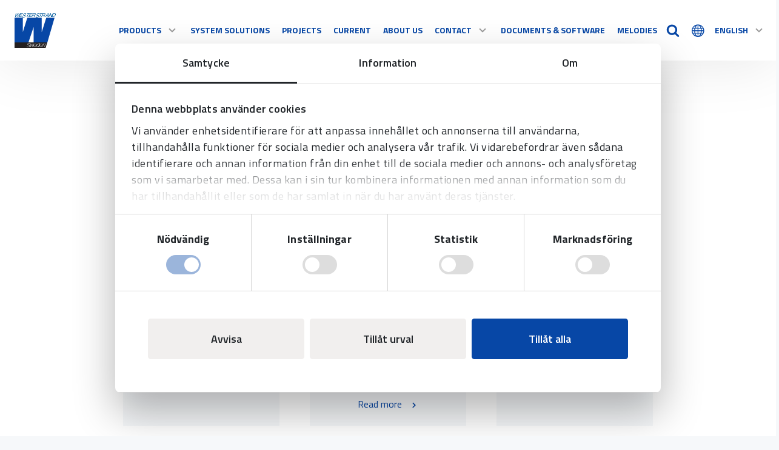

--- FILE ---
content_type: text/html; charset=UTF-8
request_url: https://westerstrand.se/en/attributes/front-cover/acrylic/
body_size: 20232
content:
<!DOCTYPE html>
<html lang="en-US">
    <head>
        <meta charset="UTF-8">
        <meta name="viewport" content="width=device-width, initial-scale=1, shrink-to-fit=no">
        <meta name="theme-color" content="#6d9aea">
        <link rel="apple-touch-icon" sizes="180x180" href="/apple-touch-icon.png">
        <link rel="icon" type="image/png" sizes="32x32" href="/favicon-32x32.png">
        <link rel="icon" type="image/png" sizes="16x16" href="/favicon-16x16.png">
        <link rel="manifest" href="/site.webmanifest">
        <link rel="mask-icon" href="/safari-pinned-tab.svg" color="#0747a6">
        <meta name="msapplication-TileColor" content="#0747a6">
        <meta name="theme-color" content="#ffffff">
        <script type="text/javascript" data-cookieconsent="ignore">
	window.dataLayer = window.dataLayer || [];

	function gtag() {
		dataLayer.push(arguments);
	}

	gtag("consent", "default", {
		ad_personalization: "denied",
		ad_storage: "denied",
		ad_user_data: "denied",
		analytics_storage: "denied",
		functionality_storage: "denied",
		personalization_storage: "denied",
		security_storage: "granted",
		wait_for_update: 500,
	});
	gtag("set", "ads_data_redaction", true);
	</script>
<script type="text/javascript"
		id="Cookiebot"
		src="https://consent.cookiebot.com/uc.js"
		data-implementation="wp"
		data-cbid="b82fdd8c-a9c5-4074-aa25-095b14d13d7a"
							data-blockingmode="auto"
	></script>
<meta name='robots' content='index, follow, max-image-preview:large, max-snippet:-1, max-video-preview:-1' />
	<style>img:is([sizes="auto" i], [sizes^="auto," i]) { contain-intrinsic-size: 3000px 1500px }</style>
	<link rel="alternate" hreflang="sv" href="https://westerstrand.se/attribut/front/akryl-front/" />
<link rel="alternate" hreflang="en" href="https://westerstrand.se/en/attributes/front-cover/acrylic/" />
<link rel="alternate" hreflang="x-default" href="https://westerstrand.se/attribut/front/akryl-front/" />
<meta name="dlm-version" content="5.1.2">
	<!-- This site is optimized with the Yoast SEO plugin v24.9 - https://yoast.com/wordpress/plugins/seo/ -->
	<title>Acrylic-arkiv - Westerstrand</title>
	<link rel="canonical" href="https://westerstrand.se/attribut/front/akryl-front/" />
	<meta property="og:locale" content="en_US" />
	<meta property="og:type" content="article" />
	<meta property="og:title" content="Acrylic-arkiv - Westerstrand" />
	<meta property="og:url" content="https://westerstrand.se/attribut/front/akryl-front/" />
	<meta property="og:site_name" content="Westerstrand" />
	<meta name="twitter:card" content="summary_large_image" />
	<script type="application/ld+json" class="yoast-schema-graph">{"@context":"https://schema.org","@graph":[{"@type":"CollectionPage","@id":"https://westerstrand.se/attribut/front/akryl-front/","url":"https://westerstrand.se/attribut/front/akryl-front/","name":"Acrylic-arkiv - Westerstrand","isPartOf":{"@id":"https://westerstrand.se/#website"},"primaryImageOfPage":{"@id":"https://westerstrand.se/attribut/front/akryl-front/#primaryimage"},"image":{"@id":"https://westerstrand.se/attribut/front/akryl-front/#primaryimage"},"thumbnailUrl":"https://westerstrand.se/uploads/aurea-gron-sek-scaled.jpg","breadcrumb":{"@id":"https://westerstrand.se/attribut/front/akryl-front/#breadcrumb"},"inLanguage":"en-US"},{"@type":"ImageObject","inLanguage":"en-US","@id":"https://westerstrand.se/attribut/front/akryl-front/#primaryimage","url":"https://westerstrand.se/uploads/aurea-gron-sek-scaled.jpg","contentUrl":"https://westerstrand.se/uploads/aurea-gron-sek-scaled.jpg","width":2560,"height":1707},{"@type":"BreadcrumbList","@id":"https://westerstrand.se/attribut/front/akryl-front/#breadcrumb","itemListElement":[{"@type":"ListItem","position":1,"name":"Home","item":"https://westerstrand.se/en/"},{"@type":"ListItem","position":2,"name":"Front","item":"https://westerstrand.se/attribut/front/"},{"@type":"ListItem","position":3,"name":"Akryl"}]},{"@type":"WebSite","@id":"https://westerstrand.se/#website","url":"https://westerstrand.se/","name":"Westerstrand","description":"Urfabrik","potentialAction":[{"@type":"SearchAction","target":{"@type":"EntryPoint","urlTemplate":"https://westerstrand.se/?s={search_term_string}"},"query-input":{"@type":"PropertyValueSpecification","valueRequired":true,"valueName":"search_term_string"}}],"inLanguage":"en-US"}]}</script>
	<!-- / Yoast SEO plugin. -->


<link rel='dns-prefetch' href='//www.google.com' />
<link rel='dns-prefetch' href='//fonts.googleapis.com' />
<link rel="alternate" type="application/rss+xml" title="Westerstrand &raquo; Acrylic Attribut Feed" href="https://westerstrand.se/en/attributes/front-cover/acrylic/feed/" />
<link rel='stylesheet' id='wp-block-library-css' href='https://westerstrand.se/wordpress/wp-includes/css/dist/block-library/style.min.css?ver=6.8.2' type='text/css' media='all' />
<style id='classic-theme-styles-inline-css' type='text/css'>
/*! This file is auto-generated */
.wp-block-button__link{color:#fff;background-color:#32373c;border-radius:9999px;box-shadow:none;text-decoration:none;padding:calc(.667em + 2px) calc(1.333em + 2px);font-size:1.125em}.wp-block-file__button{background:#32373c;color:#fff;text-decoration:none}
</style>
<style id='global-styles-inline-css' type='text/css'>
:root{--wp--preset--aspect-ratio--square: 1;--wp--preset--aspect-ratio--4-3: 4/3;--wp--preset--aspect-ratio--3-4: 3/4;--wp--preset--aspect-ratio--3-2: 3/2;--wp--preset--aspect-ratio--2-3: 2/3;--wp--preset--aspect-ratio--16-9: 16/9;--wp--preset--aspect-ratio--9-16: 9/16;--wp--preset--color--black: #000000;--wp--preset--color--cyan-bluish-gray: #abb8c3;--wp--preset--color--white: #ffffff;--wp--preset--color--pale-pink: #f78da7;--wp--preset--color--vivid-red: #cf2e2e;--wp--preset--color--luminous-vivid-orange: #ff6900;--wp--preset--color--luminous-vivid-amber: #fcb900;--wp--preset--color--light-green-cyan: #7bdcb5;--wp--preset--color--vivid-green-cyan: #00d084;--wp--preset--color--pale-cyan-blue: #8ed1fc;--wp--preset--color--vivid-cyan-blue: #0693e3;--wp--preset--color--vivid-purple: #9b51e0;--wp--preset--gradient--vivid-cyan-blue-to-vivid-purple: linear-gradient(135deg,rgba(6,147,227,1) 0%,rgb(155,81,224) 100%);--wp--preset--gradient--light-green-cyan-to-vivid-green-cyan: linear-gradient(135deg,rgb(122,220,180) 0%,rgb(0,208,130) 100%);--wp--preset--gradient--luminous-vivid-amber-to-luminous-vivid-orange: linear-gradient(135deg,rgba(252,185,0,1) 0%,rgba(255,105,0,1) 100%);--wp--preset--gradient--luminous-vivid-orange-to-vivid-red: linear-gradient(135deg,rgba(255,105,0,1) 0%,rgb(207,46,46) 100%);--wp--preset--gradient--very-light-gray-to-cyan-bluish-gray: linear-gradient(135deg,rgb(238,238,238) 0%,rgb(169,184,195) 100%);--wp--preset--gradient--cool-to-warm-spectrum: linear-gradient(135deg,rgb(74,234,220) 0%,rgb(151,120,209) 20%,rgb(207,42,186) 40%,rgb(238,44,130) 60%,rgb(251,105,98) 80%,rgb(254,248,76) 100%);--wp--preset--gradient--blush-light-purple: linear-gradient(135deg,rgb(255,206,236) 0%,rgb(152,150,240) 100%);--wp--preset--gradient--blush-bordeaux: linear-gradient(135deg,rgb(254,205,165) 0%,rgb(254,45,45) 50%,rgb(107,0,62) 100%);--wp--preset--gradient--luminous-dusk: linear-gradient(135deg,rgb(255,203,112) 0%,rgb(199,81,192) 50%,rgb(65,88,208) 100%);--wp--preset--gradient--pale-ocean: linear-gradient(135deg,rgb(255,245,203) 0%,rgb(182,227,212) 50%,rgb(51,167,181) 100%);--wp--preset--gradient--electric-grass: linear-gradient(135deg,rgb(202,248,128) 0%,rgb(113,206,126) 100%);--wp--preset--gradient--midnight: linear-gradient(135deg,rgb(2,3,129) 0%,rgb(40,116,252) 100%);--wp--preset--font-size--small: 13px;--wp--preset--font-size--medium: 20px;--wp--preset--font-size--large: 36px;--wp--preset--font-size--x-large: 42px;--wp--preset--spacing--20: 0.44rem;--wp--preset--spacing--30: 0.67rem;--wp--preset--spacing--40: 1rem;--wp--preset--spacing--50: 1.5rem;--wp--preset--spacing--60: 2.25rem;--wp--preset--spacing--70: 3.38rem;--wp--preset--spacing--80: 5.06rem;--wp--preset--shadow--natural: 6px 6px 9px rgba(0, 0, 0, 0.2);--wp--preset--shadow--deep: 12px 12px 50px rgba(0, 0, 0, 0.4);--wp--preset--shadow--sharp: 6px 6px 0px rgba(0, 0, 0, 0.2);--wp--preset--shadow--outlined: 6px 6px 0px -3px rgba(255, 255, 255, 1), 6px 6px rgba(0, 0, 0, 1);--wp--preset--shadow--crisp: 6px 6px 0px rgba(0, 0, 0, 1);}:where(.is-layout-flex){gap: 0.5em;}:where(.is-layout-grid){gap: 0.5em;}body .is-layout-flex{display: flex;}.is-layout-flex{flex-wrap: wrap;align-items: center;}.is-layout-flex > :is(*, div){margin: 0;}body .is-layout-grid{display: grid;}.is-layout-grid > :is(*, div){margin: 0;}:where(.wp-block-columns.is-layout-flex){gap: 2em;}:where(.wp-block-columns.is-layout-grid){gap: 2em;}:where(.wp-block-post-template.is-layout-flex){gap: 1.25em;}:where(.wp-block-post-template.is-layout-grid){gap: 1.25em;}.has-black-color{color: var(--wp--preset--color--black) !important;}.has-cyan-bluish-gray-color{color: var(--wp--preset--color--cyan-bluish-gray) !important;}.has-white-color{color: var(--wp--preset--color--white) !important;}.has-pale-pink-color{color: var(--wp--preset--color--pale-pink) !important;}.has-vivid-red-color{color: var(--wp--preset--color--vivid-red) !important;}.has-luminous-vivid-orange-color{color: var(--wp--preset--color--luminous-vivid-orange) !important;}.has-luminous-vivid-amber-color{color: var(--wp--preset--color--luminous-vivid-amber) !important;}.has-light-green-cyan-color{color: var(--wp--preset--color--light-green-cyan) !important;}.has-vivid-green-cyan-color{color: var(--wp--preset--color--vivid-green-cyan) !important;}.has-pale-cyan-blue-color{color: var(--wp--preset--color--pale-cyan-blue) !important;}.has-vivid-cyan-blue-color{color: var(--wp--preset--color--vivid-cyan-blue) !important;}.has-vivid-purple-color{color: var(--wp--preset--color--vivid-purple) !important;}.has-black-background-color{background-color: var(--wp--preset--color--black) !important;}.has-cyan-bluish-gray-background-color{background-color: var(--wp--preset--color--cyan-bluish-gray) !important;}.has-white-background-color{background-color: var(--wp--preset--color--white) !important;}.has-pale-pink-background-color{background-color: var(--wp--preset--color--pale-pink) !important;}.has-vivid-red-background-color{background-color: var(--wp--preset--color--vivid-red) !important;}.has-luminous-vivid-orange-background-color{background-color: var(--wp--preset--color--luminous-vivid-orange) !important;}.has-luminous-vivid-amber-background-color{background-color: var(--wp--preset--color--luminous-vivid-amber) !important;}.has-light-green-cyan-background-color{background-color: var(--wp--preset--color--light-green-cyan) !important;}.has-vivid-green-cyan-background-color{background-color: var(--wp--preset--color--vivid-green-cyan) !important;}.has-pale-cyan-blue-background-color{background-color: var(--wp--preset--color--pale-cyan-blue) !important;}.has-vivid-cyan-blue-background-color{background-color: var(--wp--preset--color--vivid-cyan-blue) !important;}.has-vivid-purple-background-color{background-color: var(--wp--preset--color--vivid-purple) !important;}.has-black-border-color{border-color: var(--wp--preset--color--black) !important;}.has-cyan-bluish-gray-border-color{border-color: var(--wp--preset--color--cyan-bluish-gray) !important;}.has-white-border-color{border-color: var(--wp--preset--color--white) !important;}.has-pale-pink-border-color{border-color: var(--wp--preset--color--pale-pink) !important;}.has-vivid-red-border-color{border-color: var(--wp--preset--color--vivid-red) !important;}.has-luminous-vivid-orange-border-color{border-color: var(--wp--preset--color--luminous-vivid-orange) !important;}.has-luminous-vivid-amber-border-color{border-color: var(--wp--preset--color--luminous-vivid-amber) !important;}.has-light-green-cyan-border-color{border-color: var(--wp--preset--color--light-green-cyan) !important;}.has-vivid-green-cyan-border-color{border-color: var(--wp--preset--color--vivid-green-cyan) !important;}.has-pale-cyan-blue-border-color{border-color: var(--wp--preset--color--pale-cyan-blue) !important;}.has-vivid-cyan-blue-border-color{border-color: var(--wp--preset--color--vivid-cyan-blue) !important;}.has-vivid-purple-border-color{border-color: var(--wp--preset--color--vivid-purple) !important;}.has-vivid-cyan-blue-to-vivid-purple-gradient-background{background: var(--wp--preset--gradient--vivid-cyan-blue-to-vivid-purple) !important;}.has-light-green-cyan-to-vivid-green-cyan-gradient-background{background: var(--wp--preset--gradient--light-green-cyan-to-vivid-green-cyan) !important;}.has-luminous-vivid-amber-to-luminous-vivid-orange-gradient-background{background: var(--wp--preset--gradient--luminous-vivid-amber-to-luminous-vivid-orange) !important;}.has-luminous-vivid-orange-to-vivid-red-gradient-background{background: var(--wp--preset--gradient--luminous-vivid-orange-to-vivid-red) !important;}.has-very-light-gray-to-cyan-bluish-gray-gradient-background{background: var(--wp--preset--gradient--very-light-gray-to-cyan-bluish-gray) !important;}.has-cool-to-warm-spectrum-gradient-background{background: var(--wp--preset--gradient--cool-to-warm-spectrum) !important;}.has-blush-light-purple-gradient-background{background: var(--wp--preset--gradient--blush-light-purple) !important;}.has-blush-bordeaux-gradient-background{background: var(--wp--preset--gradient--blush-bordeaux) !important;}.has-luminous-dusk-gradient-background{background: var(--wp--preset--gradient--luminous-dusk) !important;}.has-pale-ocean-gradient-background{background: var(--wp--preset--gradient--pale-ocean) !important;}.has-electric-grass-gradient-background{background: var(--wp--preset--gradient--electric-grass) !important;}.has-midnight-gradient-background{background: var(--wp--preset--gradient--midnight) !important;}.has-small-font-size{font-size: var(--wp--preset--font-size--small) !important;}.has-medium-font-size{font-size: var(--wp--preset--font-size--medium) !important;}.has-large-font-size{font-size: var(--wp--preset--font-size--large) !important;}.has-x-large-font-size{font-size: var(--wp--preset--font-size--x-large) !important;}
:where(.wp-block-post-template.is-layout-flex){gap: 1.25em;}:where(.wp-block-post-template.is-layout-grid){gap: 1.25em;}
:where(.wp-block-columns.is-layout-flex){gap: 2em;}:where(.wp-block-columns.is-layout-grid){gap: 2em;}
:root :where(.wp-block-pullquote){font-size: 1.5em;line-height: 1.6;}
</style>
<link rel='stylesheet' id='westerstrand-fonts-css' href='https://fonts.googleapis.com/css?family=Open+Sans%3A400%2C700%7CTitillium+Web%3A400%2C600%2C700&#038;ver=6.8.2' type='text/css' media='all' />
<link rel='stylesheet' id='westerstrand-css' href='https://westerstrand.se/themes/westerstrand/assets/styles/app.css?ver=6.8.2' type='text/css' media='all' />
<script type="text/javascript" src="https://westerstrand.se/wordpress/wp-includes/js/jquery/jquery.min.js?ver=3.7.1" id="jquery-core-js"></script>
<script type="text/javascript" src="https://westerstrand.se/wordpress/wp-includes/js/jquery/jquery-migrate.min.js?ver=3.4.1" id="jquery-migrate-js"></script>
<link rel="https://api.w.org/" href="https://westerstrand.se/en/wp-json/" /><link rel="EditURI" type="application/rsd+xml" title="RSD" href="https://westerstrand.se/wordpress/xmlrpc.php?rsd" />
<meta name="generator" content="WordPress 6.8.2" />
<meta name="generator" content="WPML ver:4.5.14 stt:1,50;" />
        <!-- Global site tag (gtag.js) - Google Analytics -->
        <script async src="https://www.googletagmanager.com/gtag/js?id=UA-133545550-1"></script>
        <script>
          window.dataLayer = window.dataLayer || [];
          function gtag(){dataLayer.push(arguments);}
          gtag('js', new Date());

          gtag('config', 'UA-133545550-1');
        </script>
    </head>
    <body class="archive tax-attributes term-acrylic term-1135 wp-theme-westerstrand">
        <svg display="none" width="0" height="0" version="1.1" xmlns="http://www.w3.org/2000/svg" xmlns:xlink="http://www.w3.org/1999/xlink">
	<defs>
		<symbol id="icon-chevron-down" viewBox="0 0 20 20">
			<title>chevron-down</title>
			<path d="M9.293 12.95l0.707 0.707 5.657-5.657-1.414-1.414-4.243 4.242-4.243-4.242-1.414 1.414z"></path>
		</symbol>
		<symbol id="icon-chevron-right" viewBox="0 0 20 20">
			<title>chevron-right</title>
			<path d="M12.95 10.707l0.707-0.707-5.657-5.657-1.414 1.414 4.242 4.243-4.242 4.243 1.414 1.414 4.95-4.95z"></path>
		</symbol>
		<symbol id="icon-chevron-left" viewBox="0 0 20 20">
			<title>chevron-left</title>
			<path d="M7.050 9.293l-0.707 0.707 5.657 5.657 1.414-1.414-4.242-4.243 4.242-4.243-1.414-1.414z"></path>
		</symbol>
		<symbol id="icon-chevron-down" viewBox="0 0 20 20">
			<title>chevron-down</title>
			<path d="M9.293 12.95l0.707 0.707 5.657-5.657-1.414-1.414-4.243 4.242-4.243-4.242-1.414 1.414z"></path>
		</symbol>
		<symbol id="icon-search" viewBox="0 0 26 28">
			<title>search</title>
			<path d="M18 13c0-3.859-3.141-7-7-7s-7 3.141-7 7 3.141 7 7 7 7-3.141 7-7zM26 26c0 1.094-0.906 2-2 2-0.531 0-1.047-0.219-1.406-0.594l-5.359-5.344c-1.828 1.266-4.016 1.937-6.234 1.937-6.078 0-11-4.922-11-11s4.922-11 11-11 11 4.922 11 11c0 2.219-0.672 4.406-1.937 6.234l5.359 5.359c0.359 0.359 0.578 0.875 0.578 1.406z"></path>
		</symbol>
		<symbol id="icon-lock" viewBox="0 0 18 28">
			<title>lock</title>
			<path d="M5 12h8v-3c0-2.203-1.797-4-4-4s-4 1.797-4 4v3zM18 13.5v9c0 0.828-0.672 1.5-1.5 1.5h-15c-0.828 0-1.5-0.672-1.5-1.5v-9c0-0.828 0.672-1.5 1.5-1.5h0.5v-3c0-3.844 3.156-7 7-7s7 3.156 7 7v3h0.5c0.828 0 1.5 0.672 1.5 1.5z"></path>
		</symbol>
		<symbol id="icon-sign-out" viewBox="0 0 25 28">
			<title>sign-out</title>
			<path d="M10 22.5c0 0.438 0.203 1.5-0.5 1.5h-5c-2.484 0-4.5-2.016-4.5-4.5v-11c0-2.484 2.016-4.5 4.5-4.5h5c0.266 0 0.5 0.234 0.5 0.5 0 0.438 0.203 1.5-0.5 1.5h-5c-1.375 0-2.5 1.125-2.5 2.5v11c0 1.375 1.125 2.5 2.5 2.5h4.5c0.391 0 1-0.078 1 0.5zM24.5 14c0 0.266-0.109 0.516-0.297 0.703l-8.5 8.5c-0.187 0.187-0.438 0.297-0.703 0.297-0.547 0-1-0.453-1-1v-4.5h-7c-0.547 0-1-0.453-1-1v-6c0-0.547 0.453-1 1-1h7v-4.5c0-0.547 0.453-1 1-1 0.266 0 0.516 0.109 0.703 0.297l8.5 8.5c0.187 0.187 0.297 0.438 0.297 0.703z"></path>
		</symbol>
		<symbol id="icon-sphere" viewBox="0 0 32 32">
			<title>sphere</title>
			<path d="M15 2c-8.284 0-15 6.716-15 15s6.716 15 15 15c8.284 0 15-6.716 15-15s-6.716-15-15-15zM23.487 22c0.268-1.264 0.437-2.606 0.492-4h3.983c-0.104 1.381-0.426 2.722-0.959 4h-3.516zM6.513 12c-0.268 1.264-0.437 2.606-0.492 4h-3.983c0.104-1.381 0.426-2.722 0.959-4h3.516zM21.439 12c0.3 1.28 0.481 2.62 0.54 4h-5.979v-4h5.439zM16 10v-5.854c0.456 0.133 0.908 0.355 1.351 0.668 0.831 0.586 1.625 1.488 2.298 2.609 0.465 0.775 0.867 1.638 1.203 2.578h-4.852zM10.351 7.422c0.673-1.121 1.467-2.023 2.298-2.609 0.443-0.313 0.895-0.535 1.351-0.668v5.854h-4.852c0.336-0.94 0.738-1.803 1.203-2.578zM14 12v4h-5.979c0.059-1.38 0.24-2.72 0.54-4h5.439zM2.997 22c-0.533-1.278-0.854-2.619-0.959-4h3.983c0.055 1.394 0.224 2.736 0.492 4h-3.516zM8.021 18h5.979v4h-5.439c-0.3-1.28-0.481-2.62-0.54-4zM14 24v5.854c-0.456-0.133-0.908-0.355-1.351-0.668-0.831-0.586-1.625-1.488-2.298-2.609-0.465-0.775-0.867-1.638-1.203-2.578h4.852zM19.649 26.578c-0.673 1.121-1.467 2.023-2.298 2.609-0.443 0.312-0.895 0.535-1.351 0.668v-5.854h4.852c-0.336 0.94-0.738 1.802-1.203 2.578zM16 22v-4h5.979c-0.059 1.38-0.24 2.72-0.54 4h-5.439zM23.98 16c-0.055-1.394-0.224-2.736-0.492-4h3.516c0.533 1.278 0.855 2.619 0.959 4h-3.983zM25.958 10h-2.997c-0.582-1.836-1.387-3.447-2.354-4.732 1.329 0.636 2.533 1.488 3.585 2.54 0.671 0.671 1.261 1.404 1.766 2.192zM5.808 7.808c1.052-1.052 2.256-1.904 3.585-2.54-0.967 1.285-1.771 2.896-2.354 4.732h-2.997c0.504-0.788 1.094-1.521 1.766-2.192zM4.042 24h2.997c0.583 1.836 1.387 3.447 2.354 4.732-1.329-0.636-2.533-1.488-3.585-2.54-0.671-0.671-1.261-1.404-1.766-2.192zM24.192 26.192c-1.052 1.052-2.256 1.904-3.585 2.54 0.967-1.285 1.771-2.896 2.354-4.732h2.997c-0.504 0.788-1.094 1.521-1.766 2.192z"></path>
		</symbol>
		<symbol id="icon-facebook-official" viewBox="0 0 24 28">
			<title>facebook-official</title>
			<path d="M22.672 2c0.734 0 1.328 0.594 1.328 1.328v21.344c0 0.734-0.594 1.328-1.328 1.328h-6.109v-9.297h3.109l0.469-3.625h-3.578v-2.312c0-1.047 0.281-1.75 1.797-1.75l1.906-0.016v-3.234c-0.328-0.047-1.469-0.141-2.781-0.141-2.766 0-4.672 1.687-4.672 4.781v2.672h-3.125v3.625h3.125v9.297h-11.484c-0.734 0-1.328-0.594-1.328-1.328v-21.344c0-0.734 0.594-1.328 1.328-1.328h21.344z"></path>
		</symbol>
		<symbol id="icon-facebook" viewBox="0 0 32 32">
			<title>facebook</title>
			<path d="M19 6h5v-6h-5c-3.86 0-7 3.14-7 7v3h-4v6h4v16h6v-16h5l1-6h-6v-3c0-0.542 0.458-1 1-1z"></path>
		</symbol>
		<symbol id="icon-facebook-square" viewBox="0 0 24 28">
			<title>facebook-square</title>
			<path d="M19.5 2c2.484 0 4.5 2.016 4.5 4.5v15c0 2.484-2.016 4.5-4.5 4.5h-2.938v-9.297h3.109l0.469-3.625h-3.578v-2.312c0-1.047 0.281-1.75 1.797-1.75l1.906-0.016v-3.234c-0.328-0.047-1.469-0.141-2.781-0.141-2.766 0-4.672 1.687-4.672 4.781v2.672h-3.125v3.625h3.125v9.297h-8.313c-2.484 0-4.5-2.016-4.5-4.5v-15c0-2.484 2.016-4.5 4.5-4.5h15z"></path>
		</symbol>
		<symbol id="icon-linkedin" viewBox="0 0 32 32">
			<title>linkedin</title>
			<path d="M12 12h5.535v2.837h0.079c0.77-1.381 2.655-2.837 5.464-2.837 5.842 0 6.922 3.637 6.922 8.367v9.633h-5.769v-8.54c0-2.037-0.042-4.657-3.001-4.657-3.005 0-3.463 2.218-3.463 4.509v8.688h-5.767v-18z"></path>
			<path d="M2 12h6v18h-6v-18z"></path>
			<path d="M8 7c0 1.657-1.343 3-3 3s-3-1.343-3-3c0-1.657 1.343-3 3-3s3 1.343 3 3z"></path>
		</symbol>
		<symbol id="icon-linkedin-square" viewBox="0 0 24 28">
			<title>linkedin-square</title>
			<path d="M3.703 22.094h3.609v-10.844h-3.609v10.844zM7.547 7.906c-0.016-1.062-0.781-1.875-2.016-1.875s-2.047 0.812-2.047 1.875c0 1.031 0.781 1.875 2 1.875h0.016c1.266 0 2.047-0.844 2.047-1.875zM16.688 22.094h3.609v-6.219c0-3.328-1.781-4.875-4.156-4.875-1.937 0-2.797 1.078-3.266 1.828h0.031v-1.578h-3.609s0.047 1.016 0 10.844v0h3.609v-6.062c0-0.313 0.016-0.641 0.109-0.875 0.266-0.641 0.859-1.313 1.859-1.313 1.297 0 1.813 0.984 1.813 2.453v5.797zM24 6.5v15c0 2.484-2.016 4.5-4.5 4.5h-15c-2.484 0-4.5-2.016-4.5-4.5v-15c0-2.484 2.016-4.5 4.5-4.5h15c2.484 0 4.5 2.016 4.5 4.5z"></path>
		</symbol>
		<symbol id="icon-linkedin2" viewBox="0 0 32 32">
			<title>linkedin2</title>
			<path d="M12 12h5.535v2.837h0.079c0.77-1.381 2.655-2.837 5.464-2.837 5.842 0 6.922 3.637 6.922 8.367v9.633h-5.769v-8.54c0-2.037-0.042-4.657-3.001-4.657-3.005 0-3.463 2.218-3.463 4.509v8.688h-5.767v-18z"></path>
			<path d="M2 12h6v18h-6v-18z"></path>
			<path d="M8 7c0 1.657-1.343 3-3 3s-3-1.343-3-3c0-1.657 1.343-3 3-3s3 1.343 3 3z"></path>
		</symbol>
		<symbol id="icon-google-plus-square" viewBox="0 0 24 28">
			<title>google-plus-square</title>
			<path d="M14.328 14.141c0-0.391-0.047-0.703-0.094-1h-5.656v2.063h3.391c-0.125 0.875-1.016 2.578-3.391 2.578-2.063 0-3.734-1.687-3.734-3.781s1.672-3.781 3.734-3.781c1.156 0 1.937 0.484 2.391 0.922l1.625-1.578c-1.047-0.969-2.406-1.563-4.016-1.563-3.328 0-6 2.688-6 6s2.672 6 6 6c3.453 0 5.75-2.438 5.75-5.859zM19.719 14.859h1.703v-1.719h-1.703v-1.719h-1.719v1.719h-1.719v1.719h1.719v1.719h1.719v-1.719zM24 6.5v15c0 2.484-2.016 4.5-4.5 4.5h-15c-2.484 0-4.5-2.016-4.5-4.5v-15c0-2.484 2.016-4.5 4.5-4.5h15c2.484 0 4.5 2.016 4.5 4.5z"></path>
		</symbol>
		<symbol id="icon-twitter-square" viewBox="0 0 24 28">
			<title>twitter-square</title>
			<path d="M20 9.531c-0.594 0.266-1.219 0.438-1.891 0.531 0.688-0.406 1.203-1.062 1.453-1.828-0.641 0.375-1.344 0.656-2.094 0.797-0.594-0.641-1.453-1.031-2.391-1.031-1.813 0-3.281 1.469-3.281 3.281 0 0.25 0.016 0.516 0.078 0.75-2.734-0.141-5.156-1.437-6.781-3.437-0.281 0.484-0.453 1.062-0.453 1.656 0 1.141 0.531 2.141 1.422 2.734-0.547-0.016-1.062-0.172-1.563-0.406v0.031c0 1.594 1.203 2.922 2.703 3.219-0.281 0.078-0.5 0.125-0.797 0.125-0.203 0-0.406-0.031-0.609-0.063 0.422 1.297 1.625 2.25 3.063 2.281-1.125 0.875-2.531 1.406-4.078 1.406-0.266 0-0.531-0.016-0.781-0.047 1.453 0.922 3.172 1.469 5.031 1.469 6.031 0 9.344-5 9.344-9.344 0-0.141 0-0.281-0.016-0.422 0.641-0.453 1.203-1.031 1.641-1.703zM24 6.5v15c0 2.484-2.016 4.5-4.5 4.5h-15c-2.484 0-4.5-2.016-4.5-4.5v-15c0-2.484 2.016-4.5 4.5-4.5h15c2.484 0 4.5 2.016 4.5 4.5z"></path>
		</symbol>
		<symbol id="icon-envelope" viewBox="0 0 28 28">
			<title>envelope</title>
			<path d="M28 11.094v12.406c0 1.375-1.125 2.5-2.5 2.5h-23c-1.375 0-2.5-1.125-2.5-2.5v-12.406c0.469 0.516 1 0.969 1.578 1.359 2.594 1.766 5.219 3.531 7.766 5.391 1.313 0.969 2.938 2.156 4.641 2.156h0.031c1.703 0 3.328-1.188 4.641-2.156 2.547-1.844 5.172-3.625 7.781-5.391 0.562-0.391 1.094-0.844 1.563-1.359zM28 6.5c0 1.75-1.297 3.328-2.672 4.281-2.438 1.687-4.891 3.375-7.313 5.078-1.016 0.703-2.734 2.141-4 2.141h-0.031c-1.266 0-2.984-1.437-4-2.141-2.422-1.703-4.875-3.391-7.297-5.078-1.109-0.75-2.688-2.516-2.688-3.938 0-1.531 0.828-2.844 2.5-2.844h23c1.359 0 2.5 1.125 2.5 2.5z"></path>
		</symbol>
		<symbol id="icon-envelope-o" viewBox="0 0 28 28">
			<title>envelope-o</title>
			<path d="M26 23.5v-12c-0.328 0.375-0.688 0.719-1.078 1.031-2.234 1.719-4.484 3.469-6.656 5.281-1.172 0.984-2.625 2.188-4.25 2.188h-0.031c-1.625 0-3.078-1.203-4.25-2.188-2.172-1.813-4.422-3.563-6.656-5.281-0.391-0.313-0.75-0.656-1.078-1.031v12c0 0.266 0.234 0.5 0.5 0.5h23c0.266 0 0.5-0.234 0.5-0.5zM26 7.078c0-0.391 0.094-1.078-0.5-1.078h-23c-0.266 0-0.5 0.234-0.5 0.5 0 1.781 0.891 3.328 2.297 4.438 2.094 1.641 4.188 3.297 6.266 4.953 0.828 0.672 2.328 2.109 3.422 2.109h0.031c1.094 0 2.594-1.437 3.422-2.109 2.078-1.656 4.172-3.313 6.266-4.953 1.016-0.797 2.297-2.531 2.297-3.859zM28 6.5v17c0 1.375-1.125 2.5-2.5 2.5h-23c-1.375 0-2.5-1.125-2.5-2.5v-17c0-1.375 1.125-2.5 2.5-2.5h23c1.375 0 2.5 1.125 2.5 2.5z"></path>
		</symbol>
		<symbol id="icon-close" viewBox="0 0 24 24">
			<title>close</title>
			<path d="M18.984 6.422l-5.578 5.578 5.578 5.578-1.406 1.406-5.578-5.578-5.578 5.578-1.406-1.406 5.578-5.578-5.578-5.578 1.406-1.406 5.578 5.578 5.578-5.578z"></path>
		</symbol>
		<symbol id="icon-quote-left" viewBox="0 0 26 28">
			<title>quote-left</title>
			<path d="M12 15v6c0 1.656-1.344 3-3 3h-6c-1.656 0-3-1.344-3-3v-11c0-4.406 3.594-8 8-8h1c0.547 0 1 0.453 1 1v2c0 0.547-0.453 1-1 1h-1c-2.203 0-4 1.797-4 4v0.5c0 0.828 0.672 1.5 1.5 1.5h3.5c1.656 0 3 1.344 3 3zM26 15v6c0 1.656-1.344 3-3 3h-6c-1.656 0-3-1.344-3-3v-11c0-4.406 3.594-8 8-8h1c0.547 0 1 0.453 1 1v2c0 0.547-0.453 1-1 1h-1c-2.203 0-4 1.797-4 4v0.5c0 0.828 0.672 1.5 1.5 1.5h3.5c1.656 0 3 1.344 3 3z"></path>
		</symbol>
		<symbol id="icon-download3" viewBox="0 0 32 32">
			<title>download3</title>
			<path d="M23 14l-8 8-8-8h5v-12h6v12zM15 22h-15v8h30v-8h-15zM28 26h-4v-2h4v2z"></path>
		</symbol>
	</defs>
</svg>
        
<header class="c-site-header">
            <a class="c-site-header__left  align-items-center" href="https://westerstrand.se/en/">
            <img class="c-site-header__logo" src="https://westerstrand.se/uploads/2018/09/westerstrand-half.svg">
        </a>
    
    <nav class="c-site-header__nav" role="navigation">
        <ul id="menu-navigation-sv-engelska" class="c-site-nav  d-none  d-xl-flex"><li class="c-site-nav__item c-site-nav__item--has-children c-site-nav__item--has-megamenu"><a class="c-site-nav__link" href="https://westerstrand.se/en/assortment/products/">Products<svg class="icon  c-site-nav__chevron  ml-2"><use xlink:href="#icon-chevron-down"></use></svg></a><div class="c-sub-menu-container">
<ul class="c-sub-menu">
	<li class="c-site-nav__item c-site-nav__item--has-children"><a class="c-site-nav__link" href="https://westerstrand.se/en/assortment/products/time/">Time</a>
	<ul class="c-sub-menu">
		<li class="c-site-nav__item"><a class="c-site-nav__link" href="https://westerstrand.se/en/assortment/products/time/master-clocks-en/">Master Clocks</a></li>
		<li class="c-site-nav__item"><a class="c-site-nav__link" href="https://westerstrand.se/en/assortment/products/time/indoor-clock/">Indoor clock</a></li>
		<li class="c-site-nav__item"><a class="c-site-nav__link" href="https://westerstrand.se/en/assortment/products/time/outdoor-clock/">Outdoor clock</a></li>
		<li class="c-site-nav__item"><a class="c-site-nav__link" href="https://westerstrand.se/en/assortment/products/time/control-system/">Control system</a></li>
		<li class="c-site-nav__item--see-all c-site-nav__item"><a class="c-site-nav__link" href="https://westerstrand.se/en/assortment/products/time/">See all</a></li>
	</ul>
</li>
	<li class="c-site-nav__item c-site-nav__item--has-children"><a class="c-site-nav__link" href="https://westerstrand.se/en/assortment/products/sport/">Sport</a>
	<ul class="c-sub-menu">
		<li class="c-site-nav__item"><a class="c-site-nav__link" href="https://westerstrand.se/en/assortment/products/sport/multisport-en/">Multisport</a></li>
		<li class="c-site-nav__item"><a class="c-site-nav__link" href="https://westerstrand.se/en/assortment/products/sport/sport-specific/">Sport specific</a></li>
		<li class="c-site-nav__item"><a class="c-site-nav__link" href="https://westerstrand.se/en/assortment/products/sport/timing/">Timing</a></li>
		<li class="c-site-nav__item"><a class="c-site-nav__link" href="https://westerstrand.se/en/assortment/products/sport/video-sports/">Video sports</a></li>
		<li class="c-site-nav__item--see-all c-site-nav__item"><a class="c-site-nav__link" href="https://westerstrand.se/en/assortment/products/sport/">See all</a></li>
	</ul>
</li>
	<li class="c-site-nav__item c-site-nav__item--has-children"><a class="c-site-nav__link" href="https://westerstrand.se/en/assortment/products/display-en-2/">Display</a>
	<ul class="c-sub-menu">
		<li class="c-site-nav__item"><a class="c-site-nav__link" href="https://westerstrand.se/en/produkt/temperature/">Temperature</a></li>
		<li class="c-site-nav__item"><a class="c-site-nav__link" href="https://westerstrand.se/en/produkt/countdown/">Countdown</a></li>
		<li class="c-site-nav__item"><a class="c-site-nav__link" href="https://westerstrand.se/en/produkt/information/">Information</a></li>
		<li class="c-site-nav__item"><a class="c-site-nav__link" href="https://westerstrand.se/en/produkt/graphics-text/">Graphics/Text</a></li>
		<li class="c-site-nav__item--see-all c-site-nav__item"><a class="c-site-nav__link" href="https://westerstrand.se/en/assortment/products/display-en-2/">See all</a></li>
	</ul>
</li>
	<li class="c-site-nav__item c-site-nav__item--has-children"><a class="c-site-nav__link" href="https://westerstrand.se/en/assortment/products/time-aids/">Time aids</a>
	<ul class="c-sub-menu">
		<li class="c-site-nav__item"><a class="c-site-nav__link" href="https://westerstrand.se/en/assortment/products/time-aids/time-logs/">Time Logs</a></li>
		<li class="c-site-nav__item"><a class="c-site-nav__link" href="https://westerstrand.se/en/assortment/products/time-aids/accessory-en-6/">Accessory</a></li>
		<li class="c-site-nav__item--see-all c-site-nav__item"><a class="c-site-nav__link" href="https://westerstrand.se/en/assortment/products/time-aids/">See all</a></li>
	</ul>
</li>
</ul>
<div class="c-sub-menu__cta"><h3 class="c-sub-menu__cta-heading">Customized solutions</h3><p class="c-sub-menu__cta-text">We can provide customized solutions for your company or project - regardless of size! Read more about ready-made system solutions or contact us for information!</p><a href="https://westerstrand.se/en/contact/" class="c-sub-menu__cta-link btn btn-ghost btn-primary">Contact us</a></div></div></li>
<li class="c-site-nav__item"><a class="c-site-nav__link" href="https://westerstrand.se/en/assortment/system-solutions/">System solutions</a><div class="c-sub-menu-container"></div></li>
<li class="c-site-nav__item"><a class="c-site-nav__link" href="https://westerstrand.se/en/projects/">Projects</a><div class="c-sub-menu-container"></div></li>
<li class="c-site-nav__item"><a class="c-site-nav__link" href="https://westerstrand.se/en/current/">Current</a><div class="c-sub-menu-container"></div></li>
<li class="c-site-nav__item"><a class="c-site-nav__link" href="https://westerstrand.se/en/about-us/">About us</a><div class="c-sub-menu-container"></div></li>
<li class="c-site-nav__item c-site-nav__item--has-children"><a class="c-site-nav__link" href="https://westerstrand.se/en/contact/">Contact<svg class="icon  c-site-nav__chevron  ml-2"><use xlink:href="#icon-chevron-down"></use></svg></a><div class="c-sub-menu-container">
<ul class="c-sub-menu">
	<li class="c-site-nav__item"><a class="c-site-nav__link" href="https://westerstrand.se/en/contact/">Contact</a></li>
	<li class="c-site-nav__item"><a class="c-site-nav__link" href="https://westerstrand.se/en/dealer/">Our resellers</a></li>
	<li class="c-site-nav__item"><a class="c-site-nav__link" href="https://westerstrand.se/en/complaint-return/">Complaint/return</a></li>
</ul>
</div></li>
<li class="c-site-nav__item"><a class="c-site-nav__link" href="https://westerstrand.se/en/documents/">Documents &#038; software</a><div class="c-sub-menu-container"></div></li>
<li class="c-site-nav__item"><a class="c-site-nav__link" href="https://westerstrand.se/en/melodies/">Melodies</a><div class="c-sub-menu-container"></div></li>
</ul>
        <form class="c-site-search" action="/" method="get">
    <label class="c-site-search__label  px-3  px-sm-4" for="search">
        <svg class="icon  c-site-search__icon"><use xlink:href="#icon-search"></use></svg>
    </label>

    <input class="c-site-search__input  flex-grow-1  flex-sm-grow-0" type="text" name="s" id="search" value="" placeholder="What are you looking for?" />

    <button class="c-site-search__close  c-site-nav__link  d-md-none  px-3  px-sm-4  js-toggle-main-search" type="button">
        <svg class="icon  c-site-search__icon  c-site-search__icon--right"><use xlink:href="#icon-close"></use></svg>
    </button>

    <input class="btn  btn-primary  rounded-0  d-sm-none" type="submit" value="Search">
</form>
    </nav>

    <div class="c-site-header__right">
        <button class="c-site-nav__link  js-toggle-main-search">
            <svg class="icon  c-site-nav__icon  c-site-nav__search-closed-icon"><use xlink:href="#icon-search"></use></svg>
            <svg class="icon  c-site-nav__icon  c-site-nav__search-open-icon"><use xlink:href="#icon-close"></use></svg>
        </button>

        <button class="c-site-nav__link  d-xl-none  js-toggle-main-mobile-nav">
            <span class="c-mobile-nav__toggle">
                <span></span>
                <span></span>
                <span></span>
                <span></span>
            </span>
        </button>

        
<div class="c-site-nav__item  c-site-nav__item--has-children  d-none  d-xl-block">
    <span class="c-site-nav__link">
        <svg class="icon  c-site-nav__icon  mr-3"><use xlink:href="#icon-sphere"></use></svg>
        English        <svg class="icon  c-site-nav__chevron  ml-2"><use xlink:href="#icon-chevron-down"></use></svg>
    </span>

        <ul class="c-sub-menu  c-sub-menu--right-aligned">
                    <li class="c-site-nav__item">
                <a class="c-site-nav__link" href="https://westerstrand.se/attribut/front/akryl-front/">Svenska</a>
            </li>
                    <li class="c-site-nav__item">
                <a class="c-site-nav__link" href="https://westerstrand.se/en/attributes/front-cover/acrylic/">English</a>
            </li>
            </ul>
    </div>
    </div>
</header>

<div class="c-mobile-nav">
    <ul id="menu-navigation-mobile-sv-engelska" class="list-unstyled  d-xl-none"><li class="c-mobile-nav__heading c-site-nav__item"><a class="c-site-nav__link" href="#">Products</a><div class="c-sub-menu-container"></div></li>
<li class="c-site-nav__item c-site-nav__item--has-children"><a class="c-site-nav__link" href="#">Time</a><div class="c-sub-menu-container">
<ul class="c-sub-menu">
	<li class="c-mobile-nav__item--back c-site-nav__item"><a class="c-site-nav__link" href="#">Back</a></li>
	<li class="c-mobile-nav__heading c-site-nav__item"><a class="c-site-nav__link" href="#">Time</a></li>
	<li class="c-site-nav__item"><a class="c-site-nav__link" href="https://westerstrand.se/en/assortment/products/time/master-clocks-en/">Master Clocks</a></li>
	<li class="c-site-nav__item"><a class="c-site-nav__link" href="https://westerstrand.se/en/assortment/products/time/indoor-clock/">Indoor clock</a></li>
	<li class="c-site-nav__item"><a class="c-site-nav__link" href="https://westerstrand.se/en/assortment/products/time/outdoor-clock/">Outdoor clock</a></li>
	<li class="c-site-nav__item"><a class="c-site-nav__link" href="https://westerstrand.se/en/assortment/products/time/control-system/">Control system</a></li>
	<li class="c-site-nav__item--see-all c-site-nav__item"><a class="c-site-nav__link" href="https://westerstrand.se/en/assortment/products/time/">See all</a><div class="c-sub-menu__cta"><h3 class="c-sub-menu__cta-heading">Customized solutions</h3><p class="c-sub-menu__cta-text">We can provide customized solutions for your company or project - regardless of size! Read more about ready-made system solutions or contact us for information!</p><a href="https://westerstrand.se/en/contact/" class="c-sub-menu__cta-link btn btn-ghost btn-primary">Contact us</a></div></li>
</ul>
</div></li>
<li class="c-site-nav__item c-site-nav__item--has-children"><a class="c-site-nav__link" href="#">Sport</a><div class="c-sub-menu-container">
<ul class="c-sub-menu">
	<li class="c-mobile-nav__item--back c-site-nav__item"><a class="c-site-nav__link" href="#">Back</a></li>
	<li class="c-mobile-nav__heading c-site-nav__item"><a class="c-site-nav__link" href="#">Sport</a></li>
	<li class="c-site-nav__item"><a class="c-site-nav__link" href="https://westerstrand.se/en/assortment/products/sport/multisport-en/">Multisport</a></li>
	<li class="c-site-nav__item"><a class="c-site-nav__link" href="https://westerstrand.se/en/assortment/products/sport/sport-specific/">Sport specific</a></li>
	<li class="c-site-nav__item"><a class="c-site-nav__link" href="https://westerstrand.se/en/assortment/products/sport/timing/">Timing</a></li>
	<li class="c-site-nav__item"><a class="c-site-nav__link" href="https://westerstrand.se/en/assortment/products/sport/video-sports/">Video sports</a></li>
	<li class="c-site-nav__item--see-all c-site-nav__item"><a class="c-site-nav__link" href="https://westerstrand.se/en/assortment/products/sport/">See all</a><div class="c-sub-menu__cta"><h3 class="c-sub-menu__cta-heading">Customized solutions</h3><p class="c-sub-menu__cta-text">We can provide customized solutions for your company or project - regardless of size! Read more about ready-made system solutions or contact us for information!</p><a href="https://westerstrand.se/en/contact/" class="c-sub-menu__cta-link btn btn-ghost btn-primary">Contact us</a></div></li>
</ul>
</div></li>
<li class="c-site-nav__item c-site-nav__item--has-children"><a class="c-site-nav__link" href="#">Display</a><div class="c-sub-menu-container">
<ul class="c-sub-menu">
	<li class="c-mobile-nav__item--back c-site-nav__item"><a class="c-site-nav__link" href="#">Back</a></li>
	<li class="c-mobile-nav__heading c-site-nav__item"><a class="c-site-nav__link" href="#">Display</a></li>
	<li class="c-site-nav__item"><a class="c-site-nav__link" href="https://westerstrand.se/en/produkt/temperature/">Temperature</a></li>
	<li class="c-site-nav__item"><a class="c-site-nav__link" href="https://westerstrand.se/en/produkt/countdown/">Countdown</a></li>
	<li class="c-site-nav__item"><a class="c-site-nav__link" href="https://westerstrand.se/en/produkt/information/">Information</a></li>
	<li class="c-site-nav__item"><a class="c-site-nav__link" href="https://westerstrand.se/en/produkt/graphics-text/">Graphics/Text</a></li>
	<li class="c-site-nav__item--see-all c-site-nav__item"><a class="c-site-nav__link" href="https://westerstrand.se/en/assortment/products/display-en-2/">See all</a><div class="c-sub-menu__cta"><h3 class="c-sub-menu__cta-heading">Customized solutions</h3><p class="c-sub-menu__cta-text">We can provide customized solutions for your company or project - regardless of size! Read more about ready-made system solutions or contact us for information!</p><a href="https://westerstrand.se/en/contact/" class="c-sub-menu__cta-link btn btn-ghost btn-primary">Contact us</a></div></li>
</ul>
</div></li>
<li class="c-site-nav__item c-site-nav__item--has-children"><a class="c-site-nav__link" href="#">Time aids</a><div class="c-sub-menu-container">
<ul class="c-sub-menu">
	<li class="c-mobile-nav__item--back c-site-nav__item"><a class="c-site-nav__link" href="#">Back</a></li>
	<li class="c-mobile-nav__heading c-site-nav__item"><a class="c-site-nav__link" href="#">Time aids</a></li>
	<li class="c-site-nav__item"><a class="c-site-nav__link" href="https://westerstrand.se/en/assortment/products/time-aids/time-logs/">Time Logs</a></li>
	<li class="c-site-nav__item"><a class="c-site-nav__link" href="https://westerstrand.se/en/assortment/products/time-aids/accessory-en-6/">Accessory</a></li>
	<li class="c-site-nav__item--see-all c-site-nav__item"><a class="c-site-nav__link" href="https://westerstrand.se/en/assortment/products/time-aids/">See all</a><div class="c-sub-menu__cta"><h3 class="c-sub-menu__cta-heading">Customized solutions</h3><p class="c-sub-menu__cta-text">We can provide customized solutions for your company or project - regardless of size! Read more about ready-made system solutions or contact us for information!</p><a href="https://westerstrand.se/en/contact/" class="c-sub-menu__cta-link btn btn-ghost btn-primary">Contact us</a></div></li>
</ul>
</div></li>
<li class="c-mobile-nav__heading c-site-nav__item"><a class="c-site-nav__link" href="#">System solutions</a><div class="c-sub-menu-container"></div></li>
<li class="c-site-nav__item"><a class="c-site-nav__link" href="https://westerstrand.se/en/assortment/system-solutions/hospital/">Hospital</a><div class="c-sub-menu-container"></div></li>
<li class="c-site-nav__item"><a class="c-site-nav__link" href="https://westerstrand.se/en/assortment/system-solutions/airport/">Airport</a><div class="c-sub-menu-container"></div></li>
<li class="c-site-nav__item"><a class="c-site-nav__link" href="https://westerstrand.se/en/assortment/system-solutions/sports-center/">Sports center</a><div class="c-sub-menu-container"></div></li>
<li class="c-site-nav__item"><a class="c-site-nav__link" href="https://westerstrand.se/en/assortment/system-solutions/school/">School</a><div class="c-sub-menu-container"></div></li>
<li class="c-site-nav__item"><a class="c-site-nav__link" href="https://westerstrand.se/en/assortment/system-solutions/railroad/">Railroad</a><div class="c-sub-menu-container"></div></li>
<li class="c-site-nav__item"><a class="c-site-nav__link" href="https://westerstrand.se/en/assortment/system-solutions/ship/">Ship</a><div class="c-sub-menu-container"></div></li>
<li class="c-mobile-nav__heading c-site-nav__item"><a class="c-site-nav__link" href="#">Our projects</a><div class="c-sub-menu-container"></div></li>
<li class="c-site-nav__item"><a class="c-site-nav__link" href="https://westerstrand.se/en/projects/">Project</a><div class="c-sub-menu-container"></div></li>
<li class="c-mobile-nav__heading c-site-nav__item"><a class="c-site-nav__link" href="#">About us</a><div class="c-sub-menu-container"></div></li>
<li class="c-site-nav__item"><a class="c-site-nav__link" href="https://westerstrand.se/en/about-us/">About us</a><div class="c-sub-menu-container"></div></li>
<li class="c-site-nav__item"><a class="c-site-nav__link" href="https://westerstrand.se/en/history/">History</a><div class="c-sub-menu-container"></div></li>
<li class="c-site-nav__item"><a class="c-site-nav__link" href="https://westerstrand.se/en/current/">Current</a><div class="c-sub-menu-container"></div></li>
<li class="c-mobile-nav__heading c-site-nav__item"><a class="c-site-nav__link" href="#">Contact</a><div class="c-sub-menu-container"></div></li>
<li class="c-site-nav__item"><a class="c-site-nav__link" href="https://westerstrand.se/en/contact/">Contact</a><div class="c-sub-menu-container"></div></li>
<li class="c-site-nav__item"><a class="c-site-nav__link" href="https://westerstrand.se/en/dealer/">Our resellers</a><div class="c-sub-menu-container"></div></li>
<li class="c-site-nav__item"><a class="c-site-nav__link" href="#"> </a><div class="c-sub-menu-container"></div></li>
</ul></div>


<div class="c-lang-mobile  bg-white">
    <span class="c-lang-mobile__current  c-site-nav__link  js-toggle-mobile-lang">
        <svg class="icon  c-site-nav__icon  mr-5"><use xlink:href="#icon-sphere"></use></svg>
        English        <svg class="icon  c-site-nav__chevron  ml-5"><use xlink:href="#icon-chevron-down"></use></svg>
    </span>

            <ul class="c-lang-mobile__list  c-sub-menu">
                            <li class="c-site-nav__item">
                    <a class="c-site-nav__link" href="https://westerstrand.se/attribut/front/akryl-front/">Svenska</a>
                </li>
                            <li class="c-site-nav__item">
                    <a class="c-site-nav__link" href="https://westerstrand.se/en/attributes/front-cover/acrylic/">English</a>
                </li>
                    </ul>
    </div>

<main class="c-site-main">

<article class="bg-white">
    <section class="container  container--lg  py-6">
        <h1 class="mb-5  text-primary  font-weight-bold  text-center">Current</h1>

                    <div class="c-box-grid  c-box-grid--3-col  c-box-grid--gutter-lg">
                                    <a class="c-box  c-box--plain  bg-silent" href="https://westerstrand.se/en/produkt/aurea-ii-with-seconds-indoor-2/">
                        <img width="768" height="512" src="https://westerstrand.se/uploads/aurea-gron-sek-768x512.jpg" class="img-fluid wp-post-image" alt="" decoding="async" fetchpriority="high" srcset="https://westerstrand.se/uploads/aurea-gron-sek-768x512.jpg 768w, https://westerstrand.se/uploads/aurea-gron-sek-300x200.jpg 300w, https://westerstrand.se/uploads/aurea-gron-sek-1024x683.jpg 1024w, https://westerstrand.se/uploads/aurea-gron-sek-1536x1024.jpg 1536w, https://westerstrand.se/uploads/aurea-gron-sek-2048x1365.jpg 2048w" sizes="(max-width: 768px) 100vw, 768px" />
                        <div class="p-4  flex-grow-1  text-center">
                            <h2 class="px-md-3  mb-3  h5    font-weight-bold">
                                Aurea III &#8211; with seconds, indoor                            </h1>

                            <div class="o-wysiwyg  text-sm">
                                <p>Available with several different synchronizations with character height 50 mm.</p>
                            </div>

                            <span class="d-block  text-primary">
                                Read more <svg class="icon  ml-2"><use xlink:href="#icon-chevron-right"></use></svg>
                            </span>
                        </div>
                    </a>
                                    <a class="c-box  c-box--plain  bg-silent" href="https://westerstrand.se/en/produkt/circle-line-indoor/">
                        <img width="768" height="657" src="https://westerstrand.se/uploads/Aurea-Circle-Line-768x657.png" class="img-fluid wp-post-image" alt="" decoding="async" srcset="https://westerstrand.se/uploads/Aurea-Circle-Line-768x657.png 768w, https://westerstrand.se/uploads/Aurea-Circle-Line-300x257.png 300w, https://westerstrand.se/uploads/Aurea-Circle-Line-1024x876.png 1024w, https://westerstrand.se/uploads/Aurea-Circle-Line-1536x1315.png 1536w, https://westerstrand.se/uploads/Aurea-Circle-Line-2048x1753.png 2048w" sizes="(max-width: 768px) 100vw, 768px" />
                        <div class="p-4  flex-grow-1  text-center">
                            <h2 class="px-md-3  mb-3  h5    font-weight-bold">
                                Circle Line, indoor                            </h1>

                            <div class="o-wysiwyg  text-sm">
                                <p>Available with multiple synchronizations in character height 50 mm. Second ring in red.</p>
                            </div>

                            <span class="d-block  text-primary">
                                Read more <svg class="icon  ml-2"><use xlink:href="#icon-chevron-right"></use></svg>
                            </span>
                        </div>
                    </a>
                                    <a class="c-box  c-box--plain  bg-silent" href="https://westerstrand.se/en/produkt/aurea-ii-indoor-2/">
                        <img width="768" height="512" src="https://westerstrand.se/uploads/aurea-gron-768x512.jpg" class="img-fluid wp-post-image" alt="" decoding="async" srcset="https://westerstrand.se/uploads/aurea-gron-768x512.jpg 768w, https://westerstrand.se/uploads/aurea-gron-300x200.jpg 300w, https://westerstrand.se/uploads/aurea-gron-1024x683.jpg 1024w, https://westerstrand.se/uploads/aurea-gron-1536x1024.jpg 1536w, https://westerstrand.se/uploads/aurea-gron-2048x1365.jpg 2048w" sizes="(max-width: 768px) 100vw, 768px" />
                        <div class="p-4  flex-grow-1  text-center">
                            <h2 class="px-md-3  mb-3  h5    font-weight-bold">
                                Aurea III, indoor                            </h1>

                            <div class="o-wysiwyg  text-sm">
                                <p>Available with several different synchronizations with character height 50 mm.</p>
                            </div>

                            <span class="d-block  text-primary">
                                Read more <svg class="icon  ml-2"><use xlink:href="#icon-chevron-right"></use></svg>
                            </span>
                        </div>
                    </a>
                            </div>
        
        
            </section>
</article>


<section class="py-7  bg-primary  text-white  text-center  position-relative  d-print-none">
    <div class="c-cta-worldmap">
        
<svg class="worldmap" width="1444px" height="815px" viewBox="0 0 1444 815" version="1.1" xmlns="http://www.w3.org/2000/svg" xmlns:xlink="http://www.w3.org/1999/xlink">
    <g id="Symbols" stroke="none" stroke-width="1" fill="none" fill-rule="evenodd" opacity="1">
        <g id="Worldmap" fill-rule="nonzero">
            <g id="worldmap-opacity">
                <g id="Group">
                    <rect id="Rectangle-path" fill="#FFFFFF" x="930.88932" y="11.2147131" width="7.47702265" height="7.47647539"></rect>
                    <rect id="Rectangle-path" fill="#FFFFFF" x="942.104854" y="22.4294262" width="7.47702265" height="7.47647539"></rect>
                    <rect id="Rectangle-path" fill="#FFFFFF" x="953.320388" y="22.4294262" width="7.47702265" height="7.47647539"></rect>
                    <rect id="Rectangle-path" fill="#FFFFFF" x="1087.9068" y="22.4294262" width="7.47702265" height="7.47647539"></rect>
                    <rect id="Rectangle-path" fill="#FFFFFF" x="1099.12233" y="22.4294262" width="7.47702265" height="7.47647539"></rect>
                    <rect id="Rectangle-path" fill="#FFFFFF" x="964.535922" y="33.6441393" width="7.47702265" height="7.47647539"></rect>
                    <rect id="Rectangle-path" fill="#FFFFFF" x="975.751456" y="33.6441393" width="7.47702265" height="7.47647539"></rect>
                    <rect id="Rectangle-path" fill="#FFFFFF" x="986.96699" y="33.6441393" width="7.47702265" height="7.47647539"></rect>
                    <rect id="Rectangle-path" fill="#FFFFFF" x="998.182524" y="33.6441393" width="7.47702265" height="7.47647539"></rect>
                    <rect id="Rectangle-path" fill="#FFFFFF" x="1087.9068" y="33.6441393" width="7.47702265" height="7.47647539"></rect>
                    <rect id="Rectangle-path" fill="#FFFFFF" x="1099.12233" y="33.6441393" width="7.47702265" height="7.47647539"></rect>
                    <rect id="Rectangle-path" fill="#FFFFFF" x="1110.33786" y="22.4294262" width="7.47702265" height="7.47647539"></rect>
                    <rect id="Rectangle-path" fill="#FFFFFF" x="930.88932" y="44.8588523" width="7.47702265" height="7.47647539"></rect>
                    <rect id="Rectangle-path" fill="#FFFFFF" x="942.104854" y="44.8588523" width="7.47702265" height="7.47647539"></rect>
                    <rect id="Rectangle-path" fill="#FFFFFF" x="953.320388" y="44.8588523" width="7.47702265" height="7.47647539"></rect>
                    <rect id="Rectangle-path" fill="#FFFFFF" x="964.535922" y="44.8588523" width="7.47702265" height="7.47647539"></rect>
                    <rect id="Rectangle-path" fill="#FFFFFF" x="975.751456" y="44.8588523" width="7.47702265" height="7.47647539"></rect>
                    <rect id="Rectangle-path" fill="#FFFFFF" x="986.96699" y="44.8588523" width="7.47702265" height="7.47647539"></rect>
                    <rect id="Rectangle-path" fill="#FFFFFF" x="998.182524" y="44.8588523" width="7.47702265" height="7.47647539"></rect>
                    <rect id="Rectangle-path" fill="#FFFFFF" x="1020.61359" y="44.8588523" width="7.47702265" height="7.47647539"></rect>
                    <rect id="Rectangle-path" fill="#FFFFFF" x="1031.82913" y="44.8588523" width="7.47702265" height="7.47647539"></rect>
                    <rect id="Rectangle-path" fill="#FFFFFF" x="1054.26019" y="44.8588523" width="7.47702265" height="7.47647539"></rect>
                    <rect id="Rectangle-path" fill="#FFFFFF" x="1065.47573" y="44.8588523" width="7.47702265" height="7.47647539"></rect>
                    <rect id="Rectangle-path" fill="#FFFFFF" x="1110.33786" y="44.8588523" width="7.47702265" height="7.47647539"></rect>
                    <rect id="Rectangle-path" fill="#FFFFFF" x="1121.5534" y="44.8588523" width="7.47702265" height="7.47647539"></rect>
                    <rect id="Rectangle-path" fill="#FFFFFF" x="1132.76893" y="44.8588523" width="7.47702265" height="7.47647539"></rect>
                    <rect id="Rectangle-path" fill="#FFFFFF" x="1143.98447" y="44.8588523" width="7.47702265" height="7.47647539"></rect>
                    <rect id="Rectangle-path" fill="#FFFFFF" x="1166.41553" y="44.8588523" width="7.47702265" height="7.47647539"></rect>
                    <rect id="Rectangle-path" fill="#FFFFFF" x="1177.63107" y="44.8588523" width="7.47702265" height="7.47647539"></rect>
                    <rect id="Rectangle-path" fill="#FFFFFF" x="1222.4932" y="44.8588523" width="7.47702265" height="7.47647539"></rect>
                    <rect id="Rectangle-path" fill="#FFFFFF" x="1233.70874" y="44.8588523" width="7.47702265" height="7.47647539"></rect>
                    <rect id="Rectangle-path" fill="#FFFFFF" x="919.673786" y="56.0735654" width="7.47702265" height="7.47647539"></rect>
                    <rect id="Rectangle-path" fill="#FFFFFF" x="930.88932" y="56.0735654" width="7.47702265" height="7.47647539"></rect>
                    <rect id="Rectangle-path" fill="#FFFFFF" x="942.104854" y="56.0735654" width="7.47702265" height="7.47647539"></rect>
                    <rect id="Rectangle-path" fill="#FFFFFF" x="953.320388" y="56.0735654" width="7.47702265" height="7.47647539"></rect>
                    <rect id="Rectangle-path" fill="#FFFFFF" x="964.535922" y="56.0735654" width="7.47702265" height="7.47647539"></rect>
                    <rect id="Rectangle-path" fill="#FFFFFF" x="975.751456" y="56.0735654" width="7.47702265" height="7.47647539"></rect>
                    <rect id="Rectangle-path" fill="#FFFFFF" x="986.96699" y="56.0735654" width="7.47702265" height="7.47647539"></rect>
                    <rect id="Rectangle-path" fill="#FFFFFF" x="998.182524" y="56.0735654" width="7.47702265" height="7.47647539"></rect>
                    <rect id="Rectangle-path" fill="#FFFFFF" x="1009.39806" y="56.0735654" width="7.47702265" height="7.47647539"></rect>
                    <rect id="Rectangle-path" fill="#FFFFFF" x="1020.61359" y="56.0735654" width="7.47702265" height="7.47647539"></rect>
                    <rect id="Rectangle-path" fill="#FFFFFF" x="1031.82913" y="56.0735654" width="7.47702265" height="7.47647539"></rect>
                    <rect id="Rectangle-path" fill="#FFFFFF" x="1043.04466" y="56.0735654" width="7.47702265" height="7.47647539"></rect>
                    <rect id="Rectangle-path" fill="#FFFFFF" x="1054.26019" y="56.0735654" width="7.47702265" height="7.47647539"></rect>
                    <rect id="Rectangle-path" fill="#FFFFFF" x="1065.47573" y="56.0735654" width="7.47702265" height="7.47647539"></rect>
                    <rect id="Rectangle-path" fill="#FFFFFF" x="1076.69126" y="56.0735654" width="7.47702265" height="7.47647539"></rect>
                    <rect id="Rectangle-path" fill="#FFFFFF" x="1087.9068" y="56.0735654" width="7.47702265" height="7.47647539"></rect>
                    <rect id="Rectangle-path" fill="#FFFFFF" x="1099.12233" y="56.0735654" width="7.47702265" height="7.47647539"></rect>
                    <rect id="Rectangle-path" fill="#FFFFFF" x="1110.33786" y="56.0735654" width="7.47702265" height="7.47647539"></rect>
                    <rect id="Rectangle-path" fill="#FFFFFF" x="1121.5534" y="56.0735654" width="7.47702265" height="7.47647539"></rect>
                    <rect id="Rectangle-path" fill="#FFFFFF" x="1132.76893" y="56.0735654" width="7.47702265" height="7.47647539"></rect>
                    <rect id="Rectangle-path" fill="#FFFFFF" x="1143.98447" y="56.0735654" width="7.47702265" height="7.47647539"></rect>
                    <rect id="Rectangle-path" fill="#FFFFFF" x="1155.2" y="56.0735654" width="7.47702265" height="7.47647539"></rect>
                    <rect id="Rectangle-path" fill="#FFFFFF" x="1166.41553" y="56.0735654" width="7.47702265" height="7.47647539"></rect>
                    <rect id="Rectangle-path" fill="#FFFFFF" x="1177.63107" y="56.0735654" width="7.47702265" height="7.47647539"></rect>
                    <rect id="Rectangle-path" fill="#FFFFFF" x="1188.8466" y="56.0735654" width="7.47702265" height="7.47647539"></rect>
                    <rect id="Rectangle-path" fill="#FFFFFF" x="1200.06214" y="56.0735654" width="7.47702265" height="7.47647539"></rect>
                    <rect id="Rectangle-path" fill="#FFFFFF" x="1211.27767" y="56.0735654" width="7.47702265" height="7.47647539"></rect>
                    <rect id="Rectangle-path" fill="#FFFFFF" x="1222.4932" y="56.0735654" width="7.47702265" height="7.47647539"></rect>
                    <rect id="Rectangle-path" fill="#FFFFFF" x="1233.70874" y="56.0735654" width="7.47702265" height="7.47647539"></rect>
                    <rect id="Rectangle-path" fill="#FFFFFF" x="1244.92427" y="56.0735654" width="7.47702265" height="7.47647539"></rect>
                    <rect id="Rectangle-path" fill="#FFFFFF" x="1256.13981" y="56.0735654" width="7.47702265" height="7.47647539"></rect>
                    <rect id="Rectangle-path" fill="#FFFFFF" x="1267.35534" y="56.0735654" width="7.47702265" height="7.47647539"></rect>
                    <rect id="Rectangle-path" fill="#FFFFFF" x="1278.57087" y="56.0735654" width="7.47702265" height="7.47647539"></rect>
                    <rect id="Rectangle-path" fill="#FFFFFF" x="1289.78641" y="56.0735654" width="7.47702265" height="7.47647539"></rect>
                    <rect id="Rectangle-path" fill="#FFFFFF" x="1301.00194" y="56.0735654" width="7.47702265" height="7.47647539"></rect>
                    <rect id="Rectangle-path" fill="#FFFFFF" x="919.673786" y="67.2882785" width="7.47702265" height="7.47647539"></rect>
                    <rect id="Rectangle-path" fill="#FFFFFF" x="930.88932" y="67.2882785" width="7.47702265" height="7.47647539"></rect>
                    <rect id="Rectangle-path" fill="#FFFFFF" x="942.104854" y="67.2882785" width="7.47702265" height="7.47647539"></rect>
                    <rect id="Rectangle-path" fill="#FFFFFF" x="953.320388" y="67.2882785" width="7.47702265" height="7.47647539"></rect>
                    <rect id="Rectangle-path" fill="#FFFFFF" x="964.535922" y="67.2882785" width="7.47702265" height="7.47647539"></rect>
                    <rect id="Rectangle-path" fill="#FFFFFF" x="975.751456" y="67.2882785" width="7.47702265" height="7.47647539"></rect>
                    <rect id="Rectangle-path" fill="#FFFFFF" x="986.96699" y="67.2882785" width="7.47702265" height="7.47647539"></rect>
                    <rect id="Rectangle-path" fill="#FFFFFF" x="998.182524" y="67.2882785" width="7.47702265" height="7.47647539"></rect>
                    <rect id="Rectangle-path" fill="#FFFFFF" x="1009.39806" y="67.2882785" width="7.47702265" height="7.47647539"></rect>
                    <rect id="Rectangle-path" fill="#FFFFFF" x="1020.61359" y="67.2882785" width="7.47702265" height="7.47647539"></rect>
                    <rect id="Rectangle-path" fill="#FFFFFF" x="1031.82913" y="67.2882785" width="7.47702265" height="7.47647539"></rect>
                    <rect id="Rectangle-path" fill="#FFFFFF" x="1043.04466" y="67.2882785" width="7.47702265" height="7.47647539"></rect>
                    <rect id="Rectangle-path" fill="#FFFFFF" x="1054.26019" y="67.2882785" width="7.47702265" height="7.47647539"></rect>
                    <rect id="Rectangle-path" fill="#FFFFFF" x="1065.47573" y="67.2882785" width="7.47702265" height="7.47647539"></rect>
                    <rect id="Rectangle-path" fill="#FFFFFF" x="1076.69126" y="67.2882785" width="7.47702265" height="7.47647539"></rect>
                    <rect id="Rectangle-path" fill="#FFFFFF" x="1087.9068" y="67.2882785" width="7.47702265" height="7.47647539"></rect>
                    <rect id="Rectangle-path" fill="#FFFFFF" x="1099.12233" y="67.2882785" width="7.47702265" height="7.47647539"></rect>
                    <rect id="Rectangle-path" fill="#FFFFFF" x="1110.33786" y="67.2882785" width="7.47702265" height="7.47647539"></rect>
                    <rect id="Rectangle-path" fill="#FFFFFF" x="1121.5534" y="67.2882785" width="7.47702265" height="7.47647539"></rect>
                    <rect id="Rectangle-path" fill="#FFFFFF" x="1132.76893" y="67.2882785" width="7.47702265" height="7.47647539"></rect>
                    <rect id="Rectangle-path" fill="#FFFFFF" x="1143.98447" y="67.2882785" width="7.47702265" height="7.47647539"></rect>
                    <rect id="Rectangle-path" fill="#FFFFFF" x="1155.2" y="67.2882785" width="7.47702265" height="7.47647539"></rect>
                    <rect id="Rectangle-path" fill="#FFFFFF" x="1166.41553" y="67.2882785" width="7.47702265" height="7.47647539"></rect>
                    <rect id="Rectangle-path" fill="#FFFFFF" x="1177.63107" y="67.2882785" width="7.47702265" height="7.47647539"></rect>
                    <rect id="Rectangle-path" fill="#FFFFFF" x="1188.8466" y="67.2882785" width="7.47702265" height="7.47647539"></rect>
                    <rect id="Rectangle-path" fill="#FFFFFF" x="1200.06214" y="67.2882785" width="7.47702265" height="7.47647539"></rect>
                    <rect id="Rectangle-path" fill="#FFFFFF" x="1211.27767" y="67.2882785" width="7.47702265" height="7.47647539"></rect>
                    <rect id="Rectangle-path" fill="#FFFFFF" x="1222.4932" y="67.2882785" width="7.47702265" height="7.47647539"></rect>
                    <rect id="Rectangle-path" fill="#FFFFFF" x="1233.70874" y="67.2882785" width="7.47702265" height="7.47647539"></rect>
                    <rect id="Rectangle-path" fill="#FFFFFF" x="1244.92427" y="67.2882785" width="7.47702265" height="7.47647539"></rect>
                    <rect id="Rectangle-path" fill="#FFFFFF" x="1256.13981" y="67.2882785" width="7.47702265" height="7.47647539"></rect>
                    <rect id="Rectangle-path" fill="#FFFFFF" x="1267.35534" y="67.2882785" width="7.47702265" height="7.47647539"></rect>
                    <rect id="Rectangle-path" fill="#FFFFFF" x="1278.57087" y="67.2882785" width="7.47702265" height="7.47647539"></rect>
                    <rect id="Rectangle-path" fill="#FFFFFF" x="1301.00194" y="67.2882785" width="7.47702265" height="7.47647539"></rect>
                    <rect id="Rectangle-path" fill="#FFFFFF" x="1289.78641" y="67.2882785" width="7.47702265" height="7.47647539"></rect>
                    <rect id="Rectangle-path" fill="#FFFFFF" x="919.673786" y="78.5029916" width="7.47702265" height="7.47647539"></rect>
                    <rect id="Rectangle-path" fill="#FFFFFF" x="930.88932" y="78.5029916" width="7.47702265" height="7.47647539"></rect>
                    <rect id="Rectangle-path" fill="#FFFFFF" x="942.104854" y="78.5029916" width="7.47702265" height="7.47647539"></rect>
                    <rect id="Rectangle-path" fill="#FFFFFF" x="953.320388" y="78.5029916" width="7.47702265" height="7.47647539"></rect>
                    <rect id="Rectangle-path" fill="#FFFFFF" x="964.535922" y="78.5029916" width="7.47702265" height="7.47647539"></rect>
                    <rect id="Rectangle-path" fill="#FFFFFF" x="975.751456" y="78.5029916" width="7.47702265" height="7.47647539"></rect>
                    <rect id="Rectangle-path" fill="#FFFFFF" x="986.96699" y="78.5029916" width="7.47702265" height="7.47647539"></rect>
                    <rect id="Rectangle-path" fill="#FFFFFF" x="998.182524" y="78.5029916" width="7.47702265" height="7.47647539"></rect>
                    <rect id="Rectangle-path" fill="#FFFFFF" x="1009.39806" y="78.5029916" width="7.47702265" height="7.47647539"></rect>
                    <rect id="Rectangle-path" fill="#FFFFFF" x="1020.61359" y="78.5029916" width="7.47702265" height="7.47647539"></rect>
                    <rect id="Rectangle-path" fill="#FFFFFF" x="1031.82913" y="78.5029916" width="7.47702265" height="7.47647539"></rect>
                    <rect id="Rectangle-path" fill="#FFFFFF" x="1043.04466" y="78.5029916" width="7.47702265" height="7.47647539"></rect>
                    <rect id="Rectangle-path" fill="#FFFFFF" x="1054.26019" y="78.5029916" width="7.47702265" height="7.47647539"></rect>
                    <rect id="Rectangle-path" fill="#FFFFFF" x="1065.47573" y="78.5029916" width="7.47702265" height="7.47647539"></rect>
                    <rect id="Rectangle-path" fill="#FFFFFF" x="1076.69126" y="78.5029916" width="7.47702265" height="7.47647539"></rect>
                    <rect id="Rectangle-path" fill="#FFFFFF" x="1087.9068" y="78.5029916" width="7.47702265" height="7.47647539"></rect>
                    <rect id="Rectangle-path" fill="#FFFFFF" x="1099.12233" y="78.5029916" width="7.47702265" height="7.47647539"></rect>
                    <rect id="Rectangle-path" fill="#FFFFFF" x="1110.33786" y="78.5029916" width="7.47702265" height="7.47647539"></rect>
                    <rect id="Rectangle-path" fill="#FFFFFF" x="1121.5534" y="78.5029916" width="7.47702265" height="7.47647539"></rect>
                    <rect id="Rectangle-path" fill="#FFFFFF" x="1132.76893" y="78.5029916" width="7.47702265" height="7.47647539"></rect>
                    <rect id="Rectangle-path" fill="#FFFFFF" x="1143.98447" y="78.5029916" width="7.47702265" height="7.47647539"></rect>
                    <rect id="Rectangle-path" fill="#FFFFFF" x="1155.2" y="78.5029916" width="7.47702265" height="7.47647539"></rect>
                    <rect id="Rectangle-path" fill="#FFFFFF" x="1166.41553" y="78.5029916" width="7.47702265" height="7.47647539"></rect>
                    <rect id="Rectangle-path" fill="#FFFFFF" x="1177.63107" y="78.5029916" width="7.47702265" height="7.47647539"></rect>
                    <rect id="Rectangle-path" fill="#FFFFFF" x="1188.8466" y="78.5029916" width="7.47702265" height="7.47647539"></rect>
                    <rect id="Rectangle-path" fill="#FFFFFF" x="1200.06214" y="78.5029916" width="7.47702265" height="7.47647539"></rect>
                    <rect id="Rectangle-path" fill="#FFFFFF" x="1211.27767" y="78.5029916" width="7.47702265" height="7.47647539"></rect>
                    <rect id="Rectangle-path" fill="#FFFFFF" x="1222.4932" y="78.5029916" width="7.47702265" height="7.47647539"></rect>
                    <rect id="Rectangle-path" fill="#FFFFFF" x="1233.70874" y="78.5029916" width="7.47702265" height="7.47647539"></rect>
                    <rect id="Rectangle-path" fill="#FFFFFF" x="1244.92427" y="78.5029916" width="7.47702265" height="7.47647539"></rect>
                    <rect id="Rectangle-path" fill="#FFFFFF" x="1256.13981" y="78.5029916" width="7.47702265" height="7.47647539"></rect>
                    <rect id="Rectangle-path" fill="#FFFFFF" x="1267.35534" y="78.5029916" width="7.47702265" height="7.47647539"></rect>
                    <rect id="Rectangle-path" fill="#FFFFFF" x="1278.57087" y="78.5029916" width="7.47702265" height="7.47647539"></rect>
                    <rect id="Rectangle-path" fill="#FFFFFF" x="1289.78641" y="78.5029916" width="7.47702265" height="7.47647539"></rect>
                    <rect id="Rectangle-path" fill="#FFFFFF" x="919.673786" y="89.7177047" width="7.47702265" height="7.47647539"></rect>
                    <rect id="Rectangle-path" fill="#FFFFFF" x="930.88932" y="89.7177047" width="7.47702265" height="7.47647539"></rect>
                    <rect id="Rectangle-path" fill="#FFFFFF" x="942.104854" y="89.7177047" width="7.47702265" height="7.47647539"></rect>
                    <rect id="Rectangle-path" fill="#FFFFFF" x="953.320388" y="89.7177047" width="7.47702265" height="7.47647539"></rect>
                    <rect id="Rectangle-path" fill="#FFFFFF" x="964.535922" y="89.7177047" width="7.47702265" height="7.47647539"></rect>
                    <rect id="Rectangle-path" fill="#FFFFFF" x="975.751456" y="89.7177047" width="7.47702265" height="7.47647539"></rect>
                    <rect id="Rectangle-path" fill="#FFFFFF" x="986.96699" y="89.7177047" width="7.47702265" height="7.47647539"></rect>
                    <rect id="Rectangle-path" fill="#FFFFFF" x="998.182524" y="89.7177047" width="7.47702265" height="7.47647539"></rect>
                    <rect id="Rectangle-path" fill="#FFFFFF" x="1009.39806" y="89.7177047" width="7.47702265" height="7.47647539"></rect>
                    <rect id="Rectangle-path" fill="#FFFFFF" x="1020.61359" y="89.7177047" width="7.47702265" height="7.47647539"></rect>
                    <rect id="Rectangle-path" fill="#FFFFFF" x="1031.82913" y="89.7177047" width="7.47702265" height="7.47647539"></rect>
                    <rect id="Rectangle-path" fill="#FFFFFF" x="1043.04466" y="89.7177047" width="7.47702265" height="7.47647539"></rect>
                    <rect id="Rectangle-path" fill="#FFFFFF" x="1054.26019" y="89.7177047" width="7.47702265" height="7.47647539"></rect>
                    <rect id="Rectangle-path" fill="#FFFFFF" x="1065.47573" y="89.7177047" width="7.47702265" height="7.47647539"></rect>
                    <rect id="Rectangle-path" fill="#FFFFFF" x="1076.69126" y="89.7177047" width="7.47702265" height="7.47647539"></rect>
                    <rect id="Rectangle-path" fill="#FFFFFF" x="1087.9068" y="89.7177047" width="7.47702265" height="7.47647539"></rect>
                    <rect id="Rectangle-path" fill="#FFFFFF" x="1099.12233" y="89.7177047" width="7.47702265" height="7.47647539"></rect>
                    <rect id="Rectangle-path" fill="#FFFFFF" x="1110.33786" y="89.7177047" width="7.47702265" height="7.47647539"></rect>
                    <rect id="Rectangle-path" fill="#FFFFFF" x="1121.5534" y="89.7177047" width="7.47702265" height="7.47647539"></rect>
                    <rect id="Rectangle-path" fill="#FFFFFF" x="1132.76893" y="89.7177047" width="7.47702265" height="7.47647539"></rect>
                    <rect id="Rectangle-path" fill="#FFFFFF" x="1143.98447" y="89.7177047" width="7.47702265" height="7.47647539"></rect>
                    <rect id="Rectangle-path" fill="#FFFFFF" x="1155.2" y="89.7177047" width="7.47702265" height="7.47647539"></rect>
                    <rect id="Rectangle-path" fill="#FFFFFF" x="1166.41553" y="89.7177047" width="7.47702265" height="7.47647539"></rect>
                    <rect id="Rectangle-path" fill="#FFFFFF" x="1177.63107" y="89.7177047" width="7.47702265" height="7.47647539"></rect>
                    <rect id="Rectangle-path" fill="#FFFFFF" x="1188.8466" y="89.7177047" width="7.47702265" height="7.47647539"></rect>
                    <rect id="Rectangle-path" fill="#FFFFFF" x="1200.06214" y="89.7177047" width="7.47702265" height="7.47647539"></rect>
                    <rect id="Rectangle-path" fill="#FFFFFF" x="1211.27767" y="89.7177047" width="7.47702265" height="7.47647539"></rect>
                    <rect id="Rectangle-path" fill="#FFFFFF" x="1222.4932" y="89.7177047" width="7.47702265" height="7.47647539"></rect>
                    <rect id="Rectangle-path" fill="#FFFFFF" x="1233.70874" y="89.7177047" width="7.47702265" height="7.47647539"></rect>
                    <rect id="Rectangle-path" fill="#FFFFFF" x="1244.92427" y="89.7177047" width="7.47702265" height="7.47647539"></rect>
                    <rect id="Rectangle-path" fill="#FFFFFF" x="1256.13981" y="89.7177047" width="7.47702265" height="7.47647539"></rect>
                    <rect id="Rectangle-path" fill="#FFFFFF" x="1267.35534" y="89.7177047" width="7.47702265" height="7.47647539"></rect>
                    <rect id="Rectangle-path" fill="#FFFFFF" x="1278.57087" y="89.7177047" width="7.47702265" height="7.47647539"></rect>
                    <rect id="Rectangle-path" fill="#FFFFFF" x="919.673786" y="100.932418" width="7.47702265" height="7.47647539"></rect>
                    <rect id="Rectangle-path" fill="#FFFFFF" x="930.88932" y="100.932418" width="7.47702265" height="7.47647539"></rect>
                    <rect id="Rectangle-path" fill="#FFFFFF" x="942.104854" y="100.932418" width="7.47702265" height="7.47647539"></rect>
                    <rect id="Rectangle-path" fill="#FFFFFF" x="953.320388" y="100.932418" width="7.47702265" height="7.47647539"></rect>
                    <rect id="Rectangle-path" fill="#FFFFFF" x="964.535922" y="100.932418" width="7.47702265" height="7.47647539"></rect>
                    <rect id="Rectangle-path" fill="#FFFFFF" x="975.751456" y="100.932418" width="7.47702265" height="7.47647539"></rect>
                    <rect id="Rectangle-path" fill="#FFFFFF" x="986.96699" y="100.932418" width="7.47702265" height="7.47647539"></rect>
                    <rect id="Rectangle-path" fill="#FFFFFF" x="998.182524" y="100.932418" width="7.47702265" height="7.47647539"></rect>
                    <rect id="Rectangle-path" fill="#FFFFFF" x="1009.39806" y="100.932418" width="7.47702265" height="7.47647539"></rect>
                    <rect id="Rectangle-path" fill="#FFFFFF" x="1020.61359" y="100.932418" width="7.47702265" height="7.47647539"></rect>
                    <rect id="Rectangle-path" fill="#FFFFFF" x="1031.82913" y="100.932418" width="7.47702265" height="7.47647539"></rect>
                    <rect id="Rectangle-path" fill="#FFFFFF" x="1043.04466" y="100.932418" width="7.47702265" height="7.47647539"></rect>
                    <rect id="Rectangle-path" fill="#FFFFFF" x="1054.26019" y="100.932418" width="7.47702265" height="7.47647539"></rect>
                    <rect id="Rectangle-path" fill="#FFFFFF" x="1065.47573" y="100.932418" width="7.47702265" height="7.47647539"></rect>
                    <rect id="Rectangle-path" fill="#FFFFFF" x="1076.69126" y="100.932418" width="7.47702265" height="7.47647539"></rect>
                    <rect id="Rectangle-path" fill="#FFFFFF" x="1087.9068" y="100.932418" width="7.47702265" height="7.47647539"></rect>
                    <rect id="Rectangle-path" fill="#FFFFFF" x="1099.12233" y="100.932418" width="7.47702265" height="7.47647539"></rect>
                    <rect id="Rectangle-path" fill="#FFFFFF" x="1110.33786" y="100.932418" width="7.47702265" height="7.47647539"></rect>
                    <rect id="Rectangle-path" fill="#FFFFFF" x="1121.5534" y="100.932418" width="7.47702265" height="7.47647539"></rect>
                    <rect id="Rectangle-path" fill="#FFFFFF" x="1132.76893" y="100.932418" width="7.47702265" height="7.47647539"></rect>
                    <rect id="Rectangle-path" fill="#FFFFFF" x="1143.98447" y="100.932418" width="7.47702265" height="7.47647539"></rect>
                    <rect id="Rectangle-path" fill="#FFFFFF" x="1155.2" y="100.932418" width="7.47702265" height="7.47647539"></rect>
                    <rect id="Rectangle-path" fill="#FFFFFF" x="1166.41553" y="100.932418" width="7.47702265" height="7.47647539"></rect>
                    <rect id="Rectangle-path" fill="#FFFFFF" x="1177.63107" y="100.932418" width="7.47702265" height="7.47647539"></rect>
                    <rect id="Rectangle-path" fill="#FFFFFF" x="1188.8466" y="100.932418" width="7.47702265" height="7.47647539"></rect>
                    <rect id="Rectangle-path" fill="#FFFFFF" x="1200.06214" y="100.932418" width="7.47702265" height="7.47647539"></rect>
                    <rect id="Rectangle-path" fill="#FFFFFF" x="1211.27767" y="100.932418" width="7.47702265" height="7.47647539"></rect>
                    <rect id="Rectangle-path" fill="#FFFFFF" x="1222.4932" y="100.932418" width="7.47702265" height="7.47647539"></rect>
                    <rect id="Rectangle-path" fill="#FFFFFF" x="1244.92427" y="100.932418" width="7.47702265" height="7.47647539"></rect>
                    <rect id="Rectangle-path" fill="#FFFFFF" x="1256.13981" y="100.932418" width="7.47702265" height="7.47647539"></rect>
                    <rect id="Rectangle-path" fill="#FFFFFF" x="1267.35534" y="100.932418" width="7.47702265" height="7.47647539"></rect>
                    <rect id="Rectangle-path" fill="#FFFFFF" x="1278.57087" y="100.932418" width="7.47702265" height="7.47647539"></rect>
                    <rect id="Rectangle-path" fill="#FFFFFF" x="919.673786" y="112.147131" width="7.47702265" height="7.47647539"></rect>
                    <rect id="Rectangle-path" fill="#FFFFFF" x="930.88932" y="112.147131" width="7.47702265" height="7.47647539"></rect>
                    <rect id="Rectangle-path" fill="#FFFFFF" x="942.104854" y="112.147131" width="7.47702265" height="7.47647539"></rect>
                    <rect id="Rectangle-path" fill="#FFFFFF" x="953.320388" y="112.147131" width="7.47702265" height="7.47647539"></rect>
                    <rect id="Rectangle-path" fill="#FFFFFF" x="964.535922" y="112.147131" width="7.47702265" height="7.47647539"></rect>
                    <rect id="Rectangle-path" fill="#FFFFFF" x="975.751456" y="112.147131" width="7.47702265" height="7.47647539"></rect>
                    <rect id="Rectangle-path" fill="#FFFFFF" x="986.96699" y="112.147131" width="7.47702265" height="7.47647539"></rect>
                    <rect id="Rectangle-path" fill="#FFFFFF" x="998.182524" y="112.147131" width="7.47702265" height="7.47647539"></rect>
                    <rect id="Rectangle-path" fill="#FFFFFF" x="1009.39806" y="112.147131" width="7.47702265" height="7.47647539"></rect>
                    <rect id="Rectangle-path" fill="#FFFFFF" x="1020.61359" y="112.147131" width="7.47702265" height="7.47647539"></rect>
                    <rect id="Rectangle-path" fill="#FFFFFF" x="1031.82913" y="112.147131" width="7.47702265" height="7.47647539"></rect>
                    <rect id="Rectangle-path" fill="#FFFFFF" x="1043.04466" y="112.147131" width="7.47702265" height="7.47647539"></rect>
                    <rect id="Rectangle-path" fill="#FFFFFF" x="1054.26019" y="112.147131" width="7.47702265" height="7.47647539"></rect>
                    <rect id="Rectangle-path" fill="#FFFFFF" x="1065.47573" y="112.147131" width="7.47702265" height="7.47647539"></rect>
                    <rect id="Rectangle-path" fill="#FFFFFF" x="1076.69126" y="112.147131" width="7.47702265" height="7.47647539"></rect>
                    <rect id="Rectangle-path" fill="#FFFFFF" x="1087.9068" y="112.147131" width="7.47702265" height="7.47647539"></rect>
                    <rect id="Rectangle-path" fill="#FFFFFF" x="1099.12233" y="112.147131" width="7.47702265" height="7.47647539"></rect>
                    <rect id="Rectangle-path" fill="#FFFFFF" x="1110.33786" y="112.147131" width="7.47702265" height="7.47647539"></rect>
                    <rect id="Rectangle-path" fill="#FFFFFF" x="1121.5534" y="112.147131" width="7.47702265" height="7.47647539"></rect>
                    <rect id="Rectangle-path" fill="#FFFFFF" x="1132.76893" y="112.147131" width="7.47702265" height="7.47647539"></rect>
                    <rect id="Rectangle-path" fill="#FFFFFF" x="1143.98447" y="112.147131" width="7.47702265" height="7.47647539"></rect>
                    <rect id="Rectangle-path" fill="#FFFFFF" x="1155.2" y="112.147131" width="7.47702265" height="7.47647539"></rect>
                    <rect id="Rectangle-path" fill="#FFFFFF" x="1166.41553" y="112.147131" width="7.47702265" height="7.47647539"></rect>
                    <rect id="Rectangle-path" fill="#FFFFFF" x="1177.63107" y="112.147131" width="7.47702265" height="7.47647539"></rect>
                    <rect id="Rectangle-path" fill="#FFFFFF" x="1188.8466" y="112.147131" width="7.47702265" height="7.47647539"></rect>
                    <rect id="Rectangle-path" fill="#FFFFFF" x="1200.06214" y="112.147131" width="7.47702265" height="7.47647539"></rect>
                    <rect id="Rectangle-path" fill="#FFFFFF" x="1211.27767" y="112.147131" width="7.47702265" height="7.47647539"></rect>
                    <rect id="Rectangle-path" fill="#FFFFFF" x="1222.4932" y="112.147131" width="7.47702265" height="7.47647539"></rect>
                    <rect id="Rectangle-path" fill="#FFFFFF" x="1233.70874" y="112.147131" width="7.47702265" height="7.47647539"></rect>
                    <rect id="Rectangle-path" fill="#FFFFFF" x="1256.13981" y="112.147131" width="7.47702265" height="7.47647539"></rect>
                    <rect id="Rectangle-path" fill="#FFFFFF" x="1267.35534" y="112.147131" width="7.47702265" height="7.47647539"></rect>
                    <rect id="Rectangle-path" fill="#FFFFFF" x="919.673786" y="123.361844" width="7.47702265" height="7.47647539"></rect>
                    <rect id="Rectangle-path" fill="#FFFFFF" x="930.88932" y="123.361844" width="7.47702265" height="7.47647539"></rect>
                    <rect id="Rectangle-path" fill="#FFFFFF" x="942.104854" y="123.361844" width="7.47702265" height="7.47647539"></rect>
                    <rect id="Rectangle-path" fill="#FFFFFF" x="953.320388" y="123.361844" width="7.47702265" height="7.47647539"></rect>
                    <rect id="Rectangle-path" fill="#FFFFFF" x="964.535922" y="123.361844" width="7.47702265" height="7.47647539"></rect>
                    <rect id="Rectangle-path" fill="#FFFFFF" x="975.751456" y="123.361844" width="7.47702265" height="7.47647539"></rect>
                    <rect id="Rectangle-path" fill="#FFFFFF" x="986.96699" y="123.361844" width="7.47702265" height="7.47647539"></rect>
                    <rect id="Rectangle-path" fill="#FFFFFF" x="998.182524" y="123.361844" width="7.47702265" height="7.47647539"></rect>
                    <rect id="Rectangle-path" fill="#FFFFFF" x="1009.39806" y="123.361844" width="7.47702265" height="7.47647539"></rect>
                    <rect id="Rectangle-path" fill="#FFFFFF" x="1020.61359" y="123.361844" width="7.47702265" height="7.47647539"></rect>
                    <rect id="Rectangle-path" fill="#FFFFFF" x="1031.82913" y="123.361844" width="7.47702265" height="7.47647539"></rect>
                    <rect id="Rectangle-path" fill="#FFFFFF" x="1043.04466" y="123.361844" width="7.47702265" height="7.47647539"></rect>
                    <rect id="Rectangle-path" fill="#FFFFFF" x="1054.26019" y="123.361844" width="7.47702265" height="7.47647539"></rect>
                    <rect id="Rectangle-path" fill="#FFFFFF" x="1065.47573" y="123.361844" width="7.47702265" height="7.47647539"></rect>
                    <rect id="Rectangle-path" fill="#FFFFFF" x="1076.69126" y="123.361844" width="7.47702265" height="7.47647539"></rect>
                    <rect id="Rectangle-path" fill="#FFFFFF" x="1087.9068" y="123.361844" width="7.47702265" height="7.47647539"></rect>
                    <rect id="Rectangle-path" fill="#FFFFFF" x="1099.12233" y="123.361844" width="7.47702265" height="7.47647539"></rect>
                    <rect id="Rectangle-path" fill="#FFFFFF" x="1110.33786" y="123.361844" width="7.47702265" height="7.47647539"></rect>
                    <rect id="Rectangle-path" fill="#FFFFFF" x="1121.5534" y="123.361844" width="7.47702265" height="7.47647539"></rect>
                    <rect id="Rectangle-path" fill="#FFFFFF" x="1132.76893" y="123.361844" width="7.47702265" height="7.47647539"></rect>
                    <rect id="Rectangle-path" fill="#FFFFFF" x="1143.98447" y="123.361844" width="7.47702265" height="7.47647539"></rect>
                    <rect id="Rectangle-path" fill="#FFFFFF" x="1155.2" y="123.361844" width="7.47702265" height="7.47647539"></rect>
                    <rect id="Rectangle-path" fill="#FFFFFF" x="1166.41553" y="123.361844" width="7.47702265" height="7.47647539"></rect>
                    <rect id="Rectangle-path" fill="#FFFFFF" x="1177.63107" y="123.361844" width="7.47702265" height="7.47647539"></rect>
                    <rect id="Rectangle-path" fill="#FFFFFF" x="1188.8466" y="123.361844" width="7.47702265" height="7.47647539"></rect>
                    <rect id="Rectangle-path" fill="#FFFFFF" x="1256.13981" y="123.361844" width="7.47702265" height="7.47647539"></rect>
                    <rect id="Rectangle-path" fill="#FFFFFF" x="1267.35534" y="123.361844" width="7.47702265" height="7.47647539"></rect>
                    <rect id="Rectangle-path" fill="#FFFFFF" x="1278.57087" y="123.361844" width="7.47702265" height="7.47647539"></rect>
                    <rect id="Rectangle-path" fill="#FFFFFF" x="919.673786" y="134.576557" width="7.47702265" height="7.47647539"></rect>
                    <rect id="Rectangle-path" fill="#FFFFFF" x="930.88932" y="134.576557" width="7.47702265" height="7.47647539"></rect>
                    <rect id="Rectangle-path" fill="#FFFFFF" x="942.104854" y="134.576557" width="7.47702265" height="7.47647539"></rect>
                    <rect id="Rectangle-path" fill="#FFFFFF" x="953.320388" y="134.576557" width="7.47702265" height="7.47647539"></rect>
                    <rect id="Rectangle-path" fill="#FFFFFF" x="964.535922" y="134.576557" width="7.47702265" height="7.47647539"></rect>
                    <rect id="Rectangle-path" fill="#FFFFFF" x="975.751456" y="134.576557" width="7.47702265" height="7.47647539"></rect>
                    <rect id="Rectangle-path" fill="#FFFFFF" x="986.96699" y="134.576557" width="7.47702265" height="7.47647539"></rect>
                    <rect id="Rectangle-path" fill="#FFFFFF" x="998.182524" y="134.576557" width="7.47702265" height="7.47647539"></rect>
                    <rect id="Rectangle-path" fill="#FFFFFF" x="1009.39806" y="134.576557" width="7.47702265" height="7.47647539"></rect>
                    <rect id="Rectangle-path" fill="#FFFFFF" x="1020.61359" y="134.576557" width="7.47702265" height="7.47647539"></rect>
                    <rect id="Rectangle-path" fill="#FFFFFF" x="1031.82913" y="134.576557" width="7.47702265" height="7.47647539"></rect>
                    <rect id="Rectangle-path" fill="#FFFFFF" x="1043.04466" y="134.576557" width="7.47702265" height="7.47647539"></rect>
                    <rect id="Rectangle-path" fill="#FFFFFF" x="1054.26019" y="134.576557" width="7.47702265" height="7.47647539"></rect>
                    <rect id="Rectangle-path" fill="#FFFFFF" x="1065.47573" y="134.576557" width="7.47702265" height="7.47647539"></rect>
                    <rect id="Rectangle-path" fill="#FFFFFF" x="1076.69126" y="134.576557" width="7.47702265" height="7.47647539"></rect>
                    <rect id="Rectangle-path" fill="#FFFFFF" x="1087.9068" y="134.576557" width="7.47702265" height="7.47647539"></rect>
                    <rect id="Rectangle-path" fill="#FFFFFF" x="1099.12233" y="134.576557" width="7.47702265" height="7.47647539"></rect>
                    <rect id="Rectangle-path" fill="#FFFFFF" x="1110.33786" y="134.576557" width="7.47702265" height="7.47647539"></rect>
                    <rect id="Rectangle-path" fill="#FFFFFF" x="1121.5534" y="134.576557" width="7.47702265" height="7.47647539"></rect>
                    <rect id="Rectangle-path" fill="#FFFFFF" x="1132.76893" y="134.576557" width="7.47702265" height="7.47647539"></rect>
                    <rect id="Rectangle-path" fill="#FFFFFF" x="1143.98447" y="134.576557" width="7.47702265" height="7.47647539"></rect>
                    <rect id="Rectangle-path" fill="#FFFFFF" x="1155.2" y="134.576557" width="7.47702265" height="7.47647539"></rect>
                    <rect id="Rectangle-path" fill="#FFFFFF" x="1166.41553" y="134.576557" width="7.47702265" height="7.47647539"></rect>
                    <rect id="Rectangle-path" fill="#FFFFFF" x="1177.63107" y="134.576557" width="7.47702265" height="7.47647539"></rect>
                    <rect id="Rectangle-path" fill="#FFFFFF" x="1188.8466" y="134.576557" width="7.47702265" height="7.47647539"></rect>
                    <rect id="Rectangle-path" fill="#FFFFFF" x="1267.35534" y="134.576557" width="7.47702265" height="7.47647539"></rect>
                    <rect id="Rectangle-path" fill="#FFFFFF" x="1278.57087" y="134.576557" width="7.47702265" height="7.47647539"></rect>
                    <rect id="Rectangle-path" fill="#FFFFFF" x="919.673786" y="145.79127" width="7.47702265" height="7.47647539"></rect>
                    <rect id="Rectangle-path" fill="#FFFFFF" x="930.88932" y="145.79127" width="7.47702265" height="7.47647539"></rect>
                    <rect id="Rectangle-path" fill="#FFFFFF" x="942.104854" y="145.79127" width="7.47702265" height="7.47647539"></rect>
                    <rect id="Rectangle-path" fill="#FFFFFF" x="953.320388" y="145.79127" width="7.47702265" height="7.47647539"></rect>
                    <rect id="Rectangle-path" fill="#FFFFFF" x="964.535922" y="145.79127" width="7.47702265" height="7.47647539"></rect>
                    <rect id="Rectangle-path" fill="#FFFFFF" x="975.751456" y="145.79127" width="7.47702265" height="7.47647539"></rect>
                    <rect id="Rectangle-path" fill="#FFFFFF" x="986.96699" y="145.79127" width="7.47702265" height="7.47647539"></rect>
                    <rect id="Rectangle-path" fill="#FFFFFF" x="998.182524" y="145.79127" width="7.47702265" height="7.47647539"></rect>
                    <rect id="Rectangle-path" fill="#FFFFFF" x="1009.39806" y="145.79127" width="7.47702265" height="7.47647539"></rect>
                    <rect id="Rectangle-path" fill="#FFFFFF" x="1020.61359" y="145.79127" width="7.47702265" height="7.47647539"></rect>
                    <rect id="Rectangle-path" fill="#FFFFFF" x="1031.82913" y="145.79127" width="7.47702265" height="7.47647539"></rect>
                    <rect id="Rectangle-path" fill="#FFFFFF" x="1043.04466" y="145.79127" width="7.47702265" height="7.47647539"></rect>
                    <rect id="Rectangle-path" fill="#FFFFFF" x="1054.26019" y="145.79127" width="7.47702265" height="7.47647539"></rect>
                    <rect id="Rectangle-path" fill="#FFFFFF" x="1065.47573" y="145.79127" width="7.47702265" height="7.47647539"></rect>
                    <rect id="Rectangle-path" fill="#FFFFFF" x="1076.69126" y="145.79127" width="7.47702265" height="7.47647539"></rect>
                    <rect id="Rectangle-path" fill="#FFFFFF" x="1087.9068" y="145.79127" width="7.47702265" height="7.47647539"></rect>
                    <rect id="Rectangle-path" fill="#FFFFFF" x="1099.12233" y="145.79127" width="7.47702265" height="7.47647539"></rect>
                    <rect id="Rectangle-path" fill="#FFFFFF" x="1110.33786" y="145.79127" width="7.47702265" height="7.47647539"></rect>
                    <rect id="Rectangle-path" fill="#FFFFFF" x="1121.5534" y="145.79127" width="7.47702265" height="7.47647539"></rect>
                    <rect id="Rectangle-path" fill="#FFFFFF" x="1132.76893" y="145.79127" width="7.47702265" height="7.47647539"></rect>
                    <rect id="Rectangle-path" fill="#FFFFFF" x="1143.98447" y="145.79127" width="7.47702265" height="7.47647539"></rect>
                    <rect id="Rectangle-path" fill="#FFFFFF" x="1155.2" y="145.79127" width="7.47702265" height="7.47647539"></rect>
                    <rect id="Rectangle-path" fill="#FFFFFF" x="1166.41553" y="145.79127" width="7.47702265" height="7.47647539"></rect>
                    <rect id="Rectangle-path" fill="#FFFFFF" x="1177.63107" y="145.79127" width="7.47702265" height="7.47647539"></rect>
                    <rect id="Rectangle-path" fill="#FFFFFF" x="1188.8466" y="145.79127" width="7.47702265" height="7.47647539"></rect>
                    <rect id="Rectangle-path" fill="#FFFFFF" x="1211.27767" y="145.79127" width="7.47702265" height="7.47647539"></rect>
                    <rect id="Rectangle-path" fill="#FFFFFF" x="1222.4932" y="145.79127" width="7.47702265" height="7.47647539"></rect>
                    <rect id="Rectangle-path" fill="#FFFFFF" x="1278.57087" y="145.79127" width="7.47702265" height="7.47647539"></rect>
                    <rect id="Rectangle-path" fill="#FFFFFF" x="919.673786" y="157.005983" width="7.47702265" height="7.47647539"></rect>
                    <rect id="Rectangle-path" fill="#FFFFFF" x="930.88932" y="157.005983" width="7.47702265" height="7.47647539"></rect>
                    <rect id="Rectangle-path" fill="#FFFFFF" x="942.104854" y="157.005983" width="7.47702265" height="7.47647539"></rect>
                    <rect id="Rectangle-path" fill="#FFFFFF" x="953.320388" y="157.005983" width="7.47702265" height="7.47647539"></rect>
                    <rect id="Rectangle-path" fill="#FFFFFF" x="964.535922" y="157.005983" width="7.47702265" height="7.47647539"></rect>
                    <rect id="Rectangle-path" fill="#FFFFFF" x="975.751456" y="157.005983" width="7.47702265" height="7.47647539"></rect>
                    <rect id="Rectangle-path" fill="#FFFFFF" x="986.96699" y="157.005983" width="7.47702265" height="7.47647539"></rect>
                    <rect id="Rectangle-path" fill="#FFFFFF" x="998.182524" y="157.005983" width="7.47702265" height="7.47647539"></rect>
                    <rect id="Rectangle-path" fill="#FFFFFF" x="1009.39806" y="157.005983" width="7.47702265" height="7.47647539"></rect>
                    <rect id="Rectangle-path" fill="#FFFFFF" x="1020.61359" y="157.005983" width="7.47702265" height="7.47647539"></rect>
                    <rect id="Rectangle-path" fill="#FFFFFF" x="1031.82913" y="157.005983" width="7.47702265" height="7.47647539"></rect>
                    <rect id="Rectangle-path" fill="#FFFFFF" x="1043.04466" y="157.005983" width="7.47702265" height="7.47647539"></rect>
                    <rect id="Rectangle-path" fill="#FFFFFF" x="1054.26019" y="157.005983" width="7.47702265" height="7.47647539"></rect>
                    <rect id="Rectangle-path" fill="#FFFFFF" x="1065.47573" y="157.005983" width="7.47702265" height="7.47647539"></rect>
                    <rect id="Rectangle-path" fill="#FFFFFF" x="1076.69126" y="157.005983" width="7.47702265" height="7.47647539"></rect>
                    <rect id="Rectangle-path" fill="#FFFFFF" x="1087.9068" y="157.005983" width="7.47702265" height="7.47647539"></rect>
                    <rect id="Rectangle-path" fill="#FFFFFF" x="1099.12233" y="157.005983" width="7.47702265" height="7.47647539"></rect>
                    <rect id="Rectangle-path" fill="#FFFFFF" x="1110.33786" y="157.005983" width="7.47702265" height="7.47647539"></rect>
                    <rect id="Rectangle-path" fill="#FFFFFF" x="1121.5534" y="157.005983" width="7.47702265" height="7.47647539"></rect>
                    <rect id="Rectangle-path" fill="#FFFFFF" x="1132.76893" y="157.005983" width="7.47702265" height="7.47647539"></rect>
                    <rect id="Rectangle-path" fill="#FFFFFF" x="1143.98447" y="157.005983" width="7.47702265" height="7.47647539"></rect>
                    <rect id="Rectangle-path" fill="#FFFFFF" x="1155.2" y="157.005983" width="7.47702265" height="7.47647539"></rect>
                    <rect id="Rectangle-path" fill="#FFFFFF" x="1166.41553" y="157.005983" width="7.47702265" height="7.47647539"></rect>
                    <rect id="Rectangle-path" fill="#FFFFFF" x="1177.63107" y="157.005983" width="7.47702265" height="7.47647539"></rect>
                    <rect id="Rectangle-path" fill="#FFFFFF" x="1188.8466" y="157.005983" width="7.47702265" height="7.47647539"></rect>
                    <rect id="Rectangle-path" fill="#FFFFFF" x="1200.06214" y="157.005983" width="7.47702265" height="7.47647539"></rect>
                    <rect id="Rectangle-path" fill="#FFFFFF" x="1211.27767" y="157.005983" width="7.47702265" height="7.47647539"></rect>
                    <rect id="Rectangle-path" fill="#FFFFFF" x="1222.4932" y="157.005983" width="7.47702265" height="7.47647539"></rect>
                    <rect id="Rectangle-path" fill="#FFFFFF" x="1233.70874" y="157.005983" width="7.47702265" height="7.47647539"></rect>
                    <rect id="Rectangle-path" fill="#FFFFFF" x="919.673786" y="168.220696" width="7.47702265" height="7.47647539"></rect>
                    <rect id="Rectangle-path" fill="#FFFFFF" x="930.88932" y="168.220696" width="7.47702265" height="7.47647539"></rect>
                    <rect id="Rectangle-path" fill="#FFFFFF" x="942.104854" y="168.220696" width="7.47702265" height="7.47647539"></rect>
                    <rect id="Rectangle-path" fill="#FFFFFF" x="953.320388" y="168.220696" width="7.47702265" height="7.47647539"></rect>
                    <rect id="Rectangle-path" fill="#FFFFFF" x="964.535922" y="168.220696" width="7.47702265" height="7.47647539"></rect>
                    <rect id="Rectangle-path" fill="#FFFFFF" x="975.751456" y="168.220696" width="7.47702265" height="7.47647539"></rect>
                    <rect id="Rectangle-path" fill="#FFFFFF" x="986.96699" y="168.220696" width="7.47702265" height="7.47647539"></rect>
                    <rect id="Rectangle-path" fill="#FFFFFF" x="998.182524" y="168.220696" width="7.47702265" height="7.47647539"></rect>
                    <rect id="Rectangle-path" fill="#FFFFFF" x="1009.39806" y="168.220696" width="7.47702265" height="7.47647539"></rect>
                    <rect id="Rectangle-path" fill="#FFFFFF" x="1020.61359" y="168.220696" width="7.47702265" height="7.47647539"></rect>
                    <rect id="Rectangle-path" fill="#FFFFFF" x="1031.82913" y="168.220696" width="7.47702265" height="7.47647539"></rect>
                    <rect id="Rectangle-path" fill="#FFFFFF" x="1043.04466" y="168.220696" width="7.47702265" height="7.47647539"></rect>
                    <rect id="Rectangle-path" fill="#FFFFFF" x="1054.26019" y="168.220696" width="7.47702265" height="7.47647539"></rect>
                    <rect id="Rectangle-path" fill="#FFFFFF" x="1065.47573" y="168.220696" width="7.47702265" height="7.47647539"></rect>
                    <rect id="Rectangle-path" fill="#FFFFFF" x="1076.69126" y="168.220696" width="7.47702265" height="7.47647539"></rect>
                    <rect id="Rectangle-path" fill="#FFFFFF" x="1087.9068" y="168.220696" width="7.47702265" height="7.47647539"></rect>
                    <rect id="Rectangle-path" fill="#FFFFFF" x="1099.12233" y="168.220696" width="7.47702265" height="7.47647539"></rect>
                    <rect id="Rectangle-path" fill="#FFFFFF" x="1110.33786" y="168.220696" width="7.47702265" height="7.47647539"></rect>
                    <rect id="Rectangle-path" fill="#FFFFFF" x="1121.5534" y="168.220696" width="7.47702265" height="7.47647539"></rect>
                    <rect id="Rectangle-path" fill="#FFFFFF" x="1132.76893" y="168.220696" width="7.47702265" height="7.47647539"></rect>
                    <rect id="Rectangle-path" fill="#FFFFFF" x="1143.98447" y="168.220696" width="7.47702265" height="7.47647539"></rect>
                    <rect id="Rectangle-path" fill="#FFFFFF" x="1155.2" y="168.220696" width="7.47702265" height="7.47647539"></rect>
                    <rect id="Rectangle-path" fill="#FFFFFF" x="1166.41553" y="168.220696" width="7.47702265" height="7.47647539"></rect>
                    <rect id="Rectangle-path" fill="#FFFFFF" x="1177.63107" y="168.220696" width="7.47702265" height="7.47647539"></rect>
                    <rect id="Rectangle-path" fill="#FFFFFF" x="1188.8466" y="168.220696" width="7.47702265" height="7.47647539"></rect>
                    <rect id="Rectangle-path" fill="#FFFFFF" x="1200.06214" y="168.220696" width="7.47702265" height="7.47647539"></rect>
                    <rect id="Rectangle-path" fill="#FFFFFF" x="1211.27767" y="168.220696" width="7.47702265" height="7.47647539"></rect>
                    <rect id="Rectangle-path" fill="#FFFFFF" x="1222.4932" y="168.220696" width="7.47702265" height="7.47647539"></rect>
                    <rect id="Rectangle-path" fill="#FFFFFF" x="1233.70874" y="168.220696" width="7.47702265" height="7.47647539"></rect>
                    <rect id="Rectangle-path" fill="#FFFFFF" x="1244.92427" y="168.220696" width="7.47702265" height="7.47647539"></rect>
                    <rect id="Rectangle-path" fill="#FFFFFF" x="919.673786" y="179.435409" width="7.47702265" height="7.47647539"></rect>
                    <rect id="Rectangle-path" fill="#FFFFFF" x="930.88932" y="179.435409" width="7.47702265" height="7.47647539"></rect>
                    <rect id="Rectangle-path" fill="#FFFFFF" x="942.104854" y="179.435409" width="7.47702265" height="7.47647539"></rect>
                    <rect id="Rectangle-path" fill="#FFFFFF" x="953.320388" y="179.435409" width="7.47702265" height="7.47647539"></rect>
                    <rect id="Rectangle-path" fill="#FFFFFF" x="964.535922" y="179.435409" width="7.47702265" height="7.47647539"></rect>
                    <rect id="Rectangle-path" fill="#FFFFFF" x="975.751456" y="179.435409" width="7.47702265" height="7.47647539"></rect>
                    <rect id="Rectangle-path" fill="#FFFFFF" x="986.96699" y="179.435409" width="7.47702265" height="7.47647539"></rect>
                    <rect id="Rectangle-path" fill="#FFFFFF" x="998.182524" y="179.435409" width="7.47702265" height="7.47647539"></rect>
                    <rect id="Rectangle-path" fill="#FFFFFF" x="1009.39806" y="179.435409" width="7.47702265" height="7.47647539"></rect>
                    <rect id="Rectangle-path" fill="#FFFFFF" x="1020.61359" y="179.435409" width="7.47702265" height="7.47647539"></rect>
                    <rect id="Rectangle-path" fill="#FFFFFF" x="1031.82913" y="179.435409" width="7.47702265" height="7.47647539"></rect>
                    <rect id="Rectangle-path" fill="#FFFFFF" x="1043.04466" y="179.435409" width="7.47702265" height="7.47647539"></rect>
                    <rect id="Rectangle-path" fill="#FFFFFF" x="1054.26019" y="179.435409" width="7.47702265" height="7.47647539"></rect>
                    <rect id="Rectangle-path" fill="#FFFFFF" x="1065.47573" y="179.435409" width="7.47702265" height="7.47647539"></rect>
                    <rect id="Rectangle-path" fill="#FFFFFF" x="1076.69126" y="179.435409" width="7.47702265" height="7.47647539"></rect>
                    <rect id="Rectangle-path" fill="#FFFFFF" x="1087.9068" y="179.435409" width="7.47702265" height="7.47647539"></rect>
                    <rect id="Rectangle-path" fill="#FFFFFF" x="1099.12233" y="179.435409" width="7.47702265" height="7.47647539"></rect>
                    <rect id="Rectangle-path" fill="#FFFFFF" x="1110.33786" y="179.435409" width="7.47702265" height="7.47647539"></rect>
                    <rect id="Rectangle-path" fill="#FFFFFF" x="1121.5534" y="179.435409" width="7.47702265" height="7.47647539"></rect>
                    <rect id="Rectangle-path" fill="#FFFFFF" x="1132.76893" y="179.435409" width="7.47702265" height="7.47647539"></rect>
                    <rect id="Rectangle-path" fill="#FFFFFF" x="1143.98447" y="179.435409" width="7.47702265" height="7.47647539"></rect>
                    <rect id="Rectangle-path" fill="#FFFFFF" x="1155.2" y="179.435409" width="7.47702265" height="7.47647539"></rect>
                    <rect id="Rectangle-path" fill="#FFFFFF" x="1166.41553" y="179.435409" width="7.47702265" height="7.47647539"></rect>
                    <rect id="Rectangle-path" fill="#FFFFFF" x="1177.63107" y="179.435409" width="7.47702265" height="7.47647539"></rect>
                    <rect id="Rectangle-path" fill="#FFFFFF" x="1188.8466" y="179.435409" width="7.47702265" height="7.47647539"></rect>
                    <rect id="Rectangle-path" fill="#FFFFFF" x="1200.06214" y="179.435409" width="7.47702265" height="7.47647539"></rect>
                    <rect id="Rectangle-path" fill="#FFFFFF" x="1211.27767" y="179.435409" width="7.47702265" height="7.47647539"></rect>
                    <rect id="Rectangle-path" fill="#FFFFFF" x="1222.4932" y="179.435409" width="7.47702265" height="7.47647539"></rect>
                    <rect id="Rectangle-path" fill="#FFFFFF" x="1233.70874" y="179.435409" width="7.47702265" height="7.47647539"></rect>
                    <rect id="Rectangle-path" fill="#FFFFFF" x="1244.92427" y="179.435409" width="7.47702265" height="7.47647539"></rect>
                    <rect id="Rectangle-path" fill="#FFFFFF" x="919.673786" y="190.650122" width="7.47702265" height="7.47647539"></rect>
                    <rect id="Rectangle-path" fill="#FFFFFF" x="930.88932" y="190.650122" width="7.47702265" height="7.47647539"></rect>
                    <rect id="Rectangle-path" fill="#FFFFFF" x="942.104854" y="190.650122" width="7.47702265" height="7.47647539"></rect>
                    <rect id="Rectangle-path" fill="#FFFFFF" x="953.320388" y="190.650122" width="7.47702265" height="7.47647539"></rect>
                    <rect id="Rectangle-path" fill="#FFFFFF" x="964.535922" y="190.650122" width="7.47702265" height="7.47647539"></rect>
                    <rect id="Rectangle-path" fill="#FFFFFF" x="975.751456" y="190.650122" width="7.47702265" height="7.47647539"></rect>
                    <rect id="Rectangle-path" fill="#FFFFFF" x="986.96699" y="190.650122" width="7.47702265" height="7.47647539"></rect>
                    <rect id="Rectangle-path" fill="#FFFFFF" x="998.182524" y="190.650122" width="7.47702265" height="7.47647539"></rect>
                    <rect id="Rectangle-path" fill="#FFFFFF" x="1009.39806" y="190.650122" width="7.47702265" height="7.47647539"></rect>
                    <rect id="Rectangle-path" fill="#FFFFFF" x="1020.61359" y="190.650122" width="7.47702265" height="7.47647539"></rect>
                    <rect id="Rectangle-path" fill="#FFFFFF" x="1031.82913" y="190.650122" width="7.47702265" height="7.47647539"></rect>
                    <rect id="Rectangle-path" fill="#FFFFFF" x="1043.04466" y="190.650122" width="7.47702265" height="7.47647539"></rect>
                    <rect id="Rectangle-path" fill="#FFFFFF" x="1054.26019" y="190.650122" width="7.47702265" height="7.47647539"></rect>
                    <rect id="Rectangle-path" fill="#FFFFFF" x="1065.47573" y="190.650122" width="7.47702265" height="7.47647539"></rect>
                    <rect id="Rectangle-path" fill="#FFFFFF" x="1076.69126" y="190.650122" width="7.47702265" height="7.47647539"></rect>
                    <rect id="Rectangle-path" fill="#FFFFFF" x="1087.9068" y="190.650122" width="7.47702265" height="7.47647539"></rect>
                    <rect id="Rectangle-path" fill="#FFFFFF" x="1099.12233" y="190.650122" width="7.47702265" height="7.47647539"></rect>
                    <rect id="Rectangle-path" fill="#FFFFFF" x="1110.33786" y="190.650122" width="7.47702265" height="7.47647539"></rect>
                    <rect id="Rectangle-path" fill="#FFFFFF" x="1121.5534" y="190.650122" width="7.47702265" height="7.47647539"></rect>
                    <rect id="Rectangle-path" fill="#FFFFFF" x="1132.76893" y="190.650122" width="7.47702265" height="7.47647539"></rect>
                    <rect id="Rectangle-path" fill="#FFFFFF" x="1143.98447" y="190.650122" width="7.47702265" height="7.47647539"></rect>
                    <rect id="Rectangle-path" fill="#FFFFFF" x="1155.2" y="190.650122" width="7.47702265" height="7.47647539"></rect>
                    <rect id="Rectangle-path" fill="#FFFFFF" x="1166.41553" y="190.650122" width="7.47702265" height="7.47647539"></rect>
                    <rect id="Rectangle-path" fill="#FFFFFF" x="1177.63107" y="190.650122" width="7.47702265" height="7.47647539"></rect>
                    <rect id="Rectangle-path" fill="#FFFFFF" x="1188.8466" y="190.650122" width="7.47702265" height="7.47647539"></rect>
                    <rect id="Rectangle-path" fill="#FFFFFF" x="1200.06214" y="190.650122" width="7.47702265" height="7.47647539"></rect>
                    <rect id="Rectangle-path" fill="#FFFFFF" x="1211.27767" y="190.650122" width="7.47702265" height="7.47647539"></rect>
                    <rect id="Rectangle-path" fill="#FFFFFF" x="1222.4932" y="190.650122" width="7.47702265" height="7.47647539"></rect>
                    <rect id="Rectangle-path" fill="#FFFFFF" x="1233.70874" y="190.650122" width="7.47702265" height="7.47647539"></rect>
                    <rect id="Rectangle-path" fill="#FFFFFF" x="1244.92427" y="190.650122" width="7.47702265" height="7.47647539"></rect>
                    <rect id="Rectangle-path" fill="#FFFFFF" x="1256.13981" y="190.650122" width="7.47702265" height="7.47647539"></rect>
                    <rect id="Rectangle-path" fill="#FFFFFF" x="919.673786" y="201.864836" width="7.47702265" height="7.47647539"></rect>
                    <rect id="Rectangle-path" fill="#FFFFFF" x="930.88932" y="201.864836" width="7.47702265" height="7.47647539"></rect>
                    <rect id="Rectangle-path" fill="#FFFFFF" x="942.104854" y="201.864836" width="7.47702265" height="7.47647539"></rect>
                    <rect id="Rectangle-path" fill="#FFFFFF" x="953.320388" y="201.864836" width="7.47702265" height="7.47647539"></rect>
                    <rect id="Rectangle-path" fill="#FFFFFF" x="964.535922" y="201.864836" width="7.47702265" height="7.47647539"></rect>
                    <rect id="Rectangle-path" fill="#FFFFFF" x="975.751456" y="201.864836" width="7.47702265" height="7.47647539"></rect>
                    <rect id="Rectangle-path" fill="#FFFFFF" x="986.96699" y="201.864836" width="7.47702265" height="7.47647539"></rect>
                    <rect id="Rectangle-path" fill="#FFFFFF" x="998.182524" y="201.864836" width="7.47702265" height="7.47647539"></rect>
                    <rect id="Rectangle-path" fill="#FFFFFF" x="1009.39806" y="201.864836" width="7.47702265" height="7.47647539"></rect>
                    <rect id="Rectangle-path" fill="#FFFFFF" x="1020.61359" y="201.864836" width="7.47702265" height="7.47647539"></rect>
                    <rect id="Rectangle-path" fill="#FFFFFF" x="1031.82913" y="201.864836" width="7.47702265" height="7.47647539"></rect>
                    <rect id="Rectangle-path" fill="#FFFFFF" x="1043.04466" y="201.864836" width="7.47702265" height="7.47647539"></rect>
                    <rect id="Rectangle-path" fill="#FFFFFF" x="1054.26019" y="201.864836" width="7.47702265" height="7.47647539"></rect>
                    <rect id="Rectangle-path" fill="#FFFFFF" x="1065.47573" y="201.864836" width="7.47702265" height="7.47647539"></rect>
                    <rect id="Rectangle-path" fill="#FFFFFF" x="1076.69126" y="201.864836" width="7.47702265" height="7.47647539"></rect>
                    <rect id="Rectangle-path" fill="#FFFFFF" x="1087.9068" y="201.864836" width="7.47702265" height="7.47647539"></rect>
                    <rect id="Rectangle-path" fill="#FFFFFF" x="1099.12233" y="201.864836" width="7.47702265" height="7.47647539"></rect>
                    <rect id="Rectangle-path" fill="#FFFFFF" x="1110.33786" y="201.864836" width="7.47702265" height="7.47647539"></rect>
                    <rect id="Rectangle-path" fill="#FFFFFF" x="1121.5534" y="201.864836" width="7.47702265" height="7.47647539"></rect>
                    <rect id="Rectangle-path" fill="#FFFFFF" x="1132.76893" y="201.864836" width="7.47702265" height="7.47647539"></rect>
                    <rect id="Rectangle-path" fill="#FFFFFF" x="1143.98447" y="201.864836" width="7.47702265" height="7.47647539"></rect>
                    <rect id="Rectangle-path" fill="#FFFFFF" x="1155.2" y="201.864836" width="7.47702265" height="7.47647539"></rect>
                    <rect id="Rectangle-path" fill="#FFFFFF" x="1166.41553" y="201.864836" width="7.47702265" height="7.47647539"></rect>
                    <rect id="Rectangle-path" fill="#FFFFFF" x="1177.63107" y="201.864836" width="7.47702265" height="7.47647539"></rect>
                    <rect id="Rectangle-path" fill="#FFFFFF" x="1188.8466" y="201.864836" width="7.47702265" height="7.47647539"></rect>
                    <rect id="Rectangle-path" fill="#FFFFFF" x="1200.06214" y="201.864836" width="7.47702265" height="7.47647539"></rect>
                    <rect id="Rectangle-path" fill="#FFFFFF" x="1211.27767" y="201.864836" width="7.47702265" height="7.47647539"></rect>
                    <rect id="Rectangle-path" fill="#FFFFFF" x="1222.4932" y="201.864836" width="7.47702265" height="7.47647539"></rect>
                    <rect id="Rectangle-path" fill="#FFFFFF" x="1233.70874" y="201.864836" width="7.47702265" height="7.47647539"></rect>
                    <rect id="Rectangle-path" fill="#FFFFFF" x="919.673786" y="213.079549" width="7.47702265" height="7.47647539"></rect>
                    <rect id="Rectangle-path" fill="#FFFFFF" x="930.88932" y="213.079549" width="7.47702265" height="7.47647539"></rect>
                    <rect id="Rectangle-path" fill="#FFFFFF" x="942.104854" y="213.079549" width="7.47702265" height="7.47647539"></rect>
                    <rect id="Rectangle-path" fill="#FFFFFF" x="953.320388" y="213.079549" width="7.47702265" height="7.47647539"></rect>
                    <rect id="Rectangle-path" fill="#FFFFFF" x="964.535922" y="213.079549" width="7.47702265" height="7.47647539"></rect>
                    <rect id="Rectangle-path" fill="#FFFFFF" x="975.751456" y="213.079549" width="7.47702265" height="7.47647539"></rect>
                    <rect id="Rectangle-path" fill="#FFFFFF" x="986.96699" y="213.079549" width="7.47702265" height="7.47647539"></rect>
                    <rect id="Rectangle-path" fill="#FFFFFF" x="998.182524" y="213.079549" width="7.47702265" height="7.47647539"></rect>
                    <rect id="Rectangle-path" fill="#FFFFFF" x="1009.39806" y="213.079549" width="7.47702265" height="7.47647539"></rect>
                    <rect id="Rectangle-path" fill="#FFFFFF" x="1020.61359" y="213.079549" width="7.47702265" height="7.47647539"></rect>
                    <rect id="Rectangle-path" fill="#FFFFFF" x="1031.82913" y="213.079549" width="7.47702265" height="7.47647539"></rect>
                    <rect id="Rectangle-path" fill="#FFFFFF" x="1043.04466" y="213.079549" width="7.47702265" height="7.47647539"></rect>
                    <rect id="Rectangle-path" fill="#FFFFFF" x="1054.26019" y="213.079549" width="7.47702265" height="7.47647539"></rect>
                    <rect id="Rectangle-path" fill="#FFFFFF" x="1065.47573" y="213.079549" width="7.47702265" height="7.47647539"></rect>
                    <rect id="Rectangle-path" fill="#FFFFFF" x="1076.69126" y="213.079549" width="7.47702265" height="7.47647539"></rect>
                    <rect id="Rectangle-path" fill="#FFFFFF" x="1087.9068" y="213.079549" width="7.47702265" height="7.47647539"></rect>
                    <rect id="Rectangle-path" fill="#FFFFFF" x="1099.12233" y="213.079549" width="7.47702265" height="7.47647539"></rect>
                    <rect id="Rectangle-path" fill="#FFFFFF" x="1110.33786" y="213.079549" width="7.47702265" height="7.47647539"></rect>
                    <rect id="Rectangle-path" fill="#FFFFFF" x="1121.5534" y="213.079549" width="7.47702265" height="7.47647539"></rect>
                    <rect id="Rectangle-path" fill="#FFFFFF" x="1132.76893" y="213.079549" width="7.47702265" height="7.47647539"></rect>
                    <rect id="Rectangle-path" fill="#FFFFFF" x="1143.98447" y="213.079549" width="7.47702265" height="7.47647539"></rect>
                    <rect id="Rectangle-path" fill="#FFFFFF" x="1155.2" y="213.079549" width="7.47702265" height="7.47647539"></rect>
                    <rect id="Rectangle-path" fill="#FFFFFF" x="1166.41553" y="213.079549" width="7.47702265" height="7.47647539"></rect>
                    <rect id="Rectangle-path" fill="#FFFFFF" x="1177.63107" y="213.079549" width="7.47702265" height="7.47647539"></rect>
                    <rect id="Rectangle-path" fill="#FFFFFF" x="1188.8466" y="213.079549" width="7.47702265" height="7.47647539"></rect>
                    <rect id="Rectangle-path" fill="#FFFFFF" x="1200.06214" y="213.079549" width="7.47702265" height="7.47647539"></rect>
                    <rect id="Rectangle-path" fill="#FFFFFF" x="1211.27767" y="213.079549" width="7.47702265" height="7.47647539"></rect>
                    <rect id="Rectangle-path" fill="#FFFFFF" x="1222.4932" y="213.079549" width="7.47702265" height="7.47647539"></rect>
                    <rect id="Rectangle-path" fill="#FFFFFF" x="1233.70874" y="213.079549" width="7.47702265" height="7.47647539"></rect>
                    <rect id="Rectangle-path" fill="#FFFFFF" x="919.673786" y="224.294262" width="7.47702265" height="7.47647539"></rect>
                    <rect id="Rectangle-path" fill="#FFFFFF" x="930.88932" y="224.294262" width="7.47702265" height="7.47647539"></rect>
                    <rect id="Rectangle-path" fill="#FFFFFF" x="942.104854" y="224.294262" width="7.47702265" height="7.47647539"></rect>
                    <rect id="Rectangle-path" fill="#FFFFFF" x="953.320388" y="224.294262" width="7.47702265" height="7.47647539"></rect>
                    <rect id="Rectangle-path" fill="#FFFFFF" x="964.535922" y="224.294262" width="7.47702265" height="7.47647539"></rect>
                    <rect id="Rectangle-path" fill="#FFFFFF" x="975.751456" y="224.294262" width="7.47702265" height="7.47647539"></rect>
                    <rect id="Rectangle-path" fill="#FFFFFF" x="986.96699" y="224.294262" width="7.47702265" height="7.47647539"></rect>
                    <rect id="Rectangle-path" fill="#FFFFFF" x="998.182524" y="224.294262" width="7.47702265" height="7.47647539"></rect>
                    <rect id="Rectangle-path" fill="#FFFFFF" x="1009.39806" y="224.294262" width="7.47702265" height="7.47647539"></rect>
                    <rect id="Rectangle-path" fill="#FFFFFF" x="1020.61359" y="224.294262" width="7.47702265" height="7.47647539"></rect>
                    <rect id="Rectangle-path" fill="#FFFFFF" x="1031.82913" y="224.294262" width="7.47702265" height="7.47647539"></rect>
                    <rect id="Rectangle-path" fill="#FFFFFF" x="1043.04466" y="224.294262" width="7.47702265" height="7.47647539"></rect>
                    <rect id="Rectangle-path" fill="#FFFFFF" x="1054.26019" y="224.294262" width="7.47702265" height="7.47647539"></rect>
                    <rect id="Rectangle-path" fill="#FFFFFF" x="1065.47573" y="224.294262" width="7.47702265" height="7.47647539"></rect>
                    <rect id="Rectangle-path" fill="#FFFFFF" x="1076.69126" y="224.294262" width="7.47702265" height="7.47647539"></rect>
                    <rect id="Rectangle-path" fill="#FFFFFF" x="1087.9068" y="224.294262" width="7.47702265" height="7.47647539"></rect>
                    <rect id="Rectangle-path" fill="#FFFFFF" x="1099.12233" y="224.294262" width="7.47702265" height="7.47647539"></rect>
                    <rect id="Rectangle-path" fill="#FFFFFF" x="1110.33786" y="224.294262" width="7.47702265" height="7.47647539"></rect>
                    <rect id="Rectangle-path" fill="#FFFFFF" x="1121.5534" y="224.294262" width="7.47702265" height="7.47647539"></rect>
                    <rect id="Rectangle-path" fill="#FFFFFF" x="1132.76893" y="224.294262" width="7.47702265" height="7.47647539"></rect>
                    <rect id="Rectangle-path" fill="#FFFFFF" x="1143.98447" y="224.294262" width="7.47702265" height="7.47647539"></rect>
                    <rect id="Rectangle-path" fill="#FFFFFF" x="1155.2" y="224.294262" width="7.47702265" height="7.47647539"></rect>
                    <rect id="Rectangle-path" fill="#FFFFFF" x="1166.41553" y="224.294262" width="7.47702265" height="7.47647539"></rect>
                    <rect id="Rectangle-path" fill="#FFFFFF" x="1177.63107" y="224.294262" width="7.47702265" height="7.47647539"></rect>
                    <rect id="Rectangle-path" fill="#FFFFFF" x="1188.8466" y="224.294262" width="7.47702265" height="7.47647539"></rect>
                    <rect id="Rectangle-path" fill="#FFFFFF" x="1200.06214" y="224.294262" width="7.47702265" height="7.47647539"></rect>
                    <rect id="Rectangle-path" fill="#FFFFFF" x="1211.27767" y="224.294262" width="7.47702265" height="7.47647539"></rect>
                    <rect id="Rectangle-path" fill="#FFFFFF" x="1267.35534" y="224.294262" width="7.47702265" height="7.47647539"></rect>
                    <rect id="Rectangle-path" fill="#FFFFFF" x="919.673786" y="235.508975" width="7.47702265" height="7.47647539"></rect>
                    <rect id="Rectangle-path" fill="#FFFFFF" x="930.88932" y="235.508975" width="7.47702265" height="7.47647539"></rect>
                    <rect id="Rectangle-path" fill="#FFFFFF" x="942.104854" y="235.508975" width="7.47702265" height="7.47647539"></rect>
                    <rect id="Rectangle-path" fill="#FFFFFF" x="953.320388" y="235.508975" width="7.47702265" height="7.47647539"></rect>
                    <rect id="Rectangle-path" fill="#FFFFFF" x="964.535922" y="235.508975" width="7.47702265" height="7.47647539"></rect>
                    <rect id="Rectangle-path" fill="#FFFFFF" x="975.751456" y="235.508975" width="7.47702265" height="7.47647539"></rect>
                    <rect id="Rectangle-path" fill="#FFFFFF" x="986.96699" y="235.508975" width="7.47702265" height="7.47647539"></rect>
                    <rect id="Rectangle-path" fill="#FFFFFF" x="998.182524" y="235.508975" width="7.47702265" height="7.47647539"></rect>
                    <rect id="Rectangle-path" fill="#FFFFFF" x="1009.39806" y="235.508975" width="7.47702265" height="7.47647539"></rect>
                    <rect id="Rectangle-path" fill="#FFFFFF" x="1020.61359" y="235.508975" width="7.47702265" height="7.47647539"></rect>
                    <rect id="Rectangle-path" fill="#FFFFFF" x="1031.82913" y="235.508975" width="7.47702265" height="7.47647539"></rect>
                    <rect id="Rectangle-path" fill="#FFFFFF" x="1043.04466" y="235.508975" width="7.47702265" height="7.47647539"></rect>
                    <rect id="Rectangle-path" fill="#FFFFFF" x="1054.26019" y="235.508975" width="7.47702265" height="7.47647539"></rect>
                    <rect id="Rectangle-path" fill="#FFFFFF" x="1065.47573" y="235.508975" width="7.47702265" height="7.47647539"></rect>
                    <rect id="Rectangle-path" fill="#FFFFFF" x="1076.69126" y="235.508975" width="7.47702265" height="7.47647539"></rect>
                    <rect id="Rectangle-path" fill="#FFFFFF" x="1087.9068" y="235.508975" width="7.47702265" height="7.47647539"></rect>
                    <rect id="Rectangle-path" fill="#FFFFFF" x="1099.12233" y="235.508975" width="7.47702265" height="7.47647539"></rect>
                    <rect id="Rectangle-path" fill="#FFFFFF" x="1110.33786" y="235.508975" width="7.47702265" height="7.47647539"></rect>
                    <rect id="Rectangle-path" fill="#FFFFFF" x="1121.5534" y="235.508975" width="7.47702265" height="7.47647539"></rect>
                    <rect id="Rectangle-path" fill="#FFFFFF" x="1132.76893" y="235.508975" width="7.47702265" height="7.47647539"></rect>
                    <rect id="Rectangle-path" fill="#FFFFFF" x="1143.98447" y="235.508975" width="7.47702265" height="7.47647539"></rect>
                    <rect id="Rectangle-path" fill="#FFFFFF" x="1155.2" y="235.508975" width="7.47702265" height="7.47647539"></rect>
                    <rect id="Rectangle-path" fill="#FFFFFF" x="1166.41553" y="235.508975" width="7.47702265" height="7.47647539"></rect>
                    <rect id="Rectangle-path" fill="#FFFFFF" x="1177.63107" y="235.508975" width="7.47702265" height="7.47647539"></rect>
                    <rect id="Rectangle-path" fill="#FFFFFF" x="1188.8466" y="235.508975" width="7.47702265" height="7.47647539"></rect>
                    <rect id="Rectangle-path" fill="#FFFFFF" x="1200.06214" y="235.508975" width="7.47702265" height="7.47647539"></rect>
                    <rect id="Rectangle-path" fill="#FFFFFF" x="1211.27767" y="235.508975" width="7.47702265" height="7.47647539"></rect>
                    <rect id="Rectangle-path" fill="#FFFFFF" x="1267.35534" y="235.508975" width="7.47702265" height="7.47647539"></rect>
                    <rect id="Rectangle-path" fill="#FFFFFF" x="1278.57087" y="235.508975" width="7.47702265" height="7.47647539"></rect>
                    <rect id="Rectangle-path" fill="#FFFFFF" x="919.673786" y="246.723688" width="7.47702265" height="7.47647539"></rect>
                    <rect id="Rectangle-path" fill="#FFFFFF" x="930.88932" y="246.723688" width="7.47702265" height="7.47647539"></rect>
                    <rect id="Rectangle-path" fill="#FFFFFF" x="942.104854" y="246.723688" width="7.47702265" height="7.47647539"></rect>
                    <rect id="Rectangle-path" fill="#FFFFFF" x="953.320388" y="246.723688" width="7.47702265" height="7.47647539"></rect>
                    <rect id="Rectangle-path" fill="#FFFFFF" x="964.535922" y="246.723688" width="7.47702265" height="7.47647539"></rect>
                    <rect id="Rectangle-path" fill="#FFFFFF" x="975.751456" y="246.723688" width="7.47702265" height="7.47647539"></rect>
                    <rect id="Rectangle-path" fill="#FFFFFF" x="986.96699" y="246.723688" width="7.47702265" height="7.47647539"></rect>
                    <rect id="Rectangle-path" fill="#FFFFFF" x="998.182524" y="246.723688" width="7.47702265" height="7.47647539"></rect>
                    <rect id="Rectangle-path" fill="#FFFFFF" x="1009.39806" y="246.723688" width="7.47702265" height="7.47647539"></rect>
                    <rect id="Rectangle-path" fill="#FFFFFF" x="1020.61359" y="246.723688" width="7.47702265" height="7.47647539"></rect>
                    <rect id="Rectangle-path" fill="#FFFFFF" x="1031.82913" y="246.723688" width="7.47702265" height="7.47647539"></rect>
                    <rect id="Rectangle-path" fill="#FFFFFF" x="1043.04466" y="246.723688" width="7.47702265" height="7.47647539"></rect>
                    <rect id="Rectangle-path" fill="#FFFFFF" x="1054.26019" y="246.723688" width="7.47702265" height="7.47647539"></rect>
                    <rect id="Rectangle-path" fill="#FFFFFF" x="1065.47573" y="246.723688" width="7.47702265" height="7.47647539"></rect>
                    <rect id="Rectangle-path" fill="#FFFFFF" x="1076.69126" y="246.723688" width="7.47702265" height="7.47647539"></rect>
                    <rect id="Rectangle-path" fill="#FFFFFF" x="1087.9068" y="246.723688" width="7.47702265" height="7.47647539"></rect>
                    <rect id="Rectangle-path" fill="#FFFFFF" x="1099.12233" y="246.723688" width="7.47702265" height="7.47647539"></rect>
                    <rect id="Rectangle-path" fill="#FFFFFF" x="1110.33786" y="246.723688" width="7.47702265" height="7.47647539"></rect>
                    <rect id="Rectangle-path" fill="#FFFFFF" x="1121.5534" y="246.723688" width="7.47702265" height="7.47647539"></rect>
                    <rect id="Rectangle-path" fill="#FFFFFF" x="1132.76893" y="246.723688" width="7.47702265" height="7.47647539"></rect>
                    <rect id="Rectangle-path" fill="#FFFFFF" x="1143.98447" y="246.723688" width="7.47702265" height="7.47647539"></rect>
                    <rect id="Rectangle-path" fill="#FFFFFF" x="1155.2" y="246.723688" width="7.47702265" height="7.47647539"></rect>
                    <rect id="Rectangle-path" fill="#FFFFFF" x="1166.41553" y="246.723688" width="7.47702265" height="7.47647539"></rect>
                    <rect id="Rectangle-path" fill="#FFFFFF" x="1188.8466" y="246.723688" width="7.47702265" height="7.47647539"></rect>
                    <rect id="Rectangle-path" fill="#FFFFFF" x="1211.27767" y="246.723688" width="7.47702265" height="7.47647539"></rect>
                    <rect id="Rectangle-path" fill="#FFFFFF" x="1222.4932" y="246.723688" width="7.47702265" height="7.47647539"></rect>
                    <rect id="Rectangle-path" fill="#FFFFFF" x="1267.35534" y="246.723688" width="7.47702265" height="7.47647539"></rect>
                    <rect id="Rectangle-path" fill="#FFFFFF" x="1278.57087" y="246.723688" width="7.47702265" height="7.47647539"></rect>
                    <rect id="Rectangle-path" fill="#FFFFFF" x="919.673786" y="257.938401" width="7.47702265" height="7.47647539"></rect>
                    <rect id="Rectangle-path" fill="#FFFFFF" x="930.88932" y="257.938401" width="7.47702265" height="7.47647539"></rect>
                    <rect id="Rectangle-path" fill="#FFFFFF" x="942.104854" y="257.938401" width="7.47702265" height="7.47647539"></rect>
                    <rect id="Rectangle-path" fill="#FFFFFF" x="953.320388" y="257.938401" width="7.47702265" height="7.47647539"></rect>
                    <rect id="Rectangle-path" fill="#FFFFFF" x="964.535922" y="257.938401" width="7.47702265" height="7.47647539"></rect>
                    <rect id="Rectangle-path" fill="#FFFFFF" x="975.751456" y="257.938401" width="7.47702265" height="7.47647539"></rect>
                    <rect id="Rectangle-path" fill="#FFFFFF" x="986.96699" y="257.938401" width="7.47702265" height="7.47647539"></rect>
                    <rect id="Rectangle-path" fill="#FFFFFF" x="998.182524" y="257.938401" width="7.47702265" height="7.47647539"></rect>
                    <rect id="Rectangle-path" fill="#FFFFFF" x="1009.39806" y="257.938401" width="7.47702265" height="7.47647539"></rect>
                    <rect id="Rectangle-path" fill="#FFFFFF" x="1020.61359" y="257.938401" width="7.47702265" height="7.47647539"></rect>
                    <rect id="Rectangle-path" fill="#FFFFFF" x="1031.82913" y="257.938401" width="7.47702265" height="7.47647539"></rect>
                    <rect id="Rectangle-path" fill="#FFFFFF" x="1043.04466" y="257.938401" width="7.47702265" height="7.47647539"></rect>
                    <rect id="Rectangle-path" fill="#FFFFFF" x="1054.26019" y="257.938401" width="7.47702265" height="7.47647539"></rect>
                    <rect id="Rectangle-path" fill="#FFFFFF" x="1065.47573" y="257.938401" width="7.47702265" height="7.47647539"></rect>
                    <rect id="Rectangle-path" fill="#FFFFFF" x="1076.69126" y="257.938401" width="7.47702265" height="7.47647539"></rect>
                    <rect id="Rectangle-path" fill="#FFFFFF" x="1087.9068" y="257.938401" width="7.47702265" height="7.47647539"></rect>
                    <rect id="Rectangle-path" fill="#FFFFFF" x="1099.12233" y="257.938401" width="7.47702265" height="7.47647539"></rect>
                    <rect id="Rectangle-path" fill="#FFFFFF" x="1110.33786" y="257.938401" width="7.47702265" height="7.47647539"></rect>
                    <rect id="Rectangle-path" fill="#FFFFFF" x="1121.5534" y="257.938401" width="7.47702265" height="7.47647539"></rect>
                    <rect id="Rectangle-path" fill="#FFFFFF" x="1132.76893" y="257.938401" width="7.47702265" height="7.47647539"></rect>
                    <rect id="Rectangle-path" fill="#FFFFFF" x="1143.98447" y="257.938401" width="7.47702265" height="7.47647539"></rect>
                    <rect id="Rectangle-path" fill="#FFFFFF" x="1155.2" y="257.938401" width="7.47702265" height="7.47647539"></rect>
                    <rect id="Rectangle-path" fill="#FFFFFF" x="1166.41553" y="257.938401" width="7.47702265" height="7.47647539"></rect>
                    <rect id="Rectangle-path" fill="#FFFFFF" x="1177.63107" y="257.938401" width="7.47702265" height="7.47647539"></rect>
                    <rect id="Rectangle-path" fill="#FFFFFF" x="1188.8466" y="257.938401" width="7.47702265" height="7.47647539"></rect>
                    <rect id="Rectangle-path" fill="#FFFFFF" x="1200.06214" y="257.938401" width="7.47702265" height="7.47647539"></rect>
                    <rect id="Rectangle-path" fill="#FFFFFF" x="1222.4932" y="257.938401" width="7.47702265" height="7.47647539"></rect>
                    <rect id="Rectangle-path" fill="#FFFFFF" x="1267.35534" y="257.938401" width="7.47702265" height="7.47647539"></rect>
                    <rect id="Rectangle-path" fill="#FFFFFF" x="1278.57087" y="257.938401" width="7.47702265" height="7.47647539"></rect>
                    <rect id="Rectangle-path" fill="#FFFFFF" x="919.673786" y="269.153114" width="7.47702265" height="7.47647539"></rect>
                    <rect id="Rectangle-path" fill="#FFFFFF" x="930.88932" y="269.153114" width="7.47702265" height="7.47647539"></rect>
                    <rect id="Rectangle-path" fill="#FFFFFF" x="942.104854" y="269.153114" width="7.47702265" height="7.47647539"></rect>
                    <rect id="Rectangle-path" fill="#FFFFFF" x="953.320388" y="269.153114" width="7.47702265" height="7.47647539"></rect>
                    <rect id="Rectangle-path" fill="#FFFFFF" x="964.535922" y="269.153114" width="7.47702265" height="7.47647539"></rect>
                    <rect id="Rectangle-path" fill="#FFFFFF" x="975.751456" y="269.153114" width="7.47702265" height="7.47647539"></rect>
                    <rect id="Rectangle-path" fill="#FFFFFF" x="986.96699" y="269.153114" width="7.47702265" height="7.47647539"></rect>
                    <rect id="Rectangle-path" fill="#FFFFFF" x="998.182524" y="269.153114" width="7.47702265" height="7.47647539"></rect>
                    <rect id="Rectangle-path" fill="#FFFFFF" x="1009.39806" y="269.153114" width="7.47702265" height="7.47647539"></rect>
                    <rect id="Rectangle-path" fill="#FFFFFF" x="1020.61359" y="269.153114" width="7.47702265" height="7.47647539"></rect>
                    <rect id="Rectangle-path" fill="#FFFFFF" x="1031.82913" y="269.153114" width="7.47702265" height="7.47647539"></rect>
                    <rect id="Rectangle-path" fill="#FFFFFF" x="1043.04466" y="269.153114" width="7.47702265" height="7.47647539"></rect>
                    <rect id="Rectangle-path" fill="#FFFFFF" x="1054.26019" y="269.153114" width="7.47702265" height="7.47647539"></rect>
                    <rect id="Rectangle-path" fill="#FFFFFF" x="1065.47573" y="269.153114" width="7.47702265" height="7.47647539"></rect>
                    <rect id="Rectangle-path" fill="#FFFFFF" x="1076.69126" y="269.153114" width="7.47702265" height="7.47647539"></rect>
                    <rect id="Rectangle-path" fill="#FFFFFF" x="1087.9068" y="269.153114" width="7.47702265" height="7.47647539"></rect>
                    <rect id="Rectangle-path" fill="#FFFFFF" x="1099.12233" y="269.153114" width="7.47702265" height="7.47647539"></rect>
                    <rect id="Rectangle-path" fill="#FFFFFF" x="1110.33786" y="269.153114" width="7.47702265" height="7.47647539"></rect>
                    <rect id="Rectangle-path" fill="#FFFFFF" x="1121.5534" y="269.153114" width="7.47702265" height="7.47647539"></rect>
                    <rect id="Rectangle-path" fill="#FFFFFF" x="1132.76893" y="269.153114" width="7.47702265" height="7.47647539"></rect>
                    <rect id="Rectangle-path" fill="#FFFFFF" x="1143.98447" y="269.153114" width="7.47702265" height="7.47647539"></rect>
                    <rect id="Rectangle-path" fill="#FFFFFF" x="1155.2" y="269.153114" width="7.47702265" height="7.47647539"></rect>
                    <rect id="Rectangle-path" fill="#FFFFFF" x="1166.41553" y="269.153114" width="7.47702265" height="7.47647539"></rect>
                    <rect id="Rectangle-path" fill="#FFFFFF" x="1177.63107" y="269.153114" width="7.47702265" height="7.47647539"></rect>
                    <rect id="Rectangle-path" fill="#FFFFFF" x="1188.8466" y="269.153114" width="7.47702265" height="7.47647539"></rect>
                    <rect id="Rectangle-path" fill="#FFFFFF" x="1222.4932" y="269.153114" width="7.47702265" height="7.47647539"></rect>
                    <rect id="Rectangle-path" fill="#FFFFFF" x="1244.92427" y="269.153114" width="7.47702265" height="7.47647539"></rect>
                    <rect id="Rectangle-path" fill="#FFFFFF" x="1256.13981" y="269.153114" width="7.47702265" height="7.47647539"></rect>
                    <rect id="Rectangle-path" fill="#FFFFFF" x="1267.35534" y="269.153114" width="7.47702265" height="7.47647539"></rect>
                    <rect id="Rectangle-path" fill="#FFFFFF" x="919.673786" y="280.367827" width="7.47702265" height="7.47647539"></rect>
                    <rect id="Rectangle-path" fill="#FFFFFF" x="930.88932" y="280.367827" width="7.47702265" height="7.47647539"></rect>
                    <rect id="Rectangle-path" fill="#FFFFFF" x="942.104854" y="280.367827" width="7.47702265" height="7.47647539"></rect>
                    <rect id="Rectangle-path" fill="#FFFFFF" x="953.320388" y="280.367827" width="7.47702265" height="7.47647539"></rect>
                    <rect id="Rectangle-path" fill="#FFFFFF" x="964.535922" y="280.367827" width="7.47702265" height="7.47647539"></rect>
                    <rect id="Rectangle-path" fill="#FFFFFF" x="975.751456" y="280.367827" width="7.47702265" height="7.47647539"></rect>
                    <rect id="Rectangle-path" fill="#FFFFFF" x="986.96699" y="280.367827" width="7.47702265" height="7.47647539"></rect>
                    <rect id="Rectangle-path" fill="#FFFFFF" x="998.182524" y="280.367827" width="7.47702265" height="7.47647539"></rect>
                    <rect id="Rectangle-path" fill="#FFFFFF" x="1009.39806" y="280.367827" width="7.47702265" height="7.47647539"></rect>
                    <rect id="Rectangle-path" fill="#FFFFFF" x="1020.61359" y="280.367827" width="7.47702265" height="7.47647539"></rect>
                    <rect id="Rectangle-path" fill="#FFFFFF" x="1031.82913" y="280.367827" width="7.47702265" height="7.47647539"></rect>
                    <rect id="Rectangle-path" fill="#FFFFFF" x="1043.04466" y="280.367827" width="7.47702265" height="7.47647539"></rect>
                    <rect id="Rectangle-path" fill="#FFFFFF" x="1054.26019" y="280.367827" width="7.47702265" height="7.47647539"></rect>
                    <rect id="Rectangle-path" fill="#FFFFFF" x="1065.47573" y="280.367827" width="7.47702265" height="7.47647539"></rect>
                    <rect id="Rectangle-path" fill="#FFFFFF" x="1076.69126" y="280.367827" width="7.47702265" height="7.47647539"></rect>
                    <rect id="Rectangle-path" fill="#FFFFFF" x="1087.9068" y="280.367827" width="7.47702265" height="7.47647539"></rect>
                    <rect id="Rectangle-path" fill="#FFFFFF" x="1099.12233" y="280.367827" width="7.47702265" height="7.47647539"></rect>
                    <rect id="Rectangle-path" fill="#FFFFFF" x="1110.33786" y="280.367827" width="7.47702265" height="7.47647539"></rect>
                    <rect id="Rectangle-path" fill="#FFFFFF" x="1121.5534" y="280.367827" width="7.47702265" height="7.47647539"></rect>
                    <rect id="Rectangle-path" fill="#FFFFFF" x="1132.76893" y="280.367827" width="7.47702265" height="7.47647539"></rect>
                    <rect id="Rectangle-path" fill="#FFFFFF" x="1143.98447" y="280.367827" width="7.47702265" height="7.47647539"></rect>
                    <rect id="Rectangle-path" fill="#FFFFFF" x="1155.2" y="280.367827" width="7.47702265" height="7.47647539"></rect>
                    <rect id="Rectangle-path" fill="#FFFFFF" x="1166.41553" y="280.367827" width="7.47702265" height="7.47647539"></rect>
                    <rect id="Rectangle-path" fill="#FFFFFF" x="1177.63107" y="280.367827" width="7.47702265" height="7.47647539"></rect>
                    <rect id="Rectangle-path" fill="#FFFFFF" x="1188.8466" y="280.367827" width="7.47702265" height="7.47647539"></rect>
                    <rect id="Rectangle-path" fill="#FFFFFF" x="1200.06214" y="280.367827" width="7.47702265" height="7.47647539"></rect>
                    <rect id="Rectangle-path" fill="#FFFFFF" x="1244.92427" y="280.367827" width="7.47702265" height="7.47647539"></rect>
                    <rect id="Rectangle-path" fill="#FFFFFF" x="1256.13981" y="280.367827" width="7.47702265" height="7.47647539"></rect>
                    <rect id="Rectangle-path" fill="#FFFFFF" x="919.673786" y="291.58254" width="7.47702265" height="7.47647539"></rect>
                    <rect id="Rectangle-path" fill="#FFFFFF" x="930.88932" y="291.58254" width="7.47702265" height="7.47647539"></rect>
                    <rect id="Rectangle-path" fill="#FFFFFF" x="942.104854" y="291.58254" width="7.47702265" height="7.47647539"></rect>
                    <rect id="Rectangle-path" fill="#FFFFFF" x="953.320388" y="291.58254" width="7.47702265" height="7.47647539"></rect>
                    <rect id="Rectangle-path" fill="#FFFFFF" x="964.535922" y="291.58254" width="7.47702265" height="7.47647539"></rect>
                    <rect id="Rectangle-path" fill="#FFFFFF" x="975.751456" y="291.58254" width="7.47702265" height="7.47647539"></rect>
                    <rect id="Rectangle-path" fill="#FFFFFF" x="986.96699" y="291.58254" width="7.47702265" height="7.47647539"></rect>
                    <rect id="Rectangle-path" fill="#FFFFFF" x="998.182524" y="291.58254" width="7.47702265" height="7.47647539"></rect>
                    <rect id="Rectangle-path" fill="#FFFFFF" x="1009.39806" y="291.58254" width="7.47702265" height="7.47647539"></rect>
                    <rect id="Rectangle-path" fill="#FFFFFF" x="1020.61359" y="291.58254" width="7.47702265" height="7.47647539"></rect>
                    <rect id="Rectangle-path" fill="#FFFFFF" x="1031.82913" y="291.58254" width="7.47702265" height="7.47647539"></rect>
                    <rect id="Rectangle-path" fill="#FFFFFF" x="1043.04466" y="291.58254" width="7.47702265" height="7.47647539"></rect>
                    <rect id="Rectangle-path" fill="#FFFFFF" x="1054.26019" y="291.58254" width="7.47702265" height="7.47647539"></rect>
                    <rect id="Rectangle-path" fill="#FFFFFF" x="1065.47573" y="291.58254" width="7.47702265" height="7.47647539"></rect>
                    <rect id="Rectangle-path" fill="#FFFFFF" x="1076.69126" y="291.58254" width="7.47702265" height="7.47647539"></rect>
                    <rect id="Rectangle-path" fill="#FFFFFF" x="1087.9068" y="291.58254" width="7.47702265" height="7.47647539"></rect>
                    <rect id="Rectangle-path" fill="#FFFFFF" x="1099.12233" y="291.58254" width="7.47702265" height="7.47647539"></rect>
                    <rect id="Rectangle-path" fill="#FFFFFF" x="1110.33786" y="291.58254" width="7.47702265" height="7.47647539"></rect>
                    <rect id="Rectangle-path" fill="#FFFFFF" x="1121.5534" y="291.58254" width="7.47702265" height="7.47647539"></rect>
                    <rect id="Rectangle-path" fill="#FFFFFF" x="1132.76893" y="291.58254" width="7.47702265" height="7.47647539"></rect>
                    <rect id="Rectangle-path" fill="#FFFFFF" x="1143.98447" y="291.58254" width="7.47702265" height="7.47647539"></rect>
                    <rect id="Rectangle-path" fill="#FFFFFF" x="1155.2" y="291.58254" width="7.47702265" height="7.47647539"></rect>
                    <rect id="Rectangle-path" fill="#FFFFFF" x="1166.41553" y="291.58254" width="7.47702265" height="7.47647539"></rect>
                    <rect id="Rectangle-path" fill="#FFFFFF" x="1177.63107" y="291.58254" width="7.47702265" height="7.47647539"></rect>
                    <rect id="Rectangle-path" fill="#FFFFFF" x="1188.8466" y="291.58254" width="7.47702265" height="7.47647539"></rect>
                    <rect id="Rectangle-path" fill="#FFFFFF" x="1200.06214" y="291.58254" width="7.47702265" height="7.47647539"></rect>
                    <rect id="Rectangle-path" fill="#FFFFFF" x="1244.92427" y="291.58254" width="7.47702265" height="7.47647539"></rect>
                    <rect id="Rectangle-path" fill="#FFFFFF" x="919.673786" y="302.797253" width="7.47702265" height="7.47647539"></rect>
                    <rect id="Rectangle-path" fill="#FFFFFF" x="930.88932" y="302.797253" width="7.47702265" height="7.47647539"></rect>
                    <rect id="Rectangle-path" fill="#FFFFFF" x="942.104854" y="302.797253" width="7.47702265" height="7.47647539"></rect>
                    <rect id="Rectangle-path" fill="#FFFFFF" x="953.320388" y="302.797253" width="7.47702265" height="7.47647539"></rect>
                    <rect id="Rectangle-path" fill="#FFFFFF" x="964.535922" y="302.797253" width="7.47702265" height="7.47647539"></rect>
                    <rect id="Rectangle-path" fill="#FFFFFF" x="975.751456" y="302.797253" width="7.47702265" height="7.47647539"></rect>
                    <rect id="Rectangle-path" fill="#FFFFFF" x="986.96699" y="302.797253" width="7.47702265" height="7.47647539"></rect>
                    <rect id="Rectangle-path" fill="#FFFFFF" x="998.182524" y="302.797253" width="7.47702265" height="7.47647539"></rect>
                    <rect id="Rectangle-path" fill="#FFFFFF" x="1009.39806" y="302.797253" width="7.47702265" height="7.47647539"></rect>
                    <rect id="Rectangle-path" fill="#FFFFFF" x="1020.61359" y="302.797253" width="7.47702265" height="7.47647539"></rect>
                    <rect id="Rectangle-path" fill="#FFFFFF" x="1031.82913" y="302.797253" width="7.47702265" height="7.47647539"></rect>
                    <rect id="Rectangle-path" fill="#FFFFFF" x="1043.04466" y="302.797253" width="7.47702265" height="7.47647539"></rect>
                    <rect id="Rectangle-path" fill="#FFFFFF" x="1054.26019" y="302.797253" width="7.47702265" height="7.47647539"></rect>
                    <rect id="Rectangle-path" fill="#FFFFFF" x="1065.47573" y="302.797253" width="7.47702265" height="7.47647539"></rect>
                    <rect id="Rectangle-path" fill="#FFFFFF" x="1076.69126" y="302.797253" width="7.47702265" height="7.47647539"></rect>
                    <rect id="Rectangle-path" fill="#FFFFFF" x="1087.9068" y="302.797253" width="7.47702265" height="7.47647539"></rect>
                    <rect id="Rectangle-path" fill="#FFFFFF" x="1099.12233" y="302.797253" width="7.47702265" height="7.47647539"></rect>
                    <rect id="Rectangle-path" fill="#FFFFFF" x="1110.33786" y="302.797253" width="7.47702265" height="7.47647539"></rect>
                    <rect id="Rectangle-path" fill="#FFFFFF" x="1121.5534" y="302.797253" width="7.47702265" height="7.47647539"></rect>
                    <rect id="Rectangle-path" fill="#FFFFFF" x="1132.76893" y="302.797253" width="7.47702265" height="7.47647539"></rect>
                    <rect id="Rectangle-path" fill="#FFFFFF" x="1143.98447" y="302.797253" width="7.47702265" height="7.47647539"></rect>
                    <rect id="Rectangle-path" fill="#FFFFFF" x="1155.2" y="302.797253" width="7.47702265" height="7.47647539"></rect>
                    <rect id="Rectangle-path" fill="#FFFFFF" x="1166.41553" y="302.797253" width="7.47702265" height="7.47647539"></rect>
                    <rect id="Rectangle-path" fill="#FFFFFF" x="1177.63107" y="302.797253" width="7.47702265" height="7.47647539"></rect>
                    <rect id="Rectangle-path" fill="#FFFFFF" x="1188.8466" y="302.797253" width="7.47702265" height="7.47647539"></rect>
                    <rect id="Rectangle-path" fill="#FFFFFF" x="1200.06214" y="302.797253" width="7.47702265" height="7.47647539"></rect>
                    <rect id="Rectangle-path" fill="#FFFFFF" x="1211.27767" y="302.797253" width="7.47702265" height="7.47647539"></rect>
                    <rect id="Rectangle-path" fill="#FFFFFF" x="919.673786" y="314.011966" width="7.47702265" height="7.47647539"></rect>
                    <rect id="Rectangle-path" fill="#FFFFFF" x="930.88932" y="314.011966" width="7.47702265" height="7.47647539"></rect>
                    <rect id="Rectangle-path" fill="#FFFFFF" x="942.104854" y="314.011966" width="7.47702265" height="7.47647539"></rect>
                    <rect id="Rectangle-path" fill="#FFFFFF" x="953.320388" y="314.011966" width="7.47702265" height="7.47647539"></rect>
                    <rect id="Rectangle-path" fill="#FFFFFF" x="964.535922" y="314.011966" width="7.47702265" height="7.47647539"></rect>
                    <rect id="Rectangle-path" fill="#FFFFFF" x="975.751456" y="314.011966" width="7.47702265" height="7.47647539"></rect>
                    <rect id="Rectangle-path" fill="#FFFFFF" x="986.96699" y="314.011966" width="7.47702265" height="7.47647539"></rect>
                    <rect id="Rectangle-path" fill="#FFFFFF" x="998.182524" y="314.011966" width="7.47702265" height="7.47647539"></rect>
                    <rect id="Rectangle-path" fill="#FFFFFF" x="1009.39806" y="314.011966" width="7.47702265" height="7.47647539"></rect>
                    <rect id="Rectangle-path" fill="#FFFFFF" x="1020.61359" y="314.011966" width="7.47702265" height="7.47647539"></rect>
                    <rect id="Rectangle-path" fill="#FFFFFF" x="1031.82913" y="314.011966" width="7.47702265" height="7.47647539"></rect>
                    <rect id="Rectangle-path" fill="#FFFFFF" x="1043.04466" y="314.011966" width="7.47702265" height="7.47647539"></rect>
                    <rect id="Rectangle-path" fill="#FFFFFF" x="1054.26019" y="314.011966" width="7.47702265" height="7.47647539"></rect>
                    <rect id="Rectangle-path" fill="#FFFFFF" x="1065.47573" y="314.011966" width="7.47702265" height="7.47647539"></rect>
                    <rect id="Rectangle-path" fill="#FFFFFF" x="1076.69126" y="314.011966" width="7.47702265" height="7.47647539"></rect>
                    <rect id="Rectangle-path" fill="#FFFFFF" x="1087.9068" y="314.011966" width="7.47702265" height="7.47647539"></rect>
                    <rect id="Rectangle-path" fill="#FFFFFF" x="1099.12233" y="314.011966" width="7.47702265" height="7.47647539"></rect>
                    <rect id="Rectangle-path" fill="#FFFFFF" x="1110.33786" y="314.011966" width="7.47702265" height="7.47647539"></rect>
                    <rect id="Rectangle-path" fill="#FFFFFF" x="1121.5534" y="314.011966" width="7.47702265" height="7.47647539"></rect>
                    <rect id="Rectangle-path" fill="#FFFFFF" x="1132.76893" y="314.011966" width="7.47702265" height="7.47647539"></rect>
                    <rect id="Rectangle-path" fill="#FFFFFF" x="1143.98447" y="314.011966" width="7.47702265" height="7.47647539"></rect>
                    <rect id="Rectangle-path" fill="#FFFFFF" x="1155.2" y="314.011966" width="7.47702265" height="7.47647539"></rect>
                    <rect id="Rectangle-path" fill="#FFFFFF" x="1166.41553" y="314.011966" width="7.47702265" height="7.47647539"></rect>
                    <rect id="Rectangle-path" fill="#FFFFFF" x="1177.63107" y="314.011966" width="7.47702265" height="7.47647539"></rect>
                    <rect id="Rectangle-path" fill="#FFFFFF" x="1188.8466" y="314.011966" width="7.47702265" height="7.47647539"></rect>
                    <rect id="Rectangle-path" fill="#FFFFFF" x="1200.06214" y="314.011966" width="7.47702265" height="7.47647539"></rect>
                    <rect id="stad-shanghai" fill="#FFFFFF" x="1211.27767" y="314.011966" width="7.47702265" height="7.47647539"></rect>
                    <rect id="Rectangle-path" fill="#FFFFFF" x="919.673786" y="325.226679" width="7.47702265" height="7.47647539"></rect>
                    <rect id="Rectangle-path" fill="#FFFFFF" x="930.88932" y="325.226679" width="7.47702265" height="7.47647539"></rect>
                    <rect id="Rectangle-path" fill="#FFFFFF" x="942.104854" y="325.226679" width="7.47702265" height="7.47647539"></rect>
                    <rect id="Rectangle-path" fill="#FFFFFF" x="953.320388" y="325.226679" width="7.47702265" height="7.47647539"></rect>
                    <rect id="Rectangle-path" fill="#FFFFFF" x="964.535922" y="325.226679" width="7.47702265" height="7.47647539"></rect>
                    <rect id="Rectangle-path" fill="#FFFFFF" x="975.751456" y="325.226679" width="7.47702265" height="7.47647539"></rect>
                    <rect id="Rectangle-path" fill="#FFFFFF" x="986.96699" y="325.226679" width="7.47702265" height="7.47647539"></rect>
                    <rect id="Rectangle-path" fill="#FFFFFF" x="998.182524" y="325.226679" width="7.47702265" height="7.47647539"></rect>
                    <rect id="Rectangle-path" fill="#FFFFFF" x="1009.39806" y="325.226679" width="7.47702265" height="7.47647539"></rect>
                    <rect id="Rectangle-path" fill="#FFFFFF" x="1020.61359" y="325.226679" width="7.47702265" height="7.47647539"></rect>
                    <rect id="Rectangle-path" fill="#FFFFFF" x="1031.82913" y="325.226679" width="7.47702265" height="7.47647539"></rect>
                    <rect id="Rectangle-path" fill="#FFFFFF" x="1043.04466" y="325.226679" width="7.47702265" height="7.47647539"></rect>
                    <rect id="Rectangle-path" fill="#FFFFFF" x="1054.26019" y="325.226679" width="7.47702265" height="7.47647539"></rect>
                    <rect id="Rectangle-path" fill="#FFFFFF" x="1065.47573" y="325.226679" width="7.47702265" height="7.47647539"></rect>
                    <rect id="Rectangle-path" fill="#FFFFFF" x="1076.69126" y="325.226679" width="7.47702265" height="7.47647539"></rect>
                    <rect id="Rectangle-path" fill="#FFFFFF" x="1087.9068" y="325.226679" width="7.47702265" height="7.47647539"></rect>
                    <rect id="Rectangle-path" fill="#FFFFFF" x="1099.12233" y="325.226679" width="7.47702265" height="7.47647539"></rect>
                    <rect id="Rectangle-path" fill="#FFFFFF" x="1110.33786" y="325.226679" width="7.47702265" height="7.47647539"></rect>
                    <rect id="Rectangle-path" fill="#FFFFFF" x="1121.5534" y="325.226679" width="7.47702265" height="7.47647539"></rect>
                    <rect id="Rectangle-path" fill="#FFFFFF" x="1132.76893" y="325.226679" width="7.47702265" height="7.47647539"></rect>
                    <rect id="Rectangle-path" fill="#FFFFFF" x="1143.98447" y="325.226679" width="7.47702265" height="7.47647539"></rect>
                    <rect id="Rectangle-path" fill="#FFFFFF" x="1155.2" y="325.226679" width="7.47702265" height="7.47647539"></rect>
                    <rect id="Rectangle-path" fill="#FFFFFF" x="1166.41553" y="325.226679" width="7.47702265" height="7.47647539"></rect>
                    <rect id="Rectangle-path" fill="#FFFFFF" x="1177.63107" y="325.226679" width="7.47702265" height="7.47647539"></rect>
                    <rect id="Rectangle-path" fill="#FFFFFF" x="1188.8466" y="325.226679" width="7.47702265" height="7.47647539"></rect>
                    <rect id="Rectangle-path" fill="#FFFFFF" x="1200.06214" y="325.226679" width="7.47702265" height="7.47647539"></rect>
                    <rect id="Rectangle-path" fill="#FFFFFF" x="919.673786" y="336.441393" width="7.47702265" height="7.47647539"></rect>
                    <rect id="Rectangle-path" fill="#FFFFFF" x="930.88932" y="336.441393" width="7.47702265" height="7.47647539"></rect>
                    <rect id="Rectangle-path" fill="#FFFFFF" x="942.104854" y="336.441393" width="7.47702265" height="7.47647539"></rect>
                    <rect id="Rectangle-path" fill="#FFFFFF" x="953.320388" y="336.441393" width="7.47702265" height="7.47647539"></rect>
                    <rect id="Rectangle-path" fill="#FFFFFF" x="964.535922" y="336.441393" width="7.47702265" height="7.47647539"></rect>
                    <rect id="Rectangle-path" fill="#FFFFFF" x="975.751456" y="336.441393" width="7.47702265" height="7.47647539"></rect>
                    <rect id="Rectangle-path" fill="#FFFFFF" x="986.96699" y="336.441393" width="7.47702265" height="7.47647539"></rect>
                    <rect id="Rectangle-path" fill="#FFFFFF" x="998.182524" y="336.441393" width="7.47702265" height="7.47647539"></rect>
                    <rect id="Rectangle-path" fill="#FFFFFF" x="1009.39806" y="336.441393" width="7.47702265" height="7.47647539"></rect>
                    <rect id="Rectangle-path" fill="#FFFFFF" x="1020.61359" y="336.441393" width="7.47702265" height="7.47647539"></rect>
                    <rect id="Rectangle-path" fill="#FFFFFF" x="1031.82913" y="336.441393" width="7.47702265" height="7.47647539"></rect>
                    <rect id="Rectangle-path" fill="#FFFFFF" x="1043.04466" y="336.441393" width="7.47702265" height="7.47647539"></rect>
                    <rect id="Rectangle-path" fill="#FFFFFF" x="1054.26019" y="336.441393" width="7.47702265" height="7.47647539"></rect>
                    <rect id="Rectangle-path" fill="#FFFFFF" x="1065.47573" y="336.441393" width="7.47702265" height="7.47647539"></rect>
                    <rect id="Rectangle-path" fill="#FFFFFF" x="1076.69126" y="336.441393" width="7.47702265" height="7.47647539"></rect>
                    <rect id="Rectangle-path" fill="#FFFFFF" x="1087.9068" y="336.441393" width="7.47702265" height="7.47647539"></rect>
                    <rect id="Rectangle-path" fill="#FFFFFF" x="1099.12233" y="336.441393" width="7.47702265" height="7.47647539"></rect>
                    <rect id="Rectangle-path" fill="#FFFFFF" x="1110.33786" y="336.441393" width="7.47702265" height="7.47647539"></rect>
                    <rect id="Rectangle-path" fill="#FFFFFF" x="1121.5534" y="336.441393" width="7.47702265" height="7.47647539"></rect>
                    <rect id="Rectangle-path" fill="#FFFFFF" x="1132.76893" y="336.441393" width="7.47702265" height="7.47647539"></rect>
                    <rect id="Rectangle-path" fill="#FFFFFF" x="1143.98447" y="336.441393" width="7.47702265" height="7.47647539"></rect>
                    <rect id="Rectangle-path" fill="#FFFFFF" x="1155.2" y="336.441393" width="7.47702265" height="7.47647539"></rect>
                    <rect id="Rectangle-path" fill="#FFFFFF" x="1166.41553" y="336.441393" width="7.47702265" height="7.47647539"></rect>
                    <rect id="Rectangle-path" fill="#FFFFFF" x="1177.63107" y="336.441393" width="7.47702265" height="7.47647539"></rect>
                    <rect id="Rectangle-path" fill="#FFFFFF" x="1188.8466" y="336.441393" width="7.47702265" height="7.47647539"></rect>
                    <rect id="Rectangle-path" fill="#FFFFFF" x="1200.06214" y="336.441393" width="7.47702265" height="7.47647539"></rect>
                    <rect id="Rectangle-path" fill="#FFFFFF" x="953.320388" y="347.656106" width="7.47702265" height="7.47647539"></rect>
                    <rect id="Rectangle-path" fill="#FFFFFF" x="964.535922" y="347.656106" width="7.47702265" height="7.47647539"></rect>
                    <rect id="Rectangle-path" fill="#FFFFFF" x="975.751456" y="347.656106" width="7.47702265" height="7.47647539"></rect>
                    <rect id="Rectangle-path" fill="#FFFFFF" x="986.96699" y="347.656106" width="7.47702265" height="7.47647539"></rect>
                    <rect id="Rectangle-path" fill="#FFFFFF" x="998.182524" y="347.656106" width="7.47702265" height="7.47647539"></rect>
                    <rect id="Rectangle-path" fill="#FFFFFF" x="1009.39806" y="347.656106" width="7.47702265" height="7.47647539"></rect>
                    <rect id="Rectangle-path" fill="#FFFFFF" x="1020.61359" y="347.656106" width="7.47702265" height="7.47647539"></rect>
                    <rect id="Rectangle-path" fill="#FFFFFF" x="1031.82913" y="347.656106" width="7.47702265" height="7.47647539"></rect>
                    <rect id="Rectangle-path" fill="#FFFFFF" x="1043.04466" y="347.656106" width="7.47702265" height="7.47647539"></rect>
                    <rect id="Rectangle-path" fill="#FFFFFF" x="1054.26019" y="347.656106" width="7.47702265" height="7.47647539"></rect>
                    <rect id="Rectangle-path" fill="#FFFFFF" x="1065.47573" y="347.656106" width="7.47702265" height="7.47647539"></rect>
                    <rect id="Rectangle-path" fill="#FFFFFF" x="1076.69126" y="347.656106" width="7.47702265" height="7.47647539"></rect>
                    <rect id="Rectangle-path" fill="#FFFFFF" x="1087.9068" y="347.656106" width="7.47702265" height="7.47647539"></rect>
                    <rect id="Rectangle-path" fill="#FFFFFF" x="1099.12233" y="347.656106" width="7.47702265" height="7.47647539"></rect>
                    <rect id="Rectangle-path" fill="#FFFFFF" x="1110.33786" y="347.656106" width="7.47702265" height="7.47647539"></rect>
                    <rect id="Rectangle-path" fill="#FFFFFF" x="1121.5534" y="347.656106" width="7.47702265" height="7.47647539"></rect>
                    <rect id="Rectangle-path" fill="#FFFFFF" x="1132.76893" y="347.656106" width="7.47702265" height="7.47647539"></rect>
                    <rect id="Rectangle-path" fill="#FFFFFF" x="1143.98447" y="347.656106" width="7.47702265" height="7.47647539"></rect>
                    <rect id="Rectangle-path" fill="#FFFFFF" x="1155.2" y="347.656106" width="7.47702265" height="7.47647539"></rect>
                    <rect id="Rectangle-path" fill="#FFFFFF" x="1166.41553" y="347.656106" width="7.47702265" height="7.47647539"></rect>
                    <rect id="Rectangle-path" fill="#FFFFFF" x="1177.63107" y="347.656106" width="7.47702265" height="7.47647539"></rect>
                    <rect id="stad-hongkong" fill="#FFFFFF" x="1188.8466" y="347.656106" width="7.47702265" height="7.47647539"></rect>
                    <rect id="Rectangle-path" fill="#FFFFFF" x="1200.06214" y="347.656106" width="7.47702265" height="7.47647539"></rect>
                    <rect id="Rectangle-path" fill="#FFFFFF" x="964.535922" y="358.870819" width="7.47702265" height="7.47647539"></rect>
                    <rect id="Rectangle-path" fill="#FFFFFF" x="975.751456" y="358.870819" width="7.47702265" height="7.47647539"></rect>
                    <rect id="Rectangle-path" fill="#FFFFFF" x="986.96699" y="358.870819" width="7.47702265" height="7.47647539"></rect>
                    <rect id="Rectangle-path" fill="#FFFFFF" x="998.182524" y="358.870819" width="7.47702265" height="7.47647539"></rect>
                    <rect id="Rectangle-path" fill="#FFFFFF" x="1009.39806" y="358.870819" width="7.47702265" height="7.47647539"></rect>
                    <rect id="Rectangle-path" fill="#FFFFFF" x="1020.61359" y="358.870819" width="7.47702265" height="7.47647539"></rect>
                    <rect id="Rectangle-path" fill="#FFFFFF" x="1031.82913" y="358.870819" width="7.47702265" height="7.47647539"></rect>
                    <rect id="Rectangle-path" fill="#FFFFFF" x="1043.04466" y="358.870819" width="7.47702265" height="7.47647539"></rect>
                    <rect id="Rectangle-path" fill="#FFFFFF" x="1054.26019" y="358.870819" width="7.47702265" height="7.47647539"></rect>
                    <rect id="Rectangle-path" fill="#FFFFFF" x="1065.47573" y="358.870819" width="7.47702265" height="7.47647539"></rect>
                    <rect id="Rectangle-path" fill="#FFFFFF" x="1076.69126" y="358.870819" width="7.47702265" height="7.47647539"></rect>
                    <rect id="Rectangle-path" fill="#FFFFFF" x="1087.9068" y="358.870819" width="7.47702265" height="7.47647539"></rect>
                    <rect id="Rectangle-path" fill="#FFFFFF" x="1099.12233" y="358.870819" width="7.47702265" height="7.47647539"></rect>
                    <rect id="Rectangle-path" fill="#FFFFFF" x="1110.33786" y="358.870819" width="7.47702265" height="7.47647539"></rect>
                    <rect id="Rectangle-path" fill="#FFFFFF" x="1121.5534" y="358.870819" width="7.47702265" height="7.47647539"></rect>
                    <rect id="Rectangle-path" fill="#FFFFFF" x="1132.76893" y="358.870819" width="7.47702265" height="7.47647539"></rect>
                    <rect id="Rectangle-path" fill="#FFFFFF" x="1143.98447" y="358.870819" width="7.47702265" height="7.47647539"></rect>
                    <rect id="Rectangle-path" fill="#FFFFFF" x="1155.2" y="358.870819" width="7.47702265" height="7.47647539"></rect>
                    <rect id="Rectangle-path" fill="#FFFFFF" x="1166.41553" y="358.870819" width="7.47702265" height="7.47647539"></rect>
                    <rect id="Rectangle-path" fill="#FFFFFF" x="986.96699" y="370.085532" width="7.47702265" height="7.47647539"></rect>
                    <rect id="Rectangle-path" fill="#FFFFFF" x="998.182524" y="370.085532" width="7.47702265" height="7.47647539"></rect>
                    <rect id="Rectangle-path" fill="#FFFFFF" x="1009.39806" y="370.085532" width="7.47702265" height="7.47647539"></rect>
                    <rect id="Rectangle-path" fill="#FFFFFF" x="1020.61359" y="370.085532" width="7.47702265" height="7.47647539"></rect>
                    <rect id="Rectangle-path" fill="#FFFFFF" x="1031.82913" y="370.085532" width="7.47702265" height="7.47647539"></rect>
                    <rect id="Rectangle-path" fill="#FFFFFF" x="1043.04466" y="370.085532" width="7.47702265" height="7.47647539"></rect>
                    <rect id="Rectangle-path" fill="#FFFFFF" x="1087.9068" y="370.085532" width="7.47702265" height="7.47647539"></rect>
                    <rect id="Rectangle-path" fill="#FFFFFF" x="1099.12233" y="370.085532" width="7.47702265" height="7.47647539"></rect>
                    <rect id="Rectangle-path" fill="#FFFFFF" x="1110.33786" y="370.085532" width="7.47702265" height="7.47647539"></rect>
                    <rect id="Rectangle-path" fill="#FFFFFF" x="1121.5534" y="370.085532" width="7.47702265" height="7.47647539"></rect>
                    <rect id="Rectangle-path" fill="#FFFFFF" x="1132.76893" y="370.085532" width="7.47702265" height="7.47647539"></rect>
                    <rect id="Rectangle-path" fill="#FFFFFF" x="1143.98447" y="370.085532" width="7.47702265" height="7.47647539"></rect>
                    <rect id="Rectangle-path" fill="#FFFFFF" x="986.96699" y="381.300245" width="7.47702265" height="7.47647539"></rect>
                    <rect id="Rectangle-path" fill="#FFFFFF" x="998.182524" y="381.300245" width="7.47702265" height="7.47647539"></rect>
                    <rect id="Rectangle-path" fill="#FFFFFF" x="1009.39806" y="381.300245" width="7.47702265" height="7.47647539"></rect>
                    <rect id="Rectangle-path" fill="#FFFFFF" x="1020.61359" y="381.300245" width="7.47702265" height="7.47647539"></rect>
                    <rect id="Rectangle-path" fill="#FFFFFF" x="1031.82913" y="381.300245" width="7.47702265" height="7.47647539"></rect>
                    <rect id="Rectangle-path" fill="#FFFFFF" x="1099.12233" y="381.300245" width="7.47702265" height="7.47647539"></rect>
                    <rect id="Rectangle-path" fill="#FFFFFF" x="1110.33786" y="381.300245" width="7.47702265" height="7.47647539"></rect>
                    <rect id="Rectangle-path" fill="#FFFFFF" x="1121.5534" y="381.300245" width="7.47702265" height="7.47647539"></rect>
                    <rect id="Rectangle-path" fill="#FFFFFF" x="1132.76893" y="381.300245" width="7.47702265" height="7.47647539"></rect>
                    <rect id="Rectangle-path" fill="#FFFFFF" x="1143.98447" y="381.300245" width="7.47702265" height="7.47647539"></rect>
                    <rect id="Rectangle-path" fill="#FFFFFF" x="1155.2" y="381.300245" width="7.47702265" height="7.47647539"></rect>
                    <rect id="Rectangle-path" fill="#FFFFFF" x="1222.4932" y="381.300245" width="7.47702265" height="7.47647539"></rect>
                    <rect id="Rectangle-path" fill="#FFFFFF" x="1233.70874" y="381.300245" width="7.47702265" height="7.47647539"></rect>
                    <rect id="Rectangle-path" fill="#FFFFFF" x="986.96699" y="392.514958" width="7.47702265" height="7.47647539"></rect>
                    <rect id="Rectangle-path" fill="#FFFFFF" x="998.182524" y="392.514958" width="7.47702265" height="7.47647539"></rect>
                    <rect id="Rectangle-path" fill="#FFFFFF" x="1009.39806" y="392.514958" width="7.47702265" height="7.47647539"></rect>
                    <rect id="Rectangle-path" fill="#FFFFFF" x="1020.61359" y="392.514958" width="7.47702265" height="7.47647539"></rect>
                    <rect id="Rectangle-path" fill="#FFFFFF" x="1110.33786" y="392.514958" width="7.47702265" height="7.47647539"></rect>
                    <rect id="Rectangle-path" fill="#FFFFFF" x="1121.5534" y="392.514958" width="7.47702265" height="7.47647539"></rect>
                    <rect id="Rectangle-path" fill="#FFFFFF" x="1132.76893" y="392.514958" width="7.47702265" height="7.47647539"></rect>
                    <rect id="Rectangle-path" fill="#FFFFFF" x="1143.98447" y="392.514958" width="7.47702265" height="7.47647539"></rect>
                    <rect id="Rectangle-path" fill="#FFFFFF" x="1155.2" y="392.514958" width="7.47702265" height="7.47647539"></rect>
                    <rect id="Rectangle-path" fill="#FFFFFF" x="1222.4932" y="392.514958" width="7.47702265" height="7.47647539"></rect>
                    <rect id="Rectangle-path" fill="#FFFFFF" x="1233.70874" y="392.514958" width="7.47702265" height="7.47647539"></rect>
                    <rect id="Rectangle-path" fill="#FFFFFF" x="998.182524" y="403.729671" width="7.47702265" height="7.47647539"></rect>
                    <rect id="Rectangle-path" fill="#FFFFFF" x="1009.39806" y="403.729671" width="7.47702265" height="7.47647539"></rect>
                    <rect id="Rectangle-path" fill="#FFFFFF" x="1020.61359" y="403.729671" width="7.47702265" height="7.47647539"></rect>
                    <rect id="Rectangle-path" fill="#FFFFFF" x="1110.33786" y="403.729671" width="7.47702265" height="7.47647539"></rect>
                    <rect id="Rectangle-path" fill="#FFFFFF" x="1121.5534" y="403.729671" width="7.47702265" height="7.47647539"></rect>
                    <rect id="stad-bangkok" fill="#FFFFFF" x="1132.76893" y="403.729671" width="7.47702265" height="7.47647539"></rect>
                    <rect id="Rectangle-path" fill="#FFFFFF" x="1143.98447" y="403.729671" width="7.47702265" height="7.47647539"></rect>
                    <rect id="Rectangle-path" fill="#FFFFFF" x="1155.2" y="403.729671" width="7.47702265" height="7.47647539"></rect>
                    <rect id="Rectangle-path" fill="#FFFFFF" x="1166.41553" y="403.729671" width="7.47702265" height="7.47647539"></rect>
                    <rect id="Rectangle-path" fill="#FFFFFF" x="1233.70874" y="403.729671" width="7.47702265" height="7.47647539"></rect>
                    <rect id="Rectangle-path" fill="#FFFFFF" x="1244.92427" y="403.729671" width="7.47702265" height="7.47647539"></rect>
                    <rect id="Rectangle-path" fill="#FFFFFF" x="998.182524" y="414.944384" width="7.47702265" height="7.47647539"></rect>
                    <rect id="Rectangle-path" fill="#FFFFFF" x="1009.39806" y="414.944384" width="7.47702265" height="7.47647539"></rect>
                    <rect id="Rectangle-path" fill="#FFFFFF" x="1020.61359" y="414.944384" width="7.47702265" height="7.47647539"></rect>
                    <rect id="Rectangle-path" fill="#FFFFFF" x="1121.5534" y="414.944384" width="7.47702265" height="7.47647539"></rect>
                    <rect id="Rectangle-path" fill="#FFFFFF" x="1143.98447" y="414.944384" width="7.47702265" height="7.47647539"></rect>
                    <rect id="Rectangle-path" fill="#FFFFFF" x="1155.2" y="414.944384" width="7.47702265" height="7.47647539"></rect>
                    <rect id="Rectangle-path" fill="#FFFFFF" x="1166.41553" y="414.944384" width="7.47702265" height="7.47647539"></rect>
                    <rect id="Rectangle-path" fill="#FFFFFF" x="1009.39806" y="426.159097" width="7.47702265" height="7.47647539"></rect>
                    <rect id="Rectangle-path" fill="#FFFFFF" x="1020.61359" y="426.159097" width="7.47702265" height="7.47647539"></rect>
                    <rect id="Rectangle-path" fill="#FFFFFF" x="1121.5534" y="426.159097" width="7.47702265" height="7.47647539"></rect>
                    <rect id="Rectangle-path" fill="#FFFFFF" x="1155.2" y="426.159097" width="7.47702265" height="7.47647539"></rect>
                    <rect id="Rectangle-path" fill="#FFFFFF" x="1166.41553" y="426.159097" width="7.47702265" height="7.47647539"></rect>
                    <rect id="Rectangle-path" fill="#FFFFFF" x="1009.39806" y="437.37381" width="7.47702265" height="7.47647539"></rect>
                    <rect id="Rectangle-path" fill="#FFFFFF" x="1031.82913" y="437.37381" width="7.47702265" height="7.47647539"></rect>
                    <rect id="Rectangle-path" fill="#FFFFFF" x="1121.5534" y="437.37381" width="7.47702265" height="7.47647539"></rect>
                    <rect id="Rectangle-path" fill="#FFFFFF" x="1155.2" y="437.37381" width="7.47702265" height="7.47647539"></rect>
                    <rect id="Rectangle-path" fill="#FFFFFF" x="1244.92427" y="437.37381" width="7.47702265" height="7.47647539"></rect>
                    <rect id="Rectangle-path" fill="#FFFFFF" x="1256.13981" y="437.37381" width="7.47702265" height="7.47647539"></rect>
                    <rect id="Rectangle-path" fill="#FFFFFF" x="1267.35534" y="437.37381" width="7.47702265" height="7.47647539"></rect>
                    <rect id="Rectangle-path" fill="#FFFFFF" x="1031.82913" y="448.588523" width="7.47702265" height="7.47647539"></rect>
                    <rect id="Rectangle-path" fill="#FFFFFF" x="1132.76893" y="448.588523" width="7.47702265" height="7.47647539"></rect>
                    <rect id="Rectangle-path" fill="#FFFFFF" x="1222.4932" y="448.588523" width="7.47702265" height="7.47647539"></rect>
                    <rect id="Rectangle-path" fill="#FFFFFF" x="1256.13981" y="448.588523" width="7.47702265" height="7.47647539"></rect>
                    <rect id="Rectangle-path" fill="#FFFFFF" x="1110.33786" y="459.803236" width="7.47702265" height="7.47647539"></rect>
                    <rect id="Rectangle-path" fill="#FFFFFF" x="1132.76893" y="459.803236" width="7.47702265" height="7.47647539"></rect>
                    <rect id="Rectangle-path" fill="#FFFFFF" x="1143.98447" y="459.803236" width="7.47702265" height="7.47647539"></rect>
                    <rect id="Rectangle-path" fill="#FFFFFF" x="1211.27767" y="459.803236" width="7.47702265" height="7.47647539"></rect>
                    <rect id="Rectangle-path" fill="#FFFFFF" x="1222.4932" y="459.803236" width="7.47702265" height="7.47647539"></rect>
                    <rect id="Rectangle-path" fill="#FFFFFF" x="1110.33786" y="471.01795" width="7.47702265" height="7.47647539"></rect>
                    <rect id="Rectangle-path" fill="#FFFFFF" x="1121.5534" y="471.01795" width="7.47702265" height="7.47647539"></rect>
                    <rect id="Rectangle-path" fill="#FFFFFF" x="1143.98447" y="471.01795" width="7.47702265" height="7.47647539"></rect>
                    <rect id="Rectangle-path" fill="#FFFFFF" x="1200.06214" y="471.01795" width="7.47702265" height="7.47647539"></rect>
                    <rect id="Rectangle-path" fill="#FFFFFF" x="1211.27767" y="471.01795" width="7.47702265" height="7.47647539"></rect>
                    <rect id="Rectangle-path" fill="#FFFFFF" x="1222.4932" y="471.01795" width="7.47702265" height="7.47647539"></rect>
                    <rect id="Rectangle-path" fill="#FFFFFF" x="1121.5534" y="482.232663" width="7.47702265" height="7.47647539"></rect>
                    <rect id="Rectangle-path" fill="#FFFFFF" x="1132.76893" y="482.232663" width="7.47702265" height="7.47647539"></rect>
                    <rect id="Rectangle-path" fill="#FFFFFF" x="1177.63107" y="482.232663" width="7.47702265" height="7.47647539"></rect>
                    <rect id="Rectangle-path" fill="#FFFFFF" x="1188.8466" y="482.232663" width="7.47702265" height="7.47647539"></rect>
                    <rect id="Rectangle-path" fill="#FFFFFF" x="1200.06214" y="482.232663" width="7.47702265" height="7.47647539"></rect>
                    <rect id="Rectangle-path" fill="#FFFFFF" x="1211.27767" y="482.232663" width="7.47702265" height="7.47647539"></rect>
                    <rect id="Rectangle-path" fill="#FFFFFF" x="1222.4932" y="482.232663" width="7.47702265" height="7.47647539"></rect>
                    <rect id="Rectangle-path" fill="#FFFFFF" x="1244.92427" y="482.232663" width="7.47702265" height="7.47647539"></rect>
                    <rect id="Rectangle-path" fill="#FFFFFF" x="1256.13981" y="482.232663" width="7.47702265" height="7.47647539"></rect>
                    <rect id="Rectangle-path" fill="#FFFFFF" x="1132.76893" y="493.447376" width="7.47702265" height="7.47647539"></rect>
                    <rect id="Rectangle-path" fill="#FFFFFF" x="1143.98447" y="493.447376" width="7.47702265" height="7.47647539"></rect>
                    <rect id="Rectangle-path" fill="#FFFFFF" x="1177.63107" y="493.447376" width="7.47702265" height="7.47647539"></rect>
                    <rect id="Rectangle-path" fill="#FFFFFF" x="1188.8466" y="493.447376" width="7.47702265" height="7.47647539"></rect>
                    <rect id="Rectangle-path" fill="#FFFFFF" x="1200.06214" y="493.447376" width="7.47702265" height="7.47647539"></rect>
                    <rect id="Rectangle-path" fill="#FFFFFF" x="1211.27767" y="493.447376" width="7.47702265" height="7.47647539"></rect>
                    <rect id="Rectangle-path" fill="#FFFFFF" x="1233.70874" y="493.447376" width="7.47702265" height="7.47647539"></rect>
                    <rect id="Rectangle-path" fill="#FFFFFF" x="1244.92427" y="493.447376" width="7.47702265" height="7.47647539"></rect>
                    <rect id="Rectangle-path" fill="#FFFFFF" x="1301.00194" y="493.447376" width="7.47702265" height="7.47647539"></rect>
                    <rect id="Rectangle-path" fill="#FFFFFF" x="1132.76893" y="504.662089" width="7.47702265" height="7.47647539"></rect>
                    <rect id="Rectangle-path" fill="#FFFFFF" x="1143.98447" y="504.662089" width="7.47702265" height="7.47647539"></rect>
                    <rect id="Rectangle-path" fill="#FFFFFF" x="1155.2" y="504.662089" width="7.47702265" height="7.47647539"></rect>
                    <rect id="Rectangle-path" fill="#FFFFFF" x="1188.8466" y="504.662089" width="7.47702265" height="7.47647539"></rect>
                    <rect id="Rectangle-path" fill="#FFFFFF" x="1200.06214" y="504.662089" width="7.47702265" height="7.47647539"></rect>
                    <rect id="Rectangle-path" fill="#FFFFFF" x="1211.27767" y="504.662089" width="7.47702265" height="7.47647539"></rect>
                    <rect id="Rectangle-path" fill="#FFFFFF" x="1233.70874" y="504.662089" width="7.47702265" height="7.47647539"></rect>
                    <rect id="Rectangle-path" fill="#FFFFFF" x="1301.00194" y="504.662089" width="7.47702265" height="7.47647539"></rect>
                    <rect id="Rectangle-path" fill="#FFFFFF" x="1323.43301" y="504.662089" width="7.47702265" height="7.47647539"></rect>
                    <rect id="Rectangle-path" fill="#FFFFFF" x="1143.98447" y="515.876802" width="7.47702265" height="7.47647539"></rect>
                    <rect id="Rectangle-path" fill="#FFFFFF" x="1155.2" y="515.876802" width="7.47702265" height="7.47647539"></rect>
                    <rect id="Rectangle-path" fill="#FFFFFF" x="1211.27767" y="515.876802" width="7.47702265" height="7.47647539"></rect>
                    <rect id="Rectangle-path" fill="#FFFFFF" x="1233.70874" y="515.876802" width="7.47702265" height="7.47647539"></rect>
                    <rect id="Rectangle-path" fill="#FFFFFF" x="1244.92427" y="515.876802" width="7.47702265" height="7.47647539"></rect>
                    <rect id="Rectangle-path" fill="#FFFFFF" x="1301.00194" y="515.876802" width="7.47702265" height="7.47647539"></rect>
                    <rect id="Rectangle-path" fill="#FFFFFF" x="1312.21748" y="515.876802" width="7.47702265" height="7.47647539"></rect>
                    <rect id="Rectangle-path" fill="#FFFFFF" x="1323.43301" y="515.876802" width="7.47702265" height="7.47647539"></rect>
                    <rect id="Rectangle-path" fill="#FFFFFF" x="1334.64854" y="515.876802" width="7.47702265" height="7.47647539"></rect>
                    <rect id="Rectangle-path" fill="#FFFFFF" x="1345.86408" y="515.876802" width="7.47702265" height="7.47647539"></rect>
                    <rect id="Rectangle-path" fill="#FFFFFF" x="1401.94175" y="515.876802" width="7.47702265" height="7.47647539"></rect>
                    <rect id="Rectangle-path" fill="#FFFFFF" x="1233.70874" y="527.091515" width="7.47702265" height="7.47647539"></rect>
                    <rect id="Rectangle-path" fill="#FFFFFF" x="1323.43301" y="527.091515" width="7.47702265" height="7.47647539"></rect>
                    <rect id="Rectangle-path" fill="#FFFFFF" x="1334.64854" y="527.091515" width="7.47702265" height="7.47647539"></rect>
                    <rect id="Rectangle-path" fill="#FFFFFF" x="1345.86408" y="527.091515" width="7.47702265" height="7.47647539"></rect>
                    <rect id="Rectangle-path" fill="#FFFFFF" x="1357.07961" y="527.091515" width="7.47702265" height="7.47647539"></rect>
                    <rect id="Rectangle-path" fill="#FFFFFF" x="1379.51068" y="527.091515" width="7.47702265" height="7.47647539"></rect>
                    <rect id="Rectangle-path" fill="#FFFFFF" x="1390.72621" y="527.091515" width="7.47702265" height="7.47647539"></rect>
                    <rect id="Rectangle-path" fill="#FFFFFF" x="1401.94175" y="527.091515" width="7.47702265" height="7.47647539"></rect>
                    <rect id="Rectangle-path" fill="#FFFFFF" x="1166.41553" y="538.306228" width="7.47702265" height="7.47647539"></rect>
                    <rect id="Rectangle-path" fill="#FFFFFF" x="1177.63107" y="538.306228" width="7.47702265" height="7.47647539"></rect>
                    <rect id="Rectangle-path" fill="#FFFFFF" x="1188.8466" y="538.306228" width="7.47702265" height="7.47647539"></rect>
                    <rect id="Rectangle-path" fill="#FFFFFF" x="1200.06214" y="538.306228" width="7.47702265" height="7.47647539"></rect>
                    <rect id="Rectangle-path" fill="#FFFFFF" x="1334.64854" y="538.306228" width="7.47702265" height="7.47647539"></rect>
                    <rect id="Rectangle-path" fill="#FFFFFF" x="1345.86408" y="538.306228" width="7.47702265" height="7.47647539"></rect>
                    <rect id="Rectangle-path" fill="#FFFFFF" x="1357.07961" y="538.306228" width="7.47702265" height="7.47647539"></rect>
                    <rect id="Rectangle-path" fill="#FFFFFF" x="1368.29515" y="538.306228" width="7.47702265" height="7.47647539"></rect>
                    <rect id="Rectangle-path" fill="#FFFFFF" x="1200.06214" y="549.520941" width="7.47702265" height="7.47647539"></rect>
                    <rect id="Rectangle-path" fill="#FFFFFF" x="1323.43301" y="549.520941" width="7.47702265" height="7.47647539"></rect>
                    <rect id="Rectangle-path" fill="#FFFFFF" x="1334.64854" y="549.520941" width="7.47702265" height="7.47647539"></rect>
                    <rect id="Rectangle-path" fill="#FFFFFF" x="1345.86408" y="549.520941" width="7.47702265" height="7.47647539"></rect>
                    <rect id="Rectangle-path" fill="#FFFFFF" x="1357.07961" y="549.520941" width="7.47702265" height="7.47647539"></rect>
                    <rect id="Rectangle-path" fill="#FFFFFF" x="1368.29515" y="549.520941" width="7.47702265" height="7.47647539"></rect>
                    <rect id="Rectangle-path" fill="#FFFFFF" x="1368.29515" y="560.735654" width="7.47702265" height="7.47647539"></rect>
                    <rect id="Rectangle-path" fill="#FFFFFF" x="1379.51068" y="560.735654" width="7.47702265" height="7.47647539"></rect>
                    <rect id="Rectangle-path" fill="#FFFFFF" x="1289.78641" y="571.950367" width="7.47702265" height="7.47647539"></rect>
                    <rect id="Rectangle-path" fill="#FFFFFF" x="1301.00194" y="571.950367" width="7.47702265" height="7.47647539"></rect>
                    <rect id="Rectangle-path" fill="#FFFFFF" x="1312.21748" y="571.950367" width="7.47702265" height="7.47647539"></rect>
                    <rect id="Rectangle-path" fill="#FFFFFF" x="1334.64854" y="571.950367" width="7.47702265" height="7.47647539"></rect>
                    <rect id="Rectangle-path" fill="#FFFFFF" x="1345.86408" y="571.950367" width="7.47702265" height="7.47647539"></rect>
                    <rect id="Rectangle-path" fill="#FFFFFF" x="1256.13981" y="583.16508" width="7.47702265" height="7.47647539"></rect>
                    <rect id="Rectangle-path" fill="#FFFFFF" x="1278.57087" y="583.16508" width="7.47702265" height="7.47647539"></rect>
                    <rect id="Rectangle-path" fill="#FFFFFF" x="1289.78641" y="583.16508" width="7.47702265" height="7.47647539"></rect>
                    <rect id="Rectangle-path" fill="#FFFFFF" x="1301.00194" y="583.16508" width="7.47702265" height="7.47647539"></rect>
                    <rect id="Rectangle-path" fill="#FFFFFF" x="1334.64854" y="583.16508" width="7.47702265" height="7.47647539"></rect>
                    <rect id="Rectangle-path" fill="#FFFFFF" x="1345.86408" y="583.16508" width="7.47702265" height="7.47647539"></rect>
                    <rect id="Rectangle-path" fill="#FFFFFF" x="1244.92427" y="594.379794" width="7.47702265" height="7.47647539"></rect>
                    <rect id="Rectangle-path" fill="#FFFFFF" x="1256.13981" y="594.379794" width="7.47702265" height="7.47647539"></rect>
                    <rect id="Rectangle-path" fill="#FFFFFF" x="1267.35534" y="594.379794" width="7.47702265" height="7.47647539"></rect>
                    <rect id="Rectangle-path" fill="#FFFFFF" x="1278.57087" y="594.379794" width="7.47702265" height="7.47647539"></rect>
                    <rect id="Rectangle-path" fill="#FFFFFF" x="1289.78641" y="594.379794" width="7.47702265" height="7.47647539"></rect>
                    <rect id="Rectangle-path" fill="#FFFFFF" x="1301.00194" y="594.379794" width="7.47702265" height="7.47647539"></rect>
                    <rect id="Rectangle-path" fill="#FFFFFF" x="1334.64854" y="594.379794" width="7.47702265" height="7.47647539"></rect>
                    <rect id="Rectangle-path" fill="#FFFFFF" x="1345.86408" y="594.379794" width="7.47702265" height="7.47647539"></rect>
                    <rect id="Rectangle-path" fill="#FFFFFF" x="1233.70874" y="605.594507" width="7.47702265" height="7.47647539"></rect>
                    <rect id="Rectangle-path" fill="#FFFFFF" x="1244.92427" y="605.594507" width="7.47702265" height="7.47647539"></rect>
                    <rect id="Rectangle-path" fill="#FFFFFF" x="1256.13981" y="605.594507" width="7.47702265" height="7.47647539"></rect>
                    <rect id="Rectangle-path" fill="#FFFFFF" x="1267.35534" y="605.594507" width="7.47702265" height="7.47647539"></rect>
                    <rect id="Rectangle-path" fill="#FFFFFF" x="1278.57087" y="605.594507" width="7.47702265" height="7.47647539"></rect>
                    <rect id="Rectangle-path" fill="#FFFFFF" x="1289.78641" y="605.594507" width="7.47702265" height="7.47647539"></rect>
                    <rect id="Rectangle-path" fill="#FFFFFF" x="1301.00194" y="605.594507" width="7.47702265" height="7.47647539"></rect>
                    <rect id="Rectangle-path" fill="#FFFFFF" x="1312.21748" y="605.594507" width="7.47702265" height="7.47647539"></rect>
                    <rect id="Rectangle-path" fill="#FFFFFF" x="1323.43301" y="605.594507" width="7.47702265" height="7.47647539"></rect>
                    <rect id="Rectangle-path" fill="#FFFFFF" x="1334.64854" y="605.594507" width="7.47702265" height="7.47647539"></rect>
                    <rect id="Rectangle-path" fill="#FFFFFF" x="1345.86408" y="605.594507" width="7.47702265" height="7.47647539"></rect>
                    <rect id="Rectangle-path" fill="#FFFFFF" x="1222.4932" y="616.80922" width="7.47702265" height="7.47647539"></rect>
                    <rect id="Rectangle-path" fill="#FFFFFF" x="1233.70874" y="616.80922" width="7.47702265" height="7.47647539"></rect>
                    <rect id="Rectangle-path" fill="#FFFFFF" x="1244.92427" y="616.80922" width="7.47702265" height="7.47647539"></rect>
                    <rect id="Rectangle-path" fill="#FFFFFF" x="1256.13981" y="616.80922" width="7.47702265" height="7.47647539"></rect>
                    <rect id="Rectangle-path" fill="#FFFFFF" x="1267.35534" y="616.80922" width="7.47702265" height="7.47647539"></rect>
                    <rect id="Rectangle-path" fill="#FFFFFF" x="1278.57087" y="616.80922" width="7.47702265" height="7.47647539"></rect>
                    <rect id="Rectangle-path" fill="#FFFFFF" x="1289.78641" y="616.80922" width="7.47702265" height="7.47647539"></rect>
                    <rect id="Rectangle-path" fill="#FFFFFF" x="1301.00194" y="616.80922" width="7.47702265" height="7.47647539"></rect>
                    <rect id="Rectangle-path" fill="#FFFFFF" x="1312.21748" y="616.80922" width="7.47702265" height="7.47647539"></rect>
                    <rect id="Rectangle-path" fill="#FFFFFF" x="1323.43301" y="616.80922" width="7.47702265" height="7.47647539"></rect>
                    <rect id="Rectangle-path" fill="#FFFFFF" x="1334.64854" y="616.80922" width="7.47702265" height="7.47647539"></rect>
                    <rect id="Rectangle-path" fill="#FFFFFF" x="1345.86408" y="616.80922" width="7.47702265" height="7.47647539"></rect>
                    <rect id="Rectangle-path" fill="#FFFFFF" x="1188.8466" y="628.023933" width="7.47702265" height="7.47647539"></rect>
                    <rect id="Rectangle-path" fill="#FFFFFF" x="1200.06214" y="628.023933" width="7.47702265" height="7.47647539"></rect>
                    <rect id="Rectangle-path" fill="#FFFFFF" x="1211.27767" y="628.023933" width="7.47702265" height="7.47647539"></rect>
                    <rect id="Rectangle-path" fill="#FFFFFF" x="1222.4932" y="628.023933" width="7.47702265" height="7.47647539"></rect>
                    <rect id="Rectangle-path" fill="#FFFFFF" x="1233.70874" y="628.023933" width="7.47702265" height="7.47647539"></rect>
                    <rect id="Rectangle-path" fill="#FFFFFF" x="1244.92427" y="628.023933" width="7.47702265" height="7.47647539"></rect>
                    <rect id="Rectangle-path" fill="#FFFFFF" x="1256.13981" y="628.023933" width="7.47702265" height="7.47647539"></rect>
                    <rect id="Rectangle-path" fill="#FFFFFF" x="1267.35534" y="628.023933" width="7.47702265" height="7.47647539"></rect>
                    <rect id="Rectangle-path" fill="#FFFFFF" x="1278.57087" y="628.023933" width="7.47702265" height="7.47647539"></rect>
                    <rect id="Rectangle-path" fill="#FFFFFF" x="1289.78641" y="628.023933" width="7.47702265" height="7.47647539"></rect>
                    <rect id="Rectangle-path" fill="#FFFFFF" x="1301.00194" y="628.023933" width="7.47702265" height="7.47647539"></rect>
                    <rect id="Rectangle-path" fill="#FFFFFF" x="1312.21748" y="628.023933" width="7.47702265" height="7.47647539"></rect>
                    <rect id="Rectangle-path" fill="#FFFFFF" x="1323.43301" y="628.023933" width="7.47702265" height="7.47647539"></rect>
                    <rect id="Rectangle-path" fill="#FFFFFF" x="1334.64854" y="628.023933" width="7.47702265" height="7.47647539"></rect>
                    <rect id="Rectangle-path" fill="#FFFFFF" x="1345.86408" y="628.023933" width="7.47702265" height="7.47647539"></rect>
                    <rect id="Rectangle-path" fill="#FFFFFF" x="1357.07961" y="628.023933" width="7.47702265" height="7.47647539"></rect>
                    <rect id="Rectangle-path" fill="#FFFFFF" x="1188.8466" y="639.238646" width="7.47702265" height="7.47647539"></rect>
                    <rect id="Rectangle-path" fill="#FFFFFF" x="1200.06214" y="639.238646" width="7.47702265" height="7.47647539"></rect>
                    <rect id="Rectangle-path" fill="#FFFFFF" x="1211.27767" y="639.238646" width="7.47702265" height="7.47647539"></rect>
                    <rect id="Rectangle-path" fill="#FFFFFF" x="1222.4932" y="639.238646" width="7.47702265" height="7.47647539"></rect>
                    <rect id="Rectangle-path" fill="#FFFFFF" x="1233.70874" y="639.238646" width="7.47702265" height="7.47647539"></rect>
                    <rect id="Rectangle-path" fill="#FFFFFF" x="1244.92427" y="639.238646" width="7.47702265" height="7.47647539"></rect>
                    <rect id="Rectangle-path" fill="#FFFFFF" x="1256.13981" y="639.238646" width="7.47702265" height="7.47647539"></rect>
                    <rect id="Rectangle-path" fill="#FFFFFF" x="1267.35534" y="639.238646" width="7.47702265" height="7.47647539"></rect>
                    <rect id="Rectangle-path" fill="#FFFFFF" x="1278.57087" y="639.238646" width="7.47702265" height="7.47647539"></rect>
                    <rect id="Rectangle-path" fill="#FFFFFF" x="1289.78641" y="639.238646" width="7.47702265" height="7.47647539"></rect>
                    <rect id="Rectangle-path" fill="#FFFFFF" x="1301.00194" y="639.238646" width="7.47702265" height="7.47647539"></rect>
                    <rect id="Rectangle-path" fill="#FFFFFF" x="1312.21748" y="639.238646" width="7.47702265" height="7.47647539"></rect>
                    <rect id="Rectangle-path" fill="#FFFFFF" x="1323.43301" y="639.238646" width="7.47702265" height="7.47647539"></rect>
                    <rect id="Rectangle-path" fill="#FFFFFF" x="1334.64854" y="639.238646" width="7.47702265" height="7.47647539"></rect>
                    <rect id="Rectangle-path" fill="#FFFFFF" x="1345.86408" y="639.238646" width="7.47702265" height="7.47647539"></rect>
                    <rect id="Rectangle-path" fill="#FFFFFF" x="1357.07961" y="639.238646" width="7.47702265" height="7.47647539"></rect>
                    <rect id="Rectangle-path" fill="#FFFFFF" x="1188.8466" y="650.453359" width="7.47702265" height="7.47647539"></rect>
                    <rect id="Rectangle-path" fill="#FFFFFF" x="1200.06214" y="650.453359" width="7.47702265" height="7.47647539"></rect>
                    <rect id="Rectangle-path" fill="#FFFFFF" x="1211.27767" y="650.453359" width="7.47702265" height="7.47647539"></rect>
                    <rect id="Rectangle-path" fill="#FFFFFF" x="1222.4932" y="650.453359" width="7.47702265" height="7.47647539"></rect>
                    <rect id="Rectangle-path" fill="#FFFFFF" x="1233.70874" y="650.453359" width="7.47702265" height="7.47647539"></rect>
                    <rect id="Rectangle-path" fill="#FFFFFF" x="1244.92427" y="650.453359" width="7.47702265" height="7.47647539"></rect>
                    <rect id="Rectangle-path" fill="#FFFFFF" x="1256.13981" y="650.453359" width="7.47702265" height="7.47647539"></rect>
                    <rect id="Rectangle-path" fill="#FFFFFF" x="1267.35534" y="650.453359" width="7.47702265" height="7.47647539"></rect>
                    <rect id="Rectangle-path" fill="#FFFFFF" x="1278.57087" y="650.453359" width="7.47702265" height="7.47647539"></rect>
                    <rect id="Rectangle-path" fill="#FFFFFF" x="1289.78641" y="650.453359" width="7.47702265" height="7.47647539"></rect>
                    <rect id="Rectangle-path" fill="#FFFFFF" x="1301.00194" y="650.453359" width="7.47702265" height="7.47647539"></rect>
                    <rect id="Rectangle-path" fill="#FFFFFF" x="1312.21748" y="650.453359" width="7.47702265" height="7.47647539"></rect>
                    <rect id="Rectangle-path" fill="#FFFFFF" x="1323.43301" y="650.453359" width="7.47702265" height="7.47647539"></rect>
                    <rect id="Rectangle-path" fill="#FFFFFF" x="1334.64854" y="650.453359" width="7.47702265" height="7.47647539"></rect>
                    <rect id="Rectangle-path" fill="#FFFFFF" x="1345.86408" y="650.453359" width="7.47702265" height="7.47647539"></rect>
                    <rect id="Rectangle-path" fill="#FFFFFF" x="1357.07961" y="650.453359" width="7.47702265" height="7.47647539"></rect>
                    <rect id="Rectangle-path" fill="#FFFFFF" x="1368.29515" y="650.453359" width="7.47702265" height="7.47647539"></rect>
                    <rect id="Rectangle-path" fill="#FFFFFF" x="1177.63107" y="661.668072" width="7.47702265" height="7.47647539"></rect>
                    <rect id="Rectangle-path" fill="#FFFFFF" x="1188.8466" y="661.668072" width="7.47702265" height="7.47647539"></rect>
                    <rect id="Rectangle-path" fill="#FFFFFF" x="1200.06214" y="661.668072" width="7.47702265" height="7.47647539"></rect>
                    <rect id="Rectangle-path" fill="#FFFFFF" x="1211.27767" y="661.668072" width="7.47702265" height="7.47647539"></rect>
                    <rect id="Rectangle-path" fill="#FFFFFF" x="1222.4932" y="661.668072" width="7.47702265" height="7.47647539"></rect>
                    <rect id="Rectangle-path" fill="#FFFFFF" x="1233.70874" y="661.668072" width="7.47702265" height="7.47647539"></rect>
                    <rect id="Rectangle-path" fill="#FFFFFF" x="1244.92427" y="661.668072" width="7.47702265" height="7.47647539"></rect>
                    <rect id="Rectangle-path" fill="#FFFFFF" x="1256.13981" y="661.668072" width="7.47702265" height="7.47647539"></rect>
                    <rect id="Rectangle-path" fill="#FFFFFF" x="1267.35534" y="661.668072" width="7.47702265" height="7.47647539"></rect>
                    <rect id="Rectangle-path" fill="#FFFFFF" x="1278.57087" y="661.668072" width="7.47702265" height="7.47647539"></rect>
                    <rect id="Rectangle-path" fill="#FFFFFF" x="1289.78641" y="661.668072" width="7.47702265" height="7.47647539"></rect>
                    <rect id="Rectangle-path" fill="#FFFFFF" x="1301.00194" y="661.668072" width="7.47702265" height="7.47647539"></rect>
                    <rect id="Rectangle-path" fill="#FFFFFF" x="1312.21748" y="661.668072" width="7.47702265" height="7.47647539"></rect>
                    <rect id="Rectangle-path" fill="#FFFFFF" x="1323.43301" y="661.668072" width="7.47702265" height="7.47647539"></rect>
                    <rect id="Rectangle-path" fill="#FFFFFF" x="1334.64854" y="661.668072" width="7.47702265" height="7.47647539"></rect>
                    <rect id="Rectangle-path" fill="#FFFFFF" x="1345.86408" y="661.668072" width="7.47702265" height="7.47647539"></rect>
                    <rect id="Rectangle-path" fill="#FFFFFF" x="1357.07961" y="661.668072" width="7.47702265" height="7.47647539"></rect>
                    <rect id="Rectangle-path" fill="#FFFFFF" x="1368.29515" y="661.668072" width="7.47702265" height="7.47647539"></rect>
                    <rect id="Rectangle-path" fill="#FFFFFF" x="1177.63107" y="672.882785" width="7.47702265" height="7.47647539"></rect>
                    <rect id="Rectangle-path" fill="#FFFFFF" x="1188.8466" y="672.882785" width="7.47702265" height="7.47647539"></rect>
                    <rect id="Rectangle-path" fill="#FFFFFF" x="1200.06214" y="672.882785" width="7.47702265" height="7.47647539"></rect>
                    <rect id="Rectangle-path" fill="#FFFFFF" x="1211.27767" y="672.882785" width="7.47702265" height="7.47647539"></rect>
                    <rect id="Rectangle-path" fill="#FFFFFF" x="1222.4932" y="672.882785" width="7.47702265" height="7.47647539"></rect>
                    <rect id="Rectangle-path" fill="#FFFFFF" x="1233.70874" y="672.882785" width="7.47702265" height="7.47647539"></rect>
                    <rect id="Rectangle-path" fill="#FFFFFF" x="1244.92427" y="672.882785" width="7.47702265" height="7.47647539"></rect>
                    <rect id="Rectangle-path" fill="#FFFFFF" x="1256.13981" y="672.882785" width="7.47702265" height="7.47647539"></rect>
                    <rect id="Rectangle-path" fill="#FFFFFF" x="1267.35534" y="672.882785" width="7.47702265" height="7.47647539"></rect>
                    <rect id="Rectangle-path" fill="#FFFFFF" x="1278.57087" y="672.882785" width="7.47702265" height="7.47647539"></rect>
                    <rect id="Rectangle-path" fill="#FFFFFF" x="1289.78641" y="672.882785" width="7.47702265" height="7.47647539"></rect>
                    <rect id="Rectangle-path" fill="#FFFFFF" x="1301.00194" y="672.882785" width="7.47702265" height="7.47647539"></rect>
                    <rect id="Rectangle-path" fill="#FFFFFF" x="1312.21748" y="672.882785" width="7.47702265" height="7.47647539"></rect>
                    <rect id="Rectangle-path" fill="#FFFFFF" x="1323.43301" y="672.882785" width="7.47702265" height="7.47647539"></rect>
                    <rect id="Rectangle-path" fill="#FFFFFF" x="1334.64854" y="672.882785" width="7.47702265" height="7.47647539"></rect>
                    <rect id="Rectangle-path" fill="#FFFFFF" x="1345.86408" y="672.882785" width="7.47702265" height="7.47647539"></rect>
                    <rect id="Rectangle-path" fill="#FFFFFF" x="1357.07961" y="672.882785" width="7.47702265" height="7.47647539"></rect>
                    <rect id="Rectangle-path" fill="#FFFFFF" x="1368.29515" y="672.882785" width="7.47702265" height="7.47647539"></rect>
                    <rect id="Rectangle-path" fill="#FFFFFF" x="1177.63107" y="684.097498" width="7.47702265" height="7.47647539"></rect>
                    <rect id="Rectangle-path" fill="#FFFFFF" x="1188.8466" y="684.097498" width="7.47702265" height="7.47647539"></rect>
                    <rect id="Rectangle-path" fill="#FFFFFF" x="1200.06214" y="684.097498" width="7.47702265" height="7.47647539"></rect>
                    <rect id="Rectangle-path" fill="#FFFFFF" x="1211.27767" y="684.097498" width="7.47702265" height="7.47647539"></rect>
                    <rect id="Rectangle-path" fill="#FFFFFF" x="1222.4932" y="684.097498" width="7.47702265" height="7.47647539"></rect>
                    <rect id="Rectangle-path" fill="#FFFFFF" x="1233.70874" y="684.097498" width="7.47702265" height="7.47647539"></rect>
                    <rect id="Rectangle-path" fill="#FFFFFF" x="1244.92427" y="684.097498" width="7.47702265" height="7.47647539"></rect>
                    <rect id="Rectangle-path" fill="#FFFFFF" x="1256.13981" y="684.097498" width="7.47702265" height="7.47647539"></rect>
                    <rect id="Rectangle-path" fill="#FFFFFF" x="1267.35534" y="684.097498" width="7.47702265" height="7.47647539"></rect>
                    <rect id="Rectangle-path" fill="#FFFFFF" x="1278.57087" y="684.097498" width="7.47702265" height="7.47647539"></rect>
                    <rect id="Rectangle-path" fill="#FFFFFF" x="1289.78641" y="684.097498" width="7.47702265" height="7.47647539"></rect>
                    <rect id="Rectangle-path" fill="#FFFFFF" x="1301.00194" y="684.097498" width="7.47702265" height="7.47647539"></rect>
                    <rect id="Rectangle-path" fill="#FFFFFF" x="1312.21748" y="684.097498" width="7.47702265" height="7.47647539"></rect>
                    <rect id="Rectangle-path" fill="#FFFFFF" x="1323.43301" y="684.097498" width="7.47702265" height="7.47647539"></rect>
                    <rect id="Rectangle-path" fill="#FFFFFF" x="1334.64854" y="684.097498" width="7.47702265" height="7.47647539"></rect>
                    <rect id="Rectangle-path" fill="#FFFFFF" x="1345.86408" y="684.097498" width="7.47702265" height="7.47647539"></rect>
                    <rect id="Rectangle-path" fill="#FFFFFF" x="1357.07961" y="684.097498" width="7.47702265" height="7.47647539"></rect>
                    <rect id="stad-perth" fill="#FFFFFF" x="1177.63107" y="695.312211" width="7.47702265" height="7.47647539"></rect>
                    <rect id="Rectangle-path" fill="#FFFFFF" x="1188.8466" y="695.312211" width="7.47702265" height="7.47647539"></rect>
                    <rect id="Rectangle-path" fill="#FFFFFF" x="1200.06214" y="695.312211" width="7.47702265" height="7.47647539"></rect>
                    <rect id="Rectangle-path" fill="#FFFFFF" x="1211.27767" y="695.312211" width="7.47702265" height="7.47647539"></rect>
                    <rect id="Rectangle-path" fill="#FFFFFF" x="1222.4932" y="695.312211" width="7.47702265" height="7.47647539"></rect>
                    <rect id="Rectangle-path" fill="#FFFFFF" x="1233.70874" y="695.312211" width="7.47702265" height="7.47647539"></rect>
                    <rect id="Rectangle-path" fill="#FFFFFF" x="1244.92427" y="695.312211" width="7.47702265" height="7.47647539"></rect>
                    <rect id="Rectangle-path" fill="#FFFFFF" x="1256.13981" y="695.312211" width="7.47702265" height="7.47647539"></rect>
                    <rect id="Rectangle-path" fill="#FFFFFF" x="1267.35534" y="695.312211" width="7.47702265" height="7.47647539"></rect>
                    <rect id="Rectangle-path" fill="#FFFFFF" x="1278.57087" y="695.312211" width="7.47702265" height="7.47647539"></rect>
                    <rect id="Rectangle-path" fill="#FFFFFF" x="1289.78641" y="695.312211" width="7.47702265" height="7.47647539"></rect>
                    <rect id="Rectangle-path" fill="#FFFFFF" x="1301.00194" y="695.312211" width="7.47702265" height="7.47647539"></rect>
                    <rect id="Rectangle-path" fill="#FFFFFF" x="1312.21748" y="695.312211" width="7.47702265" height="7.47647539"></rect>
                    <rect id="Rectangle-path" fill="#FFFFFF" x="1323.43301" y="695.312211" width="7.47702265" height="7.47647539"></rect>
                    <rect id="Rectangle-path" fill="#FFFFFF" x="1334.64854" y="695.312211" width="7.47702265" height="7.47647539"></rect>
                    <rect id="Rectangle-path" fill="#FFFFFF" x="1345.86408" y="695.312211" width="7.47702265" height="7.47647539"></rect>
                    <rect id="Rectangle-path" fill="#FFFFFF" x="1357.07961" y="695.312211" width="7.47702265" height="7.47647539"></rect>
                    <rect id="Rectangle-path" fill="#FFFFFF" x="1166.41553" y="706.526924" width="7.47702265" height="7.47647539"></rect>
                    <rect id="Rectangle-path" fill="#FFFFFF" x="1177.63107" y="706.526924" width="7.47702265" height="7.47647539"></rect>
                    <rect id="Rectangle-path" fill="#FFFFFF" x="1188.8466" y="706.526924" width="7.47702265" height="7.47647539"></rect>
                    <rect id="Rectangle-path" fill="#FFFFFF" x="1200.06214" y="706.526924" width="7.47702265" height="7.47647539"></rect>
                    <rect id="Rectangle-path" fill="#FFFFFF" x="1211.27767" y="706.526924" width="7.47702265" height="7.47647539"></rect>
                    <rect id="Rectangle-path" fill="#FFFFFF" x="1267.35534" y="706.526924" width="7.47702265" height="7.47647539"></rect>
                    <rect id="Rectangle-path" fill="#FFFFFF" x="1278.57087" y="706.526924" width="7.47702265" height="7.47647539"></rect>
                    <rect id="Rectangle-path" fill="#FFFFFF" x="1289.78641" y="706.526924" width="7.47702265" height="7.47647539"></rect>
                    <rect id="Rectangle-path" fill="#FFFFFF" x="1301.00194" y="706.526924" width="7.47702265" height="7.47647539"></rect>
                    <rect id="Rectangle-path" fill="#FFFFFF" x="1312.21748" y="706.526924" width="7.47702265" height="7.47647539"></rect>
                    <rect id="Rectangle-path" fill="#FFFFFF" x="1323.43301" y="706.526924" width="7.47702265" height="7.47647539"></rect>
                    <rect id="Rectangle-path" fill="#FFFFFF" x="1334.64854" y="706.526924" width="7.47702265" height="7.47647539"></rect>
                    <rect id="Rectangle-path" fill="#FFFFFF" x="1345.86408" y="706.526924" width="7.47702265" height="7.47647539"></rect>
                    <rect id="Rectangle-path" fill="#FFFFFF" x="1267.35534" y="717.741637" width="7.47702265" height="7.47647539"></rect>
                    <rect id="Rectangle-path" fill="#FFFFFF" x="1278.57087" y="717.741637" width="7.47702265" height="7.47647539"></rect>
                    <rect id="Rectangle-path" fill="#FFFFFF" x="1289.78641" y="717.741637" width="7.47702265" height="7.47647539"></rect>
                    <rect id="Rectangle-path" fill="#FFFFFF" x="1301.00194" y="717.741637" width="7.47702265" height="7.47647539"></rect>
                    <rect id="Rectangle-path" fill="#FFFFFF" x="1312.21748" y="717.741637" width="7.47702265" height="7.47647539"></rect>
                    <rect id="Rectangle-path" fill="#FFFFFF" x="1323.43301" y="717.741637" width="7.47702265" height="7.47647539"></rect>
                    <rect id="Rectangle-path" fill="#FFFFFF" x="1334.64854" y="717.741637" width="7.47702265" height="7.47647539"></rect>
                    <rect id="Rectangle-path" fill="#FFFFFF" x="1424.37282" y="717.741637" width="7.47702265" height="7.47647539"></rect>
                    <rect id="Rectangle-path" fill="#FFFFFF" x="1278.57087" y="728.956351" width="7.47702265" height="7.47647539"></rect>
                    <rect id="Rectangle-path" fill="#FFFFFF" x="1289.78641" y="728.956351" width="7.47702265" height="7.47647539"></rect>
                    <rect id="Rectangle-path" fill="#FFFFFF" x="1301.00194" y="728.956351" width="7.47702265" height="7.47647539"></rect>
                    <rect id="Rectangle-path" fill="#FFFFFF" x="1312.21748" y="728.956351" width="7.47702265" height="7.47647539"></rect>
                    <rect id="stad-sydney" fill="#FFFFFF" x="1323.43301" y="728.956351" width="7.47702265" height="7.47647539"></rect>
                    <rect id="Rectangle-path" fill="#FFFFFF" x="1424.37282" y="728.956351" width="7.47702265" height="7.47647539"></rect>
                    <rect id="Rectangle-path" fill="#FFFFFF" x="1278.57087" y="740.171064" width="7.47702265" height="7.47647539"></rect>
                    <rect id="Rectangle-path" fill="#FFFFFF" x="1289.78641" y="740.171064" width="7.47702265" height="7.47647539"></rect>
                    <rect id="Rectangle-path" fill="#FFFFFF" x="1301.00194" y="740.171064" width="7.47702265" height="7.47647539"></rect>
                    <rect id="Rectangle-path" fill="#FFFFFF" x="1312.21748" y="740.171064" width="7.47702265" height="7.47647539"></rect>
                    <rect id="Rectangle-path" fill="#FFFFFF" x="1424.37282" y="740.171064" width="7.47702265" height="7.47647539"></rect>
                    <rect id="Rectangle-path" fill="#FFFFFF" x="1435.58835" y="740.171064" width="7.47702265" height="7.47647539"></rect>
                    <rect id="Rectangle-path" fill="#FFFFFF" x="1424.37282" y="751.385777" width="7.47702265" height="7.47647539"></rect>
                    <rect id="Rectangle-path" fill="#FFFFFF" x="1278.57087" y="762.60049" width="7.47702265" height="7.47647539"></rect>
                    <rect id="Rectangle-path" fill="#FFFFFF" x="1289.78641" y="762.60049" width="7.47702265" height="7.47647539"></rect>
                    <rect id="Rectangle-path" fill="#FFFFFF" x="1401.94175" y="762.60049" width="7.47702265" height="7.47647539"></rect>
                    <rect id="Rectangle-path" fill="#FFFFFF" x="1413.15728" y="762.60049" width="7.47702265" height="7.47647539"></rect>
                    <rect id="Rectangle-path" fill="#FFFFFF" x="1278.57087" y="773.815203" width="7.47702265" height="7.47647539"></rect>
                    <rect id="Rectangle-path" fill="#FFFFFF" x="1289.78641" y="773.815203" width="7.47702265" height="7.47647539"></rect>
                    <rect id="Rectangle-path" fill="#FFFFFF" x="1390.72621" y="773.815203" width="7.47702265" height="7.47647539"></rect>
                    <rect id="Rectangle-path" fill="#FFFFFF" x="1401.94175" y="773.815203" width="7.47702265" height="7.47647539"></rect>
                    <rect id="Rectangle-path" fill="#FFFFFF" x="1379.51068" y="785.029916" width="7.47702265" height="7.47647539"></rect>
                    <rect id="Rectangle-path" fill="#FFFFFF" x="1390.72621" y="785.029916" width="7.47702265" height="7.47647539"></rect>
                    <rect id="Rectangle-path" fill="#FFFFFF" x="527.130097" y="0" width="7.47702265" height="7.47647539"></rect>
                    <rect id="Rectangle-path" fill="#FFFFFF" x="538.345631" y="0" width="7.47702265" height="7.47647539"></rect>
                    <rect id="Rectangle-path" fill="#FFFFFF" x="549.561165" y="0" width="7.47702265" height="7.47647539"></rect>
                    <rect id="Rectangle-path" fill="#FFFFFF" x="560.776699" y="0" width="7.47702265" height="7.47647539"></rect>
                    <rect id="Rectangle-path" fill="#FFFFFF" x="571.992233" y="0" width="7.47702265" height="7.47647539"></rect>
                    <rect id="Rectangle-path" fill="#FFFFFF" x="527.130097" y="11.2147131" width="7.47702265" height="7.47647539"></rect>
                    <rect id="Rectangle-path" fill="#FFFFFF" x="538.345631" y="11.2147131" width="7.47702265" height="7.47647539"></rect>
                    <rect id="Rectangle-path" fill="#FFFFFF" x="549.561165" y="11.2147131" width="7.47702265" height="7.47647539"></rect>
                    <rect id="Rectangle-path" fill="#FFFFFF" x="560.776699" y="11.2147131" width="7.47702265" height="7.47647539"></rect>
                    <rect id="Rectangle-path" fill="#FFFFFF" x="571.992233" y="11.2147131" width="7.47702265" height="7.47647539"></rect>
                    <rect id="Rectangle-path" fill="#FFFFFF" x="583.207767" y="11.2147131" width="7.47702265" height="7.47647539"></rect>
                    <rect id="Rectangle-path" fill="#FFFFFF" x="594.423301" y="11.2147131" width="7.47702265" height="7.47647539"></rect>
                    <rect id="Rectangle-path" fill="#FFFFFF" x="706.578641" y="11.2147131" width="7.47702265" height="7.47647539"></rect>
                    <rect id="Rectangle-path" fill="#FFFFFF" x="717.794175" y="11.2147131" width="7.47702265" height="7.47647539"></rect>
                    <rect id="Rectangle-path" fill="#FFFFFF" x="527.130097" y="22.4294262" width="7.47702265" height="7.47647539"></rect>
                    <rect id="Rectangle-path" fill="#FFFFFF" x="538.345631" y="22.4294262" width="7.47702265" height="7.47647539"></rect>
                    <rect id="Rectangle-path" fill="#FFFFFF" x="549.561165" y="22.4294262" width="7.47702265" height="7.47647539"></rect>
                    <rect id="Rectangle-path" fill="#FFFFFF" x="560.776699" y="22.4294262" width="7.47702265" height="7.47647539"></rect>
                    <rect id="Rectangle-path" fill="#FFFFFF" x="571.992233" y="22.4294262" width="7.47702265" height="7.47647539"></rect>
                    <rect id="Rectangle-path" fill="#FFFFFF" x="583.207767" y="22.4294262" width="7.47702265" height="7.47647539"></rect>
                    <rect id="Rectangle-path" fill="#FFFFFF" x="684.147573" y="22.4294262" width="7.47702265" height="7.47647539"></rect>
                    <rect id="Rectangle-path" fill="#FFFFFF" x="695.363107" y="22.4294262" width="7.47702265" height="7.47647539"></rect>
                    <rect id="Rectangle-path" fill="#FFFFFF" x="706.578641" y="22.4294262" width="7.47702265" height="7.47647539"></rect>
                    <rect id="Rectangle-path" fill="#FFFFFF" x="717.794175" y="22.4294262" width="7.47702265" height="7.47647539"></rect>
                    <rect id="Rectangle-path" fill="#FFFFFF" x="527.130097" y="33.6441393" width="7.47702265" height="7.47647539"></rect>
                    <rect id="Rectangle-path" fill="#FFFFFF" x="538.345631" y="33.6441393" width="7.47702265" height="7.47647539"></rect>
                    <rect id="Rectangle-path" fill="#FFFFFF" x="549.561165" y="33.6441393" width="7.47702265" height="7.47647539"></rect>
                    <rect id="Rectangle-path" fill="#FFFFFF" x="560.776699" y="33.6441393" width="7.47702265" height="7.47647539"></rect>
                    <rect id="Rectangle-path" fill="#FFFFFF" x="571.992233" y="33.6441393" width="7.47702265" height="7.47647539"></rect>
                    <rect id="Rectangle-path" fill="#FFFFFF" x="583.207767" y="33.6441393" width="7.47702265" height="7.47647539"></rect>
                    <rect id="Rectangle-path" fill="#FFFFFF" x="695.363107" y="33.6441393" width="7.47702265" height="7.47647539"></rect>
                    <rect id="Rectangle-path" fill="#FFFFFF" x="717.794175" y="33.6441393" width="7.47702265" height="7.47647539"></rect>
                    <rect id="Rectangle-path" fill="#FFFFFF" x="852.380583" y="33.6441393" width="7.47702265" height="7.47647539"></rect>
                    <rect id="Rectangle-path" fill="#FFFFFF" x="841.165049" y="33.6441393" width="7.47702265" height="7.47647539"></rect>
                    <rect id="Rectangle-path" fill="#FFFFFF" x="863.596117" y="33.6441393" width="7.47702265" height="7.47647539"></rect>
                    <rect id="Rectangle-path" fill="#FFFFFF" x="527.130097" y="44.8588523" width="7.47702265" height="7.47647539"></rect>
                    <rect id="Rectangle-path" fill="#FFFFFF" x="538.345631" y="44.8588523" width="7.47702265" height="7.47647539"></rect>
                    <rect id="Rectangle-path" fill="#FFFFFF" x="549.561165" y="44.8588523" width="7.47702265" height="7.47647539"></rect>
                    <rect id="Rectangle-path" fill="#FFFFFF" x="560.776699" y="44.8588523" width="7.47702265" height="7.47647539"></rect>
                    <rect id="Rectangle-path" fill="#FFFFFF" x="571.992233" y="44.8588523" width="7.47702265" height="7.47647539"></rect>
                    <rect id="Rectangle-path" fill="#FFFFFF" x="829.949515" y="44.8588523" width="7.47702265" height="7.47647539"></rect>
                    <rect id="Rectangle-path" fill="#FFFFFF" x="841.165049" y="44.8588523" width="7.47702265" height="7.47647539"></rect>
                    <rect id="Rectangle-path" fill="#FFFFFF" x="527.130097" y="56.0735654" width="7.47702265" height="7.47647539"></rect>
                    <rect id="Rectangle-path" fill="#FFFFFF" x="538.345631" y="56.0735654" width="7.47702265" height="7.47647539"></rect>
                    <rect id="Rectangle-path" fill="#FFFFFF" x="549.561165" y="56.0735654" width="7.47702265" height="7.47647539"></rect>
                    <rect id="Rectangle-path" fill="#FFFFFF" x="560.776699" y="56.0735654" width="7.47702265" height="7.47647539"></rect>
                    <rect id="Rectangle-path" fill="#FFFFFF" x="829.949515" y="56.0735654" width="7.47702265" height="7.47647539"></rect>
                    <rect id="Rectangle-path" fill="#FFFFFF" x="886.027184" y="56.0735654" width="7.47702265" height="7.47647539"></rect>
                    <rect id="Rectangle-path" fill="#FFFFFF" x="897.242718" y="56.0735654" width="7.47702265" height="7.47647539"></rect>
                    <rect id="Rectangle-path" fill="#FFFFFF" x="527.130097" y="67.2882785" width="7.47702265" height="7.47647539"></rect>
                    <rect id="Rectangle-path" fill="#FFFFFF" x="538.345631" y="67.2882785" width="7.47702265" height="7.47647539"></rect>
                    <rect id="Rectangle-path" fill="#FFFFFF" x="549.561165" y="67.2882785" width="7.47702265" height="7.47647539"></rect>
                    <rect id="Rectangle-path" fill="#FFFFFF" x="560.776699" y="67.2882785" width="7.47702265" height="7.47647539"></rect>
                    <rect id="Rectangle-path" fill="#FFFFFF" x="729.009709" y="67.2882785" width="7.47702265" height="7.47647539"></rect>
                    <rect id="Rectangle-path" fill="#FFFFFF" x="829.949515" y="67.2882785" width="7.47702265" height="7.47647539"></rect>
                    <rect id="Rectangle-path" fill="#FFFFFF" x="841.165049" y="67.2882785" width="7.47702265" height="7.47647539"></rect>
                    <rect id="Rectangle-path" fill="#FFFFFF" x="886.027184" y="67.2882785" width="7.47702265" height="7.47647539"></rect>
                    <rect id="Rectangle-path" fill="#FFFFFF" x="897.242718" y="67.2882785" width="7.47702265" height="7.47647539"></rect>
                    <rect id="Rectangle-path" fill="#FFFFFF" x="908.458252" y="67.2882785" width="7.47702265" height="7.47647539"></rect>
                    <rect id="Rectangle-path" fill="#FFFFFF" x="527.130097" y="78.5029916" width="7.47702265" height="7.47647539"></rect>
                    <rect id="Rectangle-path" fill="#FFFFFF" x="538.345631" y="78.5029916" width="7.47702265" height="7.47647539"></rect>
                    <rect id="Rectangle-path" fill="#FFFFFF" x="549.561165" y="78.5029916" width="7.47702265" height="7.47647539"></rect>
                    <rect id="Rectangle-path" fill="#FFFFFF" x="706.578641" y="78.5029916" width="7.47702265" height="7.47647539"></rect>
                    <rect id="Rectangle-path" fill="#FFFFFF" x="717.794175" y="78.5029916" width="7.47702265" height="7.47647539"></rect>
                    <rect id="Rectangle-path" fill="#FFFFFF" x="729.009709" y="78.5029916" width="7.47702265" height="7.47647539"></rect>
                    <rect id="Rectangle-path" fill="#FFFFFF" x="740.225243" y="78.5029916" width="7.47702265" height="7.47647539"></rect>
                    <rect id="Rectangle-path" fill="#FFFFFF" x="751.440777" y="78.5029916" width="7.47702265" height="7.47647539"></rect>
                    <rect id="Rectangle-path" fill="#FFFFFF" x="762.656311" y="78.5029916" width="7.47702265" height="7.47647539"></rect>
                    <rect id="Rectangle-path" fill="#FFFFFF" x="863.596117" y="78.5029916" width="7.47702265" height="7.47647539"></rect>
                    <rect id="Rectangle-path" fill="#FFFFFF" x="886.027184" y="78.5029916" width="7.47702265" height="7.47647539"></rect>
                    <rect id="Rectangle-path" fill="#FFFFFF" x="897.242718" y="78.5029916" width="7.47702265" height="7.47647539"></rect>
                    <rect id="Rectangle-path" fill="#FFFFFF" x="908.458252" y="78.5029916" width="7.47702265" height="7.47647539"></rect>
                    <rect id="Rectangle-path" fill="#FFFFFF" x="695.363107" y="89.7177047" width="7.47702265" height="7.47647539"></rect>
                    <rect id="Rectangle-path" fill="#FFFFFF" x="706.578641" y="89.7177047" width="7.47702265" height="7.47647539"></rect>
                    <rect id="Rectangle-path" fill="#FFFFFF" x="717.794175" y="89.7177047" width="7.47702265" height="7.47647539"></rect>
                    <rect id="Rectangle-path" fill="#FFFFFF" x="729.009709" y="89.7177047" width="7.47702265" height="7.47647539"></rect>
                    <rect id="Rectangle-path" fill="#FFFFFF" x="740.225243" y="89.7177047" width="7.47702265" height="7.47647539"></rect>
                    <rect id="Rectangle-path" fill="#FFFFFF" x="751.440777" y="89.7177047" width="7.47702265" height="7.47647539"></rect>
                    <rect id="Rectangle-path" fill="#FFFFFF" x="762.656311" y="89.7177047" width="7.47702265" height="7.47647539"></rect>
                    <rect id="Rectangle-path" fill="#FFFFFF" x="773.871845" y="89.7177047" width="7.47702265" height="7.47647539"></rect>
                    <rect id="Rectangle-path" fill="#FFFFFF" x="785.087379" y="89.7177047" width="7.47702265" height="7.47647539"></rect>
                    <rect id="Rectangle-path" fill="#FFFFFF" x="807.518447" y="89.7177047" width="7.47702265" height="7.47647539"></rect>
                    <rect id="Rectangle-path" fill="#FFFFFF" x="818.733981" y="89.7177047" width="7.47702265" height="7.47647539"></rect>
                    <rect id="Rectangle-path" fill="#FFFFFF" x="829.949515" y="89.7177047" width="7.47702265" height="7.47647539"></rect>
                    <rect id="Rectangle-path" fill="#FFFFFF" x="841.165049" y="89.7177047" width="7.47702265" height="7.47647539"></rect>
                    <rect id="Rectangle-path" fill="#FFFFFF" x="852.380583" y="89.7177047" width="7.47702265" height="7.47647539"></rect>
                    <rect id="Rectangle-path" fill="#FFFFFF" x="863.596117" y="89.7177047" width="7.47702265" height="7.47647539"></rect>
                    <rect id="Rectangle-path" fill="#FFFFFF" x="874.81165" y="89.7177047" width="7.47702265" height="7.47647539"></rect>
                    <rect id="Rectangle-path" fill="#FFFFFF" x="886.027184" y="89.7177047" width="7.47702265" height="7.47647539"></rect>
                    <rect id="Rectangle-path" fill="#FFFFFF" x="897.242718" y="89.7177047" width="7.47702265" height="7.47647539"></rect>
                    <rect id="Rectangle-path" fill="#FFFFFF" x="908.458252" y="89.7177047" width="7.47702265" height="7.47647539"></rect>
                    <rect id="Rectangle-path" fill="#FFFFFF" x="549.561165" y="100.932418" width="7.47702265" height="7.47647539"></rect>
                    <rect id="Rectangle-path" fill="#FFFFFF" x="560.776699" y="100.932418" width="7.47702265" height="7.47647539"></rect>
                    <rect id="Rectangle-path" fill="#FFFFFF" x="571.992233" y="100.932418" width="7.47702265" height="7.47647539"></rect>
                    <rect id="Rectangle-path" fill="#FFFFFF" x="583.207767" y="100.932418" width="7.47702265" height="7.47647539"></rect>
                    <rect id="Rectangle-path" fill="#FFFFFF" x="684.147573" y="100.932418" width="7.47702265" height="7.47647539"></rect>
                    <rect id="Rectangle-path" fill="#FFFFFF" x="695.363107" y="100.932418" width="7.47702265" height="7.47647539"></rect>
                    <rect id="Rectangle-path" fill="#FFFFFF" x="706.578641" y="100.932418" width="7.47702265" height="7.47647539"></rect>
                    <rect id="Rectangle-path" fill="#FFFFFF" x="717.794175" y="100.932418" width="7.47702265" height="7.47647539"></rect>
                    <rect id="Rectangle-path" fill="#FFFFFF" x="729.009709" y="100.932418" width="7.47702265" height="7.47647539"></rect>
                    <rect id="Rectangle-path" fill="#FFFFFF" x="740.225243" y="100.932418" width="7.47702265" height="7.47647539"></rect>
                    <rect id="Rectangle-path" fill="#FFFFFF" x="751.440777" y="100.932418" width="7.47702265" height="7.47647539"></rect>
                    <rect id="Rectangle-path" fill="#FFFFFF" x="762.656311" y="100.932418" width="7.47702265" height="7.47647539"></rect>
                    <rect id="Rectangle-path" fill="#FFFFFF" x="796.302913" y="100.932418" width="7.47702265" height="7.47647539"></rect>
                    <rect id="Rectangle-path" fill="#FFFFFF" x="807.518447" y="100.932418" width="7.47702265" height="7.47647539"></rect>
                    <rect id="Rectangle-path" fill="#FFFFFF" x="818.733981" y="100.932418" width="7.47702265" height="7.47647539"></rect>
                    <rect id="Rectangle-path" fill="#FFFFFF" x="829.949515" y="100.932418" width="7.47702265" height="7.47647539"></rect>
                    <rect id="Rectangle-path" fill="#FFFFFF" x="841.165049" y="100.932418" width="7.47702265" height="7.47647539"></rect>
                    <rect id="Rectangle-path" fill="#FFFFFF" x="852.380583" y="100.932418" width="7.47702265" height="7.47647539"></rect>
                    <rect id="Rectangle-path" fill="#FFFFFF" x="863.596117" y="100.932418" width="7.47702265" height="7.47647539"></rect>
                    <rect id="Rectangle-path" fill="#FFFFFF" x="874.81165" y="100.932418" width="7.47702265" height="7.47647539"></rect>
                    <rect id="Rectangle-path" fill="#FFFFFF" x="886.027184" y="100.932418" width="7.47702265" height="7.47647539"></rect>
                    <rect id="Rectangle-path" fill="#FFFFFF" x="897.242718" y="100.932418" width="7.47702265" height="7.47647539"></rect>
                    <rect id="Rectangle-path" fill="#FFFFFF" x="908.458252" y="100.932418" width="7.47702265" height="7.47647539"></rect>
                    <rect id="Rectangle-path" fill="#FFFFFF" x="560.776699" y="112.147131" width="7.47702265" height="7.47647539"></rect>
                    <rect id="Rectangle-path" fill="#FFFFFF" x="672.932039" y="112.147131" width="7.47702265" height="7.47647539"></rect>
                    <rect id="Rectangle-path" fill="#FFFFFF" x="684.147573" y="112.147131" width="7.47702265" height="7.47647539"></rect>
                    <rect id="Rectangle-path" fill="#FFFFFF" x="695.363107" y="112.147131" width="7.47702265" height="7.47647539"></rect>
                    <rect id="Rectangle-path" fill="#FFFFFF" x="706.578641" y="112.147131" width="7.47702265" height="7.47647539"></rect>
                    <rect id="Rectangle-path" fill="#FFFFFF" x="729.009709" y="112.147131" width="7.47702265" height="7.47647539"></rect>
                    <rect id="Rectangle-path" fill="#FFFFFF" x="740.225243" y="112.147131" width="7.47702265" height="7.47647539"></rect>
                    <rect id="Rectangle-path" fill="#FFFFFF" x="751.440777" y="112.147131" width="7.47702265" height="7.47647539"></rect>
                    <rect id="Rectangle-path" fill="#FFFFFF" x="762.656311" y="112.147131" width="7.47702265" height="7.47647539"></rect>
                    <rect id="Rectangle-path" fill="#FFFFFF" x="773.871845" y="112.147131" width="7.47702265" height="7.47647539"></rect>
                    <rect id="Rectangle-path" fill="#FFFFFF" x="785.087379" y="112.147131" width="7.47702265" height="7.47647539"></rect>
                    <rect id="Rectangle-path" fill="#FFFFFF" x="796.302913" y="112.147131" width="7.47702265" height="7.47647539"></rect>
                    <rect id="Rectangle-path" fill="#FFFFFF" x="807.518447" y="112.147131" width="7.47702265" height="7.47647539"></rect>
                    <rect id="Rectangle-path" fill="#FFFFFF" x="818.733981" y="112.147131" width="7.47702265" height="7.47647539"></rect>
                    <rect id="Rectangle-path" fill="#FFFFFF" x="829.949515" y="112.147131" width="7.47702265" height="7.47647539"></rect>
                    <rect id="Rectangle-path" fill="#FFFFFF" x="841.165049" y="112.147131" width="7.47702265" height="7.47647539"></rect>
                    <rect id="Rectangle-path" fill="#FFFFFF" x="852.380583" y="112.147131" width="7.47702265" height="7.47647539"></rect>
                    <rect id="Rectangle-path" fill="#FFFFFF" x="863.596117" y="112.147131" width="7.47702265" height="7.47647539"></rect>
                    <rect id="Rectangle-path" fill="#FFFFFF" x="874.81165" y="112.147131" width="7.47702265" height="7.47647539"></rect>
                    <rect id="Rectangle-path" fill="#FFFFFF" x="886.027184" y="112.147131" width="7.47702265" height="7.47647539"></rect>
                    <rect id="Rectangle-path" fill="#FFFFFF" x="897.242718" y="112.147131" width="7.47702265" height="7.47647539"></rect>
                    <rect id="Rectangle-path" fill="#FFFFFF" x="908.458252" y="112.147131" width="7.47702265" height="7.47647539"></rect>
                    <rect id="Rectangle-path" fill="#FFFFFF" x="661.716505" y="123.361844" width="7.47702265" height="7.47647539"></rect>
                    <rect id="Rectangle-path" fill="#FFFFFF" x="672.932039" y="123.361844" width="7.47702265" height="7.47647539"></rect>
                    <rect id="Rectangle-path" fill="#FFFFFF" x="684.147573" y="123.361844" width="7.47702265" height="7.47647539"></rect>
                    <rect id="Rectangle-path" fill="#FFFFFF" x="695.363107" y="123.361844" width="7.47702265" height="7.47647539"></rect>
                    <rect id="Rectangle-path" fill="#FFFFFF" x="729.009709" y="123.361844" width="7.47702265" height="7.47647539"></rect>
                    <rect id="stad-helsingfors" fill="#FFFFFF" x="740.225243" y="123.361844" width="7.47702265" height="7.47647539"></rect>
                    <rect id="Rectangle-path" fill="#FFFFFF" x="751.440777" y="123.361844" width="7.47702265" height="7.47647539"></rect>
                    <rect id="Rectangle-path" fill="#FFFFFF" x="762.656311" y="123.361844" width="7.47702265" height="7.47647539"></rect>
                    <rect id="Rectangle-path" fill="#FFFFFF" x="773.871845" y="123.361844" width="7.47702265" height="7.47647539"></rect>
                    <rect id="Rectangle-path" fill="#FFFFFF" x="785.087379" y="123.361844" width="7.47702265" height="7.47647539"></rect>
                    <rect id="Rectangle-path" fill="#FFFFFF" x="796.302913" y="123.361844" width="7.47702265" height="7.47647539"></rect>
                    <rect id="Rectangle-path" fill="#FFFFFF" x="807.518447" y="123.361844" width="7.47702265" height="7.47647539"></rect>
                    <rect id="Rectangle-path" fill="#FFFFFF" x="818.733981" y="123.361844" width="7.47702265" height="7.47647539"></rect>
                    <rect id="Rectangle-path" fill="#FFFFFF" x="829.949515" y="123.361844" width="7.47702265" height="7.47647539"></rect>
                    <rect id="Rectangle-path" fill="#FFFFFF" x="841.165049" y="123.361844" width="7.47702265" height="7.47647539"></rect>
                    <rect id="Rectangle-path" fill="#FFFFFF" x="852.380583" y="123.361844" width="7.47702265" height="7.47647539"></rect>
                    <rect id="Rectangle-path" fill="#FFFFFF" x="863.596117" y="123.361844" width="7.47702265" height="7.47647539"></rect>
                    <rect id="Rectangle-path" fill="#FFFFFF" x="874.81165" y="123.361844" width="7.47702265" height="7.47647539"></rect>
                    <rect id="Rectangle-path" fill="#FFFFFF" x="886.027184" y="123.361844" width="7.47702265" height="7.47647539"></rect>
                    <rect id="Rectangle-path" fill="#FFFFFF" x="897.242718" y="123.361844" width="7.47702265" height="7.47647539"></rect>
                    <rect id="Rectangle-path" fill="#FFFFFF" x="908.458252" y="123.361844" width="7.47702265" height="7.47647539"></rect>
                    <rect id="Rectangle-path" fill="#FFFFFF" x="661.716505" y="134.576557" width="7.47702265" height="7.47647539"></rect>
                    <rect id="stad-oslo" fill="#FFFFFF" x="672.932039" y="134.576557" width="7.47702265" height="7.47647539"></rect>
                    <rect id="Rectangle-path" fill="#FFFFFF" x="684.147573" y="134.576557" width="7.47702265" height="7.47647539"></rect>
                    <rect id="Rectangle-path" fill="#FFFFFF" x="695.363107" y="134.576557" width="7.47702265" height="7.47647539"></rect>
                    <rect id="stad-stockholm" fill="#FFFFFF" x="706.578641" y="134.576557" width="7.47702265" height="7.47647539"></rect>
                    <rect id="Rectangle-path" fill="#FFFFFF" x="762.656311" y="134.576557" width="7.47702265" height="7.47647539"></rect>
                    <rect id="Rectangle-path" fill="#FFFFFF" x="773.871845" y="134.576557" width="7.47702265" height="7.47647539"></rect>
                    <rect id="Rectangle-path" fill="#FFFFFF" x="785.087379" y="134.576557" width="7.47702265" height="7.47647539"></rect>
                    <rect id="Rectangle-path" fill="#FFFFFF" x="796.302913" y="134.576557" width="7.47702265" height="7.47647539"></rect>
                    <rect id="Rectangle-path" fill="#FFFFFF" x="807.518447" y="134.576557" width="7.47702265" height="7.47647539"></rect>
                    <rect id="Rectangle-path" fill="#FFFFFF" x="818.733981" y="134.576557" width="7.47702265" height="7.47647539"></rect>
                    <rect id="Rectangle-path" fill="#FFFFFF" x="829.949515" y="134.576557" width="7.47702265" height="7.47647539"></rect>
                    <rect id="Rectangle-path" fill="#FFFFFF" x="841.165049" y="134.576557" width="7.47702265" height="7.47647539"></rect>
                    <rect id="Rectangle-path" fill="#FFFFFF" x="852.380583" y="134.576557" width="7.47702265" height="7.47647539"></rect>
                    <rect id="Rectangle-path" fill="#FFFFFF" x="863.596117" y="134.576557" width="7.47702265" height="7.47647539"></rect>
                    <rect id="Rectangle-path" fill="#FFFFFF" x="874.81165" y="134.576557" width="7.47702265" height="7.47647539"></rect>
                    <rect id="Rectangle-path" fill="#FFFFFF" x="886.027184" y="134.576557" width="7.47702265" height="7.47647539"></rect>
                    <rect id="Rectangle-path" fill="#FFFFFF" x="897.242718" y="134.576557" width="7.47702265" height="7.47647539"></rect>
                    <rect id="Rectangle-path" fill="#FFFFFF" x="908.458252" y="134.576557" width="7.47702265" height="7.47647539"></rect>
                    <rect id="Rectangle-path" fill="#FFFFFF" x="605.638835" y="145.79127" width="7.47702265" height="7.47647539"></rect>
                    <rect id="Rectangle-path" fill="#FFFFFF" x="616.854369" y="145.79127" width="7.47702265" height="7.47647539"></rect>
                    <rect id="Rectangle-path" fill="#FFFFFF" x="661.716505" y="145.79127" width="7.47702265" height="7.47647539"></rect>
                    <rect id="Rectangle-path" fill="#FFFFFF" x="684.147573" y="145.79127" width="7.47702265" height="7.47647539"></rect>
                    <rect id="Rectangle-path" fill="#FFFFFF" x="695.363107" y="145.79127" width="7.47702265" height="7.47647539"></rect>
                    <rect id="Rectangle-path" fill="#FFFFFF" x="740.225243" y="145.79127" width="7.47702265" height="7.47647539"></rect>
                    <rect id="Rectangle-path" fill="#FFFFFF" x="751.440777" y="145.79127" width="7.47702265" height="7.47647539"></rect>
                    <rect id="Rectangle-path" fill="#FFFFFF" x="762.656311" y="145.79127" width="7.47702265" height="7.47647539"></rect>
                    <rect id="Rectangle-path" fill="#FFFFFF" x="773.871845" y="145.79127" width="7.47702265" height="7.47647539"></rect>
                    <rect id="Rectangle-path" fill="#FFFFFF" x="785.087379" y="145.79127" width="7.47702265" height="7.47647539"></rect>
                    <rect id="Rectangle-path" fill="#FFFFFF" x="796.302913" y="145.79127" width="7.47702265" height="7.47647539"></rect>
                    <rect id="Rectangle-path" fill="#FFFFFF" x="807.518447" y="145.79127" width="7.47702265" height="7.47647539"></rect>
                    <rect id="Rectangle-path" fill="#FFFFFF" x="818.733981" y="145.79127" width="7.47702265" height="7.47647539"></rect>
                    <rect id="Rectangle-path" fill="#FFFFFF" x="829.949515" y="145.79127" width="7.47702265" height="7.47647539"></rect>
                    <rect id="Rectangle-path" fill="#FFFFFF" x="841.165049" y="145.79127" width="7.47702265" height="7.47647539"></rect>
                    <rect id="Rectangle-path" fill="#FFFFFF" x="852.380583" y="145.79127" width="7.47702265" height="7.47647539"></rect>
                    <rect id="Rectangle-path" fill="#FFFFFF" x="863.596117" y="145.79127" width="7.47702265" height="7.47647539"></rect>
                    <rect id="Rectangle-path" fill="#FFFFFF" x="874.81165" y="145.79127" width="7.47702265" height="7.47647539"></rect>
                    <rect id="Rectangle-path" fill="#FFFFFF" x="886.027184" y="145.79127" width="7.47702265" height="7.47647539"></rect>
                    <rect id="Rectangle-path" fill="#FFFFFF" x="897.242718" y="145.79127" width="7.47702265" height="7.47647539"></rect>
                    <rect id="Rectangle-path" fill="#FFFFFF" x="908.458252" y="145.79127" width="7.47702265" height="7.47647539"></rect>
                    <rect id="Rectangle-path" fill="#FFFFFF" x="616.854369" y="157.005983" width="7.47702265" height="7.47647539"></rect>
                    <rect id="Rectangle-path" fill="#FFFFFF" x="672.932039" y="157.005983" width="7.47702265" height="7.47647539"></rect>
                    <rect id="Rectangle-path" fill="#FFFFFF" x="717.794175" y="157.005983" width="7.47702265" height="7.47647539"></rect>
                    <rect id="Rectangle-path" fill="#FFFFFF" x="729.009709" y="157.005983" width="7.47702265" height="7.47647539"></rect>
                    <rect id="Rectangle-path" fill="#FFFFFF" x="740.225243" y="157.005983" width="7.47702265" height="7.47647539"></rect>
                    <rect id="Rectangle-path" fill="#FFFFFF" x="751.440777" y="157.005983" width="7.47702265" height="7.47647539"></rect>
                    <rect id="Rectangle-path" fill="#FFFFFF" x="762.656311" y="157.005983" width="7.47702265" height="7.47647539"></rect>
                    <rect id="Rectangle-path" fill="#FFFFFF" x="773.871845" y="157.005983" width="7.47702265" height="7.47647539"></rect>
                    <rect id="Rectangle-path" fill="#FFFFFF" x="785.087379" y="157.005983" width="7.47702265" height="7.47647539"></rect>
                    <rect id="Rectangle-path" fill="#FFFFFF" x="796.302913" y="157.005983" width="7.47702265" height="7.47647539"></rect>
                    <rect id="Rectangle-path" fill="#FFFFFF" x="807.518447" y="157.005983" width="7.47702265" height="7.47647539"></rect>
                    <rect id="Rectangle-path" fill="#FFFFFF" x="818.733981" y="157.005983" width="7.47702265" height="7.47647539"></rect>
                    <rect id="stad-moskva" fill="#FFFFFF" x="829.949515" y="157.005983" width="7.47702265" height="7.47647539"></rect>
                    <rect id="Rectangle-path" fill="#FFFFFF" x="841.165049" y="157.005983" width="7.47702265" height="7.47647539"></rect>
                    <rect id="Rectangle-path" fill="#FFFFFF" x="852.380583" y="157.005983" width="7.47702265" height="7.47647539"></rect>
                    <rect id="Rectangle-path" fill="#FFFFFF" x="863.596117" y="157.005983" width="7.47702265" height="7.47647539"></rect>
                    <rect id="Rectangle-path" fill="#FFFFFF" x="874.81165" y="157.005983" width="7.47702265" height="7.47647539"></rect>
                    <rect id="Rectangle-path" fill="#FFFFFF" x="886.027184" y="157.005983" width="7.47702265" height="7.47647539"></rect>
                    <rect id="Rectangle-path" fill="#FFFFFF" x="897.242718" y="157.005983" width="7.47702265" height="7.47647539"></rect>
                    <rect id="Rectangle-path" fill="#FFFFFF" x="908.458252" y="157.005983" width="7.47702265" height="7.47647539"></rect>
                    <rect id="Rectangle-path" fill="#FFFFFF" x="594.423301" y="168.220696" width="7.47702265" height="7.47647539"></rect>
                    <rect id="Rectangle-path" fill="#FFFFFF" x="616.854369" y="168.220696" width="7.47702265" height="7.47647539"></rect>
                    <rect id="Rectangle-path" fill="#FFFFFF" x="628.069903" y="168.220696" width="7.47702265" height="7.47647539"></rect>
                    <rect id="Rectangle-path" fill="#FFFFFF" x="672.932039" y="168.220696" width="7.47702265" height="7.47647539"></rect>
                    <rect id="Rectangle-path" fill="#FFFFFF" x="684.147573" y="168.220696" width="7.47702265" height="7.47647539"></rect>
                    <rect id="Rectangle-path" fill="#FFFFFF" x="695.363107" y="168.220696" width="7.47702265" height="7.47647539"></rect>
                    <rect id="Rectangle-path" fill="#FFFFFF" x="706.578641" y="168.220696" width="7.47702265" height="7.47647539"></rect>
                    <rect id="Rectangle-path" fill="#FFFFFF" x="717.794175" y="168.220696" width="7.47702265" height="7.47647539"></rect>
                    <rect id="Rectangle-path" fill="#FFFFFF" x="729.009709" y="168.220696" width="7.47702265" height="7.47647539"></rect>
                    <rect id="Rectangle-path" fill="#FFFFFF" x="740.225243" y="168.220696" width="7.47702265" height="7.47647539"></rect>
                    <rect id="Rectangle-path" fill="#FFFFFF" x="751.440777" y="168.220696" width="7.47702265" height="7.47647539"></rect>
                    <rect id="Rectangle-path" fill="#FFFFFF" x="762.656311" y="168.220696" width="7.47702265" height="7.47647539"></rect>
                    <rect id="Rectangle-path" fill="#FFFFFF" x="773.871845" y="168.220696" width="7.47702265" height="7.47647539"></rect>
                    <rect id="Rectangle-path" fill="#FFFFFF" x="785.087379" y="168.220696" width="7.47702265" height="7.47647539"></rect>
                    <rect id="Rectangle-path" fill="#FFFFFF" x="796.302913" y="168.220696" width="7.47702265" height="7.47647539"></rect>
                    <rect id="Rectangle-path" fill="#FFFFFF" x="807.518447" y="168.220696" width="7.47702265" height="7.47647539"></rect>
                    <rect id="Rectangle-path" fill="#FFFFFF" x="818.733981" y="168.220696" width="7.47702265" height="7.47647539"></rect>
                    <rect id="Rectangle-path" fill="#FFFFFF" x="829.949515" y="168.220696" width="7.47702265" height="7.47647539"></rect>
                    <rect id="Rectangle-path" fill="#FFFFFF" x="841.165049" y="168.220696" width="7.47702265" height="7.47647539"></rect>
                    <rect id="Rectangle-path" fill="#FFFFFF" x="852.380583" y="168.220696" width="7.47702265" height="7.47647539"></rect>
                    <rect id="Rectangle-path" fill="#FFFFFF" x="863.596117" y="168.220696" width="7.47702265" height="7.47647539"></rect>
                    <rect id="Rectangle-path" fill="#FFFFFF" x="874.81165" y="168.220696" width="7.47702265" height="7.47647539"></rect>
                    <rect id="Rectangle-path" fill="#FFFFFF" x="886.027184" y="168.220696" width="7.47702265" height="7.47647539"></rect>
                    <rect id="Rectangle-path" fill="#FFFFFF" x="897.242718" y="168.220696" width="7.47702265" height="7.47647539"></rect>
                    <rect id="Rectangle-path" fill="#FFFFFF" x="908.458252" y="168.220696" width="7.47702265" height="7.47647539"></rect>
                    <rect id="Rectangle-path" fill="#FFFFFF" x="594.423301" y="179.435409" width="7.47702265" height="7.47647539"></rect>
                    <rect id="Rectangle-path" fill="#FFFFFF" x="616.854369" y="179.435409" width="7.47702265" height="7.47647539"></rect>
                    <rect id="stad-london" fill="#FFFFFF" x="628.069903" y="179.435409" width="7.47702265" height="7.47647539"></rect>
                    <rect id="Rectangle-path" fill="#FFFFFF" x="650.500971" y="179.435409" width="7.47702265" height="7.47647539"></rect>
                    <rect id="Rectangle-path" fill="#FFFFFF" x="661.716505" y="179.435409" width="7.47702265" height="7.47647539"></rect>
                    <rect id="Rectangle-path" fill="#FFFFFF" x="672.932039" y="179.435409" width="7.47702265" height="7.47647539"></rect>
                    <rect id="Rectangle-path" fill="#FFFFFF" x="684.147573" y="179.435409" width="7.47702265" height="7.47647539"></rect>
                    <rect id="Rectangle-path" fill="#FFFFFF" x="695.363107" y="179.435409" width="7.47702265" height="7.47647539"></rect>
                    <rect id="Rectangle-path" fill="#FFFFFF" x="706.578641" y="179.435409" width="7.47702265" height="7.47647539"></rect>
                    <rect id="Rectangle-path" fill="#FFFFFF" x="717.794175" y="179.435409" width="7.47702265" height="7.47647539"></rect>
                    <rect id="Rectangle-path" fill="#FFFFFF" x="729.009709" y="179.435409" width="7.47702265" height="7.47647539"></rect>
                    <rect id="Rectangle-path" fill="#FFFFFF" x="740.225243" y="179.435409" width="7.47702265" height="7.47647539"></rect>
                    <rect id="Rectangle-path" fill="#FFFFFF" x="751.440777" y="179.435409" width="7.47702265" height="7.47647539"></rect>
                    <rect id="Rectangle-path" fill="#FFFFFF" x="762.656311" y="179.435409" width="7.47702265" height="7.47647539"></rect>
                    <rect id="Rectangle-path" fill="#FFFFFF" x="773.871845" y="179.435409" width="7.47702265" height="7.47647539"></rect>
                    <rect id="Rectangle-path" fill="#FFFFFF" x="785.087379" y="179.435409" width="7.47702265" height="7.47647539"></rect>
                    <rect id="Rectangle-path" fill="#FFFFFF" x="796.302913" y="179.435409" width="7.47702265" height="7.47647539"></rect>
                    <rect id="Rectangle-path" fill="#FFFFFF" x="807.518447" y="179.435409" width="7.47702265" height="7.47647539"></rect>
                    <rect id="Rectangle-path" fill="#FFFFFF" x="818.733981" y="179.435409" width="7.47702265" height="7.47647539"></rect>
                    <rect id="Rectangle-path" fill="#FFFFFF" x="829.949515" y="179.435409" width="7.47702265" height="7.47647539"></rect>
                    <rect id="Rectangle-path" fill="#FFFFFF" x="841.165049" y="179.435409" width="7.47702265" height="7.47647539"></rect>
                    <rect id="Rectangle-path" fill="#FFFFFF" x="852.380583" y="179.435409" width="7.47702265" height="7.47647539"></rect>
                    <rect id="Rectangle-path" fill="#FFFFFF" x="863.596117" y="179.435409" width="7.47702265" height="7.47647539"></rect>
                    <rect id="Rectangle-path" fill="#FFFFFF" x="874.81165" y="179.435409" width="7.47702265" height="7.47647539"></rect>
                    <rect id="Rectangle-path" fill="#FFFFFF" x="886.027184" y="179.435409" width="7.47702265" height="7.47647539"></rect>
                    <rect id="Rectangle-path" fill="#FFFFFF" x="897.242718" y="179.435409" width="7.47702265" height="7.47647539"></rect>
                    <rect id="Rectangle-path" fill="#FFFFFF" x="908.458252" y="179.435409" width="7.47702265" height="7.47647539"></rect>
                    <rect id="Rectangle-path" fill="#FFFFFF" x="605.638835" y="190.650122" width="7.47702265" height="7.47647539"></rect>
                    <rect id="Rectangle-path" fill="#FFFFFF" x="639.285437" y="190.650122" width="7.47702265" height="7.47647539"></rect>
                    <rect id="Rectangle-path" fill="#FFFFFF" x="650.500971" y="190.650122" width="7.47702265" height="7.47647539"></rect>
                    <rect id="Rectangle-path" fill="#FFFFFF" x="661.716505" y="190.650122" width="7.47702265" height="7.47647539"></rect>
                    <rect id="stad-berlin" fill="#FFFFFF" x="672.932039" y="190.650122" width="7.47702265" height="7.47647539"></rect>
                    <rect id="Rectangle-path" fill="#FFFFFF" x="684.147573" y="190.650122" width="7.47702265" height="7.47647539"></rect>
                    <rect id="Rectangle-path" fill="#FFFFFF" x="695.363107" y="190.650122" width="7.47702265" height="7.47647539"></rect>
                    <rect id="Rectangle-path" fill="#FFFFFF" x="706.578641" y="190.650122" width="7.47702265" height="7.47647539"></rect>
                    <rect id="Rectangle-path" fill="#FFFFFF" x="717.794175" y="190.650122" width="7.47702265" height="7.47647539"></rect>
                    <rect id="Rectangle-path" fill="#FFFFFF" x="729.009709" y="190.650122" width="7.47702265" height="7.47647539"></rect>
                    <rect id="Rectangle-path" fill="#FFFFFF" x="740.225243" y="190.650122" width="7.47702265" height="7.47647539"></rect>
                    <rect id="Rectangle-path" fill="#FFFFFF" x="751.440777" y="190.650122" width="7.47702265" height="7.47647539"></rect>
                    <rect id="Rectangle-path" fill="#FFFFFF" x="762.656311" y="190.650122" width="7.47702265" height="7.47647539"></rect>
                    <rect id="Rectangle-path" fill="#FFFFFF" x="773.871845" y="190.650122" width="7.47702265" height="7.47647539"></rect>
                    <rect id="Rectangle-path" fill="#FFFFFF" x="785.087379" y="190.650122" width="7.47702265" height="7.47647539"></rect>
                    <rect id="Rectangle-path" fill="#FFFFFF" x="796.302913" y="190.650122" width="7.47702265" height="7.47647539"></rect>
                    <rect id="Rectangle-path" fill="#FFFFFF" x="807.518447" y="190.650122" width="7.47702265" height="7.47647539"></rect>
                    <rect id="Rectangle-path" fill="#FFFFFF" x="818.733981" y="190.650122" width="7.47702265" height="7.47647539"></rect>
                    <rect id="Rectangle-path" fill="#FFFFFF" x="829.949515" y="190.650122" width="7.47702265" height="7.47647539"></rect>
                    <rect id="Rectangle-path" fill="#FFFFFF" x="841.165049" y="190.650122" width="7.47702265" height="7.47647539"></rect>
                    <rect id="Rectangle-path" fill="#FFFFFF" x="852.380583" y="190.650122" width="7.47702265" height="7.47647539"></rect>
                    <rect id="Rectangle-path" fill="#FFFFFF" x="863.596117" y="190.650122" width="7.47702265" height="7.47647539"></rect>
                    <rect id="Rectangle-path" fill="#FFFFFF" x="874.81165" y="190.650122" width="7.47702265" height="7.47647539"></rect>
                    <rect id="Rectangle-path" fill="#FFFFFF" x="886.027184" y="190.650122" width="7.47702265" height="7.47647539"></rect>
                    <rect id="Rectangle-path" fill="#FFFFFF" x="897.242718" y="190.650122" width="7.47702265" height="7.47647539"></rect>
                    <rect id="Rectangle-path" fill="#FFFFFF" x="908.458252" y="190.650122" width="7.47702265" height="7.47647539"></rect>
                    <rect id="Rectangle-path" fill="#FFFFFF" x="605.638835" y="201.864836" width="7.47702265" height="7.47647539"></rect>
                    <rect id="Rectangle-path" fill="#FFFFFF" x="616.854369" y="201.864836" width="7.47702265" height="7.47647539"></rect>
                    <rect id="Rectangle-path" fill="#FFFFFF" x="628.069903" y="201.864836" width="7.47702265" height="7.47647539"></rect>
                    <rect id="Rectangle-path" fill="#FFFFFF" x="639.285437" y="201.864836" width="7.47702265" height="7.47647539"></rect>
                    <rect id="Rectangle-path" fill="#FFFFFF" x="650.500971" y="201.864836" width="7.47702265" height="7.47647539"></rect>
                    <rect id="Rectangle-path" fill="#FFFFFF" x="661.716505" y="201.864836" width="7.47702265" height="7.47647539"></rect>
                    <rect id="Rectangle-path" fill="#FFFFFF" x="672.932039" y="201.864836" width="7.47702265" height="7.47647539"></rect>
                    <rect id="Rectangle-path" fill="#FFFFFF" x="684.147573" y="201.864836" width="7.47702265" height="7.47647539"></rect>
                    <rect id="Rectangle-path" fill="#FFFFFF" x="695.363107" y="201.864836" width="7.47702265" height="7.47647539"></rect>
                    <rect id="Rectangle-path" fill="#FFFFFF" x="706.578641" y="201.864836" width="7.47702265" height="7.47647539"></rect>
                    <rect id="Rectangle-path" fill="#FFFFFF" x="717.794175" y="201.864836" width="7.47702265" height="7.47647539"></rect>
                    <rect id="Rectangle-path" fill="#FFFFFF" x="729.009709" y="201.864836" width="7.47702265" height="7.47647539"></rect>
                    <rect id="Rectangle-path" fill="#FFFFFF" x="740.225243" y="201.864836" width="7.47702265" height="7.47647539"></rect>
                    <rect id="Rectangle-path" fill="#FFFFFF" x="751.440777" y="201.864836" width="7.47702265" height="7.47647539"></rect>
                    <rect id="Rectangle-path" fill="#FFFFFF" x="762.656311" y="201.864836" width="7.47702265" height="7.47647539"></rect>
                    <rect id="Rectangle-path" fill="#FFFFFF" x="773.871845" y="201.864836" width="7.47702265" height="7.47647539"></rect>
                    <rect id="Rectangle-path" fill="#FFFFFF" x="785.087379" y="201.864836" width="7.47702265" height="7.47647539"></rect>
                    <rect id="Rectangle-path" fill="#FFFFFF" x="796.302913" y="201.864836" width="7.47702265" height="7.47647539"></rect>
                    <rect id="Rectangle-path" fill="#FFFFFF" x="807.518447" y="201.864836" width="7.47702265" height="7.47647539"></rect>
                    <rect id="Rectangle-path" fill="#FFFFFF" x="818.733981" y="201.864836" width="7.47702265" height="7.47647539"></rect>
                    <rect id="Rectangle-path" fill="#FFFFFF" x="829.949515" y="201.864836" width="7.47702265" height="7.47647539"></rect>
                    <rect id="Rectangle-path" fill="#FFFFFF" x="841.165049" y="201.864836" width="7.47702265" height="7.47647539"></rect>
                    <rect id="Rectangle-path" fill="#FFFFFF" x="852.380583" y="201.864836" width="7.47702265" height="7.47647539"></rect>
                    <rect id="Rectangle-path" fill="#FFFFFF" x="863.596117" y="201.864836" width="7.47702265" height="7.47647539"></rect>
                    <rect id="Rectangle-path" fill="#FFFFFF" x="874.81165" y="201.864836" width="7.47702265" height="7.47647539"></rect>
                    <rect id="Rectangle-path" fill="#FFFFFF" x="886.027184" y="201.864836" width="7.47702265" height="7.47647539"></rect>
                    <rect id="Rectangle-path" fill="#FFFFFF" x="897.242718" y="201.864836" width="7.47702265" height="7.47647539"></rect>
                    <rect id="Rectangle-path" fill="#FFFFFF" x="908.458252" y="201.864836" width="7.47702265" height="7.47647539"></rect>
                    <rect id="Rectangle-path" fill="#FFFFFF" x="616.854369" y="213.079549" width="7.47702265" height="7.47647539"></rect>
                    <rect id="stad-paris" fill="#FFFFFF" x="628.069903" y="213.079549" width="7.47702265" height="7.47647539"></rect>
                    <rect id="Rectangle-path" fill="#FFFFFF" x="639.285437" y="213.079549" width="7.47702265" height="7.47647539"></rect>
                    <rect id="Rectangle-path" fill="#FFFFFF" x="650.500971" y="213.079549" width="7.47702265" height="7.47647539"></rect>
                    <rect id="Rectangle-path" fill="#FFFFFF" x="661.716505" y="213.079549" width="7.47702265" height="7.47647539"></rect>
                    <rect id="Rectangle-path" fill="#FFFFFF" x="672.932039" y="213.079549" width="7.47702265" height="7.47647539"></rect>
                    <rect id="Rectangle-path" fill="#FFFFFF" x="684.147573" y="213.079549" width="7.47702265" height="7.47647539"></rect>
                    <rect id="Rectangle-path" fill="#FFFFFF" x="695.363107" y="213.079549" width="7.47702265" height="7.47647539"></rect>
                    <rect id="Rectangle-path" fill="#FFFFFF" x="706.578641" y="213.079549" width="7.47702265" height="7.47647539"></rect>
                    <rect id="Rectangle-path" fill="#FFFFFF" x="717.794175" y="213.079549" width="7.47702265" height="7.47647539"></rect>
                    <rect id="Rectangle-path" fill="#FFFFFF" x="729.009709" y="213.079549" width="7.47702265" height="7.47647539"></rect>
                    <rect id="Rectangle-path" fill="#FFFFFF" x="740.225243" y="213.079549" width="7.47702265" height="7.47647539"></rect>
                    <rect id="Rectangle-path" fill="#FFFFFF" x="751.440777" y="213.079549" width="7.47702265" height="7.47647539"></rect>
                    <rect id="Rectangle-path" fill="#FFFFFF" x="762.656311" y="213.079549" width="7.47702265" height="7.47647539"></rect>
                    <rect id="Rectangle-path" fill="#FFFFFF" x="773.871845" y="213.079549" width="7.47702265" height="7.47647539"></rect>
                    <rect id="Rectangle-path" fill="#FFFFFF" x="807.518447" y="213.079549" width="7.47702265" height="7.47647539"></rect>
                    <rect id="Rectangle-path" fill="#FFFFFF" x="818.733981" y="213.079549" width="7.47702265" height="7.47647539"></rect>
                    <rect id="Rectangle-path" fill="#FFFFFF" x="829.949515" y="213.079549" width="7.47702265" height="7.47647539"></rect>
                    <rect id="Rectangle-path" fill="#FFFFFF" x="841.165049" y="213.079549" width="7.47702265" height="7.47647539"></rect>
                    <rect id="Rectangle-path" fill="#FFFFFF" x="874.81165" y="213.079549" width="7.47702265" height="7.47647539"></rect>
                    <rect id="Rectangle-path" fill="#FFFFFF" x="886.027184" y="213.079549" width="7.47702265" height="7.47647539"></rect>
                    <rect id="Rectangle-path" fill="#FFFFFF" x="897.242718" y="213.079549" width="7.47702265" height="7.47647539"></rect>
                    <rect id="Rectangle-path" fill="#FFFFFF" x="908.458252" y="213.079549" width="7.47702265" height="7.47647539"></rect>
                    <rect id="Rectangle-path" fill="#FFFFFF" x="583.207767" y="224.294262" width="7.47702265" height="7.47647539"></rect>
                    <rect id="Rectangle-path" fill="#FFFFFF" x="594.423301" y="224.294262" width="7.47702265" height="7.47647539"></rect>
                    <rect id="Rectangle-path" fill="#FFFFFF" x="616.854369" y="224.294262" width="7.47702265" height="7.47647539"></rect>
                    <rect id="Rectangle-path" fill="#FFFFFF" x="628.069903" y="224.294262" width="7.47702265" height="7.47647539"></rect>
                    <rect id="Rectangle-path" fill="#FFFFFF" x="639.285437" y="224.294262" width="7.47702265" height="7.47647539"></rect>
                    <rect id="Rectangle-path" fill="#FFFFFF" x="650.500971" y="224.294262" width="7.47702265" height="7.47647539"></rect>
                    <rect id="Rectangle-path" fill="#FFFFFF" x="661.716505" y="224.294262" width="7.47702265" height="7.47647539"></rect>
                    <rect id="Rectangle-path" fill="#FFFFFF" x="672.932039" y="224.294262" width="7.47702265" height="7.47647539"></rect>
                    <rect id="Rectangle-path" fill="#FFFFFF" x="684.147573" y="224.294262" width="7.47702265" height="7.47647539"></rect>
                    <rect id="Rectangle-path" fill="#FFFFFF" x="695.363107" y="224.294262" width="7.47702265" height="7.47647539"></rect>
                    <rect id="Rectangle-path" fill="#FFFFFF" x="706.578641" y="224.294262" width="7.47702265" height="7.47647539"></rect>
                    <rect id="Rectangle-path" fill="#FFFFFF" x="717.794175" y="224.294262" width="7.47702265" height="7.47647539"></rect>
                    <rect id="Rectangle-path" fill="#FFFFFF" x="729.009709" y="224.294262" width="7.47702265" height="7.47647539"></rect>
                    <rect id="Rectangle-path" fill="#FFFFFF" x="740.225243" y="224.294262" width="7.47702265" height="7.47647539"></rect>
                    <rect id="Rectangle-path" fill="#FFFFFF" x="751.440777" y="224.294262" width="7.47702265" height="7.47647539"></rect>
                    <rect id="Rectangle-path" fill="#FFFFFF" x="773.871845" y="224.294262" width="7.47702265" height="7.47647539"></rect>
                    <rect id="Rectangle-path" fill="#FFFFFF" x="785.087379" y="224.294262" width="7.47702265" height="7.47647539"></rect>
                    <rect id="Rectangle-path" fill="#FFFFFF" x="807.518447" y="224.294262" width="7.47702265" height="7.47647539"></rect>
                    <rect id="Rectangle-path" fill="#FFFFFF" x="818.733981" y="224.294262" width="7.47702265" height="7.47647539"></rect>
                    <rect id="Rectangle-path" fill="#FFFFFF" x="829.949515" y="224.294262" width="7.47702265" height="7.47647539"></rect>
                    <rect id="Rectangle-path" fill="#FFFFFF" x="841.165049" y="224.294262" width="7.47702265" height="7.47647539"></rect>
                    <rect id="Rectangle-path" fill="#FFFFFF" x="863.596117" y="224.294262" width="7.47702265" height="7.47647539"></rect>
                    <rect id="Rectangle-path" fill="#FFFFFF" x="874.81165" y="224.294262" width="7.47702265" height="7.47647539"></rect>
                    <rect id="Rectangle-path" fill="#FFFFFF" x="886.027184" y="224.294262" width="7.47702265" height="7.47647539"></rect>
                    <rect id="Rectangle-path" fill="#FFFFFF" x="897.242718" y="224.294262" width="7.47702265" height="7.47647539"></rect>
                    <rect id="Rectangle-path" fill="#FFFFFF" x="908.458252" y="224.294262" width="7.47702265" height="7.47647539"></rect>
                    <rect id="Rectangle-path" fill="#FFFFFF" x="583.207767" y="235.508975" width="7.47702265" height="7.47647539"></rect>
                    <rect id="Rectangle-path" fill="#FFFFFF" x="594.423301" y="235.508975" width="7.47702265" height="7.47647539"></rect>
                    <rect id="Rectangle-path" fill="#FFFFFF" x="605.638835" y="235.508975" width="7.47702265" height="7.47647539"></rect>
                    <rect id="Rectangle-path" fill="#FFFFFF" x="616.854369" y="235.508975" width="7.47702265" height="7.47647539"></rect>
                    <rect id="Rectangle-path" fill="#FFFFFF" x="628.069903" y="235.508975" width="7.47702265" height="7.47647539"></rect>
                    <rect id="Rectangle-path" fill="#FFFFFF" x="661.716505" y="235.508975" width="7.47702265" height="7.47647539"></rect>
                    <rect id="Rectangle-path" fill="#FFFFFF" x="672.932039" y="235.508975" width="7.47702265" height="7.47647539"></rect>
                    <rect id="Rectangle-path" fill="#FFFFFF" x="684.147573" y="235.508975" width="7.47702265" height="7.47647539"></rect>
                    <rect id="Rectangle-path" fill="#FFFFFF" x="717.794175" y="235.508975" width="7.47702265" height="7.47647539"></rect>
                    <rect id="Rectangle-path" fill="#FFFFFF" x="729.009709" y="235.508975" width="7.47702265" height="7.47647539"></rect>
                    <rect id="Rectangle-path" fill="#FFFFFF" x="740.225243" y="235.508975" width="7.47702265" height="7.47647539"></rect>
                    <rect id="Rectangle-path" fill="#FFFFFF" x="751.440777" y="235.508975" width="7.47702265" height="7.47647539"></rect>
                    <rect id="Rectangle-path" fill="#FFFFFF" x="818.733981" y="235.508975" width="7.47702265" height="7.47647539"></rect>
                    <rect id="Rectangle-path" fill="#FFFFFF" x="829.949515" y="235.508975" width="7.47702265" height="7.47647539"></rect>
                    <rect id="Rectangle-path" fill="#FFFFFF" x="841.165049" y="235.508975" width="7.47702265" height="7.47647539"></rect>
                    <rect id="Rectangle-path" fill="#FFFFFF" x="874.81165" y="235.508975" width="7.47702265" height="7.47647539"></rect>
                    <rect id="Rectangle-path" fill="#FFFFFF" x="886.027184" y="235.508975" width="7.47702265" height="7.47647539"></rect>
                    <rect id="Rectangle-path" fill="#FFFFFF" x="897.242718" y="235.508975" width="7.47702265" height="7.47647539"></rect>
                    <rect id="Rectangle-path" fill="#FFFFFF" x="908.458252" y="235.508975" width="7.47702265" height="7.47647539"></rect>
                    <rect id="Rectangle-path" fill="#FFFFFF" x="583.207767" y="246.723688" width="7.47702265" height="7.47647539"></rect>
                    <rect id="Rectangle-path" fill="#FFFFFF" x="594.423301" y="246.723688" width="7.47702265" height="7.47647539"></rect>
                    <rect id="stad-madrid" fill="#FFFFFF" x="605.638835" y="246.723688" width="7.47702265" height="7.47647539"></rect>
                    <rect id="Rectangle-path" fill="#FFFFFF" x="616.854369" y="246.723688" width="7.47702265" height="7.47647539"></rect>
                    <rect id="Rectangle-path" fill="#FFFFFF" x="661.716505" y="246.723688" width="7.47702265" height="7.47647539"></rect>
                    <rect id="stad-rom" fill="#FFFFFF" x="684.147573" y="246.723688" width="7.47702265" height="7.47647539"></rect>
                    <rect id="Rectangle-path" fill="#FFFFFF" x="695.363107" y="246.723688" width="7.47702265" height="7.47647539"></rect>
                    <rect id="Rectangle-path" fill="#FFFFFF" x="717.794175" y="246.723688" width="7.47702265" height="7.47647539"></rect>
                    <rect id="Rectangle-path" fill="#FFFFFF" x="729.009709" y="246.723688" width="7.47702265" height="7.47647539"></rect>
                    <rect id="Rectangle-path" fill="#FFFFFF" x="762.656311" y="246.723688" width="7.47702265" height="7.47647539"></rect>
                    <rect id="Rectangle-path" fill="#FFFFFF" x="773.871845" y="246.723688" width="7.47702265" height="7.47647539"></rect>
                    <rect id="Rectangle-path" fill="#FFFFFF" x="785.087379" y="246.723688" width="7.47702265" height="7.47647539"></rect>
                    <rect id="Rectangle-path" fill="#FFFFFF" x="796.302913" y="246.723688" width="7.47702265" height="7.47647539"></rect>
                    <rect id="Rectangle-path" fill="#FFFFFF" x="807.518447" y="246.723688" width="7.47702265" height="7.47647539"></rect>
                    <rect id="Rectangle-path" fill="#FFFFFF" x="818.733981" y="246.723688" width="7.47702265" height="7.47647539"></rect>
                    <rect id="Rectangle-path" fill="#FFFFFF" x="829.949515" y="246.723688" width="7.47702265" height="7.47647539"></rect>
                    <rect id="Rectangle-path" fill="#FFFFFF" x="841.165049" y="246.723688" width="7.47702265" height="7.47647539"></rect>
                    <rect id="Rectangle-path" fill="#FFFFFF" x="852.380583" y="246.723688" width="7.47702265" height="7.47647539"></rect>
                    <rect id="Rectangle-path" fill="#FFFFFF" x="874.81165" y="246.723688" width="7.47702265" height="7.47647539"></rect>
                    <rect id="Rectangle-path" fill="#FFFFFF" x="886.027184" y="246.723688" width="7.47702265" height="7.47647539"></rect>
                    <rect id="Rectangle-path" fill="#FFFFFF" x="897.242718" y="246.723688" width="7.47702265" height="7.47647539"></rect>
                    <rect id="Rectangle-path" fill="#FFFFFF" x="908.458252" y="246.723688" width="7.47702265" height="7.47647539"></rect>
                    <rect id="Rectangle-path" fill="#FFFFFF" x="583.207767" y="257.938401" width="7.47702265" height="7.47647539"></rect>
                    <rect id="Rectangle-path" fill="#FFFFFF" x="594.423301" y="257.938401" width="7.47702265" height="7.47647539"></rect>
                    <rect id="Rectangle-path" fill="#FFFFFF" x="605.638835" y="257.938401" width="7.47702265" height="7.47647539"></rect>
                    <rect id="Rectangle-path" fill="#FFFFFF" x="616.854369" y="257.938401" width="7.47702265" height="7.47647539"></rect>
                    <rect id="Rectangle-path" fill="#FFFFFF" x="695.363107" y="257.938401" width="7.47702265" height="7.47647539"></rect>
                    <rect id="Rectangle-path" fill="#FFFFFF" x="706.578641" y="257.938401" width="7.47702265" height="7.47647539"></rect>
                    <rect id="Rectangle-path" fill="#FFFFFF" x="729.009709" y="257.938401" width="7.47702265" height="7.47647539"></rect>
                    <rect id="Rectangle-path" fill="#FFFFFF" x="751.440777" y="257.938401" width="7.47702265" height="7.47647539"></rect>
                    <rect id="Rectangle-path" fill="#FFFFFF" x="762.656311" y="257.938401" width="7.47702265" height="7.47647539"></rect>
                    <rect id="Rectangle-path" fill="#FFFFFF" x="773.871845" y="257.938401" width="7.47702265" height="7.47647539"></rect>
                    <rect id="Rectangle-path" fill="#FFFFFF" x="785.087379" y="257.938401" width="7.47702265" height="7.47647539"></rect>
                    <rect id="Rectangle-path" fill="#FFFFFF" x="796.302913" y="257.938401" width="7.47702265" height="7.47647539"></rect>
                    <rect id="Rectangle-path" fill="#FFFFFF" x="807.518447" y="257.938401" width="7.47702265" height="7.47647539"></rect>
                    <rect id="Rectangle-path" fill="#FFFFFF" x="818.733981" y="257.938401" width="7.47702265" height="7.47647539"></rect>
                    <rect id="Rectangle-path" fill="#FFFFFF" x="829.949515" y="257.938401" width="7.47702265" height="7.47647539"></rect>
                    <rect id="Rectangle-path" fill="#FFFFFF" x="841.165049" y="257.938401" width="7.47702265" height="7.47647539"></rect>
                    <rect id="Rectangle-path" fill="#FFFFFF" x="852.380583" y="257.938401" width="7.47702265" height="7.47647539"></rect>
                    <rect id="Rectangle-path" fill="#FFFFFF" x="874.81165" y="257.938401" width="7.47702265" height="7.47647539"></rect>
                    <rect id="Rectangle-path" fill="#FFFFFF" x="886.027184" y="257.938401" width="7.47702265" height="7.47647539"></rect>
                    <rect id="Rectangle-path" fill="#FFFFFF" x="897.242718" y="257.938401" width="7.47702265" height="7.47647539"></rect>
                    <rect id="Rectangle-path" fill="#FFFFFF" x="908.458252" y="257.938401" width="7.47702265" height="7.47647539"></rect>
                    <rect id="Rectangle-path" fill="#FFFFFF" x="628.069903" y="269.153114" width="7.47702265" height="7.47647539"></rect>
                    <rect id="Rectangle-path" fill="#FFFFFF" x="639.285437" y="269.153114" width="7.47702265" height="7.47647539"></rect>
                    <rect id="Rectangle-path" fill="#FFFFFF" x="650.500971" y="269.153114" width="7.47702265" height="7.47647539"></rect>
                    <rect id="Rectangle-path" fill="#FFFFFF" x="661.716505" y="269.153114" width="7.47702265" height="7.47647539"></rect>
                    <rect id="Rectangle-path" fill="#FFFFFF" x="684.147573" y="269.153114" width="7.47702265" height="7.47647539"></rect>
                    <rect id="Rectangle-path" fill="#FFFFFF" x="729.009709" y="269.153114" width="7.47702265" height="7.47647539"></rect>
                    <rect id="Rectangle-path" fill="#FFFFFF" x="751.440777" y="269.153114" width="7.47702265" height="7.47647539"></rect>
                    <rect id="Rectangle-path" fill="#FFFFFF" x="762.656311" y="269.153114" width="7.47702265" height="7.47647539"></rect>
                    <rect id="Rectangle-path" fill="#FFFFFF" x="773.871845" y="269.153114" width="7.47702265" height="7.47647539"></rect>
                    <rect id="Rectangle-path" fill="#FFFFFF" x="785.087379" y="269.153114" width="7.47702265" height="7.47647539"></rect>
                    <rect id="Rectangle-path" fill="#FFFFFF" x="796.302913" y="269.153114" width="7.47702265" height="7.47647539"></rect>
                    <rect id="Rectangle-path" fill="#FFFFFF" x="807.518447" y="269.153114" width="7.47702265" height="7.47647539"></rect>
                    <rect id="Rectangle-path" fill="#FFFFFF" x="818.733981" y="269.153114" width="7.47702265" height="7.47647539"></rect>
                    <rect id="Rectangle-path" fill="#FFFFFF" x="829.949515" y="269.153114" width="7.47702265" height="7.47647539"></rect>
                    <rect id="Rectangle-path" fill="#FFFFFF" x="841.165049" y="269.153114" width="7.47702265" height="7.47647539"></rect>
                    <rect id="Rectangle-path" fill="#FFFFFF" x="852.380583" y="269.153114" width="7.47702265" height="7.47647539"></rect>
                    <rect id="Rectangle-path" fill="#FFFFFF" x="863.596117" y="269.153114" width="7.47702265" height="7.47647539"></rect>
                    <rect id="Rectangle-path" fill="#FFFFFF" x="874.81165" y="269.153114" width="7.47702265" height="7.47647539"></rect>
                    <rect id="Rectangle-path" fill="#FFFFFF" x="886.027184" y="269.153114" width="7.47702265" height="7.47647539"></rect>
                    <rect id="Rectangle-path" fill="#FFFFFF" x="897.242718" y="269.153114" width="7.47702265" height="7.47647539"></rect>
                    <rect id="Rectangle-path" fill="#FFFFFF" x="908.458252" y="269.153114" width="7.47702265" height="7.47647539"></rect>
                    <rect id="Rectangle-path" fill="#FFFFFF" x="583.207767" y="280.367827" width="7.47702265" height="7.47647539"></rect>
                    <rect id="Rectangle-path" fill="#FFFFFF" x="594.423301" y="280.367827" width="7.47702265" height="7.47647539"></rect>
                    <rect id="Rectangle-path" fill="#FFFFFF" x="605.638835" y="280.367827" width="7.47702265" height="7.47647539"></rect>
                    <rect id="Rectangle-path" fill="#FFFFFF" x="616.854369" y="280.367827" width="7.47702265" height="7.47647539"></rect>
                    <rect id="Rectangle-path" fill="#FFFFFF" x="628.069903" y="280.367827" width="7.47702265" height="7.47647539"></rect>
                    <rect id="Rectangle-path" fill="#FFFFFF" x="639.285437" y="280.367827" width="7.47702265" height="7.47647539"></rect>
                    <rect id="Rectangle-path" fill="#FFFFFF" x="650.500971" y="280.367827" width="7.47702265" height="7.47647539"></rect>
                    <rect id="Rectangle-path" fill="#FFFFFF" x="661.716505" y="280.367827" width="7.47702265" height="7.47647539"></rect>
                    <rect id="Rectangle-path" fill="#FFFFFF" x="672.932039" y="280.367827" width="7.47702265" height="7.47647539"></rect>
                    <rect id="Rectangle-path" fill="#FFFFFF" x="740.225243" y="280.367827" width="7.47702265" height="7.47647539"></rect>
                    <rect id="Rectangle-path" fill="#FFFFFF" x="773.871845" y="280.367827" width="7.47702265" height="7.47647539"></rect>
                    <rect id="Rectangle-path" fill="#FFFFFF" x="796.302913" y="280.367827" width="7.47702265" height="7.47647539"></rect>
                    <rect id="Rectangle-path" fill="#FFFFFF" x="807.518447" y="280.367827" width="7.47702265" height="7.47647539"></rect>
                    <rect id="Rectangle-path" fill="#FFFFFF" x="818.733981" y="280.367827" width="7.47702265" height="7.47647539"></rect>
                    <rect id="Rectangle-path" fill="#FFFFFF" x="829.949515" y="280.367827" width="7.47702265" height="7.47647539"></rect>
                    <rect id="Rectangle-path" fill="#FFFFFF" x="841.165049" y="280.367827" width="7.47702265" height="7.47647539"></rect>
                    <rect id="Rectangle-path" fill="#FFFFFF" x="852.380583" y="280.367827" width="7.47702265" height="7.47647539"></rect>
                    <rect id="Rectangle-path" fill="#FFFFFF" x="863.596117" y="280.367827" width="7.47702265" height="7.47647539"></rect>
                    <rect id="Rectangle-path" fill="#FFFFFF" x="874.81165" y="280.367827" width="7.47702265" height="7.47647539"></rect>
                    <rect id="Rectangle-path" fill="#FFFFFF" x="886.027184" y="280.367827" width="7.47702265" height="7.47647539"></rect>
                    <rect id="Rectangle-path" fill="#FFFFFF" x="897.242718" y="280.367827" width="7.47702265" height="7.47647539"></rect>
                    <rect id="Rectangle-path" fill="#FFFFFF" x="908.458252" y="280.367827" width="7.47702265" height="7.47647539"></rect>
                    <rect id="Rectangle-path" fill="#FFFFFF" x="571.992233" y="291.58254" width="7.47702265" height="7.47647539"></rect>
                    <rect id="Rectangle-path" fill="#FFFFFF" x="583.207767" y="291.58254" width="7.47702265" height="7.47647539"></rect>
                    <rect id="Rectangle-path" fill="#FFFFFF" x="594.423301" y="291.58254" width="7.47702265" height="7.47647539"></rect>
                    <rect id="Rectangle-path" fill="#FFFFFF" x="605.638835" y="291.58254" width="7.47702265" height="7.47647539"></rect>
                    <rect id="Rectangle-path" fill="#FFFFFF" x="616.854369" y="291.58254" width="7.47702265" height="7.47647539"></rect>
                    <rect id="Rectangle-path" fill="#FFFFFF" x="628.069903" y="291.58254" width="7.47702265" height="7.47647539"></rect>
                    <rect id="Rectangle-path" fill="#FFFFFF" x="639.285437" y="291.58254" width="7.47702265" height="7.47647539"></rect>
                    <rect id="Rectangle-path" fill="#FFFFFF" x="650.500971" y="291.58254" width="7.47702265" height="7.47647539"></rect>
                    <rect id="Rectangle-path" fill="#FFFFFF" x="661.716505" y="291.58254" width="7.47702265" height="7.47647539"></rect>
                    <rect id="Rectangle-path" fill="#FFFFFF" x="672.932039" y="291.58254" width="7.47702265" height="7.47647539"></rect>
                    <rect id="Rectangle-path" fill="#FFFFFF" x="684.147573" y="291.58254" width="7.47702265" height="7.47647539"></rect>
                    <rect id="Rectangle-path" fill="#FFFFFF" x="717.794175" y="291.58254" width="7.47702265" height="7.47647539"></rect>
                    <rect id="Rectangle-path" fill="#FFFFFF" x="729.009709" y="291.58254" width="7.47702265" height="7.47647539"></rect>
                    <rect id="Rectangle-path" fill="#FFFFFF" x="796.302913" y="291.58254" width="7.47702265" height="7.47647539"></rect>
                    <rect id="Rectangle-path" fill="#FFFFFF" x="807.518447" y="291.58254" width="7.47702265" height="7.47647539"></rect>
                    <rect id="Rectangle-path" fill="#FFFFFF" x="818.733981" y="291.58254" width="7.47702265" height="7.47647539"></rect>
                    <rect id="Rectangle-path" fill="#FFFFFF" x="829.949515" y="291.58254" width="7.47702265" height="7.47647539"></rect>
                    <rect id="Rectangle-path" fill="#FFFFFF" x="841.165049" y="291.58254" width="7.47702265" height="7.47647539"></rect>
                    <rect id="Rectangle-path" fill="#FFFFFF" x="852.380583" y="291.58254" width="7.47702265" height="7.47647539"></rect>
                    <rect id="Rectangle-path" fill="#FFFFFF" x="863.596117" y="291.58254" width="7.47702265" height="7.47647539"></rect>
                    <rect id="Rectangle-path" fill="#FFFFFF" x="874.81165" y="291.58254" width="7.47702265" height="7.47647539"></rect>
                    <rect id="Rectangle-path" fill="#FFFFFF" x="886.027184" y="291.58254" width="7.47702265" height="7.47647539"></rect>
                    <rect id="Rectangle-path" fill="#FFFFFF" x="897.242718" y="291.58254" width="7.47702265" height="7.47647539"></rect>
                    <rect id="Rectangle-path" fill="#FFFFFF" x="908.458252" y="291.58254" width="7.47702265" height="7.47647539"></rect>
                    <rect id="Rectangle-path" fill="#FFFFFF" x="571.992233" y="302.797253" width="7.47702265" height="7.47647539"></rect>
                    <rect id="Rectangle-path" fill="#FFFFFF" x="583.207767" y="302.797253" width="7.47702265" height="7.47647539"></rect>
                    <rect id="Rectangle-path" fill="#FFFFFF" x="594.423301" y="302.797253" width="7.47702265" height="7.47647539"></rect>
                    <rect id="Rectangle-path" fill="#FFFFFF" x="605.638835" y="302.797253" width="7.47702265" height="7.47647539"></rect>
                    <rect id="Rectangle-path" fill="#FFFFFF" x="616.854369" y="302.797253" width="7.47702265" height="7.47647539"></rect>
                    <rect id="Rectangle-path" fill="#FFFFFF" x="628.069903" y="302.797253" width="7.47702265" height="7.47647539"></rect>
                    <rect id="Rectangle-path" fill="#FFFFFF" x="639.285437" y="302.797253" width="7.47702265" height="7.47647539"></rect>
                    <rect id="Rectangle-path" fill="#FFFFFF" x="650.500971" y="302.797253" width="7.47702265" height="7.47647539"></rect>
                    <rect id="Rectangle-path" fill="#FFFFFF" x="661.716505" y="302.797253" width="7.47702265" height="7.47647539"></rect>
                    <rect id="Rectangle-path" fill="#FFFFFF" x="672.932039" y="302.797253" width="7.47702265" height="7.47647539"></rect>
                    <rect id="Rectangle-path" fill="#FFFFFF" x="684.147573" y="302.797253" width="7.47702265" height="7.47647539"></rect>
                    <rect id="Rectangle-path" fill="#FFFFFF" x="695.363107" y="302.797253" width="7.47702265" height="7.47647539"></rect>
                    <rect id="Rectangle-path" fill="#FFFFFF" x="706.578641" y="302.797253" width="7.47702265" height="7.47647539"></rect>
                    <rect id="Rectangle-path" fill="#FFFFFF" x="717.794175" y="302.797253" width="7.47702265" height="7.47647539"></rect>
                    <rect id="Rectangle-path" fill="#FFFFFF" x="729.009709" y="302.797253" width="7.47702265" height="7.47647539"></rect>
                    <rect id="Rectangle-path" fill="#FFFFFF" x="740.225243" y="302.797253" width="7.47702265" height="7.47647539"></rect>
                    <rect id="Rectangle-path" fill="#FFFFFF" x="751.440777" y="302.797253" width="7.47702265" height="7.47647539"></rect>
                    <rect id="stad-kairo" fill="#FFFFFF" x="762.656311" y="302.797253" width="7.47702265" height="7.47647539"></rect>
                    <rect id="Rectangle-path" fill="#FFFFFF" x="773.871845" y="302.797253" width="7.47702265" height="7.47647539"></rect>
                    <rect id="Rectangle-path" fill="#FFFFFF" x="785.087379" y="302.797253" width="7.47702265" height="7.47647539"></rect>
                    <rect id="Rectangle-path" fill="#FFFFFF" x="796.302913" y="302.797253" width="7.47702265" height="7.47647539"></rect>
                    <rect id="Rectangle-path" fill="#FFFFFF" x="807.518447" y="302.797253" width="7.47702265" height="7.47647539"></rect>
                    <rect id="Rectangle-path" fill="#FFFFFF" x="818.733981" y="302.797253" width="7.47702265" height="7.47647539"></rect>
                    <rect id="Rectangle-path" fill="#FFFFFF" x="829.949515" y="302.797253" width="7.47702265" height="7.47647539"></rect>
                    <rect id="Rectangle-path" fill="#FFFFFF" x="841.165049" y="302.797253" width="7.47702265" height="7.47647539"></rect>
                    <rect id="Rectangle-path" fill="#FFFFFF" x="852.380583" y="302.797253" width="7.47702265" height="7.47647539"></rect>
                    <rect id="Rectangle-path" fill="#FFFFFF" x="863.596117" y="302.797253" width="7.47702265" height="7.47647539"></rect>
                    <rect id="Rectangle-path" fill="#FFFFFF" x="874.81165" y="302.797253" width="7.47702265" height="7.47647539"></rect>
                    <rect id="Rectangle-path" fill="#FFFFFF" x="886.027184" y="302.797253" width="7.47702265" height="7.47647539"></rect>
                    <rect id="Rectangle-path" fill="#FFFFFF" x="897.242718" y="302.797253" width="7.47702265" height="7.47647539"></rect>
                    <rect id="Rectangle-path" fill="#FFFFFF" x="908.458252" y="302.797253" width="7.47702265" height="7.47647539"></rect>
                    <rect id="Rectangle-path" fill="#FFFFFF" x="560.776699" y="314.011966" width="7.47702265" height="7.47647539"></rect>
                    <rect id="Rectangle-path" fill="#FFFFFF" x="571.992233" y="314.011966" width="7.47702265" height="7.47647539"></rect>
                    <rect id="Rectangle-path" fill="#FFFFFF" x="583.207767" y="314.011966" width="7.47702265" height="7.47647539"></rect>
                    <rect id="Rectangle-path" fill="#FFFFFF" x="594.423301" y="314.011966" width="7.47702265" height="7.47647539"></rect>
                    <rect id="Rectangle-path" fill="#FFFFFF" x="605.638835" y="314.011966" width="7.47702265" height="7.47647539"></rect>
                    <rect id="Rectangle-path" fill="#FFFFFF" x="616.854369" y="314.011966" width="7.47702265" height="7.47647539"></rect>
                    <rect id="Rectangle-path" fill="#FFFFFF" x="628.069903" y="314.011966" width="7.47702265" height="7.47647539"></rect>
                    <rect id="Rectangle-path" fill="#FFFFFF" x="639.285437" y="314.011966" width="7.47702265" height="7.47647539"></rect>
                    <rect id="Rectangle-path" fill="#FFFFFF" x="650.500971" y="314.011966" width="7.47702265" height="7.47647539"></rect>
                    <rect id="Rectangle-path" fill="#FFFFFF" x="661.716505" y="314.011966" width="7.47702265" height="7.47647539"></rect>
                    <rect id="Rectangle-path" fill="#FFFFFF" x="672.932039" y="314.011966" width="7.47702265" height="7.47647539"></rect>
                    <rect id="Rectangle-path" fill="#FFFFFF" x="684.147573" y="314.011966" width="7.47702265" height="7.47647539"></rect>
                    <rect id="Rectangle-path" fill="#FFFFFF" x="695.363107" y="314.011966" width="7.47702265" height="7.47647539"></rect>
                    <rect id="Rectangle-path" fill="#FFFFFF" x="706.578641" y="314.011966" width="7.47702265" height="7.47647539"></rect>
                    <rect id="Rectangle-path" fill="#FFFFFF" x="717.794175" y="314.011966" width="7.47702265" height="7.47647539"></rect>
                    <rect id="Rectangle-path" fill="#FFFFFF" x="729.009709" y="314.011966" width="7.47702265" height="7.47647539"></rect>
                    <rect id="Rectangle-path" fill="#FFFFFF" x="740.225243" y="314.011966" width="7.47702265" height="7.47647539"></rect>
                    <rect id="Rectangle-path" fill="#FFFFFF" x="751.440777" y="314.011966" width="7.47702265" height="7.47647539"></rect>
                    <rect id="Rectangle-path" fill="#FFFFFF" x="762.656311" y="314.011966" width="7.47702265" height="7.47647539"></rect>
                    <rect id="Rectangle-path" fill="#FFFFFF" x="773.871845" y="314.011966" width="7.47702265" height="7.47647539"></rect>
                    <rect id="Rectangle-path" fill="#FFFFFF" x="785.087379" y="314.011966" width="7.47702265" height="7.47647539"></rect>
                    <rect id="Rectangle-path" fill="#FFFFFF" x="796.302913" y="314.011966" width="7.47702265" height="7.47647539"></rect>
                    <rect id="Rectangle-path" fill="#FFFFFF" x="807.518447" y="314.011966" width="7.47702265" height="7.47647539"></rect>
                    <rect id="Rectangle-path" fill="#FFFFFF" x="818.733981" y="314.011966" width="7.47702265" height="7.47647539"></rect>
                    <rect id="Rectangle-path" fill="#FFFFFF" x="829.949515" y="314.011966" width="7.47702265" height="7.47647539"></rect>
                    <rect id="Rectangle-path" fill="#FFFFFF" x="841.165049" y="314.011966" width="7.47702265" height="7.47647539"></rect>
                    <rect id="Rectangle-path" fill="#FFFFFF" x="852.380583" y="314.011966" width="7.47702265" height="7.47647539"></rect>
                    <rect id="Rectangle-path" fill="#FFFFFF" x="874.81165" y="314.011966" width="7.47702265" height="7.47647539"></rect>
                    <rect id="Rectangle-path" fill="#FFFFFF" x="886.027184" y="314.011966" width="7.47702265" height="7.47647539"></rect>
                    <rect id="Rectangle-path" fill="#FFFFFF" x="897.242718" y="314.011966" width="7.47702265" height="7.47647539"></rect>
                    <rect id="Rectangle-path" fill="#FFFFFF" x="908.458252" y="314.011966" width="7.47702265" height="7.47647539"></rect>
                    <rect id="Rectangle-path" fill="#FFFFFF" x="549.561165" y="325.226679" width="7.47702265" height="7.47647539"></rect>
                    <rect id="Rectangle-path" fill="#FFFFFF" x="560.776699" y="325.226679" width="7.47702265" height="7.47647539"></rect>
                    <rect id="Rectangle-path" fill="#FFFFFF" x="571.992233" y="325.226679" width="7.47702265" height="7.47647539"></rect>
                    <rect id="Rectangle-path" fill="#FFFFFF" x="583.207767" y="325.226679" width="7.47702265" height="7.47647539"></rect>
                    <rect id="Rectangle-path" fill="#FFFFFF" x="594.423301" y="325.226679" width="7.47702265" height="7.47647539"></rect>
                    <rect id="Rectangle-path" fill="#FFFFFF" x="605.638835" y="325.226679" width="7.47702265" height="7.47647539"></rect>
                    <rect id="Rectangle-path" fill="#FFFFFF" x="616.854369" y="325.226679" width="7.47702265" height="7.47647539"></rect>
                    <rect id="Rectangle-path" fill="#FFFFFF" x="628.069903" y="325.226679" width="7.47702265" height="7.47647539"></rect>
                    <rect id="Rectangle-path" fill="#FFFFFF" x="639.285437" y="325.226679" width="7.47702265" height="7.47647539"></rect>
                    <rect id="Rectangle-path" fill="#FFFFFF" x="650.500971" y="325.226679" width="7.47702265" height="7.47647539"></rect>
                    <rect id="Rectangle-path" fill="#FFFFFF" x="661.716505" y="325.226679" width="7.47702265" height="7.47647539"></rect>
                    <rect id="Rectangle-path" fill="#FFFFFF" x="672.932039" y="325.226679" width="7.47702265" height="7.47647539"></rect>
                    <rect id="Rectangle-path" fill="#FFFFFF" x="684.147573" y="325.226679" width="7.47702265" height="7.47647539"></rect>
                    <rect id="Rectangle-path" fill="#FFFFFF" x="695.363107" y="325.226679" width="7.47702265" height="7.47647539"></rect>
                    <rect id="Rectangle-path" fill="#FFFFFF" x="706.578641" y="325.226679" width="7.47702265" height="7.47647539"></rect>
                    <rect id="Rectangle-path" fill="#FFFFFF" x="717.794175" y="325.226679" width="7.47702265" height="7.47647539"></rect>
                    <rect id="Rectangle-path" fill="#FFFFFF" x="729.009709" y="325.226679" width="7.47702265" height="7.47647539"></rect>
                    <rect id="Rectangle-path" fill="#FFFFFF" x="740.225243" y="325.226679" width="7.47702265" height="7.47647539"></rect>
                    <rect id="Rectangle-path" fill="#FFFFFF" x="751.440777" y="325.226679" width="7.47702265" height="7.47647539"></rect>
                    <rect id="Rectangle-path" fill="#FFFFFF" x="762.656311" y="325.226679" width="7.47702265" height="7.47647539"></rect>
                    <rect id="Rectangle-path" fill="#FFFFFF" x="773.871845" y="325.226679" width="7.47702265" height="7.47647539"></rect>
                    <rect id="Rectangle-path" fill="#FFFFFF" x="796.302913" y="325.226679" width="7.47702265" height="7.47647539"></rect>
                    <rect id="Rectangle-path" fill="#FFFFFF" x="807.518447" y="325.226679" width="7.47702265" height="7.47647539"></rect>
                    <rect id="Rectangle-path" fill="#FFFFFF" x="818.733981" y="325.226679" width="7.47702265" height="7.47647539"></rect>
                    <rect id="Rectangle-path" fill="#FFFFFF" x="829.949515" y="325.226679" width="7.47702265" height="7.47647539"></rect>
                    <rect id="Rectangle-path" fill="#FFFFFF" x="841.165049" y="325.226679" width="7.47702265" height="7.47647539"></rect>
                    <rect id="Rectangle-path" fill="#FFFFFF" x="852.380583" y="325.226679" width="7.47702265" height="7.47647539"></rect>
                    <rect id="Rectangle-path" fill="#FFFFFF" x="874.81165" y="325.226679" width="7.47702265" height="7.47647539"></rect>
                    <rect id="Rectangle-path" fill="#FFFFFF" x="886.027184" y="325.226679" width="7.47702265" height="7.47647539"></rect>
                    <rect id="Rectangle-path" fill="#FFFFFF" x="897.242718" y="325.226679" width="7.47702265" height="7.47647539"></rect>
                    <rect id="Rectangle-path" fill="#FFFFFF" x="908.458252" y="325.226679" width="7.47702265" height="7.47647539"></rect>
                    <rect id="Rectangle-path" fill="#FFFFFF" x="549.561165" y="336.441393" width="7.47702265" height="7.47647539"></rect>
                    <rect id="Rectangle-path" fill="#FFFFFF" x="560.776699" y="336.441393" width="7.47702265" height="7.47647539"></rect>
                    <rect id="Rectangle-path" fill="#FFFFFF" x="571.992233" y="336.441393" width="7.47702265" height="7.47647539"></rect>
                    <rect id="Rectangle-path" fill="#FFFFFF" x="583.207767" y="336.441393" width="7.47702265" height="7.47647539"></rect>
                    <rect id="Rectangle-path" fill="#FFFFFF" x="594.423301" y="336.441393" width="7.47702265" height="7.47647539"></rect>
                    <rect id="Rectangle-path" fill="#FFFFFF" x="605.638835" y="336.441393" width="7.47702265" height="7.47647539"></rect>
                    <rect id="Rectangle-path" fill="#FFFFFF" x="616.854369" y="336.441393" width="7.47702265" height="7.47647539"></rect>
                    <rect id="Rectangle-path" fill="#FFFFFF" x="628.069903" y="336.441393" width="7.47702265" height="7.47647539"></rect>
                    <rect id="Rectangle-path" fill="#FFFFFF" x="639.285437" y="336.441393" width="7.47702265" height="7.47647539"></rect>
                    <rect id="Rectangle-path" fill="#FFFFFF" x="650.500971" y="336.441393" width="7.47702265" height="7.47647539"></rect>
                    <rect id="Rectangle-path" fill="#FFFFFF" x="661.716505" y="336.441393" width="7.47702265" height="7.47647539"></rect>
                    <rect id="Rectangle-path" fill="#FFFFFF" x="672.932039" y="336.441393" width="7.47702265" height="7.47647539"></rect>
                    <rect id="Rectangle-path" fill="#FFFFFF" x="684.147573" y="336.441393" width="7.47702265" height="7.47647539"></rect>
                    <rect id="Rectangle-path" fill="#FFFFFF" x="695.363107" y="336.441393" width="7.47702265" height="7.47647539"></rect>
                    <rect id="Rectangle-path" fill="#FFFFFF" x="706.578641" y="336.441393" width="7.47702265" height="7.47647539"></rect>
                    <rect id="Rectangle-path" fill="#FFFFFF" x="717.794175" y="336.441393" width="7.47702265" height="7.47647539"></rect>
                    <rect id="Rectangle-path" fill="#FFFFFF" x="729.009709" y="336.441393" width="7.47702265" height="7.47647539"></rect>
                    <rect id="Rectangle-path" fill="#FFFFFF" x="740.225243" y="336.441393" width="7.47702265" height="7.47647539"></rect>
                    <rect id="Rectangle-path" fill="#FFFFFF" x="751.440777" y="336.441393" width="7.47702265" height="7.47647539"></rect>
                    <rect id="Rectangle-path" fill="#FFFFFF" x="762.656311" y="336.441393" width="7.47702265" height="7.47647539"></rect>
                    <rect id="Rectangle-path" fill="#FFFFFF" x="773.871845" y="336.441393" width="7.47702265" height="7.47647539"></rect>
                    <rect id="Rectangle-path" fill="#FFFFFF" x="785.087379" y="336.441393" width="7.47702265" height="7.47647539"></rect>
                    <rect id="Rectangle-path" fill="#FFFFFF" x="807.518447" y="336.441393" width="7.47702265" height="7.47647539"></rect>
                    <rect id="Rectangle-path" fill="#FFFFFF" x="818.733981" y="336.441393" width="7.47702265" height="7.47647539"></rect>
                    <rect id="Rectangle-path" fill="#FFFFFF" x="829.949515" y="336.441393" width="7.47702265" height="7.47647539"></rect>
                    <rect id="Rectangle-path" fill="#FFFFFF" x="841.165049" y="336.441393" width="7.47702265" height="7.47647539"></rect>
                    <rect id="Rectangle-path" fill="#FFFFFF" x="852.380583" y="336.441393" width="7.47702265" height="7.47647539"></rect>
                    <rect id="Rectangle-path" fill="#FFFFFF" x="863.596117" y="336.441393" width="7.47702265" height="7.47647539"></rect>
                    <rect id="Rectangle-path" fill="#FFFFFF" x="538.345631" y="347.656106" width="7.47702265" height="7.47647539"></rect>
                    <rect id="Rectangle-path" fill="#FFFFFF" x="549.561165" y="347.656106" width="7.47702265" height="7.47647539"></rect>
                    <rect id="Rectangle-path" fill="#FFFFFF" x="560.776699" y="347.656106" width="7.47702265" height="7.47647539"></rect>
                    <rect id="Rectangle-path" fill="#FFFFFF" x="571.992233" y="347.656106" width="7.47702265" height="7.47647539"></rect>
                    <rect id="Rectangle-path" fill="#FFFFFF" x="583.207767" y="347.656106" width="7.47702265" height="7.47647539"></rect>
                    <rect id="Rectangle-path" fill="#FFFFFF" x="594.423301" y="347.656106" width="7.47702265" height="7.47647539"></rect>
                    <rect id="Rectangle-path" fill="#FFFFFF" x="605.638835" y="347.656106" width="7.47702265" height="7.47647539"></rect>
                    <rect id="Rectangle-path" fill="#FFFFFF" x="616.854369" y="347.656106" width="7.47702265" height="7.47647539"></rect>
                    <rect id="Rectangle-path" fill="#FFFFFF" x="628.069903" y="347.656106" width="7.47702265" height="7.47647539"></rect>
                    <rect id="Rectangle-path" fill="#FFFFFF" x="639.285437" y="347.656106" width="7.47702265" height="7.47647539"></rect>
                    <rect id="Rectangle-path" fill="#FFFFFF" x="650.500971" y="347.656106" width="7.47702265" height="7.47647539"></rect>
                    <rect id="Rectangle-path" fill="#FFFFFF" x="661.716505" y="347.656106" width="7.47702265" height="7.47647539"></rect>
                    <rect id="Rectangle-path" fill="#FFFFFF" x="672.932039" y="347.656106" width="7.47702265" height="7.47647539"></rect>
                    <rect id="Rectangle-path" fill="#FFFFFF" x="684.147573" y="347.656106" width="7.47702265" height="7.47647539"></rect>
                    <rect id="Rectangle-path" fill="#FFFFFF" x="695.363107" y="347.656106" width="7.47702265" height="7.47647539"></rect>
                    <rect id="Rectangle-path" fill="#FFFFFF" x="706.578641" y="347.656106" width="7.47702265" height="7.47647539"></rect>
                    <rect id="Rectangle-path" fill="#FFFFFF" x="717.794175" y="347.656106" width="7.47702265" height="7.47647539"></rect>
                    <rect id="Rectangle-path" fill="#FFFFFF" x="729.009709" y="347.656106" width="7.47702265" height="7.47647539"></rect>
                    <rect id="Rectangle-path" fill="#FFFFFF" x="740.225243" y="347.656106" width="7.47702265" height="7.47647539"></rect>
                    <rect id="Rectangle-path" fill="#FFFFFF" x="751.440777" y="347.656106" width="7.47702265" height="7.47647539"></rect>
                    <rect id="Rectangle-path" fill="#FFFFFF" x="762.656311" y="347.656106" width="7.47702265" height="7.47647539"></rect>
                    <rect id="Rectangle-path" fill="#FFFFFF" x="773.871845" y="347.656106" width="7.47702265" height="7.47647539"></rect>
                    <rect id="Rectangle-path" fill="#FFFFFF" x="785.087379" y="347.656106" width="7.47702265" height="7.47647539"></rect>
                    <rect id="Rectangle-path" fill="#FFFFFF" x="807.518447" y="347.656106" width="7.47702265" height="7.47647539"></rect>
                    <rect id="Rectangle-path" fill="#FFFFFF" x="818.733981" y="347.656106" width="7.47702265" height="7.47647539"></rect>
                    <rect id="Rectangle-path" fill="#FFFFFF" x="829.949515" y="347.656106" width="7.47702265" height="7.47647539"></rect>
                    <rect id="Rectangle-path" fill="#FFFFFF" x="841.165049" y="347.656106" width="7.47702265" height="7.47647539"></rect>
                    <rect id="Rectangle-path" fill="#FFFFFF" x="852.380583" y="347.656106" width="7.47702265" height="7.47647539"></rect>
                    <rect id="Rectangle-path" fill="#FFFFFF" x="863.596117" y="347.656106" width="7.47702265" height="7.47647539"></rect>
                    <rect id="Rectangle-path" fill="#FFFFFF" x="874.81165" y="347.656106" width="7.47702265" height="7.47647539"></rect>
                    <rect id="Rectangle-path" fill="#FFFFFF" x="886.027184" y="347.656106" width="7.47702265" height="7.47647539"></rect>
                    <rect id="Rectangle-path" fill="#FFFFFF" x="897.242718" y="347.656106" width="7.47702265" height="7.47647539"></rect>
                    <rect id="Rectangle-path" fill="#FFFFFF" x="908.458252" y="347.656106" width="7.47702265" height="7.47647539"></rect>
                    <rect id="Rectangle-path" fill="#FFFFFF" x="538.345631" y="358.870819" width="7.47702265" height="7.47647539"></rect>
                    <rect id="Rectangle-path" fill="#FFFFFF" x="549.561165" y="358.870819" width="7.47702265" height="7.47647539"></rect>
                    <rect id="Rectangle-path" fill="#FFFFFF" x="560.776699" y="358.870819" width="7.47702265" height="7.47647539"></rect>
                    <rect id="Rectangle-path" fill="#FFFFFF" x="571.992233" y="358.870819" width="7.47702265" height="7.47647539"></rect>
                    <rect id="Rectangle-path" fill="#FFFFFF" x="583.207767" y="358.870819" width="7.47702265" height="7.47647539"></rect>
                    <rect id="Rectangle-path" fill="#FFFFFF" x="594.423301" y="358.870819" width="7.47702265" height="7.47647539"></rect>
                    <rect id="Rectangle-path" fill="#FFFFFF" x="605.638835" y="358.870819" width="7.47702265" height="7.47647539"></rect>
                    <rect id="Rectangle-path" fill="#FFFFFF" x="616.854369" y="358.870819" width="7.47702265" height="7.47647539"></rect>
                    <rect id="Rectangle-path" fill="#FFFFFF" x="628.069903" y="358.870819" width="7.47702265" height="7.47647539"></rect>
                    <rect id="Rectangle-path" fill="#FFFFFF" x="639.285437" y="358.870819" width="7.47702265" height="7.47647539"></rect>
                    <rect id="Rectangle-path" fill="#FFFFFF" x="650.500971" y="358.870819" width="7.47702265" height="7.47647539"></rect>
                    <rect id="Rectangle-path" fill="#FFFFFF" x="661.716505" y="358.870819" width="7.47702265" height="7.47647539"></rect>
                    <rect id="Rectangle-path" fill="#FFFFFF" x="672.932039" y="358.870819" width="7.47702265" height="7.47647539"></rect>
                    <rect id="Rectangle-path" fill="#FFFFFF" x="684.147573" y="358.870819" width="7.47702265" height="7.47647539"></rect>
                    <rect id="Rectangle-path" fill="#FFFFFF" x="695.363107" y="358.870819" width="7.47702265" height="7.47647539"></rect>
                    <rect id="Rectangle-path" fill="#FFFFFF" x="706.578641" y="358.870819" width="7.47702265" height="7.47647539"></rect>
                    <rect id="Rectangle-path" fill="#FFFFFF" x="717.794175" y="358.870819" width="7.47702265" height="7.47647539"></rect>
                    <rect id="Rectangle-path" fill="#FFFFFF" x="729.009709" y="358.870819" width="7.47702265" height="7.47647539"></rect>
                    <rect id="Rectangle-path" fill="#FFFFFF" x="740.225243" y="358.870819" width="7.47702265" height="7.47647539"></rect>
                    <rect id="Rectangle-path" fill="#FFFFFF" x="751.440777" y="358.870819" width="7.47702265" height="7.47647539"></rect>
                    <rect id="Rectangle-path" fill="#FFFFFF" x="762.656311" y="358.870819" width="7.47702265" height="7.47647539"></rect>
                    <rect id="Rectangle-path" fill="#FFFFFF" x="773.871845" y="358.870819" width="7.47702265" height="7.47647539"></rect>
                    <rect id="Rectangle-path" fill="#FFFFFF" x="785.087379" y="358.870819" width="7.47702265" height="7.47647539"></rect>
                    <rect id="Rectangle-path" fill="#FFFFFF" x="796.302913" y="358.870819" width="7.47702265" height="7.47647539"></rect>
                    <rect id="Rectangle-path" fill="#FFFFFF" x="818.733981" y="358.870819" width="7.47702265" height="7.47647539"></rect>
                    <rect id="Rectangle-path" fill="#FFFFFF" x="829.949515" y="358.870819" width="7.47702265" height="7.47647539"></rect>
                    <rect id="Rectangle-path" fill="#FFFFFF" x="841.165049" y="358.870819" width="7.47702265" height="7.47647539"></rect>
                    <rect id="Rectangle-path" fill="#FFFFFF" x="852.380583" y="358.870819" width="7.47702265" height="7.47647539"></rect>
                    <rect id="Rectangle-path" fill="#FFFFFF" x="863.596117" y="358.870819" width="7.47702265" height="7.47647539"></rect>
                    <rect id="Rectangle-path" fill="#FFFFFF" x="874.81165" y="358.870819" width="7.47702265" height="7.47647539"></rect>
                    <rect id="Rectangle-path" fill="#FFFFFF" x="886.027184" y="358.870819" width="7.47702265" height="7.47647539"></rect>
                    <rect id="Rectangle-path" fill="#FFFFFF" x="897.242718" y="358.870819" width="7.47702265" height="7.47647539"></rect>
                    <rect id="Rectangle-path" fill="#FFFFFF" x="908.458252" y="358.870819" width="7.47702265" height="7.47647539"></rect>
                    <rect id="Rectangle-path" fill="#FFFFFF" x="538.345631" y="370.085532" width="7.47702265" height="7.47647539"></rect>
                    <rect id="Rectangle-path" fill="#FFFFFF" x="549.561165" y="370.085532" width="7.47702265" height="7.47647539"></rect>
                    <rect id="Rectangle-path" fill="#FFFFFF" x="560.776699" y="370.085532" width="7.47702265" height="7.47647539"></rect>
                    <rect id="Rectangle-path" fill="#FFFFFF" x="571.992233" y="370.085532" width="7.47702265" height="7.47647539"></rect>
                    <rect id="Rectangle-path" fill="#FFFFFF" x="583.207767" y="370.085532" width="7.47702265" height="7.47647539"></rect>
                    <rect id="Rectangle-path" fill="#FFFFFF" x="594.423301" y="370.085532" width="7.47702265" height="7.47647539"></rect>
                    <rect id="Rectangle-path" fill="#FFFFFF" x="605.638835" y="370.085532" width="7.47702265" height="7.47647539"></rect>
                    <rect id="Rectangle-path" fill="#FFFFFF" x="616.854369" y="370.085532" width="7.47702265" height="7.47647539"></rect>
                    <rect id="Rectangle-path" fill="#FFFFFF" x="628.069903" y="370.085532" width="7.47702265" height="7.47647539"></rect>
                    <rect id="Rectangle-path" fill="#FFFFFF" x="639.285437" y="370.085532" width="7.47702265" height="7.47647539"></rect>
                    <rect id="Rectangle-path" fill="#FFFFFF" x="650.500971" y="370.085532" width="7.47702265" height="7.47647539"></rect>
                    <rect id="Rectangle-path" fill="#FFFFFF" x="661.716505" y="370.085532" width="7.47702265" height="7.47647539"></rect>
                    <rect id="Rectangle-path" fill="#FFFFFF" x="672.932039" y="370.085532" width="7.47702265" height="7.47647539"></rect>
                    <rect id="Rectangle-path" fill="#FFFFFF" x="684.147573" y="370.085532" width="7.47702265" height="7.47647539"></rect>
                    <rect id="Rectangle-path" fill="#FFFFFF" x="695.363107" y="370.085532" width="7.47702265" height="7.47647539"></rect>
                    <rect id="Rectangle-path" fill="#FFFFFF" x="706.578641" y="370.085532" width="7.47702265" height="7.47647539"></rect>
                    <rect id="Rectangle-path" fill="#FFFFFF" x="717.794175" y="370.085532" width="7.47702265" height="7.47647539"></rect>
                    <rect id="Rectangle-path" fill="#FFFFFF" x="729.009709" y="370.085532" width="7.47702265" height="7.47647539"></rect>
                    <rect id="Rectangle-path" fill="#FFFFFF" x="740.225243" y="370.085532" width="7.47702265" height="7.47647539"></rect>
                    <rect id="Rectangle-path" fill="#FFFFFF" x="751.440777" y="370.085532" width="7.47702265" height="7.47647539"></rect>
                    <rect id="Rectangle-path" fill="#FFFFFF" x="762.656311" y="370.085532" width="7.47702265" height="7.47647539"></rect>
                    <rect id="Rectangle-path" fill="#FFFFFF" x="773.871845" y="370.085532" width="7.47702265" height="7.47647539"></rect>
                    <rect id="Rectangle-path" fill="#FFFFFF" x="785.087379" y="370.085532" width="7.47702265" height="7.47647539"></rect>
                    <rect id="Rectangle-path" fill="#FFFFFF" x="796.302913" y="370.085532" width="7.47702265" height="7.47647539"></rect>
                    <rect id="Rectangle-path" fill="#FFFFFF" x="818.733981" y="370.085532" width="7.47702265" height="7.47647539"></rect>
                    <rect id="Rectangle-path" fill="#FFFFFF" x="829.949515" y="370.085532" width="7.47702265" height="7.47647539"></rect>
                    <rect id="Rectangle-path" fill="#FFFFFF" x="841.165049" y="370.085532" width="7.47702265" height="7.47647539"></rect>
                    <rect id="Rectangle-path" fill="#FFFFFF" x="852.380583" y="370.085532" width="7.47702265" height="7.47647539"></rect>
                    <rect id="Rectangle-path" fill="#FFFFFF" x="863.596117" y="370.085532" width="7.47702265" height="7.47647539"></rect>
                    <rect id="Rectangle-path" fill="#FFFFFF" x="874.81165" y="370.085532" width="7.47702265" height="7.47647539"></rect>
                    <rect id="Rectangle-path" fill="#FFFFFF" x="886.027184" y="370.085532" width="7.47702265" height="7.47647539"></rect>
                    <rect id="Rectangle-path" fill="#FFFFFF" x="897.242718" y="370.085532" width="7.47702265" height="7.47647539"></rect>
                    <rect id="Rectangle-path" fill="#FFFFFF" x="908.458252" y="370.085532" width="7.47702265" height="7.47647539"></rect>
                    <rect id="Rectangle-path" fill="#FFFFFF" x="538.345631" y="381.300245" width="7.47702265" height="7.47647539"></rect>
                    <rect id="Rectangle-path" fill="#FFFFFF" x="549.561165" y="381.300245" width="7.47702265" height="7.47647539"></rect>
                    <rect id="Rectangle-path" fill="#FFFFFF" x="560.776699" y="381.300245" width="7.47702265" height="7.47647539"></rect>
                    <rect id="Rectangle-path" fill="#FFFFFF" x="571.992233" y="381.300245" width="7.47702265" height="7.47647539"></rect>
                    <rect id="Rectangle-path" fill="#FFFFFF" x="583.207767" y="381.300245" width="7.47702265" height="7.47647539"></rect>
                    <rect id="Rectangle-path" fill="#FFFFFF" x="594.423301" y="381.300245" width="7.47702265" height="7.47647539"></rect>
                    <rect id="Rectangle-path" fill="#FFFFFF" x="605.638835" y="381.300245" width="7.47702265" height="7.47647539"></rect>
                    <rect id="Rectangle-path" fill="#FFFFFF" x="616.854369" y="381.300245" width="7.47702265" height="7.47647539"></rect>
                    <rect id="Rectangle-path" fill="#FFFFFF" x="628.069903" y="381.300245" width="7.47702265" height="7.47647539"></rect>
                    <rect id="Rectangle-path" fill="#FFFFFF" x="639.285437" y="381.300245" width="7.47702265" height="7.47647539"></rect>
                    <rect id="Rectangle-path" fill="#FFFFFF" x="650.500971" y="381.300245" width="7.47702265" height="7.47647539"></rect>
                    <rect id="Rectangle-path" fill="#FFFFFF" x="661.716505" y="381.300245" width="7.47702265" height="7.47647539"></rect>
                    <rect id="Rectangle-path" fill="#FFFFFF" x="672.932039" y="381.300245" width="7.47702265" height="7.47647539"></rect>
                    <rect id="Rectangle-path" fill="#FFFFFF" x="684.147573" y="381.300245" width="7.47702265" height="7.47647539"></rect>
                    <rect id="Rectangle-path" fill="#FFFFFF" x="695.363107" y="381.300245" width="7.47702265" height="7.47647539"></rect>
                    <rect id="Rectangle-path" fill="#FFFFFF" x="706.578641" y="381.300245" width="7.47702265" height="7.47647539"></rect>
                    <rect id="Rectangle-path" fill="#FFFFFF" x="717.794175" y="381.300245" width="7.47702265" height="7.47647539"></rect>
                    <rect id="Rectangle-path" fill="#FFFFFF" x="729.009709" y="381.300245" width="7.47702265" height="7.47647539"></rect>
                    <rect id="Rectangle-path" fill="#FFFFFF" x="740.225243" y="381.300245" width="7.47702265" height="7.47647539"></rect>
                    <rect id="Rectangle-path" fill="#FFFFFF" x="751.440777" y="381.300245" width="7.47702265" height="7.47647539"></rect>
                    <rect id="Rectangle-path" fill="#FFFFFF" x="762.656311" y="381.300245" width="7.47702265" height="7.47647539"></rect>
                    <rect id="Rectangle-path" fill="#FFFFFF" x="773.871845" y="381.300245" width="7.47702265" height="7.47647539"></rect>
                    <rect id="Rectangle-path" fill="#FFFFFF" x="785.087379" y="381.300245" width="7.47702265" height="7.47647539"></rect>
                    <rect id="Rectangle-path" fill="#D2CDCD" x="796.302913" y="381.300245" width="7.47702265" height="7.47647539"></rect>
                    <rect id="Rectangle-path" fill="#D2CDCD" x="807.518447" y="381.300245" width="7.47702265" height="7.47647539"></rect>
                    <rect id="Rectangle-path" fill="#D2CDCD" x="829.949515" y="381.300245" width="7.47702265" height="7.47647539"></rect>
                    <rect id="Rectangle-path" fill="#D2CDCD" x="841.165049" y="381.300245" width="7.47702265" height="7.47647539"></rect>
                    <rect id="Rectangle-path" fill="#D2CDCD" x="852.380583" y="381.300245" width="7.47702265" height="7.47647539"></rect>
                    <rect id="Rectangle-path" fill="#D2CDCD" x="863.596117" y="381.300245" width="7.47702265" height="7.47647539"></rect>
                    <rect id="Rectangle-path" fill="#D2CDCD" x="874.81165" y="381.300245" width="7.47702265" height="7.47647539"></rect>
                    <rect id="Rectangle-path" fill="#D2CDCD" x="886.027184" y="381.300245" width="7.47702265" height="7.47647539"></rect>
                    <rect id="Rectangle-path" fill="#D2CDCD" x="897.242718" y="381.300245" width="7.47702265" height="7.47647539"></rect>
                    <rect id="Rectangle-path" fill="#D2CDCD" x="527.130097" y="392.514958" width="7.47702265" height="7.47647539"></rect>
                    <rect id="Rectangle-path" fill="#D2CDCD" x="538.345631" y="392.514958" width="7.47702265" height="7.47647539"></rect>
                    <rect id="Rectangle-path" fill="#D2CDCD" x="549.561165" y="392.514958" width="7.47702265" height="7.47647539"></rect>
                    <rect id="Rectangle-path" fill="#D2CDCD" x="560.776699" y="392.514958" width="7.47702265" height="7.47647539"></rect>
                    <rect id="Rectangle-path" fill="#D2CDCD" x="571.992233" y="392.514958" width="7.47702265" height="7.47647539"></rect>
                    <rect id="Rectangle-path" fill="#D2CDCD" x="583.207767" y="392.514958" width="7.47702265" height="7.47647539"></rect>
                    <rect id="Rectangle-path" fill="#D2CDCD" x="594.423301" y="392.514958" width="7.47702265" height="7.47647539"></rect>
                    <rect id="Rectangle-path" fill="#D2CDCD" x="605.638835" y="392.514958" width="7.47702265" height="7.47647539"></rect>
                    <rect id="Rectangle-path" fill="#D2CDCD" x="616.854369" y="392.514958" width="7.47702265" height="7.47647539"></rect>
                    <rect id="Rectangle-path" fill="#D2CDCD" x="628.069903" y="392.514958" width="7.47702265" height="7.47647539"></rect>
                    <rect id="Rectangle-path" fill="#D2CDCD" x="639.285437" y="392.514958" width="7.47702265" height="7.47647539"></rect>
                    <rect id="Rectangle-path" fill="#D2CDCD" x="650.500971" y="392.514958" width="7.47702265" height="7.47647539"></rect>
                    <rect id="Rectangle-path" fill="#D2CDCD" x="661.716505" y="392.514958" width="7.47702265" height="7.47647539"></rect>
                    <rect id="Rectangle-path" fill="#D2CDCD" x="672.932039" y="392.514958" width="7.47702265" height="7.47647539"></rect>
                    <rect id="Rectangle-path" fill="#D2CDCD" x="684.147573" y="392.514958" width="7.47702265" height="7.47647539"></rect>
                    <rect id="Rectangle-path" fill="#D2CDCD" x="695.363107" y="392.514958" width="7.47702265" height="7.47647539"></rect>
                    <rect id="Rectangle-path" fill="#D2CDCD" x="706.578641" y="392.514958" width="7.47702265" height="7.47647539"></rect>
                    <rect id="Rectangle-path" fill="#D2CDCD" x="717.794175" y="392.514958" width="7.47702265" height="7.47647539"></rect>
                    <rect id="Rectangle-path" fill="#D2CDCD" x="729.009709" y="392.514958" width="7.47702265" height="7.47647539"></rect>
                    <rect id="Rectangle-path" fill="#D2CDCD" x="740.225243" y="392.514958" width="7.47702265" height="7.47647539"></rect>
                    <rect id="Rectangle-path" fill="#D2CDCD" x="751.440777" y="392.514958" width="7.47702265" height="7.47647539"></rect>
                    <rect id="Rectangle-path" fill="#D2CDCD" x="762.656311" y="392.514958" width="7.47702265" height="7.47647539"></rect>
                    <rect id="Rectangle-path" fill="#D2CDCD" x="773.871845" y="392.514958" width="7.47702265" height="7.47647539"></rect>
                    <rect id="Rectangle-path" fill="#D2CDCD" x="785.087379" y="392.514958" width="7.47702265" height="7.47647539"></rect>
                    <rect id="Rectangle-path" fill="#D2CDCD" x="796.302913" y="392.514958" width="7.47702265" height="7.47647539"></rect>
                    <rect id="Rectangle-path" fill="#D2CDCD" x="807.518447" y="392.514958" width="7.47702265" height="7.47647539"></rect>
                    <rect id="Rectangle-path" fill="#D2CDCD" x="841.165049" y="392.514958" width="7.47702265" height="7.47647539"></rect>
                    <rect id="Rectangle-path" fill="#D2CDCD" x="852.380583" y="392.514958" width="7.47702265" height="7.47647539"></rect>
                    <rect id="Rectangle-path" fill="#D2CDCD" x="863.596117" y="392.514958" width="7.47702265" height="7.47647539"></rect>
                    <rect id="Rectangle-path" fill="#D2CDCD" x="874.81165" y="392.514958" width="7.47702265" height="7.47647539"></rect>
                    <rect id="Rectangle-path" fill="#D2CDCD" x="886.027184" y="392.514958" width="7.47702265" height="7.47647539"></rect>
                    <rect id="Rectangle-path" fill="#D2CDCD" x="527.130097" y="403.729671" width="7.47702265" height="7.47647539"></rect>
                    <rect id="Rectangle-path" fill="#D2CDCD" x="538.345631" y="403.729671" width="7.47702265" height="7.47647539"></rect>
                    <rect id="Rectangle-path" fill="#D2CDCD" x="549.561165" y="403.729671" width="7.47702265" height="7.47647539"></rect>
                    <rect id="Rectangle-path" fill="#D2CDCD" x="560.776699" y="403.729671" width="7.47702265" height="7.47647539"></rect>
                    <rect id="Rectangle-path" fill="#D2CDCD" x="571.992233" y="403.729671" width="7.47702265" height="7.47647539"></rect>
                    <rect id="Rectangle-path" fill="#D2CDCD" x="583.207767" y="403.729671" width="7.47702265" height="7.47647539"></rect>
                    <rect id="Rectangle-path" fill="#D2CDCD" x="594.423301" y="403.729671" width="7.47702265" height="7.47647539"></rect>
                    <rect id="Rectangle-path" fill="#D2CDCD" x="605.638835" y="403.729671" width="7.47702265" height="7.47647539"></rect>
                    <rect id="Rectangle-path" fill="#D2CDCD" x="616.854369" y="403.729671" width="7.47702265" height="7.47647539"></rect>
                    <rect id="Rectangle-path" fill="#D2CDCD" x="628.069903" y="403.729671" width="7.47702265" height="7.47647539"></rect>
                    <rect id="Rectangle-path" fill="#D2CDCD" x="639.285437" y="403.729671" width="7.47702265" height="7.47647539"></rect>
                    <rect id="Rectangle-path" fill="#D2CDCD" x="650.500971" y="403.729671" width="7.47702265" height="7.47647539"></rect>
                    <rect id="Rectangle-path" fill="#D2CDCD" x="661.716505" y="403.729671" width="7.47702265" height="7.47647539"></rect>
                    <rect id="Rectangle-path" fill="#D2CDCD" x="672.932039" y="403.729671" width="7.47702265" height="7.47647539"></rect>
                    <rect id="Rectangle-path" fill="#D2CDCD" x="684.147573" y="403.729671" width="7.47702265" height="7.47647539"></rect>
                    <rect id="Rectangle-path" fill="#D2CDCD" x="695.363107" y="403.729671" width="7.47702265" height="7.47647539"></rect>
                    <rect id="Rectangle-path" fill="#D2CDCD" x="706.578641" y="403.729671" width="7.47702265" height="7.47647539"></rect>
                    <rect id="Rectangle-path" fill="#D2CDCD" x="717.794175" y="403.729671" width="7.47702265" height="7.47647539"></rect>
                    <rect id="Rectangle-path" fill="#D2CDCD" x="729.009709" y="403.729671" width="7.47702265" height="7.47647539"></rect>
                    <rect id="Rectangle-path" fill="#D2CDCD" x="740.225243" y="403.729671" width="7.47702265" height="7.47647539"></rect>
                    <rect id="Rectangle-path" fill="#D2CDCD" x="751.440777" y="403.729671" width="7.47702265" height="7.47647539"></rect>
                    <rect id="Rectangle-path" fill="#D2CDCD" x="762.656311" y="403.729671" width="7.47702265" height="7.47647539"></rect>
                    <rect id="Rectangle-path" fill="#D2CDCD" x="773.871845" y="403.729671" width="7.47702265" height="7.47647539"></rect>
                    <rect id="Rectangle-path" fill="#D2CDCD" x="785.087379" y="403.729671" width="7.47702265" height="7.47647539"></rect>
                    <rect id="Rectangle-path" fill="#D2CDCD" x="796.302913" y="403.729671" width="7.47702265" height="7.47647539"></rect>
                    <rect id="Rectangle-path" fill="#D2CDCD" x="807.518447" y="403.729671" width="7.47702265" height="7.47647539"></rect>
                    <rect id="Rectangle-path" fill="#D2CDCD" x="818.733981" y="403.729671" width="7.47702265" height="7.47647539"></rect>
                    <rect id="Rectangle-path" fill="#D2CDCD" x="841.165049" y="403.729671" width="7.47702265" height="7.47647539"></rect>
                    <rect id="Rectangle-path" fill="#D2CDCD" x="852.380583" y="403.729671" width="7.47702265" height="7.47647539"></rect>
                    <rect id="Rectangle-path" fill="#D2CDCD" x="863.596117" y="403.729671" width="7.47702265" height="7.47647539"></rect>
                    <rect id="Rectangle-path" fill="#D2CDCD" x="874.81165" y="403.729671" width="7.47702265" height="7.47647539"></rect>
                    <rect id="Rectangle-path" fill="#D2CDCD" x="538.345631" y="414.944384" width="7.47702265" height="7.47647539"></rect>
                    <rect id="Rectangle-path" fill="#D2CDCD" x="549.561165" y="414.944384" width="7.47702265" height="7.47647539"></rect>
                    <rect id="Rectangle-path" fill="#D2CDCD" x="560.776699" y="414.944384" width="7.47702265" height="7.47647539"></rect>
                    <rect id="Rectangle-path" fill="#D2CDCD" x="571.992233" y="414.944384" width="7.47702265" height="7.47647539"></rect>
                    <rect id="Rectangle-path" fill="#D2CDCD" x="583.207767" y="414.944384" width="7.47702265" height="7.47647539"></rect>
                    <rect id="Rectangle-path" fill="#D2CDCD" x="594.423301" y="414.944384" width="7.47702265" height="7.47647539"></rect>
                    <rect id="Rectangle-path" fill="#D2CDCD" x="605.638835" y="414.944384" width="7.47702265" height="7.47647539"></rect>
                    <rect id="Rectangle-path" fill="#D2CDCD" x="616.854369" y="414.944384" width="7.47702265" height="7.47647539"></rect>
                    <rect id="Rectangle-path" fill="#D2CDCD" x="628.069903" y="414.944384" width="7.47702265" height="7.47647539"></rect>
                    <rect id="Rectangle-path" fill="#D2CDCD" x="639.285437" y="414.944384" width="7.47702265" height="7.47647539"></rect>
                    <rect id="Rectangle-path" fill="#D2CDCD" x="650.500971" y="414.944384" width="7.47702265" height="7.47647539"></rect>
                    <rect id="Rectangle-path" fill="#D2CDCD" x="661.716505" y="414.944384" width="7.47702265" height="7.47647539"></rect>
                    <rect id="Rectangle-path" fill="#D2CDCD" x="672.932039" y="414.944384" width="7.47702265" height="7.47647539"></rect>
                    <rect id="Rectangle-path" fill="#D2CDCD" x="684.147573" y="414.944384" width="7.47702265" height="7.47647539"></rect>
                    <rect id="Rectangle-path" fill="#D2CDCD" x="695.363107" y="414.944384" width="7.47702265" height="7.47647539"></rect>
                    <rect id="Rectangle-path" fill="#D2CDCD" x="706.578641" y="414.944384" width="7.47702265" height="7.47647539"></rect>
                    <rect id="Rectangle-path" fill="#D2CDCD" x="717.794175" y="414.944384" width="7.47702265" height="7.47647539"></rect>
                    <rect id="Rectangle-path" fill="#D2CDCD" x="729.009709" y="414.944384" width="7.47702265" height="7.47647539"></rect>
                    <rect id="Rectangle-path" fill="#D2CDCD" x="740.225243" y="414.944384" width="7.47702265" height="7.47647539"></rect>
                    <rect id="Rectangle-path" fill="#D2CDCD" x="751.440777" y="414.944384" width="7.47702265" height="7.47647539"></rect>
                    <rect id="Rectangle-path" fill="#D2CDCD" x="762.656311" y="414.944384" width="7.47702265" height="7.47647539"></rect>
                    <rect id="Rectangle-path" fill="#D2CDCD" x="773.871845" y="414.944384" width="7.47702265" height="7.47647539"></rect>
                    <rect id="Rectangle-path" fill="#D2CDCD" x="785.087379" y="414.944384" width="7.47702265" height="7.47647539"></rect>
                    <rect id="Rectangle-path" fill="#D2CDCD" x="796.302913" y="414.944384" width="7.47702265" height="7.47647539"></rect>
                    <rect id="Rectangle-path" fill="#D2CDCD" x="807.518447" y="414.944384" width="7.47702265" height="7.47647539"></rect>
                    <rect id="Rectangle-path" fill="#D2CDCD" x="818.733981" y="414.944384" width="7.47702265" height="7.47647539"></rect>
                    <rect id="Rectangle-path" fill="#D2CDCD" x="829.949515" y="414.944384" width="7.47702265" height="7.47647539"></rect>
                    <rect id="Rectangle-path" fill="#D2CDCD" x="538.345631" y="426.159097" width="7.47702265" height="7.47647539"></rect>
                    <rect id="Rectangle-path" fill="#D2CDCD" x="549.561165" y="426.159097" width="7.47702265" height="7.47647539"></rect>
                    <rect id="Rectangle-path" fill="#D2CDCD" x="560.776699" y="426.159097" width="7.47702265" height="7.47647539"></rect>
                    <rect id="Rectangle-path" fill="#D2CDCD" x="571.992233" y="426.159097" width="7.47702265" height="7.47647539"></rect>
                    <rect id="Rectangle-path" fill="#D2CDCD" x="583.207767" y="426.159097" width="7.47702265" height="7.47647539"></rect>
                    <rect id="Rectangle-path" fill="#D2CDCD" x="594.423301" y="426.159097" width="7.47702265" height="7.47647539"></rect>
                    <rect id="Rectangle-path" fill="#D2CDCD" x="605.638835" y="426.159097" width="7.47702265" height="7.47647539"></rect>
                    <rect id="Rectangle-path" fill="#D2CDCD" x="616.854369" y="426.159097" width="7.47702265" height="7.47647539"></rect>
                    <rect id="Rectangle-path" fill="#D2CDCD" x="628.069903" y="426.159097" width="7.47702265" height="7.47647539"></rect>
                    <rect id="Rectangle-path" fill="#D2CDCD" x="639.285437" y="426.159097" width="7.47702265" height="7.47647539"></rect>
                    <rect id="Rectangle-path" fill="#D2CDCD" x="650.500971" y="426.159097" width="7.47702265" height="7.47647539"></rect>
                    <rect id="Rectangle-path" fill="#D2CDCD" x="661.716505" y="426.159097" width="7.47702265" height="7.47647539"></rect>
                    <rect id="Rectangle-path" fill="#D2CDCD" x="672.932039" y="426.159097" width="7.47702265" height="7.47647539"></rect>
                    <rect id="Rectangle-path" fill="#D2CDCD" x="684.147573" y="426.159097" width="7.47702265" height="7.47647539"></rect>
                    <rect id="Rectangle-path" fill="#D2CDCD" x="695.363107" y="426.159097" width="7.47702265" height="7.47647539"></rect>
                    <rect id="Rectangle-path" fill="#D2CDCD" x="706.578641" y="426.159097" width="7.47702265" height="7.47647539"></rect>
                    <rect id="Rectangle-path" fill="#D2CDCD" x="717.794175" y="426.159097" width="7.47702265" height="7.47647539"></rect>
                    <rect id="Rectangle-path" fill="#D2CDCD" x="729.009709" y="426.159097" width="7.47702265" height="7.47647539"></rect>
                    <rect id="Rectangle-path" fill="#D2CDCD" x="740.225243" y="426.159097" width="7.47702265" height="7.47647539"></rect>
                    <rect id="Rectangle-path" fill="#D2CDCD" x="751.440777" y="426.159097" width="7.47702265" height="7.47647539"></rect>
                    <rect id="Rectangle-path" fill="#D2CDCD" x="762.656311" y="426.159097" width="7.47702265" height="7.47647539"></rect>
                    <rect id="Rectangle-path" fill="#D2CDCD" x="773.871845" y="426.159097" width="7.47702265" height="7.47647539"></rect>
                    <rect id="Rectangle-path" fill="#D2CDCD" x="785.087379" y="426.159097" width="7.47702265" height="7.47647539"></rect>
                    <rect id="Rectangle-path" fill="#D2CDCD" x="796.302913" y="426.159097" width="7.47702265" height="7.47647539"></rect>
                    <rect id="Rectangle-path" fill="#D2CDCD" x="807.518447" y="426.159097" width="7.47702265" height="7.47647539"></rect>
                    <rect id="Rectangle-path" fill="#D2CDCD" x="818.733981" y="426.159097" width="7.47702265" height="7.47647539"></rect>
                    <rect id="Rectangle-path" fill="#D2CDCD" x="829.949515" y="426.159097" width="7.47702265" height="7.47647539"></rect>
                    <rect id="Rectangle-path" fill="#D2CDCD" x="841.165049" y="426.159097" width="7.47702265" height="7.47647539"></rect>
                    <rect id="Rectangle-path" fill="#D2CDCD" x="852.380583" y="426.159097" width="7.47702265" height="7.47647539"></rect>
                    <rect id="Rectangle-path" fill="#D2CDCD" x="863.596117" y="426.159097" width="7.47702265" height="7.47647539"></rect>
                    <rect id="Rectangle-path" fill="#D2CDCD" x="874.81165" y="426.159097" width="7.47702265" height="7.47647539"></rect>
                    <rect id="Rectangle-path" fill="#D2CDCD" x="549.561165" y="437.37381" width="7.47702265" height="7.47647539"></rect>
                    <rect id="Rectangle-path" fill="#D2CDCD" x="560.776699" y="437.37381" width="7.47702265" height="7.47647539"></rect>
                    <rect id="Rectangle-path" fill="#D2CDCD" x="571.992233" y="437.37381" width="7.47702265" height="7.47647539"></rect>
                    <rect id="Rectangle-path" fill="#D2CDCD" x="583.207767" y="437.37381" width="7.47702265" height="7.47647539"></rect>
                    <rect id="Rectangle-path" fill="#D2CDCD" x="594.423301" y="437.37381" width="7.47702265" height="7.47647539"></rect>
                    <rect id="Rectangle-path" fill="#D2CDCD" x="605.638835" y="437.37381" width="7.47702265" height="7.47647539"></rect>
                    <rect id="Rectangle-path" fill="#D2CDCD" x="616.854369" y="437.37381" width="7.47702265" height="7.47647539"></rect>
                    <rect id="Rectangle-path" fill="#D2CDCD" x="628.069903" y="437.37381" width="7.47702265" height="7.47647539"></rect>
                    <rect id="Rectangle-path" fill="#D2CDCD" x="639.285437" y="437.37381" width="7.47702265" height="7.47647539"></rect>
                    <rect id="Rectangle-path" fill="#D2CDCD" x="650.500971" y="437.37381" width="7.47702265" height="7.47647539"></rect>
                    <rect id="Rectangle-path" fill="#D2CDCD" x="661.716505" y="437.37381" width="7.47702265" height="7.47647539"></rect>
                    <rect id="Rectangle-path" fill="#D2CDCD" x="672.932039" y="437.37381" width="7.47702265" height="7.47647539"></rect>
                    <rect id="Rectangle-path" fill="#D2CDCD" x="684.147573" y="437.37381" width="7.47702265" height="7.47647539"></rect>
                    <rect id="Rectangle-path" fill="#D2CDCD" x="695.363107" y="437.37381" width="7.47702265" height="7.47647539"></rect>
                    <rect id="Rectangle-path" fill="#D2CDCD" x="706.578641" y="437.37381" width="7.47702265" height="7.47647539"></rect>
                    <rect id="Rectangle-path" fill="#D2CDCD" x="717.794175" y="437.37381" width="7.47702265" height="7.47647539"></rect>
                    <rect id="Rectangle-path" fill="#D2CDCD" x="729.009709" y="437.37381" width="7.47702265" height="7.47647539"></rect>
                    <rect id="Rectangle-path" fill="#D2CDCD" x="740.225243" y="437.37381" width="7.47702265" height="7.47647539"></rect>
                    <rect id="Rectangle-path" fill="#D2CDCD" x="751.440777" y="437.37381" width="7.47702265" height="7.47647539"></rect>
                    <rect id="Rectangle-path" fill="#D2CDCD" x="762.656311" y="437.37381" width="7.47702265" height="7.47647539"></rect>
                    <rect id="Rectangle-path" fill="#D2CDCD" x="773.871845" y="437.37381" width="7.47702265" height="7.47647539"></rect>
                    <rect id="Rectangle-path" fill="#D2CDCD" x="785.087379" y="437.37381" width="7.47702265" height="7.47647539"></rect>
                    <rect id="Rectangle-path" fill="#D2CDCD" x="796.302913" y="437.37381" width="7.47702265" height="7.47647539"></rect>
                    <rect id="Rectangle-path" fill="#D2CDCD" x="807.518447" y="437.37381" width="7.47702265" height="7.47647539"></rect>
                    <rect id="Rectangle-path" fill="#D2CDCD" x="818.733981" y="437.37381" width="7.47702265" height="7.47647539"></rect>
                    <rect id="Rectangle-path" fill="#D2CDCD" x="829.949515" y="437.37381" width="7.47702265" height="7.47647539"></rect>
                    <rect id="Rectangle-path" fill="#D2CDCD" x="841.165049" y="437.37381" width="7.47702265" height="7.47647539"></rect>
                    <rect id="Rectangle-path" fill="#D2CDCD" x="852.380583" y="437.37381" width="7.47702265" height="7.47647539"></rect>
                    <rect id="Rectangle-path" fill="#D2CDCD" x="863.596117" y="437.37381" width="7.47702265" height="7.47647539"></rect>
                    <rect id="Rectangle-path" fill="#D2CDCD" x="874.81165" y="437.37381" width="7.47702265" height="7.47647539"></rect>
                    <rect id="Rectangle-path" fill="#D2CDCD" x="560.776699" y="448.588523" width="7.47702265" height="7.47647539"></rect>
                    <rect id="Rectangle-path" fill="#D2CDCD" x="571.992233" y="448.588523" width="7.47702265" height="7.47647539"></rect>
                    <rect id="Rectangle-path" fill="#D2CDCD" x="583.207767" y="448.588523" width="7.47702265" height="7.47647539"></rect>
                    <rect id="Rectangle-path" fill="#D2CDCD" x="594.423301" y="448.588523" width="7.47702265" height="7.47647539"></rect>
                    <rect id="stad-lagos" fill="#D2CDCD" x="605.638835" y="448.588523" width="7.47702265" height="7.47647539"></rect>
                    <rect id="Rectangle-path" fill="#D2CDCD" x="616.854369" y="448.588523" width="7.47702265" height="7.47647539"></rect>
                    <rect id="Rectangle-path" fill="#D2CDCD" x="628.069903" y="448.588523" width="7.47702265" height="7.47647539"></rect>
                    <rect id="Rectangle-path" fill="#D2CDCD" x="639.285437" y="448.588523" width="7.47702265" height="7.47647539"></rect>
                    <rect id="Rectangle-path" fill="#D2CDCD" x="650.500971" y="448.588523" width="7.47702265" height="7.47647539"></rect>
                    <rect id="Rectangle-path" fill="#D2CDCD" x="661.716505" y="448.588523" width="7.47702265" height="7.47647539"></rect>
                    <rect id="Rectangle-path" fill="#D2CDCD" x="672.932039" y="448.588523" width="7.47702265" height="7.47647539"></rect>
                    <rect id="Rectangle-path" fill="#D2CDCD" x="684.147573" y="448.588523" width="7.47702265" height="7.47647539"></rect>
                    <rect id="Rectangle-path" fill="#D2CDCD" x="695.363107" y="448.588523" width="7.47702265" height="7.47647539"></rect>
                    <rect id="Rectangle-path" fill="#D2CDCD" x="706.578641" y="448.588523" width="7.47702265" height="7.47647539"></rect>
                    <rect id="Rectangle-path" fill="#D2CDCD" x="717.794175" y="448.588523" width="7.47702265" height="7.47647539"></rect>
                    <rect id="Rectangle-path" fill="#D2CDCD" x="729.009709" y="448.588523" width="7.47702265" height="7.47647539"></rect>
                    <rect id="Rectangle-path" fill="#D2CDCD" x="740.225243" y="448.588523" width="7.47702265" height="7.47647539"></rect>
                    <rect id="Rectangle-path" fill="#D2CDCD" x="751.440777" y="448.588523" width="7.47702265" height="7.47647539"></rect>
                    <rect id="Rectangle-path" fill="#D2CDCD" x="762.656311" y="448.588523" width="7.47702265" height="7.47647539"></rect>
                    <rect id="Rectangle-path" fill="#D2CDCD" x="773.871845" y="448.588523" width="7.47702265" height="7.47647539"></rect>
                    <rect id="Rectangle-path" fill="#D2CDCD" x="785.087379" y="448.588523" width="7.47702265" height="7.47647539"></rect>
                    <rect id="Rectangle-path" fill="#D2CDCD" x="796.302913" y="448.588523" width="7.47702265" height="7.47647539"></rect>
                    <rect id="Rectangle-path" fill="#D2CDCD" x="807.518447" y="448.588523" width="7.47702265" height="7.47647539"></rect>
                    <rect id="Rectangle-path" fill="#D2CDCD" x="818.733981" y="448.588523" width="7.47702265" height="7.47647539"></rect>
                    <rect id="Rectangle-path" fill="#D2CDCD" x="829.949515" y="448.588523" width="7.47702265" height="7.47647539"></rect>
                    <rect id="Rectangle-path" fill="#D2CDCD" x="841.165049" y="448.588523" width="7.47702265" height="7.47647539"></rect>
                    <rect id="Rectangle-path" fill="#D2CDCD" x="852.380583" y="448.588523" width="7.47702265" height="7.47647539"></rect>
                    <rect id="Rectangle-path" fill="#D2CDCD" x="863.596117" y="448.588523" width="7.47702265" height="7.47647539"></rect>
                    <rect id="Rectangle-path" fill="#D2CDCD" x="650.500971" y="459.803236" width="7.47702265" height="7.47647539"></rect>
                    <rect id="Rectangle-path" fill="#D2CDCD" x="661.716505" y="459.803236" width="7.47702265" height="7.47647539"></rect>
                    <rect id="Rectangle-path" fill="#D2CDCD" x="672.932039" y="459.803236" width="7.47702265" height="7.47647539"></rect>
                    <rect id="Rectangle-path" fill="#D2CDCD" x="684.147573" y="459.803236" width="7.47702265" height="7.47647539"></rect>
                    <rect id="Rectangle-path" fill="#D2CDCD" x="695.363107" y="459.803236" width="7.47702265" height="7.47647539"></rect>
                    <rect id="Rectangle-path" fill="#D2CDCD" x="706.578641" y="459.803236" width="7.47702265" height="7.47647539"></rect>
                    <rect id="Rectangle-path" fill="#D2CDCD" x="717.794175" y="459.803236" width="7.47702265" height="7.47647539"></rect>
                    <rect id="Rectangle-path" fill="#D2CDCD" x="729.009709" y="459.803236" width="7.47702265" height="7.47647539"></rect>
                    <rect id="Rectangle-path" fill="#D2CDCD" x="740.225243" y="459.803236" width="7.47702265" height="7.47647539"></rect>
                    <rect id="Rectangle-path" fill="#D2CDCD" x="751.440777" y="459.803236" width="7.47702265" height="7.47647539"></rect>
                    <rect id="Rectangle-path" fill="#D2CDCD" x="762.656311" y="459.803236" width="7.47702265" height="7.47647539"></rect>
                    <rect id="Rectangle-path" fill="#D2CDCD" x="773.871845" y="459.803236" width="7.47702265" height="7.47647539"></rect>
                    <rect id="Rectangle-path" fill="#D2CDCD" x="785.087379" y="459.803236" width="7.47702265" height="7.47647539"></rect>
                    <rect id="Rectangle-path" fill="#D2CDCD" x="796.302913" y="459.803236" width="7.47702265" height="7.47647539"></rect>
                    <rect id="Rectangle-path" fill="#D2CDCD" x="807.518447" y="459.803236" width="7.47702265" height="7.47647539"></rect>
                    <rect id="Rectangle-path" fill="#D2CDCD" x="818.733981" y="459.803236" width="7.47702265" height="7.47647539"></rect>
                    <rect id="Rectangle-path" fill="#D2CDCD" x="829.949515" y="459.803236" width="7.47702265" height="7.47647539"></rect>
                    <rect id="Rectangle-path" fill="#D2CDCD" x="841.165049" y="459.803236" width="7.47702265" height="7.47647539"></rect>
                    <rect id="Rectangle-path" fill="#D2CDCD" x="852.380583" y="459.803236" width="7.47702265" height="7.47647539"></rect>
                    <rect id="Rectangle-path" fill="#D2CDCD" x="863.596117" y="459.803236" width="7.47702265" height="7.47647539"></rect>
                    <rect id="Rectangle-path" fill="#D2CDCD" x="661.716505" y="471.01795" width="7.47702265" height="7.47647539"></rect>
                    <rect id="Rectangle-path" fill="#D2CDCD" x="672.932039" y="471.01795" width="7.47702265" height="7.47647539"></rect>
                    <rect id="Rectangle-path" fill="#D2CDCD" x="684.147573" y="471.01795" width="7.47702265" height="7.47647539"></rect>
                    <rect id="Rectangle-path" fill="#D2CDCD" x="695.363107" y="471.01795" width="7.47702265" height="7.47647539"></rect>
                    <rect id="Rectangle-path" fill="#D2CDCD" x="706.578641" y="471.01795" width="7.47702265" height="7.47647539"></rect>
                    <rect id="Rectangle-path" fill="#D2CDCD" x="717.794175" y="471.01795" width="7.47702265" height="7.47647539"></rect>
                    <rect id="Rectangle-path" fill="#D2CDCD" x="729.009709" y="471.01795" width="7.47702265" height="7.47647539"></rect>
                    <rect id="Rectangle-path" fill="#D2CDCD" x="740.225243" y="471.01795" width="7.47702265" height="7.47647539"></rect>
                    <rect id="Rectangle-path" fill="#D2CDCD" x="751.440777" y="471.01795" width="7.47702265" height="7.47647539"></rect>
                    <rect id="Rectangle-path" fill="#D2CDCD" x="762.656311" y="471.01795" width="7.47702265" height="7.47647539"></rect>
                    <rect id="Rectangle-path" fill="#D2CDCD" x="773.871845" y="471.01795" width="7.47702265" height="7.47647539"></rect>
                    <rect id="Rectangle-path" fill="#D2CDCD" x="785.087379" y="471.01795" width="7.47702265" height="7.47647539"></rect>
                    <rect id="Rectangle-path" fill="#D2CDCD" x="796.302913" y="471.01795" width="7.47702265" height="7.47647539"></rect>
                    <rect id="Rectangle-path" fill="#D2CDCD" x="807.518447" y="471.01795" width="7.47702265" height="7.47647539"></rect>
                    <rect id="Rectangle-path" fill="#D2CDCD" x="818.733981" y="471.01795" width="7.47702265" height="7.47647539"></rect>
                    <rect id="Rectangle-path" fill="#D2CDCD" x="829.949515" y="471.01795" width="7.47702265" height="7.47647539"></rect>
                    <rect id="Rectangle-path" fill="#D2CDCD" x="841.165049" y="471.01795" width="7.47702265" height="7.47647539"></rect>
                    <rect id="Rectangle-path" fill="#D2CDCD" x="852.380583" y="471.01795" width="7.47702265" height="7.47647539"></rect>
                    <rect id="Rectangle-path" fill="#D2CDCD" x="661.716505" y="482.232663" width="7.47702265" height="7.47647539"></rect>
                    <rect id="Rectangle-path" fill="#D2CDCD" x="672.932039" y="482.232663" width="7.47702265" height="7.47647539"></rect>
                    <rect id="Rectangle-path" fill="#D2CDCD" x="684.147573" y="482.232663" width="7.47702265" height="7.47647539"></rect>
                    <rect id="Rectangle-path" fill="#D2CDCD" x="695.363107" y="482.232663" width="7.47702265" height="7.47647539"></rect>
                    <rect id="Rectangle-path" fill="#D2CDCD" x="706.578641" y="482.232663" width="7.47702265" height="7.47647539"></rect>
                    <rect id="Rectangle-path" fill="#D2CDCD" x="717.794175" y="482.232663" width="7.47702265" height="7.47647539"></rect>
                    <rect id="Rectangle-path" fill="#D2CDCD" x="729.009709" y="482.232663" width="7.47702265" height="7.47647539"></rect>
                    <rect id="Rectangle-path" fill="#D2CDCD" x="740.225243" y="482.232663" width="7.47702265" height="7.47647539"></rect>
                    <rect id="Rectangle-path" fill="#D2CDCD" x="751.440777" y="482.232663" width="7.47702265" height="7.47647539"></rect>
                    <rect id="Rectangle-path" fill="#D2CDCD" x="762.656311" y="482.232663" width="7.47702265" height="7.47647539"></rect>
                    <rect id="Rectangle-path" fill="#D2CDCD" x="773.871845" y="482.232663" width="7.47702265" height="7.47647539"></rect>
                    <rect id="Rectangle-path" fill="#D2CDCD" x="785.087379" y="482.232663" width="7.47702265" height="7.47647539"></rect>
                    <rect id="Rectangle-path" fill="#D2CDCD" x="796.302913" y="482.232663" width="7.47702265" height="7.47647539"></rect>
                    <rect id="Rectangle-path" fill="#D2CDCD" x="807.518447" y="482.232663" width="7.47702265" height="7.47647539"></rect>
                    <rect id="Rectangle-path" fill="#D2CDCD" x="818.733981" y="482.232663" width="7.47702265" height="7.47647539"></rect>
                    <rect id="Rectangle-path" fill="#D2CDCD" x="829.949515" y="482.232663" width="7.47702265" height="7.47647539"></rect>
                    <rect id="Rectangle-path" fill="#D2CDCD" x="841.165049" y="482.232663" width="7.47702265" height="7.47647539"></rect>
                    <rect id="Rectangle-path" fill="#D2CDCD" x="661.716505" y="493.447376" width="7.47702265" height="7.47647539"></rect>
                    <rect id="Rectangle-path" fill="#D2CDCD" x="672.932039" y="493.447376" width="7.47702265" height="7.47647539"></rect>
                    <rect id="Rectangle-path" fill="#D2CDCD" x="684.147573" y="493.447376" width="7.47702265" height="7.47647539"></rect>
                    <rect id="Rectangle-path" fill="#D2CDCD" x="695.363107" y="493.447376" width="7.47702265" height="7.47647539"></rect>
                    <rect id="Rectangle-path" fill="#D2CDCD" x="706.578641" y="493.447376" width="7.47702265" height="7.47647539"></rect>
                    <rect id="Rectangle-path" fill="#D2CDCD" x="717.794175" y="493.447376" width="7.47702265" height="7.47647539"></rect>
                    <rect id="Rectangle-path" fill="#D2CDCD" x="729.009709" y="493.447376" width="7.47702265" height="7.47647539"></rect>
                    <rect id="Rectangle-path" fill="#D2CDCD" x="740.225243" y="493.447376" width="7.47702265" height="7.47647539"></rect>
                    <rect id="Rectangle-path" fill="#D2CDCD" x="751.440777" y="493.447376" width="7.47702265" height="7.47647539"></rect>
                    <rect id="Rectangle-path" fill="#D2CDCD" x="762.656311" y="493.447376" width="7.47702265" height="7.47647539"></rect>
                    <rect id="Rectangle-path" fill="#D2CDCD" x="773.871845" y="493.447376" width="7.47702265" height="7.47647539"></rect>
                    <rect id="Rectangle-path" fill="#D2CDCD" x="785.087379" y="493.447376" width="7.47702265" height="7.47647539"></rect>
                    <rect id="Rectangle-path" fill="#D2CDCD" x="796.302913" y="493.447376" width="7.47702265" height="7.47647539"></rect>
                    <rect id="Rectangle-path" fill="#D2CDCD" x="807.518447" y="493.447376" width="7.47702265" height="7.47647539"></rect>
                    <rect id="Rectangle-path" fill="#D2CDCD" x="818.733981" y="493.447376" width="7.47702265" height="7.47647539"></rect>
                    <rect id="Rectangle-path" fill="#D2CDCD" x="829.949515" y="493.447376" width="7.47702265" height="7.47647539"></rect>
                    <rect id="Rectangle-path" fill="#D2CDCD" x="672.932039" y="504.662089" width="7.47702265" height="7.47647539"></rect>
                    <rect id="Rectangle-path" fill="#D2CDCD" x="684.147573" y="504.662089" width="7.47702265" height="7.47647539"></rect>
                    <rect id="Rectangle-path" fill="#D2CDCD" x="695.363107" y="504.662089" width="7.47702265" height="7.47647539"></rect>
                    <rect id="Rectangle-path" fill="#D2CDCD" x="706.578641" y="504.662089" width="7.47702265" height="7.47647539"></rect>
                    <rect id="Rectangle-path" fill="#D2CDCD" x="717.794175" y="504.662089" width="7.47702265" height="7.47647539"></rect>
                    <rect id="Rectangle-path" fill="#D2CDCD" x="729.009709" y="504.662089" width="7.47702265" height="7.47647539"></rect>
                    <rect id="Rectangle-path" fill="#D2CDCD" x="740.225243" y="504.662089" width="7.47702265" height="7.47647539"></rect>
                    <rect id="Rectangle-path" fill="#D2CDCD" x="751.440777" y="504.662089" width="7.47702265" height="7.47647539"></rect>
                    <rect id="Rectangle-path" fill="#D2CDCD" x="762.656311" y="504.662089" width="7.47702265" height="7.47647539"></rect>
                    <rect id="Rectangle-path" fill="#D2CDCD" x="773.871845" y="504.662089" width="7.47702265" height="7.47647539"></rect>
                    <rect id="Rectangle-path" fill="#D2CDCD" x="785.087379" y="504.662089" width="7.47702265" height="7.47647539"></rect>
                    <rect id="Rectangle-path" fill="#D2CDCD" x="796.302913" y="504.662089" width="7.47702265" height="7.47647539"></rect>
                    <rect id="Rectangle-path" fill="#D2CDCD" x="807.518447" y="504.662089" width="7.47702265" height="7.47647539"></rect>
                    <rect id="Rectangle-path" fill="#D2CDCD" x="818.733981" y="504.662089" width="7.47702265" height="7.47647539"></rect>
                    <rect id="Rectangle-path" fill="#D2CDCD" x="672.932039" y="515.876802" width="7.47702265" height="7.47647539"></rect>
                    <rect id="Rectangle-path" fill="#D2CDCD" x="684.147573" y="515.876802" width="7.47702265" height="7.47647539"></rect>
                    <rect id="Rectangle-path" fill="#D2CDCD" x="695.363107" y="515.876802" width="7.47702265" height="7.47647539"></rect>
                    <rect id="Rectangle-path" fill="#D2CDCD" x="706.578641" y="515.876802" width="7.47702265" height="7.47647539"></rect>
                    <rect id="Rectangle-path" fill="#D2CDCD" x="717.794175" y="515.876802" width="7.47702265" height="7.47647539"></rect>
                    <rect id="Rectangle-path" fill="#D2CDCD" x="729.009709" y="515.876802" width="7.47702265" height="7.47647539"></rect>
                    <rect id="Rectangle-path" fill="#D2CDCD" x="740.225243" y="515.876802" width="7.47702265" height="7.47647539"></rect>
                    <rect id="Rectangle-path" fill="#D2CDCD" x="751.440777" y="515.876802" width="7.47702265" height="7.47647539"></rect>
                    <rect id="Rectangle-path" fill="#D2CDCD" x="762.656311" y="515.876802" width="7.47702265" height="7.47647539"></rect>
                    <rect id="Rectangle-path" fill="#D2CDCD" x="773.871845" y="515.876802" width="7.47702265" height="7.47647539"></rect>
                    <rect id="Rectangle-path" fill="#D2CDCD" x="785.087379" y="515.876802" width="7.47702265" height="7.47647539"></rect>
                    <rect id="Rectangle-path" fill="#D2CDCD" x="796.302913" y="515.876802" width="7.47702265" height="7.47647539"></rect>
                    <rect id="Rectangle-path" fill="#D2CDCD" x="807.518447" y="515.876802" width="7.47702265" height="7.47647539"></rect>
                    <rect id="Rectangle-path" fill="#D2CDCD" x="684.147573" y="527.091515" width="7.47702265" height="7.47647539"></rect>
                    <rect id="Rectangle-path" fill="#D2CDCD" x="695.363107" y="527.091515" width="7.47702265" height="7.47647539"></rect>
                    <rect id="Rectangle-path" fill="#D2CDCD" x="706.578641" y="527.091515" width="7.47702265" height="7.47647539"></rect>
                    <rect id="Rectangle-path" fill="#D2CDCD" x="717.794175" y="527.091515" width="7.47702265" height="7.47647539"></rect>
                    <rect id="Rectangle-path" fill="#D2CDCD" x="729.009709" y="527.091515" width="7.47702265" height="7.47647539"></rect>
                    <rect id="Rectangle-path" fill="#D2CDCD" x="740.225243" y="527.091515" width="7.47702265" height="7.47647539"></rect>
                    <rect id="Rectangle-path" fill="#D2CDCD" x="751.440777" y="527.091515" width="7.47702265" height="7.47647539"></rect>
                    <rect id="Rectangle-path" fill="#D2CDCD" x="762.656311" y="527.091515" width="7.47702265" height="7.47647539"></rect>
                    <rect id="Rectangle-path" fill="#D2CDCD" x="773.871845" y="527.091515" width="7.47702265" height="7.47647539"></rect>
                    <rect id="Rectangle-path" fill="#D2CDCD" x="785.087379" y="527.091515" width="7.47702265" height="7.47647539"></rect>
                    <rect id="Rectangle-path" fill="#D2CDCD" x="796.302913" y="527.091515" width="7.47702265" height="7.47647539"></rect>
                    <rect id="Rectangle-path" fill="#D2CDCD" x="807.518447" y="527.091515" width="7.47702265" height="7.47647539"></rect>
                    <rect id="Rectangle-path" fill="#D2CDCD" x="684.147573" y="538.306228" width="7.47702265" height="7.47647539"></rect>
                    <rect id="Rectangle-path" fill="#D2CDCD" x="695.363107" y="538.306228" width="7.47702265" height="7.47647539"></rect>
                    <rect id="Rectangle-path" fill="#D2CDCD" x="706.578641" y="538.306228" width="7.47702265" height="7.47647539"></rect>
                    <rect id="Rectangle-path" fill="#D2CDCD" x="717.794175" y="538.306228" width="7.47702265" height="7.47647539"></rect>
                    <rect id="Rectangle-path" fill="#D2CDCD" x="729.009709" y="538.306228" width="7.47702265" height="7.47647539"></rect>
                    <rect id="Rectangle-path" fill="#D2CDCD" x="740.225243" y="538.306228" width="7.47702265" height="7.47647539"></rect>
                    <rect id="Rectangle-path" fill="#D2CDCD" x="751.440777" y="538.306228" width="7.47702265" height="7.47647539"></rect>
                    <rect id="Rectangle-path" fill="#D2CDCD" x="762.656311" y="538.306228" width="7.47702265" height="7.47647539"></rect>
                    <rect id="Rectangle-path" fill="#D2CDCD" x="773.871845" y="538.306228" width="7.47702265" height="7.47647539"></rect>
                    <rect id="Rectangle-path" fill="#D2CDCD" x="785.087379" y="538.306228" width="7.47702265" height="7.47647539"></rect>
                    <rect id="Rectangle-path" fill="#D2CDCD" x="796.302913" y="538.306228" width="7.47702265" height="7.47647539"></rect>
                    <rect id="Rectangle-path" fill="#D2CDCD" x="807.518447" y="538.306228" width="7.47702265" height="7.47647539"></rect>
                    <rect id="Rectangle-path" fill="#D2CDCD" x="684.147573" y="549.520941" width="7.47702265" height="7.47647539"></rect>
                    <rect id="Rectangle-path" fill="#D2CDCD" x="695.363107" y="549.520941" width="7.47702265" height="7.47647539"></rect>
                    <rect id="Rectangle-path" fill="#D2CDCD" x="706.578641" y="549.520941" width="7.47702265" height="7.47647539"></rect>
                    <rect id="Rectangle-path" fill="#D2CDCD" x="717.794175" y="549.520941" width="7.47702265" height="7.47647539"></rect>
                    <rect id="Rectangle-path" fill="#D2CDCD" x="729.009709" y="549.520941" width="7.47702265" height="7.47647539"></rect>
                    <rect id="Rectangle-path" fill="#D2CDCD" x="740.225243" y="549.520941" width="7.47702265" height="7.47647539"></rect>
                    <rect id="Rectangle-path" fill="#D2CDCD" x="751.440777" y="549.520941" width="7.47702265" height="7.47647539"></rect>
                    <rect id="Rectangle-path" fill="#D2CDCD" x="762.656311" y="549.520941" width="7.47702265" height="7.47647539"></rect>
                    <rect id="Rectangle-path" fill="#D2CDCD" x="773.871845" y="549.520941" width="7.47702265" height="7.47647539"></rect>
                    <rect id="Rectangle-path" fill="#D2CDCD" x="785.087379" y="549.520941" width="7.47702265" height="7.47647539"></rect>
                    <rect id="Rectangle-path" fill="#D2CDCD" x="796.302913" y="549.520941" width="7.47702265" height="7.47647539"></rect>
                    <rect id="Rectangle-path" fill="#D2CDCD" x="807.518447" y="549.520941" width="7.47702265" height="7.47647539"></rect>
                    <rect id="Rectangle-path" fill="#D2CDCD" x="818.733981" y="549.520941" width="7.47702265" height="7.47647539"></rect>
                    <rect id="Rectangle-path" fill="#D2CDCD" x="672.932039" y="560.735654" width="7.47702265" height="7.47647539"></rect>
                    <rect id="Rectangle-path" fill="#D2CDCD" x="684.147573" y="560.735654" width="7.47702265" height="7.47647539"></rect>
                    <rect id="Rectangle-path" fill="#D2CDCD" x="695.363107" y="560.735654" width="7.47702265" height="7.47647539"></rect>
                    <rect id="Rectangle-path" fill="#D2CDCD" x="706.578641" y="560.735654" width="7.47702265" height="7.47647539"></rect>
                    <rect id="Rectangle-path" fill="#D2CDCD" x="717.794175" y="560.735654" width="7.47702265" height="7.47647539"></rect>
                    <rect id="Rectangle-path" fill="#D2CDCD" x="729.009709" y="560.735654" width="7.47702265" height="7.47647539"></rect>
                    <rect id="Rectangle-path" fill="#D2CDCD" x="740.225243" y="560.735654" width="7.47702265" height="7.47647539"></rect>
                    <rect id="Rectangle-path" fill="#D2CDCD" x="751.440777" y="560.735654" width="7.47702265" height="7.47647539"></rect>
                    <rect id="Rectangle-path" fill="#D2CDCD" x="762.656311" y="560.735654" width="7.47702265" height="7.47647539"></rect>
                    <rect id="Rectangle-path" fill="#D2CDCD" x="773.871845" y="560.735654" width="7.47702265" height="7.47647539"></rect>
                    <rect id="Rectangle-path" fill="#D2CDCD" x="785.087379" y="560.735654" width="7.47702265" height="7.47647539"></rect>
                    <rect id="Rectangle-path" fill="#D2CDCD" x="796.302913" y="560.735654" width="7.47702265" height="7.47647539"></rect>
                    <rect id="Rectangle-path" fill="#D2CDCD" x="807.518447" y="560.735654" width="7.47702265" height="7.47647539"></rect>
                    <rect id="Rectangle-path" fill="#D2CDCD" x="818.733981" y="560.735654" width="7.47702265" height="7.47647539"></rect>
                    <rect id="Rectangle-path" fill="#D2CDCD" x="863.596117" y="560.735654" width="7.47702265" height="7.47647539"></rect>
                    <rect id="Rectangle-path" fill="#D2CDCD" x="672.932039" y="571.950367" width="7.47702265" height="7.47647539"></rect>
                    <rect id="Rectangle-path" fill="#D2CDCD" x="684.147573" y="571.950367" width="7.47702265" height="7.47647539"></rect>
                    <rect id="Rectangle-path" fill="#D2CDCD" x="695.363107" y="571.950367" width="7.47702265" height="7.47647539"></rect>
                    <rect id="Rectangle-path" fill="#D2CDCD" x="706.578641" y="571.950367" width="7.47702265" height="7.47647539"></rect>
                    <rect id="Rectangle-path" fill="#D2CDCD" x="717.794175" y="571.950367" width="7.47702265" height="7.47647539"></rect>
                    <rect id="Rectangle-path" fill="#D2CDCD" x="729.009709" y="571.950367" width="7.47702265" height="7.47647539"></rect>
                    <rect id="Rectangle-path" fill="#D2CDCD" x="740.225243" y="571.950367" width="7.47702265" height="7.47647539"></rect>
                    <rect id="Rectangle-path" fill="#D2CDCD" x="751.440777" y="571.950367" width="7.47702265" height="7.47647539"></rect>
                    <rect id="Rectangle-path" fill="#D2CDCD" x="762.656311" y="571.950367" width="7.47702265" height="7.47647539"></rect>
                    <rect id="Rectangle-path" fill="#D2CDCD" x="773.871845" y="571.950367" width="7.47702265" height="7.47647539"></rect>
                    <rect id="Rectangle-path" fill="#D2CDCD" x="785.087379" y="571.950367" width="7.47702265" height="7.47647539"></rect>
                    <rect id="Rectangle-path" fill="#D2CDCD" x="796.302913" y="571.950367" width="7.47702265" height="7.47647539"></rect>
                    <rect id="Rectangle-path" fill="#D2CDCD" x="807.518447" y="571.950367" width="7.47702265" height="7.47647539"></rect>
                    <rect id="Rectangle-path" fill="#D2CDCD" x="818.733981" y="571.950367" width="7.47702265" height="7.47647539"></rect>
                    <rect id="Rectangle-path" fill="#D2CDCD" x="852.380583" y="571.950367" width="7.47702265" height="7.47647539"></rect>
                    <rect id="Rectangle-path" fill="#D2CDCD" x="863.596117" y="571.950367" width="7.47702265" height="7.47647539"></rect>
                    <rect id="Rectangle-path" fill="#D2CDCD" x="672.932039" y="583.16508" width="7.47702265" height="7.47647539"></rect>
                    <rect id="Rectangle-path" fill="#D2CDCD" x="684.147573" y="583.16508" width="7.47702265" height="7.47647539"></rect>
                    <rect id="Rectangle-path" fill="#D2CDCD" x="695.363107" y="583.16508" width="7.47702265" height="7.47647539"></rect>
                    <rect id="Rectangle-path" fill="#D2CDCD" x="706.578641" y="583.16508" width="7.47702265" height="7.47647539"></rect>
                    <rect id="Rectangle-path" fill="#D2CDCD" x="717.794175" y="583.16508" width="7.47702265" height="7.47647539"></rect>
                    <rect id="Rectangle-path" fill="#D2CDCD" x="729.009709" y="583.16508" width="7.47702265" height="7.47647539"></rect>
                    <rect id="Rectangle-path" fill="#D2CDCD" x="740.225243" y="583.16508" width="7.47702265" height="7.47647539"></rect>
                    <rect id="Rectangle-path" fill="#D2CDCD" x="751.440777" y="583.16508" width="7.47702265" height="7.47647539"></rect>
                    <rect id="Rectangle-path" fill="#D2CDCD" x="762.656311" y="583.16508" width="7.47702265" height="7.47647539"></rect>
                    <rect id="Rectangle-path" fill="#D2CDCD" x="773.871845" y="583.16508" width="7.47702265" height="7.47647539"></rect>
                    <rect id="Rectangle-path" fill="#D2CDCD" x="785.087379" y="583.16508" width="7.47702265" height="7.47647539"></rect>
                    <rect id="Rectangle-path" fill="#D2CDCD" x="796.302913" y="583.16508" width="7.47702265" height="7.47647539"></rect>
                    <rect id="Rectangle-path" fill="#D2CDCD" x="807.518447" y="583.16508" width="7.47702265" height="7.47647539"></rect>
                    <rect id="Rectangle-path" fill="#D2CDCD" x="818.733981" y="583.16508" width="7.47702265" height="7.47647539"></rect>
                    <rect id="Rectangle-path" fill="#D2CDCD" x="841.165049" y="583.16508" width="7.47702265" height="7.47647539"></rect>
                    <rect id="Rectangle-path" fill="#D2CDCD" x="852.380583" y="583.16508" width="7.47702265" height="7.47647539"></rect>
                    <rect id="Rectangle-path" fill="#D2CDCD" x="863.596117" y="583.16508" width="7.47702265" height="7.47647539"></rect>
                    <rect id="Rectangle-path" fill="#D2CDCD" x="672.932039" y="594.379794" width="7.47702265" height="7.47647539"></rect>
                    <rect id="Rectangle-path" fill="#D2CDCD" x="684.147573" y="594.379794" width="7.47702265" height="7.47647539"></rect>
                    <rect id="Rectangle-path" fill="#D2CDCD" x="695.363107" y="594.379794" width="7.47702265" height="7.47647539"></rect>
                    <rect id="Rectangle-path" fill="#D2CDCD" x="706.578641" y="594.379794" width="7.47702265" height="7.47647539"></rect>
                    <rect id="Rectangle-path" fill="#D2CDCD" x="717.794175" y="594.379794" width="7.47702265" height="7.47647539"></rect>
                    <rect id="Rectangle-path" fill="#D2CDCD" x="729.009709" y="594.379794" width="7.47702265" height="7.47647539"></rect>
                    <rect id="Rectangle-path" fill="#D2CDCD" x="740.225243" y="594.379794" width="7.47702265" height="7.47647539"></rect>
                    <rect id="Rectangle-path" fill="#D2CDCD" x="751.440777" y="594.379794" width="7.47702265" height="7.47647539"></rect>
                    <rect id="Rectangle-path" fill="#D2CDCD" x="762.656311" y="594.379794" width="7.47702265" height="7.47647539"></rect>
                    <rect id="Rectangle-path" fill="#D2CDCD" x="773.871845" y="594.379794" width="7.47702265" height="7.47647539"></rect>
                    <rect id="Rectangle-path" fill="#D2CDCD" x="785.087379" y="594.379794" width="7.47702265" height="7.47647539"></rect>
                    <rect id="Rectangle-path" fill="#D2CDCD" x="796.302913" y="594.379794" width="7.47702265" height="7.47647539"></rect>
                    <rect id="Rectangle-path" fill="#D2CDCD" x="841.165049" y="594.379794" width="7.47702265" height="7.47647539"></rect>
                    <rect id="Rectangle-path" fill="#D2CDCD" x="852.380583" y="594.379794" width="7.47702265" height="7.47647539"></rect>
                    <rect id="Rectangle-path" fill="#D2CDCD" x="863.596117" y="594.379794" width="7.47702265" height="7.47647539"></rect>
                    <rect id="Rectangle-path" fill="#D2CDCD" x="684.147573" y="605.594507" width="7.47702265" height="7.47647539"></rect>
                    <rect id="Rectangle-path" fill="#D2CDCD" x="695.363107" y="605.594507" width="7.47702265" height="7.47647539"></rect>
                    <rect id="Rectangle-path" fill="#D2CDCD" x="706.578641" y="605.594507" width="7.47702265" height="7.47647539"></rect>
                    <rect id="Rectangle-path" fill="#D2CDCD" x="717.794175" y="605.594507" width="7.47702265" height="7.47647539"></rect>
                    <rect id="Rectangle-path" fill="#D2CDCD" x="729.009709" y="605.594507" width="7.47702265" height="7.47647539"></rect>
                    <rect id="Rectangle-path" fill="#D2CDCD" x="740.225243" y="605.594507" width="7.47702265" height="7.47647539"></rect>
                    <rect id="Rectangle-path" fill="#D2CDCD" x="751.440777" y="605.594507" width="7.47702265" height="7.47647539"></rect>
                    <rect id="Rectangle-path" fill="#D2CDCD" x="762.656311" y="605.594507" width="7.47702265" height="7.47647539"></rect>
                    <rect id="Rectangle-path" fill="#D2CDCD" x="773.871845" y="605.594507" width="7.47702265" height="7.47647539"></rect>
                    <rect id="Rectangle-path" fill="#D2CDCD" x="785.087379" y="605.594507" width="7.47702265" height="7.47647539"></rect>
                    <rect id="Rectangle-path" fill="#D2CDCD" x="841.165049" y="605.594507" width="7.47702265" height="7.47647539"></rect>
                    <rect id="Rectangle-path" fill="#D2CDCD" x="852.380583" y="605.594507" width="7.47702265" height="7.47647539"></rect>
                    <rect id="Rectangle-path" fill="#D2CDCD" x="684.147573" y="616.80922" width="7.47702265" height="7.47647539"></rect>
                    <rect id="Rectangle-path" fill="#D2CDCD" x="695.363107" y="616.80922" width="7.47702265" height="7.47647539"></rect>
                    <rect id="Rectangle-path" fill="#D2CDCD" x="706.578641" y="616.80922" width="7.47702265" height="7.47647539"></rect>
                    <rect id="Rectangle-path" fill="#D2CDCD" x="717.794175" y="616.80922" width="7.47702265" height="7.47647539"></rect>
                    <rect id="Rectangle-path" fill="#D2CDCD" x="729.009709" y="616.80922" width="7.47702265" height="7.47647539"></rect>
                    <rect id="Rectangle-path" fill="#D2CDCD" x="740.225243" y="616.80922" width="7.47702265" height="7.47647539"></rect>
                    <rect id="Rectangle-path" fill="#D2CDCD" x="751.440777" y="616.80922" width="7.47702265" height="7.47647539"></rect>
                    <rect id="Rectangle-path" fill="#D2CDCD" x="762.656311" y="616.80922" width="7.47702265" height="7.47647539"></rect>
                    <rect id="Rectangle-path" fill="#D2CDCD" x="773.871845" y="616.80922" width="7.47702265" height="7.47647539"></rect>
                    <rect id="Rectangle-path" fill="#D2CDCD" x="785.087379" y="616.80922" width="7.47702265" height="7.47647539"></rect>
                    <rect id="Rectangle-path" fill="#D2CDCD" x="841.165049" y="616.80922" width="7.47702265" height="7.47647539"></rect>
                    <rect id="Rectangle-path" fill="#D2CDCD" x="852.380583" y="616.80922" width="7.47702265" height="7.47647539"></rect>
                    <rect id="Rectangle-path" fill="#D2CDCD" x="684.147573" y="628.023933" width="7.47702265" height="7.47647539"></rect>
                    <rect id="Rectangle-path" fill="#D2CDCD" x="695.363107" y="628.023933" width="7.47702265" height="7.47647539"></rect>
                    <rect id="Rectangle-path" fill="#D2CDCD" x="706.578641" y="628.023933" width="7.47702265" height="7.47647539"></rect>
                    <rect id="Rectangle-path" fill="#D2CDCD" x="717.794175" y="628.023933" width="7.47702265" height="7.47647539"></rect>
                    <rect id="Rectangle-path" fill="#D2CDCD" x="729.009709" y="628.023933" width="7.47702265" height="7.47647539"></rect>
                    <rect id="Rectangle-path" fill="#D2CDCD" x="740.225243" y="628.023933" width="7.47702265" height="7.47647539"></rect>
                    <rect id="Rectangle-path" fill="#D2CDCD" x="751.440777" y="628.023933" width="7.47702265" height="7.47647539"></rect>
                    <rect id="Rectangle-path" fill="#D2CDCD" x="762.656311" y="628.023933" width="7.47702265" height="7.47647539"></rect>
                    <rect id="Rectangle-path" fill="#D2CDCD" x="773.871845" y="628.023933" width="7.47702265" height="7.47647539"></rect>
                    <rect id="Rectangle-path" fill="#D2CDCD" x="785.087379" y="628.023933" width="7.47702265" height="7.47647539"></rect>
                    <rect id="Rectangle-path" fill="#D2CDCD" x="841.165049" y="628.023933" width="7.47702265" height="7.47647539"></rect>
                    <rect id="Rectangle-path" fill="#D2CDCD" x="695.363107" y="639.238646" width="7.47702265" height="7.47647539"></rect>
                    <rect id="Rectangle-path" fill="#D2CDCD" x="706.578641" y="639.238646" width="7.47702265" height="7.47647539"></rect>
                    <rect id="Rectangle-path" fill="#D2CDCD" x="717.794175" y="639.238646" width="7.47702265" height="7.47647539"></rect>
                    <rect id="Rectangle-path" fill="#D2CDCD" x="729.009709" y="639.238646" width="7.47702265" height="7.47647539"></rect>
                    <rect id="Rectangle-path" fill="#D2CDCD" x="740.225243" y="639.238646" width="7.47702265" height="7.47647539"></rect>
                    <rect id="Rectangle-path" fill="#D2CDCD" x="751.440777" y="639.238646" width="7.47702265" height="7.47647539"></rect>
                    <rect id="Rectangle-path" fill="#D2CDCD" x="762.656311" y="639.238646" width="7.47702265" height="7.47647539"></rect>
                    <rect id="Rectangle-path" fill="#D2CDCD" x="773.871845" y="639.238646" width="7.47702265" height="7.47647539"></rect>
                    <rect id="Rectangle-path" fill="#D2CDCD" x="695.363107" y="650.453359" width="7.47702265" height="7.47647539"></rect>
                    <rect id="Rectangle-path" fill="#D2CDCD" x="706.578641" y="650.453359" width="7.47702265" height="7.47647539"></rect>
                    <rect id="Rectangle-path" fill="#D2CDCD" x="717.794175" y="650.453359" width="7.47702265" height="7.47647539"></rect>
                    <rect id="Rectangle-path" fill="#D2CDCD" x="729.009709" y="650.453359" width="7.47702265" height="7.47647539"></rect>
                    <rect id="Rectangle-path" fill="#D2CDCD" x="740.225243" y="650.453359" width="7.47702265" height="7.47647539"></rect>
                    <rect id="Rectangle-path" fill="#D2CDCD" x="751.440777" y="650.453359" width="7.47702265" height="7.47647539"></rect>
                    <rect id="Rectangle-path" fill="#D2CDCD" x="762.656311" y="650.453359" width="7.47702265" height="7.47647539"></rect>
                    <rect id="Rectangle-path" fill="#D2CDCD" x="773.871845" y="650.453359" width="7.47702265" height="7.47647539"></rect>
                    <rect id="Rectangle-path" fill="#D2CDCD" x="706.578641" y="661.668072" width="7.47702265" height="7.47647539"></rect>
                    <rect id="Rectangle-path" fill="#D2CDCD" x="717.794175" y="661.668072" width="7.47702265" height="7.47647539"></rect>
                    <rect id="Rectangle-path" fill="#D2CDCD" x="729.009709" y="661.668072" width="7.47702265" height="7.47647539"></rect>
                    <rect id="Rectangle-path" fill="#D2CDCD" x="740.225243" y="661.668072" width="7.47702265" height="7.47647539"></rect>
                    <rect id="Rectangle-path" fill="#D2CDCD" x="751.440777" y="661.668072" width="7.47702265" height="7.47647539"></rect>
                    <rect id="Rectangle-path" fill="#D2CDCD" x="762.656311" y="661.668072" width="7.47702265" height="7.47647539"></rect>
                    <rect id="Rectangle-path" fill="#D2CDCD" x="706.578641" y="672.882785" width="7.47702265" height="7.47647539"></rect>
                    <rect id="Rectangle-path" fill="#D2CDCD" x="717.794175" y="672.882785" width="7.47702265" height="7.47647539"></rect>
                    <rect id="Rectangle-path" fill="#D2CDCD" x="729.009709" y="672.882785" width="7.47702265" height="7.47647539"></rect>
                    <rect id="Rectangle-path" fill="#D2CDCD" x="740.225243" y="672.882785" width="7.47702265" height="7.47647539"></rect>
                    <rect id="Rectangle-path" fill="#D2CDCD" x="751.440777" y="672.882785" width="7.47702265" height="7.47647539"></rect>
                    <rect id="stad-kapstaden" fill="#D2CDCD" x="706.578641" y="684.097498" width="7.47702265" height="7.47647539"></rect>
                    <rect id="Rectangle-path" fill="#D2CDCD" x="717.794175" y="684.097498" width="7.47702265" height="7.47647539"></rect>
                    <rect id="Rectangle-path" fill="#D2CDCD" x="729.009709" y="684.097498" width="7.47702265" height="7.47647539"></rect>
                    <rect id="Rectangle-path" fill="#D2CDCD" x="740.225243" y="684.097498" width="7.47702265" height="7.47647539"></rect>
                    <rect id="Rectangle-path" fill="#D2CDCD" x="392.543689" y="0" width="7.47702265" height="7.47647539"></rect>
                    <rect id="Rectangle-path" fill="#D2CDCD" x="403.759223" y="0" width="7.47702265" height="7.47647539"></rect>
                    <rect id="Rectangle-path" fill="#D2CDCD" x="414.974757" y="0" width="7.47702265" height="7.47647539"></rect>
                    <rect id="Rectangle-path" fill="#D2CDCD" x="426.190291" y="0" width="7.47702265" height="7.47647539"></rect>
                    <rect id="Rectangle-path" fill="#D2CDCD" x="437.405825" y="0" width="7.47702265" height="7.47647539"></rect>
                    <rect id="Rectangle-path" fill="#D2CDCD" x="448.621359" y="0" width="7.47702265" height="7.47647539"></rect>
                    <rect id="Rectangle-path" fill="#D2CDCD" x="482.267961" y="0" width="7.47702265" height="7.47647539"></rect>
                    <rect id="Rectangle-path" fill="#D2CDCD" x="493.483495" y="0" width="7.47702265" height="7.47647539"></rect>
                    <rect id="Rectangle-path" fill="#D2CDCD" x="504.699029" y="0" width="7.47702265" height="7.47647539"></rect>
                    <rect id="Rectangle-path" fill="#D2CDCD" x="370.112621" y="11.2147131" width="7.47702265" height="7.47647539"></rect>
                    <rect id="Rectangle-path" fill="#D2CDCD" x="381.328155" y="11.2147131" width="7.47702265" height="7.47647539"></rect>
                    <rect id="Rectangle-path" fill="#D2CDCD" x="392.543689" y="11.2147131" width="7.47702265" height="7.47647539"></rect>
                    <rect id="Rectangle-path" fill="#D2CDCD" x="403.759223" y="11.2147131" width="7.47702265" height="7.47647539"></rect>
                    <rect id="Rectangle-path" fill="#D2CDCD" x="414.974757" y="11.2147131" width="7.47702265" height="7.47647539"></rect>
                    <rect id="Rectangle-path" fill="#D2CDCD" x="426.190291" y="11.2147131" width="7.47702265" height="7.47647539"></rect>
                    <rect id="Rectangle-path" fill="#D2CDCD" x="459.836893" y="11.2147131" width="7.47702265" height="7.47647539"></rect>
                    <rect id="Rectangle-path" fill="#D2CDCD" x="471.052427" y="11.2147131" width="7.47702265" height="7.47647539"></rect>
                    <rect id="Rectangle-path" fill="#D2CDCD" x="482.267961" y="11.2147131" width="7.47702265" height="7.47647539"></rect>
                    <rect id="Rectangle-path" fill="#D2CDCD" x="493.483495" y="11.2147131" width="7.47702265" height="7.47647539"></rect>
                    <rect id="Rectangle-path" fill="#D2CDCD" x="504.699029" y="11.2147131" width="7.47702265" height="7.47647539"></rect>
                    <rect id="Rectangle-path" fill="#D2CDCD" x="515.914563" y="11.2147131" width="7.47702265" height="7.47647539"></rect>
                    <rect id="Rectangle-path" fill="#D2CDCD" x="257.957282" y="22.4294262" width="7.47702265" height="7.47647539"></rect>
                    <rect id="Rectangle-path" fill="#D2CDCD" x="269.172816" y="22.4294262" width="7.47702265" height="7.47647539"></rect>
                    <rect id="Rectangle-path" fill="#D2CDCD" x="291.603883" y="22.4294262" width="7.47702265" height="7.47647539"></rect>
                    <rect id="Rectangle-path" fill="#D2CDCD" x="302.819417" y="22.4294262" width="7.47702265" height="7.47647539"></rect>
                    <rect id="Rectangle-path" fill="#D2CDCD" x="314.034951" y="22.4294262" width="7.47702265" height="7.47647539"></rect>
                    <rect id="Rectangle-path" fill="#D2CDCD" x="336.466019" y="22.4294262" width="7.47702265" height="7.47647539"></rect>
                    <rect id="Rectangle-path" fill="#D2CDCD" x="358.897087" y="22.4294262" width="7.47702265" height="7.47647539"></rect>
                    <rect id="Rectangle-path" fill="#D2CDCD" x="370.112621" y="22.4294262" width="7.47702265" height="7.47647539"></rect>
                    <rect id="Rectangle-path" fill="#D2CDCD" x="381.328155" y="22.4294262" width="7.47702265" height="7.47647539"></rect>
                    <rect id="Rectangle-path" fill="#D2CDCD" x="392.543689" y="22.4294262" width="7.47702265" height="7.47647539"></rect>
                    <rect id="Rectangle-path" fill="#D2CDCD" x="403.759223" y="22.4294262" width="7.47702265" height="7.47647539"></rect>
                    <rect id="Rectangle-path" fill="#D2CDCD" x="437.405825" y="22.4294262" width="7.47702265" height="7.47647539"></rect>
                    <rect id="Rectangle-path" fill="#D2CDCD" x="448.621359" y="22.4294262" width="7.47702265" height="7.47647539"></rect>
                    <rect id="Rectangle-path" fill="#D2CDCD" x="459.836893" y="22.4294262" width="7.47702265" height="7.47647539"></rect>
                    <rect id="Rectangle-path" fill="#D2CDCD" x="471.052427" y="22.4294262" width="7.47702265" height="7.47647539"></rect>
                    <rect id="Rectangle-path" fill="#D2CDCD" x="482.267961" y="22.4294262" width="7.47702265" height="7.47647539"></rect>
                    <rect id="Rectangle-path" fill="#D2CDCD" x="493.483495" y="22.4294262" width="7.47702265" height="7.47647539"></rect>
                    <rect id="Rectangle-path" fill="#D2CDCD" x="504.699029" y="22.4294262" width="7.47702265" height="7.47647539"></rect>
                    <rect id="Rectangle-path" fill="#D2CDCD" x="515.914563" y="22.4294262" width="7.47702265" height="7.47647539"></rect>
                    <rect id="Rectangle-path" fill="#D2CDCD" x="89.7242718" y="33.6441393" width="7.47702265" height="7.47647539"></rect>
                    <rect id="Rectangle-path" fill="#D2CDCD" x="100.939806" y="33.6441393" width="7.47702265" height="7.47647539"></rect>
                    <rect id="Rectangle-path" fill="#D2CDCD" x="112.15534" y="33.6441393" width="7.47702265" height="7.47647539"></rect>
                    <rect id="Rectangle-path" fill="#D2CDCD" x="123.370874" y="33.6441393" width="7.47702265" height="7.47647539"></rect>
                    <rect id="Rectangle-path" fill="#D2CDCD" x="134.586408" y="33.6441393" width="7.47702265" height="7.47647539"></rect>
                    <rect id="Rectangle-path" fill="#D2CDCD" x="145.801942" y="33.6441393" width="7.47702265" height="7.47647539"></rect>
                    <rect id="Rectangle-path" fill="#D2CDCD" x="157.017476" y="33.6441393" width="7.47702265" height="7.47647539"></rect>
                    <rect id="Rectangle-path" fill="#D2CDCD" x="168.23301" y="33.6441393" width="7.47702265" height="7.47647539"></rect>
                    <rect id="Rectangle-path" fill="#D2CDCD" x="246.741748" y="33.6441393" width="7.47702265" height="7.47647539"></rect>
                    <rect id="Rectangle-path" fill="#D2CDCD" x="257.957282" y="33.6441393" width="7.47702265" height="7.47647539"></rect>
                    <rect id="Rectangle-path" fill="#D2CDCD" x="269.172816" y="33.6441393" width="7.47702265" height="7.47647539"></rect>
                    <rect id="Rectangle-path" fill="#D2CDCD" x="314.034951" y="33.6441393" width="7.47702265" height="7.47647539"></rect>
                    <rect id="Rectangle-path" fill="#D2CDCD" x="325.250485" y="33.6441393" width="7.47702265" height="7.47647539"></rect>
                    <rect id="Rectangle-path" fill="#D2CDCD" x="336.466019" y="33.6441393" width="7.47702265" height="7.47647539"></rect>
                    <rect id="Rectangle-path" fill="#D2CDCD" x="370.112621" y="33.6441393" width="7.47702265" height="7.47647539"></rect>
                    <rect id="Rectangle-path" fill="#D2CDCD" x="381.328155" y="33.6441393" width="7.47702265" height="7.47647539"></rect>
                    <rect id="Rectangle-path" fill="#D2CDCD" x="437.405825" y="33.6441393" width="7.47702265" height="7.47647539"></rect>
                    <rect id="Rectangle-path" fill="#D2CDCD" x="448.621359" y="33.6441393" width="7.47702265" height="7.47647539"></rect>
                    <rect id="Rectangle-path" fill="#D2CDCD" x="459.836893" y="33.6441393" width="7.47702265" height="7.47647539"></rect>
                    <rect id="Rectangle-path" fill="#D2CDCD" x="471.052427" y="33.6441393" width="7.47702265" height="7.47647539"></rect>
                    <rect id="Rectangle-path" fill="#D2CDCD" x="482.267961" y="33.6441393" width="7.47702265" height="7.47647539"></rect>
                    <rect id="Rectangle-path" fill="#D2CDCD" x="493.483495" y="33.6441393" width="7.47702265" height="7.47647539"></rect>
                    <rect id="Rectangle-path" fill="#D2CDCD" x="504.699029" y="33.6441393" width="7.47702265" height="7.47647539"></rect>
                    <rect id="Rectangle-path" fill="#D2CDCD" x="515.914563" y="33.6441393" width="7.47702265" height="7.47647539"></rect>
                    <rect id="Rectangle-path" fill="#D2CDCD" x="67.2932039" y="44.8588523" width="7.47702265" height="7.47647539"></rect>
                    <rect id="Rectangle-path" fill="#D2CDCD" x="78.5087379" y="44.8588523" width="7.47702265" height="7.47647539"></rect>
                    <rect id="Rectangle-path" fill="#D2CDCD" x="89.7242718" y="44.8588523" width="7.47702265" height="7.47647539"></rect>
                    <rect id="Rectangle-path" fill="#D2CDCD" x="100.939806" y="44.8588523" width="7.47702265" height="7.47647539"></rect>
                    <rect id="Rectangle-path" fill="#D2CDCD" x="112.15534" y="44.8588523" width="7.47702265" height="7.47647539"></rect>
                    <rect id="Rectangle-path" fill="#D2CDCD" x="123.370874" y="44.8588523" width="7.47702265" height="7.47647539"></rect>
                    <rect id="Rectangle-path" fill="#D2CDCD" x="134.586408" y="44.8588523" width="7.47702265" height="7.47647539"></rect>
                    <rect id="Rectangle-path" fill="#D2CDCD" x="145.801942" y="44.8588523" width="7.47702265" height="7.47647539"></rect>
                    <rect id="Rectangle-path" fill="#D2CDCD" x="157.017476" y="44.8588523" width="7.47702265" height="7.47647539"></rect>
                    <rect id="Rectangle-path" fill="#D2CDCD" x="168.23301" y="44.8588523" width="7.47702265" height="7.47647539"></rect>
                    <rect id="Rectangle-path" fill="#D2CDCD" x="179.448544" y="44.8588523" width="7.47702265" height="7.47647539"></rect>
                    <rect id="Rectangle-path" fill="#D2CDCD" x="190.664078" y="44.8588523" width="7.47702265" height="7.47647539"></rect>
                    <rect id="Rectangle-path" fill="#D2CDCD" x="201.879612" y="44.8588523" width="7.47702265" height="7.47647539"></rect>
                    <rect id="Rectangle-path" fill="#D2CDCD" x="213.095146" y="44.8588523" width="7.47702265" height="7.47647539"></rect>
                    <rect id="Rectangle-path" fill="#D2CDCD" x="224.31068" y="44.8588523" width="7.47702265" height="7.47647539"></rect>
                    <rect id="Rectangle-path" fill="#D2CDCD" x="257.957282" y="44.8588523" width="7.47702265" height="7.47647539"></rect>
                    <rect id="Rectangle-path" fill="#D2CDCD" x="269.172816" y="44.8588523" width="7.47702265" height="7.47647539"></rect>
                    <rect id="Rectangle-path" fill="#D2CDCD" x="280.38835" y="44.8588523" width="7.47702265" height="7.47647539"></rect>
                    <rect id="Rectangle-path" fill="#D2CDCD" x="291.603883" y="44.8588523" width="7.47702265" height="7.47647539"></rect>
                    <rect id="Rectangle-path" fill="#D2CDCD" x="314.034951" y="44.8588523" width="7.47702265" height="7.47647539"></rect>
                    <rect id="Rectangle-path" fill="#D2CDCD" x="325.250485" y="44.8588523" width="7.47702265" height="7.47647539"></rect>
                    <rect id="Rectangle-path" fill="#D2CDCD" x="347.681553" y="44.8588523" width="7.47702265" height="7.47647539"></rect>
                    <rect id="Rectangle-path" fill="#D2CDCD" x="358.897087" y="44.8588523" width="7.47702265" height="7.47647539"></rect>
                    <rect id="Rectangle-path" fill="#D2CDCD" x="370.112621" y="44.8588523" width="7.47702265" height="7.47647539"></rect>
                    <rect id="Rectangle-path" fill="#D2CDCD" x="459.836893" y="44.8588523" width="7.47702265" height="7.47647539"></rect>
                    <rect id="Rectangle-path" fill="#D2CDCD" x="471.052427" y="44.8588523" width="7.47702265" height="7.47647539"></rect>
                    <rect id="Rectangle-path" fill="#D2CDCD" x="482.267961" y="44.8588523" width="7.47702265" height="7.47647539"></rect>
                    <rect id="Rectangle-path" fill="#D2CDCD" x="493.483495" y="44.8588523" width="7.47702265" height="7.47647539"></rect>
                    <rect id="Rectangle-path" fill="#D2CDCD" x="504.699029" y="44.8588523" width="7.47702265" height="7.47647539"></rect>
                    <rect id="Rectangle-path" fill="#D2CDCD" x="515.914563" y="44.8588523" width="7.47702265" height="7.47647539"></rect>
                    <rect id="Rectangle-path" fill="#D2CDCD" x="44.8621359" y="56.0735654" width="7.47702265" height="7.47647539"></rect>
                    <rect id="Rectangle-path" fill="#D2CDCD" x="78.5087379" y="56.0735654" width="7.47702265" height="7.47647539"></rect>
                    <rect id="Rectangle-path" fill="#D2CDCD" x="89.7242718" y="56.0735654" width="7.47702265" height="7.47647539"></rect>
                    <rect id="Rectangle-path" fill="#D2CDCD" x="100.939806" y="56.0735654" width="7.47702265" height="7.47647539"></rect>
                    <rect id="Rectangle-path" fill="#D2CDCD" x="112.15534" y="56.0735654" width="7.47702265" height="7.47647539"></rect>
                    <rect id="Rectangle-path" fill="#D2CDCD" x="123.370874" y="56.0735654" width="7.47702265" height="7.47647539"></rect>
                    <rect id="Rectangle-path" fill="#D2CDCD" x="134.586408" y="56.0735654" width="7.47702265" height="7.47647539"></rect>
                    <rect id="Rectangle-path" fill="#D2CDCD" x="145.801942" y="56.0735654" width="7.47702265" height="7.47647539"></rect>
                    <rect id="Rectangle-path" fill="#D2CDCD" x="157.017476" y="56.0735654" width="7.47702265" height="7.47647539"></rect>
                    <rect id="Rectangle-path" fill="#D2CDCD" x="168.23301" y="56.0735654" width="7.47702265" height="7.47647539"></rect>
                    <rect id="Rectangle-path" fill="#D2CDCD" x="179.448544" y="56.0735654" width="7.47702265" height="7.47647539"></rect>
                    <rect id="Rectangle-path" fill="#D2CDCD" x="190.664078" y="56.0735654" width="7.47702265" height="7.47647539"></rect>
                    <rect id="Rectangle-path" fill="#D2CDCD" x="201.879612" y="56.0735654" width="7.47702265" height="7.47647539"></rect>
                    <rect id="Rectangle-path" fill="#D2CDCD" x="213.095146" y="56.0735654" width="7.47702265" height="7.47647539"></rect>
                    <rect id="Rectangle-path" fill="#D2CDCD" x="224.31068" y="56.0735654" width="7.47702265" height="7.47647539"></rect>
                    <rect id="Rectangle-path" fill="#D2CDCD" x="235.526214" y="56.0735654" width="7.47702265" height="7.47647539"></rect>
                    <rect id="Rectangle-path" fill="#D2CDCD" x="257.957282" y="56.0735654" width="7.47702265" height="7.47647539"></rect>
                    <rect id="Rectangle-path" fill="#D2CDCD" x="269.172816" y="56.0735654" width="7.47702265" height="7.47647539"></rect>
                    <rect id="Rectangle-path" fill="#D2CDCD" x="280.38835" y="56.0735654" width="7.47702265" height="7.47647539"></rect>
                    <rect id="Rectangle-path" fill="#D2CDCD" x="291.603883" y="56.0735654" width="7.47702265" height="7.47647539"></rect>
                    <rect id="Rectangle-path" fill="#D2CDCD" x="314.034951" y="56.0735654" width="7.47702265" height="7.47647539"></rect>
                    <rect id="Rectangle-path" fill="#D2CDCD" x="325.250485" y="56.0735654" width="7.47702265" height="7.47647539"></rect>
                    <rect id="Rectangle-path" fill="#D2CDCD" x="347.681553" y="56.0735654" width="7.47702265" height="7.47647539"></rect>
                    <rect id="Rectangle-path" fill="#D2CDCD" x="358.897087" y="56.0735654" width="7.47702265" height="7.47647539"></rect>
                    <rect id="Rectangle-path" fill="#D2CDCD" x="370.112621" y="56.0735654" width="7.47702265" height="7.47647539"></rect>
                    <rect id="Rectangle-path" fill="#D2CDCD" x="381.328155" y="56.0735654" width="7.47702265" height="7.47647539"></rect>
                    <rect id="Rectangle-path" fill="#D2CDCD" x="392.543689" y="56.0735654" width="7.47702265" height="7.47647539"></rect>
                    <rect id="Rectangle-path" fill="#D2CDCD" x="459.836893" y="56.0735654" width="7.47702265" height="7.47647539"></rect>
                    <rect id="Rectangle-path" fill="#D2CDCD" x="471.052427" y="56.0735654" width="7.47702265" height="7.47647539"></rect>
                    <rect id="Rectangle-path" fill="#D2CDCD" x="482.267961" y="56.0735654" width="7.47702265" height="7.47647539"></rect>
                    <rect id="Rectangle-path" fill="#D2CDCD" x="493.483495" y="56.0735654" width="7.47702265" height="7.47647539"></rect>
                    <rect id="Rectangle-path" fill="#D2CDCD" x="504.699029" y="56.0735654" width="7.47702265" height="7.47647539"></rect>
                    <rect id="Rectangle-path" fill="#D2CDCD" x="515.914563" y="56.0735654" width="7.47702265" height="7.47647539"></rect>
                    <rect id="Rectangle-path" fill="#D2CDCD" x="33.6466019" y="67.2882785" width="7.47702265" height="7.47647539"></rect>
                    <rect id="Rectangle-path" fill="#D2CDCD" x="44.8621359" y="67.2882785" width="7.47702265" height="7.47647539"></rect>
                    <rect id="Rectangle-path" fill="#D2CDCD" x="56.0776699" y="67.2882785" width="7.47702265" height="7.47647539"></rect>
                    <rect id="Rectangle-path" fill="#D2CDCD" x="67.2932039" y="67.2882785" width="7.47702265" height="7.47647539"></rect>
                    <rect id="Rectangle-path" fill="#D2CDCD" x="78.5087379" y="67.2882785" width="7.47702265" height="7.47647539"></rect>
                    <rect id="Rectangle-path" fill="#D2CDCD" x="89.7242718" y="67.2882785" width="7.47702265" height="7.47647539"></rect>
                    <rect id="Rectangle-path" fill="#D2CDCD" x="100.939806" y="67.2882785" width="7.47702265" height="7.47647539"></rect>
                    <rect id="Rectangle-path" fill="#D2CDCD" x="112.15534" y="67.2882785" width="7.47702265" height="7.47647539"></rect>
                    <rect id="Rectangle-path" fill="#D2CDCD" x="123.370874" y="67.2882785" width="7.47702265" height="7.47647539"></rect>
                    <rect id="Rectangle-path" fill="#D2CDCD" x="134.586408" y="67.2882785" width="7.47702265" height="7.47647539"></rect>
                    <rect id="Rectangle-path" fill="#D2CDCD" x="145.801942" y="67.2882785" width="7.47702265" height="7.47647539"></rect>
                    <rect id="Rectangle-path" fill="#D2CDCD" x="157.017476" y="67.2882785" width="7.47702265" height="7.47647539"></rect>
                    <rect id="Rectangle-path" fill="#D2CDCD" x="168.23301" y="67.2882785" width="7.47702265" height="7.47647539"></rect>
                    <rect id="Rectangle-path" fill="#D2CDCD" x="179.448544" y="67.2882785" width="7.47702265" height="7.47647539"></rect>
                    <rect id="Rectangle-path" fill="#D2CDCD" x="190.664078" y="67.2882785" width="7.47702265" height="7.47647539"></rect>
                    <rect id="Rectangle-path" fill="#D2CDCD" x="201.879612" y="67.2882785" width="7.47702265" height="7.47647539"></rect>
                    <rect id="Rectangle-path" fill="#D2CDCD" x="213.095146" y="67.2882785" width="7.47702265" height="7.47647539"></rect>
                    <rect id="Rectangle-path" fill="#D2CDCD" x="224.31068" y="67.2882785" width="7.47702265" height="7.47647539"></rect>
                    <rect id="Rectangle-path" fill="#D2CDCD" x="235.526214" y="67.2882785" width="7.47702265" height="7.47647539"></rect>
                    <rect id="Rectangle-path" fill="#D2CDCD" x="246.741748" y="67.2882785" width="7.47702265" height="7.47647539"></rect>
                    <rect id="Rectangle-path" fill="#D2CDCD" x="257.957282" y="67.2882785" width="7.47702265" height="7.47647539"></rect>
                    <rect id="Rectangle-path" fill="#D2CDCD" x="269.172816" y="67.2882785" width="7.47702265" height="7.47647539"></rect>
                    <rect id="Rectangle-path" fill="#D2CDCD" x="280.38835" y="67.2882785" width="7.47702265" height="7.47647539"></rect>
                    <rect id="Rectangle-path" fill="#D2CDCD" x="291.603883" y="67.2882785" width="7.47702265" height="7.47647539"></rect>
                    <rect id="Rectangle-path" fill="#D2CDCD" x="302.819417" y="67.2882785" width="7.47702265" height="7.47647539"></rect>
                    <rect id="Rectangle-path" fill="#D2CDCD" x="314.034951" y="67.2882785" width="7.47702265" height="7.47647539"></rect>
                    <rect id="Rectangle-path" fill="#D2CDCD" x="325.250485" y="67.2882785" width="7.47702265" height="7.47647539"></rect>
                    <rect id="Rectangle-path" fill="#D2CDCD" x="336.466019" y="67.2882785" width="7.47702265" height="7.47647539"></rect>
                    <rect id="Rectangle-path" fill="#D2CDCD" x="347.681553" y="67.2882785" width="7.47702265" height="7.47647539"></rect>
                    <rect id="Rectangle-path" fill="#D2CDCD" x="381.328155" y="67.2882785" width="7.47702265" height="7.47647539"></rect>
                    <rect id="Rectangle-path" fill="#D2CDCD" x="392.543689" y="67.2882785" width="7.47702265" height="7.47647539"></rect>
                    <rect id="Rectangle-path" fill="#D2CDCD" x="403.759223" y="67.2882785" width="7.47702265" height="7.47647539"></rect>
                    <rect id="Rectangle-path" fill="#D2CDCD" x="459.836893" y="67.2882785" width="7.47702265" height="7.47647539"></rect>
                    <rect id="Rectangle-path" fill="#D2CDCD" x="471.052427" y="67.2882785" width="7.47702265" height="7.47647539"></rect>
                    <rect id="Rectangle-path" fill="#D2CDCD" x="482.267961" y="67.2882785" width="7.47702265" height="7.47647539"></rect>
                    <rect id="Rectangle-path" fill="#D2CDCD" x="493.483495" y="67.2882785" width="7.47702265" height="7.47647539"></rect>
                    <rect id="Rectangle-path" fill="#D2CDCD" x="504.699029" y="67.2882785" width="7.47702265" height="7.47647539"></rect>
                    <rect id="Rectangle-path" fill="#D2CDCD" x="515.914563" y="67.2882785" width="7.47702265" height="7.47647539"></rect>
                    <rect id="Rectangle-path" fill="#D2CDCD" x="33.6466019" y="78.5029916" width="7.47702265" height="7.47647539"></rect>
                    <rect id="Rectangle-path" fill="#D2CDCD" x="44.8621359" y="78.5029916" width="7.47702265" height="7.47647539"></rect>
                    <rect id="Rectangle-path" fill="#D2CDCD" x="56.0776699" y="78.5029916" width="7.47702265" height="7.47647539"></rect>
                    <rect id="Rectangle-path" fill="#D2CDCD" x="67.2932039" y="78.5029916" width="7.47702265" height="7.47647539"></rect>
                    <rect id="Rectangle-path" fill="#D2CDCD" x="78.5087379" y="78.5029916" width="7.47702265" height="7.47647539"></rect>
                    <rect id="Rectangle-path" fill="#D2CDCD" x="89.7242718" y="78.5029916" width="7.47702265" height="7.47647539"></rect>
                    <rect id="Rectangle-path" fill="#D2CDCD" x="100.939806" y="78.5029916" width="7.47702265" height="7.47647539"></rect>
                    <rect id="Rectangle-path" fill="#D2CDCD" x="112.15534" y="78.5029916" width="7.47702265" height="7.47647539"></rect>
                    <rect id="Rectangle-path" fill="#D2CDCD" x="123.370874" y="78.5029916" width="7.47702265" height="7.47647539"></rect>
                    <rect id="Rectangle-path" fill="#D2CDCD" x="134.586408" y="78.5029916" width="7.47702265" height="7.47647539"></rect>
                    <rect id="Rectangle-path" fill="#D2CDCD" x="145.801942" y="78.5029916" width="7.47702265" height="7.47647539"></rect>
                    <rect id="Rectangle-path" fill="#D2CDCD" x="157.017476" y="78.5029916" width="7.47702265" height="7.47647539"></rect>
                    <rect id="Rectangle-path" fill="#D2CDCD" x="168.23301" y="78.5029916" width="7.47702265" height="7.47647539"></rect>
                    <rect id="Rectangle-path" fill="#D2CDCD" x="179.448544" y="78.5029916" width="7.47702265" height="7.47647539"></rect>
                    <rect id="Rectangle-path" fill="#D2CDCD" x="190.664078" y="78.5029916" width="7.47702265" height="7.47647539"></rect>
                    <rect id="Rectangle-path" fill="#D2CDCD" x="201.879612" y="78.5029916" width="7.47702265" height="7.47647539"></rect>
                    <rect id="Rectangle-path" fill="#D2CDCD" x="213.095146" y="78.5029916" width="7.47702265" height="7.47647539"></rect>
                    <rect id="Rectangle-path" fill="#D2CDCD" x="224.31068" y="78.5029916" width="7.47702265" height="7.47647539"></rect>
                    <rect id="Rectangle-path" fill="#D2CDCD" x="235.526214" y="78.5029916" width="7.47702265" height="7.47647539"></rect>
                    <rect id="Rectangle-path" fill="#D2CDCD" x="246.741748" y="78.5029916" width="7.47702265" height="7.47647539"></rect>
                    <rect id="Rectangle-path" fill="#D2CDCD" x="257.957282" y="78.5029916" width="7.47702265" height="7.47647539"></rect>
                    <rect id="Rectangle-path" fill="#D2CDCD" x="269.172816" y="78.5029916" width="7.47702265" height="7.47647539"></rect>
                    <rect id="Rectangle-path" fill="#D2CDCD" x="280.38835" y="78.5029916" width="7.47702265" height="7.47647539"></rect>
                    <rect id="Rectangle-path" fill="#D2CDCD" x="291.603883" y="78.5029916" width="7.47702265" height="7.47647539"></rect>
                    <rect id="Rectangle-path" fill="#D2CDCD" x="302.819417" y="78.5029916" width="7.47702265" height="7.47647539"></rect>
                    <rect id="Rectangle-path" fill="#D2CDCD" x="314.034951" y="78.5029916" width="7.47702265" height="7.47647539"></rect>
                    <rect id="Rectangle-path" fill="#D2CDCD" x="325.250485" y="78.5029916" width="7.47702265" height="7.47647539"></rect>
                    <rect id="Rectangle-path" fill="#D2CDCD" x="336.466019" y="78.5029916" width="7.47702265" height="7.47647539"></rect>
                    <rect id="Rectangle-path" fill="#D2CDCD" x="381.328155" y="78.5029916" width="7.47702265" height="7.47647539"></rect>
                    <rect id="Rectangle-path" fill="#D2CDCD" x="392.543689" y="78.5029916" width="7.47702265" height="7.47647539"></rect>
                    <rect id="Rectangle-path" fill="#D2CDCD" x="403.759223" y="78.5029916" width="7.47702265" height="7.47647539"></rect>
                    <rect id="Rectangle-path" fill="#D2CDCD" x="448.621359" y="78.5029916" width="7.47702265" height="7.47647539"></rect>
                    <rect id="Rectangle-path" fill="#D2CDCD" x="459.836893" y="78.5029916" width="7.47702265" height="7.47647539"></rect>
                    <rect id="Rectangle-path" fill="#D2CDCD" x="471.052427" y="78.5029916" width="7.47702265" height="7.47647539"></rect>
                    <rect id="Rectangle-path" fill="#D2CDCD" x="482.267961" y="78.5029916" width="7.47702265" height="7.47647539"></rect>
                    <rect id="Rectangle-path" fill="#D2CDCD" x="493.483495" y="78.5029916" width="7.47702265" height="7.47647539"></rect>
                    <rect id="Rectangle-path" fill="#D2CDCD" x="504.699029" y="78.5029916" width="7.47702265" height="7.47647539"></rect>
                    <rect id="Rectangle-path" fill="#D2CDCD" x="515.914563" y="78.5029916" width="7.47702265" height="7.47647539"></rect>
                    <rect id="Rectangle-path" fill="#D2CDCD" x="22.431068" y="89.7177047" width="7.47702265" height="7.47647539"></rect>
                    <rect id="Rectangle-path" fill="#D2CDCD" x="33.6466019" y="89.7177047" width="7.47702265" height="7.47647539"></rect>
                    <rect id="Rectangle-path" fill="#D2CDCD" x="44.8621359" y="89.7177047" width="7.47702265" height="7.47647539"></rect>
                    <rect id="Rectangle-path" fill="#D2CDCD" x="67.2932039" y="89.7177047" width="7.47702265" height="7.47647539"></rect>
                    <rect id="Rectangle-path" fill="#D2CDCD" x="78.5087379" y="89.7177047" width="7.47702265" height="7.47647539"></rect>
                    <rect id="Rectangle-path" fill="#D2CDCD" x="100.939806" y="89.7177047" width="7.47702265" height="7.47647539"></rect>
                    <rect id="Rectangle-path" fill="#D2CDCD" x="112.15534" y="89.7177047" width="7.47702265" height="7.47647539"></rect>
                    <rect id="Rectangle-path" fill="#D2CDCD" x="123.370874" y="89.7177047" width="7.47702265" height="7.47647539"></rect>
                    <rect id="Rectangle-path" fill="#D2CDCD" x="134.586408" y="89.7177047" width="7.47702265" height="7.47647539"></rect>
                    <rect id="Rectangle-path" fill="#D2CDCD" x="145.801942" y="89.7177047" width="7.47702265" height="7.47647539"></rect>
                    <rect id="Rectangle-path" fill="#D2CDCD" x="157.017476" y="89.7177047" width="7.47702265" height="7.47647539"></rect>
                    <rect id="Rectangle-path" fill="#D2CDCD" x="168.23301" y="89.7177047" width="7.47702265" height="7.47647539"></rect>
                    <rect id="Rectangle-path" fill="#D2CDCD" x="179.448544" y="89.7177047" width="7.47702265" height="7.47647539"></rect>
                    <rect id="Rectangle-path" fill="#D2CDCD" x="190.664078" y="89.7177047" width="7.47702265" height="7.47647539"></rect>
                    <rect id="Rectangle-path" fill="#D2CDCD" x="201.879612" y="89.7177047" width="7.47702265" height="7.47647539"></rect>
                    <rect id="Rectangle-path" fill="#D2CDCD" x="213.095146" y="89.7177047" width="7.47702265" height="7.47647539"></rect>
                    <rect id="Rectangle-path" fill="#D2CDCD" x="224.31068" y="89.7177047" width="7.47702265" height="7.47647539"></rect>
                    <rect id="Rectangle-path" fill="#D2CDCD" x="235.526214" y="89.7177047" width="7.47702265" height="7.47647539"></rect>
                    <rect id="Rectangle-path" fill="#D2CDCD" x="246.741748" y="89.7177047" width="7.47702265" height="7.47647539"></rect>
                    <rect id="Rectangle-path" fill="#D2CDCD" x="257.957282" y="89.7177047" width="7.47702265" height="7.47647539"></rect>
                    <rect id="Rectangle-path" fill="#D2CDCD" x="269.172816" y="89.7177047" width="7.47702265" height="7.47647539"></rect>
                    <rect id="Rectangle-path" fill="#D2CDCD" x="280.38835" y="89.7177047" width="7.47702265" height="7.47647539"></rect>
                    <rect id="Rectangle-path" fill="#D2CDCD" x="291.603883" y="89.7177047" width="7.47702265" height="7.47647539"></rect>
                    <rect id="Rectangle-path" fill="#D2CDCD" x="302.819417" y="89.7177047" width="7.47702265" height="7.47647539"></rect>
                    <rect id="Rectangle-path" fill="#D2CDCD" x="314.034951" y="89.7177047" width="7.47702265" height="7.47647539"></rect>
                    <rect id="Rectangle-path" fill="#D2CDCD" x="325.250485" y="89.7177047" width="7.47702265" height="7.47647539"></rect>
                    <rect id="Rectangle-path" fill="#D2CDCD" x="358.897087" y="89.7177047" width="7.47702265" height="7.47647539"></rect>
                    <rect id="Rectangle-path" fill="#D2CDCD" x="370.112621" y="89.7177047" width="7.47702265" height="7.47647539"></rect>
                    <rect id="Rectangle-path" fill="#D2CDCD" x="381.328155" y="89.7177047" width="7.47702265" height="7.47647539"></rect>
                    <rect id="Rectangle-path" fill="#D2CDCD" x="403.759223" y="89.7177047" width="7.47702265" height="7.47647539"></rect>
                    <rect id="Rectangle-path" fill="#D2CDCD" x="448.621359" y="89.7177047" width="7.47702265" height="7.47647539"></rect>
                    <rect id="Rectangle-path" fill="#D2CDCD" x="459.836893" y="89.7177047" width="7.47702265" height="7.47647539"></rect>
                    <rect id="Rectangle-path" fill="#D2CDCD" x="471.052427" y="89.7177047" width="7.47702265" height="7.47647539"></rect>
                    <rect id="Rectangle-path" fill="#D2CDCD" x="482.267961" y="89.7177047" width="7.47702265" height="7.47647539"></rect>
                    <rect id="Rectangle-path" fill="#D2CDCD" x="493.483495" y="89.7177047" width="7.47702265" height="7.47647539"></rect>
                    <rect id="Rectangle-path" fill="#D2CDCD" x="504.699029" y="89.7177047" width="7.47702265" height="7.47647539"></rect>
                    <rect id="Rectangle-path" fill="#D2CDCD" x="515.914563" y="89.7177047" width="7.47702265" height="7.47647539"></rect>
                    <rect id="Rectangle-path" fill="#D2CDCD" x="0" y="100.932418" width="7.47702265" height="7.47647539"></rect>
                    <rect id="Rectangle-path" fill="#D2CDCD" x="11.215534" y="100.932418" width="7.47702265" height="7.47647539"></rect>
                    <rect id="Rectangle-path" fill="#D2CDCD" x="22.431068" y="100.932418" width="7.47702265" height="7.47647539"></rect>
                    <rect id="Rectangle-path" fill="#D2CDCD" x="100.939806" y="100.932418" width="7.47702265" height="7.47647539"></rect>
                    <rect id="Rectangle-path" fill="#D2CDCD" x="112.15534" y="100.932418" width="7.47702265" height="7.47647539"></rect>
                    <rect id="Rectangle-path" fill="#D2CDCD" x="123.370874" y="100.932418" width="7.47702265" height="7.47647539"></rect>
                    <rect id="Rectangle-path" fill="#D2CDCD" x="134.586408" y="100.932418" width="7.47702265" height="7.47647539"></rect>
                    <rect id="Rectangle-path" fill="#D2CDCD" x="145.801942" y="100.932418" width="7.47702265" height="7.47647539"></rect>
                    <rect id="Rectangle-path" fill="#D2CDCD" x="157.017476" y="100.932418" width="7.47702265" height="7.47647539"></rect>
                    <rect id="Rectangle-path" fill="#D2CDCD" x="168.23301" y="100.932418" width="7.47702265" height="7.47647539"></rect>
                    <rect id="Rectangle-path" fill="#D2CDCD" x="179.448544" y="100.932418" width="7.47702265" height="7.47647539"></rect>
                    <rect id="Rectangle-path" fill="#D2CDCD" x="190.664078" y="100.932418" width="7.47702265" height="7.47647539"></rect>
                    <rect id="Rectangle-path" fill="#D2CDCD" x="201.879612" y="100.932418" width="7.47702265" height="7.47647539"></rect>
                    <rect id="Rectangle-path" fill="#D2CDCD" x="213.095146" y="100.932418" width="7.47702265" height="7.47647539"></rect>
                    <rect id="Rectangle-path" fill="#D2CDCD" x="224.31068" y="100.932418" width="7.47702265" height="7.47647539"></rect>
                    <rect id="Rectangle-path" fill="#D2CDCD" x="235.526214" y="100.932418" width="7.47702265" height="7.47647539"></rect>
                    <rect id="Rectangle-path" fill="#D2CDCD" x="246.741748" y="100.932418" width="7.47702265" height="7.47647539"></rect>
                    <rect id="Rectangle-path" fill="#D2CDCD" x="257.957282" y="100.932418" width="7.47702265" height="7.47647539"></rect>
                    <rect id="Rectangle-path" fill="#D2CDCD" x="269.172816" y="100.932418" width="7.47702265" height="7.47647539"></rect>
                    <rect id="Rectangle-path" fill="#D2CDCD" x="370.112621" y="100.932418" width="7.47702265" height="7.47647539"></rect>
                    <rect id="Rectangle-path" fill="#D2CDCD" x="381.328155" y="100.932418" width="7.47702265" height="7.47647539"></rect>
                    <rect id="Rectangle-path" fill="#D2CDCD" x="448.621359" y="100.932418" width="7.47702265" height="7.47647539"></rect>
                    <rect id="Rectangle-path" fill="#D2CDCD" x="459.836893" y="100.932418" width="7.47702265" height="7.47647539"></rect>
                    <rect id="Rectangle-path" fill="#D2CDCD" x="471.052427" y="100.932418" width="7.47702265" height="7.47647539"></rect>
                    <rect id="Rectangle-path" fill="#D2CDCD" x="482.267961" y="100.932418" width="7.47702265" height="7.47647539"></rect>
                    <rect id="Rectangle-path" fill="#D2CDCD" x="112.15534" y="112.147131" width="7.47702265" height="7.47647539"></rect>
                    <rect id="Rectangle-path" fill="#D2CDCD" x="123.370874" y="112.147131" width="7.47702265" height="7.47647539"></rect>
                    <rect id="Rectangle-path" fill="#D2CDCD" x="134.586408" y="112.147131" width="7.47702265" height="7.47647539"></rect>
                    <rect id="Rectangle-path" fill="#D2CDCD" x="145.801942" y="112.147131" width="7.47702265" height="7.47647539"></rect>
                    <rect id="Rectangle-path" fill="#D2CDCD" x="157.017476" y="112.147131" width="7.47702265" height="7.47647539"></rect>
                    <rect id="Rectangle-path" fill="#D2CDCD" x="168.23301" y="112.147131" width="7.47702265" height="7.47647539"></rect>
                    <rect id="Rectangle-path" fill="#D2CDCD" x="179.448544" y="112.147131" width="7.47702265" height="7.47647539"></rect>
                    <rect id="Rectangle-path" fill="#D2CDCD" x="190.664078" y="112.147131" width="7.47702265" height="7.47647539"></rect>
                    <rect id="Rectangle-path" fill="#D2CDCD" x="201.879612" y="112.147131" width="7.47702265" height="7.47647539"></rect>
                    <rect id="Rectangle-path" fill="#D2CDCD" x="213.095146" y="112.147131" width="7.47702265" height="7.47647539"></rect>
                    <rect id="Rectangle-path" fill="#D2CDCD" x="224.31068" y="112.147131" width="7.47702265" height="7.47647539"></rect>
                    <rect id="Rectangle-path" fill="#D2CDCD" x="235.526214" y="112.147131" width="7.47702265" height="7.47647539"></rect>
                    <rect id="Rectangle-path" fill="#D2CDCD" x="246.741748" y="112.147131" width="7.47702265" height="7.47647539"></rect>
                    <rect id="Rectangle-path" fill="#D2CDCD" x="257.957282" y="112.147131" width="7.47702265" height="7.47647539"></rect>
                    <rect id="Rectangle-path" fill="#D2CDCD" x="336.466019" y="112.147131" width="7.47702265" height="7.47647539"></rect>
                    <rect id="Rectangle-path" fill="#D2CDCD" x="347.681553" y="112.147131" width="7.47702265" height="7.47647539"></rect>
                    <rect id="Rectangle-path" fill="#D2CDCD" x="358.897087" y="112.147131" width="7.47702265" height="7.47647539"></rect>
                    <rect id="Rectangle-path" fill="#D2CDCD" x="448.621359" y="112.147131" width="7.47702265" height="7.47647539"></rect>
                    <rect id="Rectangle-path" fill="#D2CDCD" x="459.836893" y="112.147131" width="7.47702265" height="7.47647539"></rect>
                    <rect id="Rectangle-path" fill="#D2CDCD" x="471.052427" y="112.147131" width="7.47702265" height="7.47647539"></rect>
                    <rect id="Rectangle-path" fill="#D2CDCD" x="112.15534" y="123.361844" width="7.47702265" height="7.47647539"></rect>
                    <rect id="Rectangle-path" fill="#D2CDCD" x="123.370874" y="123.361844" width="7.47702265" height="7.47647539"></rect>
                    <rect id="Rectangle-path" fill="#D2CDCD" x="134.586408" y="123.361844" width="7.47702265" height="7.47647539"></rect>
                    <rect id="Rectangle-path" fill="#D2CDCD" x="145.801942" y="123.361844" width="7.47702265" height="7.47647539"></rect>
                    <rect id="Rectangle-path" fill="#D2CDCD" x="157.017476" y="123.361844" width="7.47702265" height="7.47647539"></rect>
                    <rect id="Rectangle-path" fill="#D2CDCD" x="168.23301" y="123.361844" width="7.47702265" height="7.47647539"></rect>
                    <rect id="Rectangle-path" fill="#D2CDCD" x="179.448544" y="123.361844" width="7.47702265" height="7.47647539"></rect>
                    <rect id="Rectangle-path" fill="#D2CDCD" x="190.664078" y="123.361844" width="7.47702265" height="7.47647539"></rect>
                    <rect id="Rectangle-path" fill="#D2CDCD" x="201.879612" y="123.361844" width="7.47702265" height="7.47647539"></rect>
                    <rect id="Rectangle-path" fill="#D2CDCD" x="213.095146" y="123.361844" width="7.47702265" height="7.47647539"></rect>
                    <rect id="Rectangle-path" fill="#D2CDCD" x="224.31068" y="123.361844" width="7.47702265" height="7.47647539"></rect>
                    <rect id="Rectangle-path" fill="#D2CDCD" x="235.526214" y="123.361844" width="7.47702265" height="7.47647539"></rect>
                    <rect id="Rectangle-path" fill="#D2CDCD" x="246.741748" y="123.361844" width="7.47702265" height="7.47647539"></rect>
                    <rect id="Rectangle-path" fill="#D2CDCD" x="257.957282" y="123.361844" width="7.47702265" height="7.47647539"></rect>
                    <rect id="Rectangle-path" fill="#D2CDCD" x="325.250485" y="123.361844" width="7.47702265" height="7.47647539"></rect>
                    <rect id="Rectangle-path" fill="#D2CDCD" x="336.466019" y="123.361844" width="7.47702265" height="7.47647539"></rect>
                    <rect id="Rectangle-path" fill="#D2CDCD" x="347.681553" y="123.361844" width="7.47702265" height="7.47647539"></rect>
                    <rect id="Rectangle-path" fill="#D2CDCD" x="370.112621" y="123.361844" width="7.47702265" height="7.47647539"></rect>
                    <rect id="Rectangle-path" fill="#D2CDCD" x="381.328155" y="123.361844" width="7.47702265" height="7.47647539"></rect>
                    <rect id="Rectangle-path" fill="#D2CDCD" x="459.836893" y="123.361844" width="7.47702265" height="7.47647539"></rect>
                    <rect id="Rectangle-path" fill="#D2CDCD" x="100.939806" y="134.576557" width="7.47702265" height="7.47647539"></rect>
                    <rect id="Rectangle-path" fill="#D2CDCD" x="112.15534" y="134.576557" width="7.47702265" height="7.47647539"></rect>
                    <rect id="Rectangle-path" fill="#D2CDCD" x="123.370874" y="134.576557" width="7.47702265" height="7.47647539"></rect>
                    <rect id="Rectangle-path" fill="#D2CDCD" x="134.586408" y="134.576557" width="7.47702265" height="7.47647539"></rect>
                    <rect id="Rectangle-path" fill="#D2CDCD" x="145.801942" y="134.576557" width="7.47702265" height="7.47647539"></rect>
                    <rect id="Rectangle-path" fill="#D2CDCD" x="157.017476" y="134.576557" width="7.47702265" height="7.47647539"></rect>
                    <rect id="Rectangle-path" fill="#D2CDCD" x="168.23301" y="134.576557" width="7.47702265" height="7.47647539"></rect>
                    <rect id="Rectangle-path" fill="#D2CDCD" x="179.448544" y="134.576557" width="7.47702265" height="7.47647539"></rect>
                    <rect id="Rectangle-path" fill="#D2CDCD" x="190.664078" y="134.576557" width="7.47702265" height="7.47647539"></rect>
                    <rect id="Rectangle-path" fill="#D2CDCD" x="201.879612" y="134.576557" width="7.47702265" height="7.47647539"></rect>
                    <rect id="Rectangle-path" fill="#D2CDCD" x="213.095146" y="134.576557" width="7.47702265" height="7.47647539"></rect>
                    <rect id="Rectangle-path" fill="#D2CDCD" x="224.31068" y="134.576557" width="7.47702265" height="7.47647539"></rect>
                    <rect id="Rectangle-path" fill="#D2CDCD" x="235.526214" y="134.576557" width="7.47702265" height="7.47647539"></rect>
                    <rect id="Rectangle-path" fill="#D2CDCD" x="246.741748" y="134.576557" width="7.47702265" height="7.47647539"></rect>
                    <rect id="Rectangle-path" fill="#D2CDCD" x="257.957282" y="134.576557" width="7.47702265" height="7.47647539"></rect>
                    <rect id="Rectangle-path" fill="#D2CDCD" x="269.172816" y="134.576557" width="7.47702265" height="7.47647539"></rect>
                    <rect id="Rectangle-path" fill="#D2CDCD" x="325.250485" y="134.576557" width="7.47702265" height="7.47647539"></rect>
                    <rect id="Rectangle-path" fill="#D2CDCD" x="336.466019" y="134.576557" width="7.47702265" height="7.47647539"></rect>
                    <rect id="Rectangle-path" fill="#D2CDCD" x="347.681553" y="134.576557" width="7.47702265" height="7.47647539"></rect>
                    <rect id="Rectangle-path" fill="#D2CDCD" x="358.897087" y="134.576557" width="7.47702265" height="7.47647539"></rect>
                    <rect id="Rectangle-path" fill="#D2CDCD" x="370.112621" y="134.576557" width="7.47702265" height="7.47647539"></rect>
                    <rect id="Rectangle-path" fill="#D2CDCD" x="100.939806" y="145.79127" width="7.47702265" height="7.47647539"></rect>
                    <rect id="Rectangle-path" fill="#D2CDCD" x="112.15534" y="145.79127" width="7.47702265" height="7.47647539"></rect>
                    <rect id="Rectangle-path" fill="#D2CDCD" x="123.370874" y="145.79127" width="7.47702265" height="7.47647539"></rect>
                    <rect id="Rectangle-path" fill="#D2CDCD" x="134.586408" y="145.79127" width="7.47702265" height="7.47647539"></rect>
                    <rect id="Rectangle-path" fill="#D2CDCD" x="145.801942" y="145.79127" width="7.47702265" height="7.47647539"></rect>
                    <rect id="Rectangle-path" fill="#D2CDCD" x="157.017476" y="145.79127" width="7.47702265" height="7.47647539"></rect>
                    <rect id="Rectangle-path" fill="#D2CDCD" x="168.23301" y="145.79127" width="7.47702265" height="7.47647539"></rect>
                    <rect id="Rectangle-path" fill="#D2CDCD" x="179.448544" y="145.79127" width="7.47702265" height="7.47647539"></rect>
                    <rect id="Rectangle-path" fill="#D2CDCD" x="190.664078" y="145.79127" width="7.47702265" height="7.47647539"></rect>
                    <rect id="Rectangle-path" fill="#D2CDCD" x="201.879612" y="145.79127" width="7.47702265" height="7.47647539"></rect>
                    <rect id="Rectangle-path" fill="#D2CDCD" x="213.095146" y="145.79127" width="7.47702265" height="7.47647539"></rect>
                    <rect id="Rectangle-path" fill="#D2CDCD" x="224.31068" y="145.79127" width="7.47702265" height="7.47647539"></rect>
                    <rect id="Rectangle-path" fill="#D2CDCD" x="235.526214" y="145.79127" width="7.47702265" height="7.47647539"></rect>
                    <rect id="Rectangle-path" fill="#D2CDCD" x="246.741748" y="145.79127" width="7.47702265" height="7.47647539"></rect>
                    <rect id="Rectangle-path" fill="#D2CDCD" x="257.957282" y="145.79127" width="7.47702265" height="7.47647539"></rect>
                    <rect id="Rectangle-path" fill="#D2CDCD" x="269.172816" y="145.79127" width="7.47702265" height="7.47647539"></rect>
                    <rect id="Rectangle-path" fill="#D2CDCD" x="280.38835" y="145.79127" width="7.47702265" height="7.47647539"></rect>
                    <rect id="Rectangle-path" fill="#D2CDCD" x="302.819417" y="145.79127" width="7.47702265" height="7.47647539"></rect>
                    <rect id="Rectangle-path" fill="#D2CDCD" x="314.034951" y="145.79127" width="7.47702265" height="7.47647539"></rect>
                    <rect id="Rectangle-path" fill="#D2CDCD" x="325.250485" y="145.79127" width="7.47702265" height="7.47647539"></rect>
                    <rect id="Rectangle-path" fill="#D2CDCD" x="336.466019" y="145.79127" width="7.47702265" height="7.47647539"></rect>
                    <rect id="Rectangle-path" fill="#D2CDCD" x="347.681553" y="145.79127" width="7.47702265" height="7.47647539"></rect>
                    <rect id="Rectangle-path" fill="#D2CDCD" x="358.897087" y="145.79127" width="7.47702265" height="7.47647539"></rect>
                    <rect id="Rectangle-path" fill="#D2CDCD" x="370.112621" y="145.79127" width="7.47702265" height="7.47647539"></rect>
                    <rect id="Rectangle-path" fill="#D2CDCD" x="381.328155" y="145.79127" width="7.47702265" height="7.47647539"></rect>
                    <rect id="Rectangle-path" fill="#D2CDCD" x="100.939806" y="157.005983" width="7.47702265" height="7.47647539"></rect>
                    <rect id="Rectangle-path" fill="#D2CDCD" x="112.15534" y="157.005983" width="7.47702265" height="7.47647539"></rect>
                    <rect id="Rectangle-path" fill="#D2CDCD" x="123.370874" y="157.005983" width="7.47702265" height="7.47647539"></rect>
                    <rect id="Rectangle-path" fill="#D2CDCD" x="134.586408" y="157.005983" width="7.47702265" height="7.47647539"></rect>
                    <rect id="Rectangle-path" fill="#D2CDCD" x="145.801942" y="157.005983" width="7.47702265" height="7.47647539"></rect>
                    <rect id="Rectangle-path" fill="#D2CDCD" x="157.017476" y="157.005983" width="7.47702265" height="7.47647539"></rect>
                    <rect id="Rectangle-path" fill="#D2CDCD" x="168.23301" y="157.005983" width="7.47702265" height="7.47647539"></rect>
                    <rect id="Rectangle-path" fill="#D2CDCD" x="179.448544" y="157.005983" width="7.47702265" height="7.47647539"></rect>
                    <rect id="Rectangle-path" fill="#D2CDCD" x="190.664078" y="157.005983" width="7.47702265" height="7.47647539"></rect>
                    <rect id="Rectangle-path" fill="#D2CDCD" x="201.879612" y="157.005983" width="7.47702265" height="7.47647539"></rect>
                    <rect id="Rectangle-path" fill="#D2CDCD" x="213.095146" y="157.005983" width="7.47702265" height="7.47647539"></rect>
                    <rect id="Rectangle-path" fill="#D2CDCD" x="224.31068" y="157.005983" width="7.47702265" height="7.47647539"></rect>
                    <rect id="Rectangle-path" fill="#D2CDCD" x="235.526214" y="157.005983" width="7.47702265" height="7.47647539"></rect>
                    <rect id="Rectangle-path" fill="#D2CDCD" x="246.741748" y="157.005983" width="7.47702265" height="7.47647539"></rect>
                    <rect id="Rectangle-path" fill="#D2CDCD" x="257.957282" y="157.005983" width="7.47702265" height="7.47647539"></rect>
                    <rect id="Rectangle-path" fill="#D2CDCD" x="269.172816" y="157.005983" width="7.47702265" height="7.47647539"></rect>
                    <rect id="Rectangle-path" fill="#D2CDCD" x="280.38835" y="157.005983" width="7.47702265" height="7.47647539"></rect>
                    <rect id="Rectangle-path" fill="#D2CDCD" x="302.819417" y="157.005983" width="7.47702265" height="7.47647539"></rect>
                    <rect id="Rectangle-path" fill="#D2CDCD" x="314.034951" y="157.005983" width="7.47702265" height="7.47647539"></rect>
                    <rect id="Rectangle-path" fill="#D2CDCD" x="325.250485" y="157.005983" width="7.47702265" height="7.47647539"></rect>
                    <rect id="Rectangle-path" fill="#D2CDCD" x="336.466019" y="157.005983" width="7.47702265" height="7.47647539"></rect>
                    <rect id="Rectangle-path" fill="#D2CDCD" x="347.681553" y="157.005983" width="7.47702265" height="7.47647539"></rect>
                    <rect id="Rectangle-path" fill="#D2CDCD" x="358.897087" y="157.005983" width="7.47702265" height="7.47647539"></rect>
                    <rect id="Rectangle-path" fill="#D2CDCD" x="370.112621" y="157.005983" width="7.47702265" height="7.47647539"></rect>
                    <rect id="Rectangle-path" fill="#D2CDCD" x="381.328155" y="157.005983" width="7.47702265" height="7.47647539"></rect>
                    <rect id="Rectangle-path" fill="#D2CDCD" x="392.543689" y="157.005983" width="7.47702265" height="7.47647539"></rect>
                    <rect id="Rectangle-path" fill="#D2CDCD" x="89.7242718" y="168.220696" width="7.47702265" height="7.47647539"></rect>
                    <rect id="Rectangle-path" fill="#D2CDCD" x="100.939806" y="168.220696" width="7.47702265" height="7.47647539"></rect>
                    <rect id="Rectangle-path" fill="#D2CDCD" x="112.15534" y="168.220696" width="7.47702265" height="7.47647539"></rect>
                    <rect id="Rectangle-path" fill="#D2CDCD" x="123.370874" y="168.220696" width="7.47702265" height="7.47647539"></rect>
                    <rect id="Rectangle-path" fill="#D2CDCD" x="134.586408" y="168.220696" width="7.47702265" height="7.47647539"></rect>
                    <rect id="Rectangle-path" fill="#D2CDCD" x="145.801942" y="168.220696" width="7.47702265" height="7.47647539"></rect>
                    <rect id="Rectangle-path" fill="#D2CDCD" x="157.017476" y="168.220696" width="7.47702265" height="7.47647539"></rect>
                    <rect id="Rectangle-path" fill="#D2CDCD" x="168.23301" y="168.220696" width="7.47702265" height="7.47647539"></rect>
                    <rect id="Rectangle-path" fill="#D2CDCD" x="179.448544" y="168.220696" width="7.47702265" height="7.47647539"></rect>
                    <rect id="Rectangle-path" fill="#D2CDCD" x="190.664078" y="168.220696" width="7.47702265" height="7.47647539"></rect>
                    <rect id="Rectangle-path" fill="#D2CDCD" x="201.879612" y="168.220696" width="7.47702265" height="7.47647539"></rect>
                    <rect id="Rectangle-path" fill="#D2CDCD" x="213.095146" y="168.220696" width="7.47702265" height="7.47647539"></rect>
                    <rect id="Rectangle-path" fill="#D2CDCD" x="224.31068" y="168.220696" width="7.47702265" height="7.47647539"></rect>
                    <rect id="Rectangle-path" fill="#D2CDCD" x="235.526214" y="168.220696" width="7.47702265" height="7.47647539"></rect>
                    <rect id="Rectangle-path" fill="#D2CDCD" x="246.741748" y="168.220696" width="7.47702265" height="7.47647539"></rect>
                    <rect id="Rectangle-path" fill="#D2CDCD" x="257.957282" y="168.220696" width="7.47702265" height="7.47647539"></rect>
                    <rect id="Rectangle-path" fill="#D2CDCD" x="269.172816" y="168.220696" width="7.47702265" height="7.47647539"></rect>
                    <rect id="Rectangle-path" fill="#D2CDCD" x="280.38835" y="168.220696" width="7.47702265" height="7.47647539"></rect>
                    <rect id="Rectangle-path" fill="#D2CDCD" x="291.603883" y="168.220696" width="7.47702265" height="7.47647539"></rect>
                    <rect id="Rectangle-path" fill="#D2CDCD" x="302.819417" y="168.220696" width="7.47702265" height="7.47647539"></rect>
                    <rect id="Rectangle-path" fill="#D2CDCD" x="314.034951" y="168.220696" width="7.47702265" height="7.47647539"></rect>
                    <rect id="Rectangle-path" fill="#D2CDCD" x="325.250485" y="168.220696" width="7.47702265" height="7.47647539"></rect>
                    <rect id="Rectangle-path" fill="#D2CDCD" x="336.466019" y="168.220696" width="7.47702265" height="7.47647539"></rect>
                    <rect id="Rectangle-path" fill="#D2CDCD" x="347.681553" y="168.220696" width="7.47702265" height="7.47647539"></rect>
                    <rect id="Rectangle-path" fill="#D2CDCD" x="358.897087" y="168.220696" width="7.47702265" height="7.47647539"></rect>
                    <rect id="Rectangle-path" fill="#D2CDCD" x="370.112621" y="168.220696" width="7.47702265" height="7.47647539"></rect>
                    <rect id="Rectangle-path" fill="#D2CDCD" x="381.328155" y="168.220696" width="7.47702265" height="7.47647539"></rect>
                    <rect id="Rectangle-path" fill="#D2CDCD" x="89.7242718" y="179.435409" width="7.47702265" height="7.47647539"></rect>
                    <rect id="Rectangle-path" fill="#D2CDCD" x="100.939806" y="179.435409" width="7.47702265" height="7.47647539"></rect>
                    <rect id="Rectangle-path" fill="#D2CDCD" x="112.15534" y="179.435409" width="7.47702265" height="7.47647539"></rect>
                    <rect id="Rectangle-path" fill="#D2CDCD" x="123.370874" y="179.435409" width="7.47702265" height="7.47647539"></rect>
                    <rect id="Rectangle-path" fill="#D2CDCD" x="134.586408" y="179.435409" width="7.47702265" height="7.47647539"></rect>
                    <rect id="Rectangle-path" fill="#D2CDCD" x="145.801942" y="179.435409" width="7.47702265" height="7.47647539"></rect>
                    <rect id="Rectangle-path" fill="#D2CDCD" x="157.017476" y="179.435409" width="7.47702265" height="7.47647539"></rect>
                    <rect id="Rectangle-path" fill="#D2CDCD" x="168.23301" y="179.435409" width="7.47702265" height="7.47647539"></rect>
                    <rect id="Rectangle-path" fill="#D2CDCD" x="179.448544" y="179.435409" width="7.47702265" height="7.47647539"></rect>
                    <rect id="Rectangle-path" fill="#D2CDCD" x="190.664078" y="179.435409" width="7.47702265" height="7.47647539"></rect>
                    <rect id="Rectangle-path" fill="#D2CDCD" x="201.879612" y="179.435409" width="7.47702265" height="7.47647539"></rect>
                    <rect id="Rectangle-path" fill="#D2CDCD" x="213.095146" y="179.435409" width="7.47702265" height="7.47647539"></rect>
                    <rect id="Rectangle-path" fill="#D2CDCD" x="224.31068" y="179.435409" width="7.47702265" height="7.47647539"></rect>
                    <rect id="Rectangle-path" fill="#D2CDCD" x="235.526214" y="179.435409" width="7.47702265" height="7.47647539"></rect>
                    <rect id="Rectangle-path" fill="#D2CDCD" x="246.741748" y="179.435409" width="7.47702265" height="7.47647539"></rect>
                    <rect id="Rectangle-path" fill="#D2CDCD" x="257.957282" y="179.435409" width="7.47702265" height="7.47647539"></rect>
                    <rect id="Rectangle-path" fill="#D2CDCD" x="269.172816" y="179.435409" width="7.47702265" height="7.47647539"></rect>
                    <rect id="Rectangle-path" fill="#D2CDCD" x="280.38835" y="179.435409" width="7.47702265" height="7.47647539"></rect>
                    <rect id="Rectangle-path" fill="#D2CDCD" x="291.603883" y="179.435409" width="7.47702265" height="7.47647539"></rect>
                    <rect id="Rectangle-path" fill="#D2CDCD" x="302.819417" y="179.435409" width="7.47702265" height="7.47647539"></rect>
                    <rect id="Rectangle-path" fill="#D2CDCD" x="314.034951" y="179.435409" width="7.47702265" height="7.47647539"></rect>
                    <rect id="Rectangle-path" fill="#D2CDCD" x="325.250485" y="179.435409" width="7.47702265" height="7.47647539"></rect>
                    <rect id="Rectangle-path" fill="#D2CDCD" x="381.328155" y="179.435409" width="7.47702265" height="7.47647539"></rect>
                    <rect id="Rectangle-path" fill="#D2CDCD" x="78.5087379" y="190.650122" width="7.47702265" height="7.47647539"></rect>
                    <rect id="Rectangle-path" fill="#D2CDCD" x="89.7242718" y="190.650122" width="7.47702265" height="7.47647539"></rect>
                    <rect id="Rectangle-path" fill="#D2CDCD" x="100.939806" y="190.650122" width="7.47702265" height="7.47647539"></rect>
                    <rect id="Rectangle-path" fill="#D2CDCD" x="112.15534" y="190.650122" width="7.47702265" height="7.47647539"></rect>
                    <rect id="Rectangle-path" fill="#D2CDCD" x="123.370874" y="190.650122" width="7.47702265" height="7.47647539"></rect>
                    <rect id="Rectangle-path" fill="#D2CDCD" x="134.586408" y="190.650122" width="7.47702265" height="7.47647539"></rect>
                    <rect id="Rectangle-path" fill="#D2CDCD" x="145.801942" y="190.650122" width="7.47702265" height="7.47647539"></rect>
                    <rect id="Rectangle-path" fill="#D2CDCD" x="157.017476" y="190.650122" width="7.47702265" height="7.47647539"></rect>
                    <rect id="Rectangle-path" fill="#D2CDCD" x="168.23301" y="190.650122" width="7.47702265" height="7.47647539"></rect>
                    <rect id="Rectangle-path" fill="#D2CDCD" x="179.448544" y="190.650122" width="7.47702265" height="7.47647539"></rect>
                    <rect id="Rectangle-path" fill="#D2CDCD" x="190.664078" y="190.650122" width="7.47702265" height="7.47647539"></rect>
                    <rect id="Rectangle-path" fill="#D2CDCD" x="201.879612" y="190.650122" width="7.47702265" height="7.47647539"></rect>
                    <rect id="Rectangle-path" fill="#D2CDCD" x="213.095146" y="190.650122" width="7.47702265" height="7.47647539"></rect>
                    <rect id="Rectangle-path" fill="#D2CDCD" x="224.31068" y="190.650122" width="7.47702265" height="7.47647539"></rect>
                    <rect id="Rectangle-path" fill="#D2CDCD" x="235.526214" y="190.650122" width="7.47702265" height="7.47647539"></rect>
                    <rect id="Rectangle-path" fill="#D2CDCD" x="246.741748" y="190.650122" width="7.47702265" height="7.47647539"></rect>
                    <rect id="Rectangle-path" fill="#D2CDCD" x="257.957282" y="190.650122" width="7.47702265" height="7.47647539"></rect>
                    <rect id="Rectangle-path" fill="#D2CDCD" x="269.172816" y="190.650122" width="7.47702265" height="7.47647539"></rect>
                    <rect id="Rectangle-path" fill="#D2CDCD" x="280.38835" y="190.650122" width="7.47702265" height="7.47647539"></rect>
                    <rect id="Rectangle-path" fill="#D2CDCD" x="291.603883" y="190.650122" width="7.47702265" height="7.47647539"></rect>
                    <rect id="Rectangle-path" fill="#D2CDCD" x="302.819417" y="190.650122" width="7.47702265" height="7.47647539"></rect>
                    <rect id="Rectangle-path" fill="#D2CDCD" x="314.034951" y="190.650122" width="7.47702265" height="7.47647539"></rect>
                    <rect id="Rectangle-path" fill="#D2CDCD" x="325.250485" y="190.650122" width="7.47702265" height="7.47647539"></rect>
                    <rect id="Rectangle-path" fill="#D2CDCD" x="336.466019" y="190.650122" width="7.47702265" height="7.47647539"></rect>
                    <rect id="Rectangle-path" fill="#D2CDCD" x="370.112621" y="190.650122" width="7.47702265" height="7.47647539"></rect>
                    <rect id="Rectangle-path" fill="#D2CDCD" x="381.328155" y="190.650122" width="7.47702265" height="7.47647539"></rect>
                    <rect id="Rectangle-path" fill="#D2CDCD" x="392.543689" y="190.650122" width="7.47702265" height="7.47647539"></rect>
                    <rect id="Rectangle-path" fill="#D2CDCD" x="67.2932039" y="201.864836" width="7.47702265" height="7.47647539"></rect>
                    <rect id="Rectangle-path" fill="#D2CDCD" x="78.5087379" y="201.864836" width="7.47702265" height="7.47647539"></rect>
                    <rect id="Rectangle-path" fill="#D2CDCD" x="89.7242718" y="201.864836" width="7.47702265" height="7.47647539"></rect>
                    <rect id="Rectangle-path" fill="#D2CDCD" x="100.939806" y="201.864836" width="7.47702265" height="7.47647539"></rect>
                    <rect id="Rectangle-path" fill="#D2CDCD" x="112.15534" y="201.864836" width="7.47702265" height="7.47647539"></rect>
                    <rect id="Rectangle-path" fill="#D2CDCD" x="123.370874" y="201.864836" width="7.47702265" height="7.47647539"></rect>
                    <rect id="Rectangle-path" fill="#D2CDCD" x="134.586408" y="201.864836" width="7.47702265" height="7.47647539"></rect>
                    <rect id="Rectangle-path" fill="#D2CDCD" x="145.801942" y="201.864836" width="7.47702265" height="7.47647539"></rect>
                    <rect id="Rectangle-path" fill="#D2CDCD" x="157.017476" y="201.864836" width="7.47702265" height="7.47647539"></rect>
                    <rect id="Rectangle-path" fill="#D2CDCD" x="168.23301" y="201.864836" width="7.47702265" height="7.47647539"></rect>
                    <rect id="Rectangle-path" fill="#D2CDCD" x="179.448544" y="201.864836" width="7.47702265" height="7.47647539"></rect>
                    <rect id="Rectangle-path" fill="#D2CDCD" x="190.664078" y="201.864836" width="7.47702265" height="7.47647539"></rect>
                    <rect id="Rectangle-path" fill="#D2CDCD" x="201.879612" y="201.864836" width="7.47702265" height="7.47647539"></rect>
                    <rect id="Rectangle-path" fill="#D2CDCD" x="213.095146" y="201.864836" width="7.47702265" height="7.47647539"></rect>
                    <rect id="Rectangle-path" fill="#D2CDCD" x="224.31068" y="201.864836" width="7.47702265" height="7.47647539"></rect>
                    <rect id="Rectangle-path" fill="#D2CDCD" x="235.526214" y="201.864836" width="7.47702265" height="7.47647539"></rect>
                    <rect id="Rectangle-path" fill="#D2CDCD" x="246.741748" y="201.864836" width="7.47702265" height="7.47647539"></rect>
                    <rect id="Rectangle-path" fill="#D2CDCD" x="257.957282" y="201.864836" width="7.47702265" height="7.47647539"></rect>
                    <rect id="Rectangle-path" fill="#D2CDCD" x="269.172816" y="201.864836" width="7.47702265" height="7.47647539"></rect>
                    <rect id="Rectangle-path" fill="#D2CDCD" x="280.38835" y="201.864836" width="7.47702265" height="7.47647539"></rect>
                    <rect id="Rectangle-path" fill="#D2CDCD" x="291.603883" y="201.864836" width="7.47702265" height="7.47647539"></rect>
                    <rect id="Rectangle-path" fill="#D2CDCD" x="302.819417" y="201.864836" width="7.47702265" height="7.47647539"></rect>
                    <rect id="Rectangle-path" fill="#D2CDCD" x="314.034951" y="201.864836" width="7.47702265" height="7.47647539"></rect>
                    <rect id="Rectangle-path" fill="#D2CDCD" x="325.250485" y="201.864836" width="7.47702265" height="7.47647539"></rect>
                    <rect id="Rectangle-path" fill="#D2CDCD" x="336.466019" y="201.864836" width="7.47702265" height="7.47647539"></rect>
                    <rect id="Rectangle-path" fill="#D2CDCD" x="381.328155" y="201.864836" width="7.47702265" height="7.47647539"></rect>
                    <rect id="Rectangle-path" fill="#D2CDCD" x="392.543689" y="201.864836" width="7.47702265" height="7.47647539"></rect>
                    <rect id="stad-san-fransisco" fill="#D2CDCD" x="67.2932039" y="213.079549" width="7.47702265" height="7.47647539"></rect>
                    <rect id="Rectangle-path" fill="#D2CDCD" x="78.5087379" y="213.079549" width="7.47702265" height="7.47647539"></rect>
                    <rect id="Rectangle-path" fill="#D2CDCD" x="89.7242718" y="213.079549" width="7.47702265" height="7.47647539"></rect>
                    <rect id="Rectangle-path" fill="#D2CDCD" x="100.939806" y="213.079549" width="7.47702265" height="7.47647539"></rect>
                    <rect id="Rectangle-path" fill="#D2CDCD" x="112.15534" y="213.079549" width="7.47702265" height="7.47647539"></rect>
                    <rect id="Rectangle-path" fill="#D2CDCD" x="123.370874" y="213.079549" width="7.47702265" height="7.47647539"></rect>
                    <rect id="Rectangle-path" fill="#D2CDCD" x="134.586408" y="213.079549" width="7.47702265" height="7.47647539"></rect>
                    <rect id="Rectangle-path" fill="#D2CDCD" x="145.801942" y="213.079549" width="7.47702265" height="7.47647539"></rect>
                    <rect id="Rectangle-path" fill="#D2CDCD" x="157.017476" y="213.079549" width="7.47702265" height="7.47647539"></rect>
                    <rect id="Rectangle-path" fill="#D2CDCD" x="168.23301" y="213.079549" width="7.47702265" height="7.47647539"></rect>
                    <rect id="Rectangle-path" fill="#D2CDCD" x="179.448544" y="213.079549" width="7.47702265" height="7.47647539"></rect>
                    <rect id="Rectangle-path" fill="#D2CDCD" x="190.664078" y="213.079549" width="7.47702265" height="7.47647539"></rect>
                    <rect id="Rectangle-path" fill="#D2CDCD" x="201.879612" y="213.079549" width="7.47702265" height="7.47647539"></rect>
                    <rect id="Rectangle-path" fill="#D2CDCD" x="213.095146" y="213.079549" width="7.47702265" height="7.47647539"></rect>
                    <rect id="Rectangle-path" fill="#D2CDCD" x="224.31068" y="213.079549" width="7.47702265" height="7.47647539"></rect>
                    <rect id="Rectangle-path" fill="#D2CDCD" x="235.526214" y="213.079549" width="7.47702265" height="7.47647539"></rect>
                    <rect id="Rectangle-path" fill="#D2CDCD" x="246.741748" y="213.079549" width="7.47702265" height="7.47647539"></rect>
                    <rect id="Rectangle-path" fill="#D2CDCD" x="257.957282" y="213.079549" width="7.47702265" height="7.47647539"></rect>
                    <rect id="Rectangle-path" fill="#D2CDCD" x="269.172816" y="213.079549" width="7.47702265" height="7.47647539"></rect>
                    <rect id="Rectangle-path" fill="#D2CDCD" x="280.38835" y="213.079549" width="7.47702265" height="7.47647539"></rect>
                    <rect id="Rectangle-path" fill="#D2CDCD" x="291.603883" y="213.079549" width="7.47702265" height="7.47647539"></rect>
                    <rect id="Rectangle-path" fill="#D2CDCD" x="302.819417" y="213.079549" width="7.47702265" height="7.47647539"></rect>
                    <rect id="Rectangle-path" fill="#D2CDCD" x="325.250485" y="213.079549" width="7.47702265" height="7.47647539"></rect>
                    <rect id="Rectangle-path" fill="#D2CDCD" x="336.466019" y="213.079549" width="7.47702265" height="7.47647539"></rect>
                    <rect id="Rectangle-path" fill="#D2CDCD" x="347.681553" y="213.079549" width="7.47702265" height="7.47647539"></rect>
                    <rect id="Rectangle-path" fill="#D2CDCD" x="56.0776699" y="224.294262" width="7.47702265" height="7.47647539"></rect>
                    <rect id="Rectangle-path" fill="#D2CDCD" x="67.2932039" y="224.294262" width="7.47702265" height="7.47647539"></rect>
                    <rect id="Rectangle-path" fill="#D2CDCD" x="78.5087379" y="224.294262" width="7.47702265" height="7.47647539"></rect>
                    <rect id="Rectangle-path" fill="#D2CDCD" x="89.7242718" y="224.294262" width="7.47702265" height="7.47647539"></rect>
                    <rect id="Rectangle-path" fill="#D2CDCD" x="100.939806" y="224.294262" width="7.47702265" height="7.47647539"></rect>
                    <rect id="Rectangle-path" fill="#D2CDCD" x="112.15534" y="224.294262" width="7.47702265" height="7.47647539"></rect>
                    <rect id="Rectangle-path" fill="#D2CDCD" x="123.370874" y="224.294262" width="7.47702265" height="7.47647539"></rect>
                    <rect id="Rectangle-path" fill="#D2CDCD" x="134.586408" y="224.294262" width="7.47702265" height="7.47647539"></rect>
                    <rect id="Rectangle-path" fill="#D2CDCD" x="145.801942" y="224.294262" width="7.47702265" height="7.47647539"></rect>
                    <rect id="Rectangle-path" fill="#D2CDCD" x="157.017476" y="224.294262" width="7.47702265" height="7.47647539"></rect>
                    <rect id="Rectangle-path" fill="#D2CDCD" x="168.23301" y="224.294262" width="7.47702265" height="7.47647539"></rect>
                    <rect id="Rectangle-path" fill="#D2CDCD" x="179.448544" y="224.294262" width="7.47702265" height="7.47647539"></rect>
                    <rect id="Rectangle-path" fill="#D2CDCD" x="190.664078" y="224.294262" width="7.47702265" height="7.47647539"></rect>
                    <rect id="Rectangle-path" fill="#D2CDCD" x="201.879612" y="224.294262" width="7.47702265" height="7.47647539"></rect>
                    <rect id="Rectangle-path" fill="#D2CDCD" x="213.095146" y="224.294262" width="7.47702265" height="7.47647539"></rect>
                    <rect id="Rectangle-path" fill="#D2CDCD" x="224.31068" y="224.294262" width="7.47702265" height="7.47647539"></rect>
                    <rect id="Rectangle-path" fill="#D2CDCD" x="235.526214" y="224.294262" width="7.47702265" height="7.47647539"></rect>
                    <rect id="Rectangle-path" fill="#D2CDCD" x="246.741748" y="224.294262" width="7.47702265" height="7.47647539"></rect>
                    <rect id="Rectangle-path" fill="#D2CDCD" x="257.957282" y="224.294262" width="7.47702265" height="7.47647539"></rect>
                    <rect id="Rectangle-path" fill="#D2CDCD" x="269.172816" y="224.294262" width="7.47702265" height="7.47647539"></rect>
                    <rect id="Rectangle-path" fill="#D2CDCD" x="280.38835" y="224.294262" width="7.47702265" height="7.47647539"></rect>
                    <rect id="stad-new-york" fill="#D2CDCD" x="291.603883" y="224.294262" width="7.47702265" height="7.47647539"></rect>
                    <rect id="Rectangle-path" fill="#D2CDCD" x="302.819417" y="224.294262" width="7.47702265" height="7.47647539"></rect>
                    <rect id="Rectangle-path" fill="#D2CDCD" x="56.0776699" y="235.508975" width="7.47702265" height="7.47647539"></rect>
                    <rect id="Rectangle-path" fill="#D2CDCD" x="67.2932039" y="235.508975" width="7.47702265" height="7.47647539"></rect>
                    <rect id="Rectangle-path" fill="#D2CDCD" x="78.5087379" y="235.508975" width="7.47702265" height="7.47647539"></rect>
                    <rect id="Rectangle-path" fill="#D2CDCD" x="89.7242718" y="235.508975" width="7.47702265" height="7.47647539"></rect>
                    <rect id="Rectangle-path" fill="#D2CDCD" x="100.939806" y="235.508975" width="7.47702265" height="7.47647539"></rect>
                    <rect id="Rectangle-path" fill="#D2CDCD" x="112.15534" y="235.508975" width="7.47702265" height="7.47647539"></rect>
                    <rect id="Rectangle-path" fill="#D2CDCD" x="123.370874" y="235.508975" width="7.47702265" height="7.47647539"></rect>
                    <rect id="Rectangle-path" fill="#D2CDCD" x="134.586408" y="235.508975" width="7.47702265" height="7.47647539"></rect>
                    <rect id="Rectangle-path" fill="#D2CDCD" x="145.801942" y="235.508975" width="7.47702265" height="7.47647539"></rect>
                    <rect id="Rectangle-path" fill="#D2CDCD" x="157.017476" y="235.508975" width="7.47702265" height="7.47647539"></rect>
                    <rect id="Rectangle-path" fill="#D2CDCD" x="168.23301" y="235.508975" width="7.47702265" height="7.47647539"></rect>
                    <rect id="Rectangle-path" fill="#D2CDCD" x="179.448544" y="235.508975" width="7.47702265" height="7.47647539"></rect>
                    <rect id="Rectangle-path" fill="#D2CDCD" x="190.664078" y="235.508975" width="7.47702265" height="7.47647539"></rect>
                    <rect id="Rectangle-path" fill="#D2CDCD" x="201.879612" y="235.508975" width="7.47702265" height="7.47647539"></rect>
                    <rect id="Rectangle-path" fill="#D2CDCD" x="213.095146" y="235.508975" width="7.47702265" height="7.47647539"></rect>
                    <rect id="Rectangle-path" fill="#D2CDCD" x="224.31068" y="235.508975" width="7.47702265" height="7.47647539"></rect>
                    <rect id="Rectangle-path" fill="#D2CDCD" x="235.526214" y="235.508975" width="7.47702265" height="7.47647539"></rect>
                    <rect id="Rectangle-path" fill="#D2CDCD" x="246.741748" y="235.508975" width="7.47702265" height="7.47647539"></rect>
                    <rect id="Rectangle-path" fill="#D2CDCD" x="257.957282" y="235.508975" width="7.47702265" height="7.47647539"></rect>
                    <rect id="Rectangle-path" fill="#D2CDCD" x="269.172816" y="235.508975" width="7.47702265" height="7.47647539"></rect>
                    <rect id="Rectangle-path" fill="#D2CDCD" x="280.38835" y="235.508975" width="7.47702265" height="7.47647539"></rect>
                    <rect id="Rectangle-path" fill="#D2CDCD" x="56.0776699" y="246.723688" width="7.47702265" height="7.47647539"></rect>
                    <rect id="Rectangle-path" fill="#D2CDCD" x="67.2932039" y="246.723688" width="7.47702265" height="7.47647539"></rect>
                    <rect id="Rectangle-path" fill="#D2CDCD" x="78.5087379" y="246.723688" width="7.47702265" height="7.47647539"></rect>
                    <rect id="Rectangle-path" fill="#D2CDCD" x="89.7242718" y="246.723688" width="7.47702265" height="7.47647539"></rect>
                    <rect id="Rectangle-path" fill="#D2CDCD" x="100.939806" y="246.723688" width="7.47702265" height="7.47647539"></rect>
                    <rect id="Rectangle-path" fill="#D2CDCD" x="112.15534" y="246.723688" width="7.47702265" height="7.47647539"></rect>
                    <rect id="Rectangle-path" fill="#D2CDCD" x="123.370874" y="246.723688" width="7.47702265" height="7.47647539"></rect>
                    <rect id="Rectangle-path" fill="#D2CDCD" x="134.586408" y="246.723688" width="7.47702265" height="7.47647539"></rect>
                    <rect id="Rectangle-path" fill="#D2CDCD" x="145.801942" y="246.723688" width="7.47702265" height="7.47647539"></rect>
                    <rect id="Rectangle-path" fill="#D2CDCD" x="157.017476" y="246.723688" width="7.47702265" height="7.47647539"></rect>
                    <rect id="Rectangle-path" fill="#D2CDCD" x="168.23301" y="246.723688" width="7.47702265" height="7.47647539"></rect>
                    <rect id="Rectangle-path" fill="#D2CDCD" x="179.448544" y="246.723688" width="7.47702265" height="7.47647539"></rect>
                    <rect id="Rectangle-path" fill="#D2CDCD" x="190.664078" y="246.723688" width="7.47702265" height="7.47647539"></rect>
                    <rect id="Rectangle-path" fill="#D2CDCD" x="201.879612" y="246.723688" width="7.47702265" height="7.47647539"></rect>
                    <rect id="Rectangle-path" fill="#D2CDCD" x="213.095146" y="246.723688" width="7.47702265" height="7.47647539"></rect>
                    <rect id="Rectangle-path" fill="#D2CDCD" x="224.31068" y="246.723688" width="7.47702265" height="7.47647539"></rect>
                    <rect id="Rectangle-path" fill="#D2CDCD" x="235.526214" y="246.723688" width="7.47702265" height="7.47647539"></rect>
                    <rect id="Rectangle-path" fill="#D2CDCD" x="246.741748" y="246.723688" width="7.47702265" height="7.47647539"></rect>
                    <rect id="Rectangle-path" fill="#D2CDCD" x="257.957282" y="246.723688" width="7.47702265" height="7.47647539"></rect>
                    <rect id="stad-los-angeles" fill="#D2CDCD" x="56.0776699" y="257.938401" width="7.47702265" height="7.47647539"></rect>
                    <rect id="Rectangle-path" fill="#D2CDCD" x="67.2932039" y="257.938401" width="7.47702265" height="7.47647539"></rect>
                    <rect id="Rectangle-path" fill="#D2CDCD" x="78.5087379" y="257.938401" width="7.47702265" height="7.47647539"></rect>
                    <rect id="Rectangle-path" fill="#D2CDCD" x="89.7242718" y="257.938401" width="7.47702265" height="7.47647539"></rect>
                    <rect id="Rectangle-path" fill="#D2CDCD" x="100.939806" y="257.938401" width="7.47702265" height="7.47647539"></rect>
                    <rect id="Rectangle-path" fill="#D2CDCD" x="112.15534" y="257.938401" width="7.47702265" height="7.47647539"></rect>
                    <rect id="Rectangle-path" fill="#D2CDCD" x="123.370874" y="257.938401" width="7.47702265" height="7.47647539"></rect>
                    <rect id="Rectangle-path" fill="#D2CDCD" x="134.586408" y="257.938401" width="7.47702265" height="7.47647539"></rect>
                    <rect id="stad-dallas" fill="#D2CDCD" x="145.801942" y="257.938401" width="7.47702265" height="7.47647539"></rect>
                    <rect id="Rectangle-path" fill="#D2CDCD" x="157.017476" y="257.938401" width="7.47702265" height="7.47647539"></rect>
                    <rect id="Rectangle-path" fill="#D2CDCD" x="168.23301" y="257.938401" width="7.47702265" height="7.47647539"></rect>
                    <rect id="Rectangle-path" fill="#D2CDCD" x="179.448544" y="257.938401" width="7.47702265" height="7.47647539"></rect>
                    <rect id="Rectangle-path" fill="#D2CDCD" x="190.664078" y="257.938401" width="7.47702265" height="7.47647539"></rect>
                    <rect id="Rectangle-path" fill="#D2CDCD" x="201.879612" y="257.938401" width="7.47702265" height="7.47647539"></rect>
                    <rect id="Rectangle-path" fill="#D2CDCD" x="213.095146" y="257.938401" width="7.47702265" height="7.47647539"></rect>
                    <rect id="Rectangle-path" fill="#D2CDCD" x="224.31068" y="257.938401" width="7.47702265" height="7.47647539"></rect>
                    <rect id="Rectangle-path" fill="#D2CDCD" x="235.526214" y="257.938401" width="7.47702265" height="7.47647539"></rect>
                    <rect id="Rectangle-path" fill="#D2CDCD" x="246.741748" y="257.938401" width="7.47702265" height="7.47647539"></rect>
                    <rect id="Rectangle-path" fill="#D2CDCD" x="257.957282" y="257.938401" width="7.47702265" height="7.47647539"></rect>
                    <rect id="Rectangle-path" fill="#D2CDCD" x="56.0776699" y="269.153114" width="7.47702265" height="7.47647539"></rect>
                    <rect id="Rectangle-path" fill="#D2CDCD" x="67.2932039" y="269.153114" width="7.47702265" height="7.47647539"></rect>
                    <rect id="Rectangle-path" fill="#D2CDCD" x="78.5087379" y="269.153114" width="7.47702265" height="7.47647539"></rect>
                    <rect id="Rectangle-path" fill="#D2CDCD" x="89.7242718" y="269.153114" width="7.47702265" height="7.47647539"></rect>
                    <rect id="Rectangle-path" fill="#D2CDCD" x="100.939806" y="269.153114" width="7.47702265" height="7.47647539"></rect>
                    <rect id="Rectangle-path" fill="#D2CDCD" x="112.15534" y="269.153114" width="7.47702265" height="7.47647539"></rect>
                    <rect id="Rectangle-path" fill="#D2CDCD" x="123.370874" y="269.153114" width="7.47702265" height="7.47647539"></rect>
                    <rect id="Rectangle-path" fill="#D2CDCD" x="134.586408" y="269.153114" width="7.47702265" height="7.47647539"></rect>
                    <rect id="Rectangle-path" fill="#D2CDCD" x="145.801942" y="269.153114" width="7.47702265" height="7.47647539"></rect>
                    <rect id="Rectangle-path" fill="#D2CDCD" x="157.017476" y="269.153114" width="7.47702265" height="7.47647539"></rect>
                    <rect id="Rectangle-path" fill="#D2CDCD" x="168.23301" y="269.153114" width="7.47702265" height="7.47647539"></rect>
                    <rect id="Rectangle-path" fill="#D2CDCD" x="179.448544" y="269.153114" width="7.47702265" height="7.47647539"></rect>
                    <rect id="Rectangle-path" fill="#D2CDCD" x="190.664078" y="269.153114" width="7.47702265" height="7.47647539"></rect>
                    <rect id="Rectangle-path" fill="#D2CDCD" x="201.879612" y="269.153114" width="7.47702265" height="7.47647539"></rect>
                    <rect id="Rectangle-path" fill="#D2CDCD" x="213.095146" y="269.153114" width="7.47702265" height="7.47647539"></rect>
                    <rect id="Rectangle-path" fill="#D2CDCD" x="224.31068" y="269.153114" width="7.47702265" height="7.47647539"></rect>
                    <rect id="Rectangle-path" fill="#D2CDCD" x="235.526214" y="269.153114" width="7.47702265" height="7.47647539"></rect>
                    <rect id="Rectangle-path" fill="#D2CDCD" x="246.741748" y="269.153114" width="7.47702265" height="7.47647539"></rect>
                    <rect id="Rectangle-path" fill="#D2CDCD" x="56.0776699" y="280.367827" width="7.47702265" height="7.47647539"></rect>
                    <rect id="Rectangle-path" fill="#D2CDCD" x="67.2932039" y="280.367827" width="7.47702265" height="7.47647539"></rect>
                    <rect id="Rectangle-path" fill="#D2CDCD" x="78.5087379" y="280.367827" width="7.47702265" height="7.47647539"></rect>
                    <rect id="Rectangle-path" fill="#D2CDCD" x="89.7242718" y="280.367827" width="7.47702265" height="7.47647539"></rect>
                    <rect id="Rectangle-path" fill="#D2CDCD" x="100.939806" y="280.367827" width="7.47702265" height="7.47647539"></rect>
                    <rect id="Rectangle-path" fill="#D2CDCD" x="112.15534" y="280.367827" width="7.47702265" height="7.47647539"></rect>
                    <rect id="Rectangle-path" fill="#D2CDCD" x="123.370874" y="280.367827" width="7.47702265" height="7.47647539"></rect>
                    <rect id="Rectangle-path" fill="#D2CDCD" x="134.586408" y="280.367827" width="7.47702265" height="7.47647539"></rect>
                    <rect id="Rectangle-path" fill="#D2CDCD" x="145.801942" y="280.367827" width="7.47702265" height="7.47647539"></rect>
                    <rect id="Rectangle-path" fill="#D2CDCD" x="157.017476" y="280.367827" width="7.47702265" height="7.47647539"></rect>
                    <rect id="Rectangle-path" fill="#D2CDCD" x="168.23301" y="280.367827" width="7.47702265" height="7.47647539"></rect>
                    <rect id="Rectangle-path" fill="#D2CDCD" x="179.448544" y="280.367827" width="7.47702265" height="7.47647539"></rect>
                    <rect id="Rectangle-path" fill="#D2CDCD" x="190.664078" y="280.367827" width="7.47702265" height="7.47647539"></rect>
                    <rect id="Rectangle-path" fill="#D2CDCD" x="201.879612" y="280.367827" width="7.47702265" height="7.47647539"></rect>
                    <rect id="Rectangle-path" fill="#D2CDCD" x="213.095146" y="280.367827" width="7.47702265" height="7.47647539"></rect>
                    <rect id="Rectangle-path" fill="#D2CDCD" x="224.31068" y="280.367827" width="7.47702265" height="7.47647539"></rect>
                    <rect id="Rectangle-path" fill="#D2CDCD" x="235.526214" y="280.367827" width="7.47702265" height="7.47647539"></rect>
                    <rect id="Rectangle-path" fill="#D2CDCD" x="56.0776699" y="291.58254" width="7.47702265" height="7.47647539"></rect>
                    <rect id="Rectangle-path" fill="#D2CDCD" x="67.2932039" y="291.58254" width="7.47702265" height="7.47647539"></rect>
                    <rect id="Rectangle-path" fill="#D2CDCD" x="78.5087379" y="291.58254" width="7.47702265" height="7.47647539"></rect>
                    <rect id="Rectangle-path" fill="#D2CDCD" x="89.7242718" y="291.58254" width="7.47702265" height="7.47647539"></rect>
                    <rect id="Rectangle-path" fill="#D2CDCD" x="100.939806" y="291.58254" width="7.47702265" height="7.47647539"></rect>
                    <rect id="Rectangle-path" fill="#D2CDCD" x="112.15534" y="291.58254" width="7.47702265" height="7.47647539"></rect>
                    <rect id="Rectangle-path" fill="#D2CDCD" x="123.370874" y="291.58254" width="7.47702265" height="7.47647539"></rect>
                    <rect id="Rectangle-path" fill="#D2CDCD" x="134.586408" y="291.58254" width="7.47702265" height="7.47647539"></rect>
                    <rect id="Rectangle-path" fill="#D2CDCD" x="145.801942" y="291.58254" width="7.47702265" height="7.47647539"></rect>
                    <rect id="Rectangle-path" fill="#D2CDCD" x="157.017476" y="291.58254" width="7.47702265" height="7.47647539"></rect>
                    <rect id="Rectangle-path" fill="#D2CDCD" x="168.23301" y="291.58254" width="7.47702265" height="7.47647539"></rect>
                    <rect id="Rectangle-path" fill="#D2CDCD" x="179.448544" y="291.58254" width="7.47702265" height="7.47647539"></rect>
                    <rect id="Rectangle-path" fill="#D2CDCD" x="190.664078" y="291.58254" width="7.47702265" height="7.47647539"></rect>
                    <rect id="Rectangle-path" fill="#D2CDCD" x="201.879612" y="291.58254" width="7.47702265" height="7.47647539"></rect>
                    <rect id="Rectangle-path" fill="#D2CDCD" x="213.095146" y="291.58254" width="7.47702265" height="7.47647539"></rect>
                    <rect id="Rectangle-path" fill="#D2CDCD" x="224.31068" y="291.58254" width="7.47702265" height="7.47647539"></rect>
                    <rect id="Rectangle-path" fill="#D2CDCD" x="56.0776699" y="302.797253" width="7.47702265" height="7.47647539"></rect>
                    <rect id="Rectangle-path" fill="#D2CDCD" x="67.2932039" y="302.797253" width="7.47702265" height="7.47647539"></rect>
                    <rect id="Rectangle-path" fill="#D2CDCD" x="89.7242718" y="302.797253" width="7.47702265" height="7.47647539"></rect>
                    <rect id="Rectangle-path" fill="#D2CDCD" x="100.939806" y="302.797253" width="7.47702265" height="7.47647539"></rect>
                    <rect id="Rectangle-path" fill="#D2CDCD" x="112.15534" y="302.797253" width="7.47702265" height="7.47647539"></rect>
                    <rect id="Rectangle-path" fill="#D2CDCD" x="123.370874" y="302.797253" width="7.47702265" height="7.47647539"></rect>
                    <rect id="Rectangle-path" fill="#D2CDCD" x="134.586408" y="302.797253" width="7.47702265" height="7.47647539"></rect>
                    <rect id="Rectangle-path" fill="#D2CDCD" x="145.801942" y="302.797253" width="7.47702265" height="7.47647539"></rect>
                    <rect id="Rectangle-path" fill="#D2CDCD" x="213.095146" y="302.797253" width="7.47702265" height="7.47647539"></rect>
                    <rect id="Rectangle-path" fill="#D2CDCD" x="224.31068" y="302.797253" width="7.47702265" height="7.47647539"></rect>
                    <rect id="Rectangle-path" fill="#D2CDCD" x="67.2932039" y="314.011966" width="7.47702265" height="7.47647539"></rect>
                    <rect id="Rectangle-path" fill="#D2CDCD" x="89.7242718" y="314.011966" width="7.47702265" height="7.47647539"></rect>
                    <rect id="Rectangle-path" fill="#D2CDCD" x="100.939806" y="314.011966" width="7.47702265" height="7.47647539"></rect>
                    <rect id="Rectangle-path" fill="#D2CDCD" x="112.15534" y="314.011966" width="7.47702265" height="7.47647539"></rect>
                    <rect id="Rectangle-path" fill="#D2CDCD" x="123.370874" y="314.011966" width="7.47702265" height="7.47647539"></rect>
                    <rect id="Rectangle-path" fill="#D2CDCD" x="134.586408" y="314.011966" width="7.47702265" height="7.47647539"></rect>
                    <rect id="Rectangle-path" fill="#D2CDCD" x="213.095146" y="314.011966" width="7.47702265" height="7.47647539"></rect>
                    <rect id="Rectangle-path" fill="#D2CDCD" x="224.31068" y="314.011966" width="7.47702265" height="7.47647539"></rect>
                    <rect id="Rectangle-path" fill="#D2CDCD" x="67.2932039" y="325.226679" width="7.47702265" height="7.47647539"></rect>
                    <rect id="Rectangle-path" fill="#D2CDCD" x="89.7242718" y="325.226679" width="7.47702265" height="7.47647539"></rect>
                    <rect id="Rectangle-path" fill="#D2CDCD" x="100.939806" y="325.226679" width="7.47702265" height="7.47647539"></rect>
                    <rect id="Rectangle-path" fill="#D2CDCD" x="112.15534" y="325.226679" width="7.47702265" height="7.47647539"></rect>
                    <rect id="Rectangle-path" fill="#D2CDCD" x="123.370874" y="325.226679" width="7.47702265" height="7.47647539"></rect>
                    <rect id="Rectangle-path" fill="#D2CDCD" x="89.7242718" y="336.441393" width="7.47702265" height="7.47647539"></rect>
                    <rect id="Rectangle-path" fill="#D2CDCD" x="100.939806" y="336.441393" width="7.47702265" height="7.47647539"></rect>
                    <rect id="Rectangle-path" fill="#D2CDCD" x="112.15534" y="336.441393" width="7.47702265" height="7.47647539"></rect>
                    <rect id="Rectangle-path" fill="#D2CDCD" x="123.370874" y="336.441393" width="7.47702265" height="7.47647539"></rect>
                    <rect id="Rectangle-path" fill="#D2CDCD" x="201.879612" y="336.441393" width="7.47702265" height="7.47647539"></rect>
                    <rect id="Rectangle-path" fill="#D2CDCD" x="213.095146" y="336.441393" width="7.47702265" height="7.47647539"></rect>
                    <rect id="Rectangle-path" fill="#D2CDCD" x="89.7242718" y="347.656106" width="7.47702265" height="7.47647539"></rect>
                    <rect id="Rectangle-path" fill="#D2CDCD" x="100.939806" y="347.656106" width="7.47702265" height="7.47647539"></rect>
                    <rect id="Rectangle-path" fill="#D2CDCD" x="112.15534" y="347.656106" width="7.47702265" height="7.47647539"></rect>
                    <rect id="Rectangle-path" fill="#D2CDCD" x="123.370874" y="347.656106" width="7.47702265" height="7.47647539"></rect>
                    <rect id="Rectangle-path" fill="#D2CDCD" x="168.23301" y="347.656106" width="7.47702265" height="7.47647539"></rect>
                    <rect id="Rectangle-path" fill="#D2CDCD" x="213.095146" y="347.656106" width="7.47702265" height="7.47647539"></rect>
                    <rect id="Rectangle-path" fill="#D2CDCD" x="224.31068" y="347.656106" width="7.47702265" height="7.47647539"></rect>
                    <rect id="Rectangle-path" fill="#D2CDCD" x="235.526214" y="347.656106" width="7.47702265" height="7.47647539"></rect>
                    <rect id="Rectangle-path" fill="#D2CDCD" x="89.7242718" y="358.870819" width="7.47702265" height="7.47647539"></rect>
                    <rect id="Rectangle-path" fill="#D2CDCD" x="100.939806" y="358.870819" width="7.47702265" height="7.47647539"></rect>
                    <rect id="stad-mexico-city" fill="#D2CDCD" x="112.15534" y="358.870819" width="7.47702265" height="7.47647539"></rect>
                    <rect id="Rectangle-path" fill="#D2CDCD" x="123.370874" y="358.870819" width="7.47702265" height="7.47647539"></rect>
                    <rect id="Rectangle-path" fill="#D2CDCD" x="134.586408" y="358.870819" width="7.47702265" height="7.47647539"></rect>
                    <rect id="Rectangle-path" fill="#D2CDCD" x="157.017476" y="358.870819" width="7.47702265" height="7.47647539"></rect>
                    <rect id="Rectangle-path" fill="#D2CDCD" x="168.23301" y="358.870819" width="7.47702265" height="7.47647539"></rect>
                    <rect id="Rectangle-path" fill="#D2CDCD" x="224.31068" y="358.870819" width="7.47702265" height="7.47647539"></rect>
                    <rect id="Rectangle-path" fill="#D2CDCD" x="235.526214" y="358.870819" width="7.47702265" height="7.47647539"></rect>
                    <rect id="Rectangle-path" fill="#D2CDCD" x="257.957282" y="358.870819" width="7.47702265" height="7.47647539"></rect>
                    <rect id="Rectangle-path" fill="#D2CDCD" x="100.939806" y="370.085532" width="7.47702265" height="7.47647539"></rect>
                    <rect id="Rectangle-path" fill="#D2CDCD" x="112.15534" y="370.085532" width="7.47702265" height="7.47647539"></rect>
                    <rect id="Rectangle-path" fill="#D2CDCD" x="123.370874" y="370.085532" width="7.47702265" height="7.47647539"></rect>
                    <rect id="Rectangle-path" fill="#D2CDCD" x="134.586408" y="370.085532" width="7.47702265" height="7.47647539"></rect>
                    <rect id="Rectangle-path" fill="#D2CDCD" x="145.801942" y="370.085532" width="7.47702265" height="7.47647539"></rect>
                    <rect id="Rectangle-path" fill="#D2CDCD" x="157.017476" y="370.085532" width="7.47702265" height="7.47647539"></rect>
                    <rect id="Rectangle-path" fill="#D2CDCD" x="168.23301" y="370.085532" width="7.47702265" height="7.47647539"></rect>
                    <rect id="Rectangle-path" fill="#D2CDCD" x="224.31068" y="370.085532" width="7.47702265" height="7.47647539"></rect>
                    <rect id="Rectangle-path" fill="#D2CDCD" x="246.741748" y="370.085532" width="7.47702265" height="7.47647539"></rect>
                    <rect id="Rectangle-path" fill="#D2CDCD" x="257.957282" y="370.085532" width="7.47702265" height="7.47647539"></rect>
                    <rect id="Rectangle-path" fill="#D2CDCD" x="269.172816" y="370.085532" width="7.47702265" height="7.47647539"></rect>
                    <rect id="Rectangle-path" fill="#D2CDCD" x="145.801942" y="381.300245" width="7.47702265" height="7.47647539"></rect>
                    <rect id="Rectangle-path" fill="#D2CDCD" x="157.017476" y="381.300245" width="7.47702265" height="7.47647539"></rect>
                    <rect id="Rectangle-path" fill="#D2CDCD" x="168.23301" y="381.300245" width="7.47702265" height="7.47647539"></rect>
                    <rect id="Rectangle-path" fill="#D2CDCD" x="179.448544" y="381.300245" width="7.47702265" height="7.47647539"></rect>
                    <rect id="Rectangle-path" fill="#D2CDCD" x="157.017476" y="392.514958" width="7.47702265" height="7.47647539"></rect>
                    <rect id="Rectangle-path" fill="#D2CDCD" x="168.23301" y="392.514958" width="7.47702265" height="7.47647539"></rect>
                    <rect id="Rectangle-path" fill="#D2CDCD" x="179.448544" y="392.514958" width="7.47702265" height="7.47647539"></rect>
                    <rect id="Rectangle-path" fill="#D2CDCD" x="168.23301" y="403.729671" width="7.47702265" height="7.47647539"></rect>
                    <rect id="Rectangle-path" fill="#D2CDCD" x="179.448544" y="403.729671" width="7.47702265" height="7.47647539"></rect>
                    <rect id="Rectangle-path" fill="#D2CDCD" x="179.448544" y="414.944384" width="7.47702265" height="7.47647539"></rect>
                    <rect id="Rectangle-path" fill="#D2CDCD" x="190.664078" y="414.944384" width="7.47702265" height="7.47647539"></rect>
                    <rect id="Rectangle-path" fill="#D2CDCD" x="235.526214" y="414.944384" width="7.47702265" height="7.47647539"></rect>
                    <rect id="Rectangle-path" fill="#D2CDCD" x="246.741748" y="414.944384" width="7.47702265" height="7.47647539"></rect>
                    <rect id="Rectangle-path" fill="#D2CDCD" x="257.957282" y="414.944384" width="7.47702265" height="7.47647539"></rect>
                    <rect id="Rectangle-path" fill="#D2CDCD" x="190.664078" y="426.159097" width="7.47702265" height="7.47647539"></rect>
                    <rect id="Rectangle-path" fill="#D2CDCD" x="201.879612" y="426.159097" width="7.47702265" height="7.47647539"></rect>
                    <rect id="Rectangle-path" fill="#D2CDCD" x="213.095146" y="426.159097" width="7.47702265" height="7.47647539"></rect>
                    <rect id="Rectangle-path" fill="#D2CDCD" x="224.31068" y="426.159097" width="7.47702265" height="7.47647539"></rect>
                    <rect id="Rectangle-path" fill="#D2CDCD" x="235.526214" y="426.159097" width="7.47702265" height="7.47647539"></rect>
                    <rect id="Rectangle-path" fill="#D2CDCD" x="246.741748" y="426.159097" width="7.47702265" height="7.47647539"></rect>
                    <rect id="Rectangle-path" fill="#D2CDCD" x="257.957282" y="426.159097" width="7.47702265" height="7.47647539"></rect>
                    <rect id="Rectangle-path" fill="#D2CDCD" x="269.172816" y="426.159097" width="7.47702265" height="7.47647539"></rect>
                    <rect id="Rectangle-path" fill="#D2CDCD" x="280.38835" y="426.159097" width="7.47702265" height="7.47647539"></rect>
                    <rect id="Rectangle-path" fill="#D2CDCD" x="291.603883" y="426.159097" width="7.47702265" height="7.47647539"></rect>
                    <rect id="Rectangle-path" fill="#D2CDCD" x="302.819417" y="426.159097" width="7.47702265" height="7.47647539"></rect>
                    <rect id="Rectangle-path" fill="#D2CDCD" x="213.095146" y="437.37381" width="7.47702265" height="7.47647539"></rect>
                    <rect id="Rectangle-path" fill="#D2CDCD" x="224.31068" y="437.37381" width="7.47702265" height="7.47647539"></rect>
                    <rect id="Rectangle-path" fill="#D2CDCD" x="235.526214" y="437.37381" width="7.47702265" height="7.47647539"></rect>
                    <rect id="Rectangle-path" fill="#D2CDCD" x="246.741748" y="437.37381" width="7.47702265" height="7.47647539"></rect>
                    <rect id="Rectangle-path" fill="#D2CDCD" x="257.957282" y="437.37381" width="7.47702265" height="7.47647539"></rect>
                    <rect id="Rectangle-path" fill="#D2CDCD" x="269.172816" y="437.37381" width="7.47702265" height="7.47647539"></rect>
                    <rect id="Rectangle-path" fill="#D2CDCD" x="280.38835" y="437.37381" width="7.47702265" height="7.47647539"></rect>
                    <rect id="Rectangle-path" fill="#D2CDCD" x="291.603883" y="437.37381" width="7.47702265" height="7.47647539"></rect>
                    <rect id="Rectangle-path" fill="#D2CDCD" x="302.819417" y="437.37381" width="7.47702265" height="7.47647539"></rect>
                    <rect id="Rectangle-path" fill="#D2CDCD" x="314.034951" y="437.37381" width="7.47702265" height="7.47647539"></rect>
                    <rect id="Rectangle-path" fill="#D2CDCD" x="213.095146" y="448.588523" width="7.47702265" height="7.47647539"></rect>
                    <rect id="Rectangle-path" fill="#D2CDCD" x="224.31068" y="448.588523" width="7.47702265" height="7.47647539"></rect>
                    <rect id="Rectangle-path" fill="#D2CDCD" x="235.526214" y="448.588523" width="7.47702265" height="7.47647539"></rect>
                    <rect id="Rectangle-path" fill="#D2CDCD" x="246.741748" y="448.588523" width="7.47702265" height="7.47647539"></rect>
                    <rect id="Rectangle-path" fill="#D2CDCD" x="257.957282" y="448.588523" width="7.47702265" height="7.47647539"></rect>
                    <rect id="Rectangle-path" fill="#D2CDCD" x="269.172816" y="448.588523" width="7.47702265" height="7.47647539"></rect>
                    <rect id="Rectangle-path" fill="#D2CDCD" x="280.38835" y="448.588523" width="7.47702265" height="7.47647539"></rect>
                    <rect id="Rectangle-path" fill="#D2CDCD" x="291.603883" y="448.588523" width="7.47702265" height="7.47647539"></rect>
                    <rect id="Rectangle-path" fill="#D2CDCD" x="302.819417" y="448.588523" width="7.47702265" height="7.47647539"></rect>
                    <rect id="Rectangle-path" fill="#D2CDCD" x="314.034951" y="448.588523" width="7.47702265" height="7.47647539"></rect>
                    <rect id="Rectangle-path" fill="#D2CDCD" x="325.250485" y="448.588523" width="7.47702265" height="7.47647539"></rect>
                    <rect id="Rectangle-path" fill="#D2CDCD" x="336.466019" y="448.588523" width="7.47702265" height="7.47647539"></rect>
                    <rect id="Rectangle-path" fill="#D2CDCD" x="213.095146" y="459.803236" width="7.47702265" height="7.47647539"></rect>
                    <rect id="Rectangle-path" fill="#D2CDCD" x="224.31068" y="459.803236" width="7.47702265" height="7.47647539"></rect>
                    <rect id="Rectangle-path" fill="#D2CDCD" x="235.526214" y="459.803236" width="7.47702265" height="7.47647539"></rect>
                    <rect id="Rectangle-path" fill="#D2CDCD" x="246.741748" y="459.803236" width="7.47702265" height="7.47647539"></rect>
                    <rect id="Rectangle-path" fill="#D2CDCD" x="257.957282" y="459.803236" width="7.47702265" height="7.47647539"></rect>
                    <rect id="Rectangle-path" fill="#D2CDCD" x="269.172816" y="459.803236" width="7.47702265" height="7.47647539"></rect>
                    <rect id="Rectangle-path" fill="#D2CDCD" x="280.38835" y="459.803236" width="7.47702265" height="7.47647539"></rect>
                    <rect id="Rectangle-path" fill="#D2CDCD" x="291.603883" y="459.803236" width="7.47702265" height="7.47647539"></rect>
                    <rect id="Rectangle-path" fill="#D2CDCD" x="302.819417" y="459.803236" width="7.47702265" height="7.47647539"></rect>
                    <rect id="Rectangle-path" fill="#D2CDCD" x="314.034951" y="459.803236" width="7.47702265" height="7.47647539"></rect>
                    <rect id="Rectangle-path" fill="#D2CDCD" x="325.250485" y="459.803236" width="7.47702265" height="7.47647539"></rect>
                    <rect id="Rectangle-path" fill="#D2CDCD" x="336.466019" y="459.803236" width="7.47702265" height="7.47647539"></rect>
                    <rect id="Rectangle-path" fill="#D2CDCD" x="347.681553" y="459.803236" width="7.47702265" height="7.47647539"></rect>
                    <rect id="Rectangle-path" fill="#D2CDCD" x="213.095146" y="471.01795" width="7.47702265" height="7.47647539"></rect>
                    <rect id="Rectangle-path" fill="#D2CDCD" x="224.31068" y="471.01795" width="7.47702265" height="7.47647539"></rect>
                    <rect id="Rectangle-path" fill="#D2CDCD" x="235.526214" y="471.01795" width="7.47702265" height="7.47647539"></rect>
                    <rect id="Rectangle-path" fill="#D2CDCD" x="246.741748" y="471.01795" width="7.47702265" height="7.47647539"></rect>
                    <rect id="Rectangle-path" fill="#D2CDCD" x="257.957282" y="471.01795" width="7.47702265" height="7.47647539"></rect>
                    <rect id="Rectangle-path" fill="#D2CDCD" x="269.172816" y="471.01795" width="7.47702265" height="7.47647539"></rect>
                    <rect id="Rectangle-path" fill="#D2CDCD" x="280.38835" y="471.01795" width="7.47702265" height="7.47647539"></rect>
                    <rect id="Rectangle-path" fill="#D2CDCD" x="291.603883" y="471.01795" width="7.47702265" height="7.47647539"></rect>
                    <rect id="Rectangle-path" fill="#D2CDCD" x="302.819417" y="471.01795" width="7.47702265" height="7.47647539"></rect>
                    <rect id="Rectangle-path" fill="#D2CDCD" x="314.034951" y="471.01795" width="7.47702265" height="7.47647539"></rect>
                    <rect id="Rectangle-path" fill="#D2CDCD" x="325.250485" y="471.01795" width="7.47702265" height="7.47647539"></rect>
                    <rect id="Rectangle-path" fill="#D2CDCD" x="336.466019" y="471.01795" width="7.47702265" height="7.47647539"></rect>
                    <rect id="Rectangle-path" fill="#D2CDCD" x="347.681553" y="471.01795" width="7.47702265" height="7.47647539"></rect>
                    <rect id="Rectangle-path" fill="#D2CDCD" x="201.879612" y="482.232663" width="7.47702265" height="7.47647539"></rect>
                    <rect id="Rectangle-path" fill="#D2CDCD" x="213.095146" y="482.232663" width="7.47702265" height="7.47647539"></rect>
                    <rect id="Rectangle-path" fill="#D2CDCD" x="224.31068" y="482.232663" width="7.47702265" height="7.47647539"></rect>
                    <rect id="Rectangle-path" fill="#D2CDCD" x="235.526214" y="482.232663" width="7.47702265" height="7.47647539"></rect>
                    <rect id="Rectangle-path" fill="#D2CDCD" x="246.741748" y="482.232663" width="7.47702265" height="7.47647539"></rect>
                    <rect id="Rectangle-path" fill="#D2CDCD" x="257.957282" y="482.232663" width="7.47702265" height="7.47647539"></rect>
                    <rect id="Rectangle-path" fill="#D2CDCD" x="269.172816" y="482.232663" width="7.47702265" height="7.47647539"></rect>
                    <rect id="Rectangle-path" fill="#D2CDCD" x="280.38835" y="482.232663" width="7.47702265" height="7.47647539"></rect>
                    <rect id="Rectangle-path" fill="#D2CDCD" x="291.603883" y="482.232663" width="7.47702265" height="7.47647539"></rect>
                    <rect id="Rectangle-path" fill="#D2CDCD" x="302.819417" y="482.232663" width="7.47702265" height="7.47647539"></rect>
                    <rect id="Rectangle-path" fill="#D2CDCD" x="314.034951" y="482.232663" width="7.47702265" height="7.47647539"></rect>
                    <rect id="Rectangle-path" fill="#D2CDCD" x="325.250485" y="482.232663" width="7.47702265" height="7.47647539"></rect>
                    <rect id="Rectangle-path" fill="#D2CDCD" x="336.466019" y="482.232663" width="7.47702265" height="7.47647539"></rect>
                    <rect id="Rectangle-path" fill="#D2CDCD" x="347.681553" y="482.232663" width="7.47702265" height="7.47647539"></rect>
                    <rect id="Rectangle-path" fill="#D2CDCD" x="201.879612" y="493.447376" width="7.47702265" height="7.47647539"></rect>
                    <rect id="Rectangle-path" fill="#D2CDCD" x="213.095146" y="493.447376" width="7.47702265" height="7.47647539"></rect>
                    <rect id="Rectangle-path" fill="#D2CDCD" x="224.31068" y="493.447376" width="7.47702265" height="7.47647539"></rect>
                    <rect id="Rectangle-path" fill="#D2CDCD" x="235.526214" y="493.447376" width="7.47702265" height="7.47647539"></rect>
                    <rect id="Rectangle-path" fill="#D2CDCD" x="246.741748" y="493.447376" width="7.47702265" height="7.47647539"></rect>
                    <rect id="Rectangle-path" fill="#D2CDCD" x="257.957282" y="493.447376" width="7.47702265" height="7.47647539"></rect>
                    <rect id="Rectangle-path" fill="#D2CDCD" x="269.172816" y="493.447376" width="7.47702265" height="7.47647539"></rect>
                    <rect id="Rectangle-path" fill="#D2CDCD" x="280.38835" y="493.447376" width="7.47702265" height="7.47647539"></rect>
                    <rect id="Rectangle-path" fill="#D2CDCD" x="291.603883" y="493.447376" width="7.47702265" height="7.47647539"></rect>
                    <rect id="Rectangle-path" fill="#D2CDCD" x="302.819417" y="493.447376" width="7.47702265" height="7.47647539"></rect>
                    <rect id="Rectangle-path" fill="#D2CDCD" x="314.034951" y="493.447376" width="7.47702265" height="7.47647539"></rect>
                    <rect id="Rectangle-path" fill="#D2CDCD" x="325.250485" y="493.447376" width="7.47702265" height="7.47647539"></rect>
                    <rect id="Rectangle-path" fill="#D2CDCD" x="336.466019" y="493.447376" width="7.47702265" height="7.47647539"></rect>
                    <rect id="Rectangle-path" fill="#D2CDCD" x="347.681553" y="493.447376" width="7.47702265" height="7.47647539"></rect>
                    <rect id="Rectangle-path" fill="#D2CDCD" x="358.897087" y="493.447376" width="7.47702265" height="7.47647539"></rect>
                    <rect id="Rectangle-path" fill="#D2CDCD" x="370.112621" y="493.447376" width="7.47702265" height="7.47647539"></rect>
                    <rect id="Rectangle-path" fill="#D2CDCD" x="201.879612" y="504.662089" width="7.47702265" height="7.47647539"></rect>
                    <rect id="Rectangle-path" fill="#D2CDCD" x="213.095146" y="504.662089" width="7.47702265" height="7.47647539"></rect>
                    <rect id="Rectangle-path" fill="#D2CDCD" x="224.31068" y="504.662089" width="7.47702265" height="7.47647539"></rect>
                    <rect id="Rectangle-path" fill="#D2CDCD" x="235.526214" y="504.662089" width="7.47702265" height="7.47647539"></rect>
                    <rect id="Rectangle-path" fill="#D2CDCD" x="246.741748" y="504.662089" width="7.47702265" height="7.47647539"></rect>
                    <rect id="Rectangle-path" fill="#D2CDCD" x="257.957282" y="504.662089" width="7.47702265" height="7.47647539"></rect>
                    <rect id="Rectangle-path" fill="#D2CDCD" x="269.172816" y="504.662089" width="7.47702265" height="7.47647539"></rect>
                    <rect id="Rectangle-path" fill="#D2CDCD" x="280.38835" y="504.662089" width="7.47702265" height="7.47647539"></rect>
                    <rect id="Rectangle-path" fill="#D2CDCD" x="291.603883" y="504.662089" width="7.47702265" height="7.47647539"></rect>
                    <rect id="Rectangle-path" fill="#D2CDCD" x="302.819417" y="504.662089" width="7.47702265" height="7.47647539"></rect>
                    <rect id="Rectangle-path" fill="#D2CDCD" x="314.034951" y="504.662089" width="7.47702265" height="7.47647539"></rect>
                    <rect id="Rectangle-path" fill="#D2CDCD" x="325.250485" y="504.662089" width="7.47702265" height="7.47647539"></rect>
                    <rect id="Rectangle-path" fill="#D2CDCD" x="336.466019" y="504.662089" width="7.47702265" height="7.47647539"></rect>
                    <rect id="Rectangle-path" fill="#D2CDCD" x="347.681553" y="504.662089" width="7.47702265" height="7.47647539"></rect>
                    <rect id="Rectangle-path" fill="#D2CDCD" x="358.897087" y="504.662089" width="7.47702265" height="7.47647539"></rect>
                    <rect id="Rectangle-path" fill="#D2CDCD" x="370.112621" y="504.662089" width="7.47702265" height="7.47647539"></rect>
                    <rect id="Rectangle-path" fill="#D2CDCD" x="381.328155" y="504.662089" width="7.47702265" height="7.47647539"></rect>
                    <rect id="Rectangle-path" fill="#D2CDCD" x="392.543689" y="504.662089" width="7.47702265" height="7.47647539"></rect>
                    <rect id="Rectangle-path" fill="#D2CDCD" x="403.759223" y="504.662089" width="7.47702265" height="7.47647539"></rect>
                    <rect id="Rectangle-path" fill="#D2CDCD" x="201.879612" y="515.876802" width="7.47702265" height="7.47647539"></rect>
                    <rect id="Rectangle-path" fill="#D2CDCD" x="213.095146" y="515.876802" width="7.47702265" height="7.47647539"></rect>
                    <rect id="Rectangle-path" fill="#D2CDCD" x="224.31068" y="515.876802" width="7.47702265" height="7.47647539"></rect>
                    <rect id="Rectangle-path" fill="#D2CDCD" x="235.526214" y="515.876802" width="7.47702265" height="7.47647539"></rect>
                    <rect id="Rectangle-path" fill="#D2CDCD" x="246.741748" y="515.876802" width="7.47702265" height="7.47647539"></rect>
                    <rect id="Rectangle-path" fill="#D2CDCD" x="257.957282" y="515.876802" width="7.47702265" height="7.47647539"></rect>
                    <rect id="Rectangle-path" fill="#D2CDCD" x="269.172816" y="515.876802" width="7.47702265" height="7.47647539"></rect>
                    <rect id="Rectangle-path" fill="#D2CDCD" x="280.38835" y="515.876802" width="7.47702265" height="7.47647539"></rect>
                    <rect id="Rectangle-path" fill="#D2CDCD" x="291.603883" y="515.876802" width="7.47702265" height="7.47647539"></rect>
                    <rect id="Rectangle-path" fill="#D2CDCD" x="302.819417" y="515.876802" width="7.47702265" height="7.47647539"></rect>
                    <rect id="Rectangle-path" fill="#D2CDCD" x="314.034951" y="515.876802" width="7.47702265" height="7.47647539"></rect>
                    <rect id="Rectangle-path" fill="#D2CDCD" x="325.250485" y="515.876802" width="7.47702265" height="7.47647539"></rect>
                    <rect id="Rectangle-path" fill="#D2CDCD" x="336.466019" y="515.876802" width="7.47702265" height="7.47647539"></rect>
                    <rect id="Rectangle-path" fill="#D2CDCD" x="347.681553" y="515.876802" width="7.47702265" height="7.47647539"></rect>
                    <rect id="Rectangle-path" fill="#D2CDCD" x="358.897087" y="515.876802" width="7.47702265" height="7.47647539"></rect>
                    <rect id="Rectangle-path" fill="#D2CDCD" x="370.112621" y="515.876802" width="7.47702265" height="7.47647539"></rect>
                    <rect id="Rectangle-path" fill="#D2CDCD" x="381.328155" y="515.876802" width="7.47702265" height="7.47647539"></rect>
                    <rect id="Rectangle-path" fill="#D2CDCD" x="392.543689" y="515.876802" width="7.47702265" height="7.47647539"></rect>
                    <rect id="Rectangle-path" fill="#D2CDCD" x="403.759223" y="515.876802" width="7.47702265" height="7.47647539"></rect>
                    <rect id="Rectangle-path" fill="#D2CDCD" x="414.974757" y="515.876802" width="7.47702265" height="7.47647539"></rect>
                    <rect id="Rectangle-path" fill="#D2CDCD" x="426.190291" y="515.876802" width="7.47702265" height="7.47647539"></rect>
                    <rect id="Rectangle-path" fill="#D2CDCD" x="201.879612" y="527.091515" width="7.47702265" height="7.47647539"></rect>
                    <rect id="Rectangle-path" fill="#D2CDCD" x="213.095146" y="527.091515" width="7.47702265" height="7.47647539"></rect>
                    <rect id="Rectangle-path" fill="#D2CDCD" x="224.31068" y="527.091515" width="7.47702265" height="7.47647539"></rect>
                    <rect id="Rectangle-path" fill="#D2CDCD" x="235.526214" y="527.091515" width="7.47702265" height="7.47647539"></rect>
                    <rect id="Rectangle-path" fill="#D2CDCD" x="246.741748" y="527.091515" width="7.47702265" height="7.47647539"></rect>
                    <rect id="Rectangle-path" fill="#D2CDCD" x="257.957282" y="527.091515" width="7.47702265" height="7.47647539"></rect>
                    <rect id="Rectangle-path" fill="#D2CDCD" x="269.172816" y="527.091515" width="7.47702265" height="7.47647539"></rect>
                    <rect id="Rectangle-path" fill="#D2CDCD" x="280.38835" y="527.091515" width="7.47702265" height="7.47647539"></rect>
                    <rect id="Rectangle-path" fill="#D2CDCD" x="291.603883" y="527.091515" width="7.47702265" height="7.47647539"></rect>
                    <rect id="Rectangle-path" fill="#D2CDCD" x="302.819417" y="527.091515" width="7.47702265" height="7.47647539"></rect>
                    <rect id="Rectangle-path" fill="#D2CDCD" x="314.034951" y="527.091515" width="7.47702265" height="7.47647539"></rect>
                    <rect id="Rectangle-path" fill="#D2CDCD" x="325.250485" y="527.091515" width="7.47702265" height="7.47647539"></rect>
                    <rect id="Rectangle-path" fill="#D2CDCD" x="336.466019" y="527.091515" width="7.47702265" height="7.47647539"></rect>
                    <rect id="Rectangle-path" fill="#D2CDCD" x="347.681553" y="527.091515" width="7.47702265" height="7.47647539"></rect>
                    <rect id="Rectangle-path" fill="#D2CDCD" x="358.897087" y="527.091515" width="7.47702265" height="7.47647539"></rect>
                    <rect id="Rectangle-path" fill="#D2CDCD" x="370.112621" y="527.091515" width="7.47702265" height="7.47647539"></rect>
                    <rect id="Rectangle-path" fill="#D2CDCD" x="381.328155" y="527.091515" width="7.47702265" height="7.47647539"></rect>
                    <rect id="Rectangle-path" fill="#D2CDCD" x="392.543689" y="527.091515" width="7.47702265" height="7.47647539"></rect>
                    <rect id="Rectangle-path" fill="#D2CDCD" x="403.759223" y="527.091515" width="7.47702265" height="7.47647539"></rect>
                    <rect id="Rectangle-path" fill="#D2CDCD" x="414.974757" y="527.091515" width="7.47702265" height="7.47647539"></rect>
                    <rect id="Rectangle-path" fill="#D2CDCD" x="426.190291" y="527.091515" width="7.47702265" height="7.47647539"></rect>
                    <rect id="Rectangle-path" fill="#D2CDCD" x="213.095146" y="538.306228" width="7.47702265" height="7.47647539"></rect>
                    <rect id="Rectangle-path" fill="#D2CDCD" x="224.31068" y="538.306228" width="7.47702265" height="7.47647539"></rect>
                    <rect id="Rectangle-path" fill="#D2CDCD" x="235.526214" y="538.306228" width="7.47702265" height="7.47647539"></rect>
                    <rect id="Rectangle-path" fill="#D2CDCD" x="246.741748" y="538.306228" width="7.47702265" height="7.47647539"></rect>
                    <rect id="Rectangle-path" fill="#D2CDCD" x="257.957282" y="538.306228" width="7.47702265" height="7.47647539"></rect>
                    <rect id="Rectangle-path" fill="#D2CDCD" x="269.172816" y="538.306228" width="7.47702265" height="7.47647539"></rect>
                    <rect id="Rectangle-path" fill="#D2CDCD" x="280.38835" y="538.306228" width="7.47702265" height="7.47647539"></rect>
                    <rect id="Rectangle-path" fill="#D2CDCD" x="291.603883" y="538.306228" width="7.47702265" height="7.47647539"></rect>
                    <rect id="Rectangle-path" fill="#D2CDCD" x="302.819417" y="538.306228" width="7.47702265" height="7.47647539"></rect>
                    <rect id="Rectangle-path" fill="#D2CDCD" x="314.034951" y="538.306228" width="7.47702265" height="7.47647539"></rect>
                    <rect id="Rectangle-path" fill="#D2CDCD" x="325.250485" y="538.306228" width="7.47702265" height="7.47647539"></rect>
                    <rect id="Rectangle-path" fill="#D2CDCD" x="336.466019" y="538.306228" width="7.47702265" height="7.47647539"></rect>
                    <rect id="Rectangle-path" fill="#D2CDCD" x="347.681553" y="538.306228" width="7.47702265" height="7.47647539"></rect>
                    <rect id="Rectangle-path" fill="#D2CDCD" x="358.897087" y="538.306228" width="7.47702265" height="7.47647539"></rect>
                    <rect id="Rectangle-path" fill="#D2CDCD" x="370.112621" y="538.306228" width="7.47702265" height="7.47647539"></rect>
                    <rect id="Rectangle-path" fill="#D2CDCD" x="381.328155" y="538.306228" width="7.47702265" height="7.47647539"></rect>
                    <rect id="Rectangle-path" fill="#D2CDCD" x="392.543689" y="538.306228" width="7.47702265" height="7.47647539"></rect>
                    <rect id="Rectangle-path" fill="#D2CDCD" x="403.759223" y="538.306228" width="7.47702265" height="7.47647539"></rect>
                    <rect id="Rectangle-path" fill="#D2CDCD" x="414.974757" y="538.306228" width="7.47702265" height="7.47647539"></rect>
                    <rect id="Rectangle-path" fill="#D2CDCD" x="426.190291" y="538.306228" width="7.47702265" height="7.47647539"></rect>
                    <rect id="Rectangle-path" fill="#D2CDCD" x="213.095146" y="549.520941" width="7.47702265" height="7.47647539"></rect>
                    <rect id="Rectangle-path" fill="#D2CDCD" x="224.31068" y="549.520941" width="7.47702265" height="7.47647539"></rect>
                    <rect id="Rectangle-path" fill="#D2CDCD" x="235.526214" y="549.520941" width="7.47702265" height="7.47647539"></rect>
                    <rect id="Rectangle-path" fill="#D2CDCD" x="246.741748" y="549.520941" width="7.47702265" height="7.47647539"></rect>
                    <rect id="Rectangle-path" fill="#D2CDCD" x="257.957282" y="549.520941" width="7.47702265" height="7.47647539"></rect>
                    <rect id="Rectangle-path" fill="#D2CDCD" x="269.172816" y="549.520941" width="7.47702265" height="7.47647539"></rect>
                    <rect id="Rectangle-path" fill="#D2CDCD" x="280.38835" y="549.520941" width="7.47702265" height="7.47647539"></rect>
                    <rect id="Rectangle-path" fill="#D2CDCD" x="291.603883" y="549.520941" width="7.47702265" height="7.47647539"></rect>
                    <rect id="Rectangle-path" fill="#D2CDCD" x="302.819417" y="549.520941" width="7.47702265" height="7.47647539"></rect>
                    <rect id="Rectangle-path" fill="#D2CDCD" x="314.034951" y="549.520941" width="7.47702265" height="7.47647539"></rect>
                    <rect id="Rectangle-path" fill="#D2CDCD" x="325.250485" y="549.520941" width="7.47702265" height="7.47647539"></rect>
                    <rect id="Rectangle-path" fill="#D2CDCD" x="336.466019" y="549.520941" width="7.47702265" height="7.47647539"></rect>
                    <rect id="Rectangle-path" fill="#D2CDCD" x="347.681553" y="549.520941" width="7.47702265" height="7.47647539"></rect>
                    <rect id="Rectangle-path" fill="#D2CDCD" x="358.897087" y="549.520941" width="7.47702265" height="7.47647539"></rect>
                    <rect id="Rectangle-path" fill="#D2CDCD" x="370.112621" y="549.520941" width="7.47702265" height="7.47647539"></rect>
                    <rect id="Rectangle-path" fill="#D2CDCD" x="381.328155" y="549.520941" width="7.47702265" height="7.47647539"></rect>
                    <rect id="Rectangle-path" fill="#D2CDCD" x="392.543689" y="549.520941" width="7.47702265" height="7.47647539"></rect>
                    <rect id="Rectangle-path" fill="#D2CDCD" x="403.759223" y="549.520941" width="7.47702265" height="7.47647539"></rect>
                    <rect id="Rectangle-path" fill="#D2CDCD" x="414.974757" y="549.520941" width="7.47702265" height="7.47647539"></rect>
                    <rect id="Rectangle-path" fill="#D2CDCD" x="426.190291" y="549.520941" width="7.47702265" height="7.47647539"></rect>
                    <rect id="Rectangle-path" fill="#D2CDCD" x="224.31068" y="560.735654" width="7.47702265" height="7.47647539"></rect>
                    <rect id="Rectangle-path" fill="#D2CDCD" x="235.526214" y="560.735654" width="7.47702265" height="7.47647539"></rect>
                    <rect id="Rectangle-path" fill="#D2CDCD" x="246.741748" y="560.735654" width="7.47702265" height="7.47647539"></rect>
                    <rect id="Rectangle-path" fill="#D2CDCD" x="257.957282" y="560.735654" width="7.47702265" height="7.47647539"></rect>
                    <rect id="Rectangle-path" fill="#D2CDCD" x="269.172816" y="560.735654" width="7.47702265" height="7.47647539"></rect>
                    <rect id="Rectangle-path" fill="#D2CDCD" x="280.38835" y="560.735654" width="7.47702265" height="7.47647539"></rect>
                    <rect id="Rectangle-path" fill="#D2CDCD" x="291.603883" y="560.735654" width="7.47702265" height="7.47647539"></rect>
                    <rect id="Rectangle-path" fill="#D2CDCD" x="302.819417" y="560.735654" width="7.47702265" height="7.47647539"></rect>
                    <rect id="Rectangle-path" fill="#D2CDCD" x="314.034951" y="560.735654" width="7.47702265" height="7.47647539"></rect>
                    <rect id="Rectangle-path" fill="#D2CDCD" x="325.250485" y="560.735654" width="7.47702265" height="7.47647539"></rect>
                    <rect id="Rectangle-path" fill="#D2CDCD" x="336.466019" y="560.735654" width="7.47702265" height="7.47647539"></rect>
                    <rect id="Rectangle-path" fill="#D2CDCD" x="347.681553" y="560.735654" width="7.47702265" height="7.47647539"></rect>
                    <rect id="Rectangle-path" fill="#D2CDCD" x="358.897087" y="560.735654" width="7.47702265" height="7.47647539"></rect>
                    <rect id="Rectangle-path" fill="#D2CDCD" x="370.112621" y="560.735654" width="7.47702265" height="7.47647539"></rect>
                    <rect id="Rectangle-path" fill="#D2CDCD" x="381.328155" y="560.735654" width="7.47702265" height="7.47647539"></rect>
                    <rect id="Rectangle-path" fill="#D2CDCD" x="392.543689" y="560.735654" width="7.47702265" height="7.47647539"></rect>
                    <rect id="Rectangle-path" fill="#D2CDCD" x="403.759223" y="560.735654" width="7.47702265" height="7.47647539"></rect>
                    <rect id="stad-salvador" fill="#D2CDCD" x="414.974757" y="560.735654" width="7.47702265" height="7.47647539"></rect>
                    <rect id="Rectangle-path" fill="#D2CDCD" x="224.31068" y="571.950367" width="7.47702265" height="7.47647539"></rect>
                    <rect id="Rectangle-path" fill="#D2CDCD" x="235.526214" y="571.950367" width="7.47702265" height="7.47647539"></rect>
                    <rect id="Rectangle-path" fill="#D2CDCD" x="246.741748" y="571.950367" width="7.47702265" height="7.47647539"></rect>
                    <rect id="Rectangle-path" fill="#D2CDCD" x="257.957282" y="571.950367" width="7.47702265" height="7.47647539"></rect>
                    <rect id="Rectangle-path" fill="#D2CDCD" x="269.172816" y="571.950367" width="7.47702265" height="7.47647539"></rect>
                    <rect id="Rectangle-path" fill="#D2CDCD" x="280.38835" y="571.950367" width="7.47702265" height="7.47647539"></rect>
                    <rect id="Rectangle-path" fill="#D2CDCD" x="291.603883" y="571.950367" width="7.47702265" height="7.47647539"></rect>
                    <rect id="Rectangle-path" fill="#D2CDCD" x="302.819417" y="571.950367" width="7.47702265" height="7.47647539"></rect>
                    <rect id="Rectangle-path" fill="#D2CDCD" x="314.034951" y="571.950367" width="7.47702265" height="7.47647539"></rect>
                    <rect id="Rectangle-path" fill="#D2CDCD" x="325.250485" y="571.950367" width="7.47702265" height="7.47647539"></rect>
                    <rect id="Rectangle-path" fill="#D2CDCD" x="336.466019" y="571.950367" width="7.47702265" height="7.47647539"></rect>
                    <rect id="Rectangle-path" fill="#D2CDCD" x="347.681553" y="571.950367" width="7.47702265" height="7.47647539"></rect>
                    <rect id="Rectangle-path" fill="#D2CDCD" x="358.897087" y="571.950367" width="7.47702265" height="7.47647539"></rect>
                    <rect id="Rectangle-path" fill="#D2CDCD" x="370.112621" y="571.950367" width="7.47702265" height="7.47647539"></rect>
                    <rect id="Rectangle-path" fill="#D2CDCD" x="381.328155" y="571.950367" width="7.47702265" height="7.47647539"></rect>
                    <rect id="Rectangle-path" fill="#D2CDCD" x="392.543689" y="571.950367" width="7.47702265" height="7.47647539"></rect>
                    <rect id="Rectangle-path" fill="#D2CDCD" x="403.759223" y="571.950367" width="7.47702265" height="7.47647539"></rect>
                    <rect id="Rectangle-path" fill="#D2CDCD" x="414.974757" y="571.950367" width="7.47702265" height="7.47647539"></rect>
                    <rect id="Rectangle-path" fill="#D2CDCD" x="235.526214" y="583.16508" width="7.47702265" height="7.47647539"></rect>
                    <rect id="Rectangle-path" fill="#D2CDCD" x="246.741748" y="583.16508" width="7.47702265" height="7.47647539"></rect>
                    <rect id="Rectangle-path" fill="#D2CDCD" x="257.957282" y="583.16508" width="7.47702265" height="7.47647539"></rect>
                    <rect id="Rectangle-path" fill="#D2CDCD" x="269.172816" y="583.16508" width="7.47702265" height="7.47647539"></rect>
                    <rect id="Rectangle-path" fill="#D2CDCD" x="280.38835" y="583.16508" width="7.47702265" height="7.47647539"></rect>
                    <rect id="Rectangle-path" fill="#D2CDCD" x="291.603883" y="583.16508" width="7.47702265" height="7.47647539"></rect>
                    <rect id="Rectangle-path" fill="#D2CDCD" x="302.819417" y="583.16508" width="7.47702265" height="7.47647539"></rect>
                    <rect id="Rectangle-path" fill="#D2CDCD" x="314.034951" y="583.16508" width="7.47702265" height="7.47647539"></rect>
                    <rect id="Rectangle-path" fill="#D2CDCD" x="325.250485" y="583.16508" width="7.47702265" height="7.47647539"></rect>
                    <rect id="Rectangle-path" fill="#D2CDCD" x="336.466019" y="583.16508" width="7.47702265" height="7.47647539"></rect>
                    <rect id="Rectangle-path" fill="#D2CDCD" x="347.681553" y="583.16508" width="7.47702265" height="7.47647539"></rect>
                    <rect id="Rectangle-path" fill="#D2CDCD" x="358.897087" y="583.16508" width="7.47702265" height="7.47647539"></rect>
                    <rect id="Rectangle-path" fill="#D2CDCD" x="370.112621" y="583.16508" width="7.47702265" height="7.47647539"></rect>
                    <rect id="Rectangle-path" fill="#D2CDCD" x="381.328155" y="583.16508" width="7.47702265" height="7.47647539"></rect>
                    <rect id="Rectangle-path" fill="#D2CDCD" x="392.543689" y="583.16508" width="7.47702265" height="7.47647539"></rect>
                    <rect id="Rectangle-path" fill="#D2CDCD" x="403.759223" y="583.16508" width="7.47702265" height="7.47647539"></rect>
                    <rect id="Rectangle-path" fill="#D2CDCD" x="414.974757" y="583.16508" width="7.47702265" height="7.47647539"></rect>
                    <rect id="Rectangle-path" fill="#D2CDCD" x="257.957282" y="594.379794" width="7.47702265" height="7.47647539"></rect>
                    <rect id="Rectangle-path" fill="#D2CDCD" x="269.172816" y="594.379794" width="7.47702265" height="7.47647539"></rect>
                    <rect id="Rectangle-path" fill="#D2CDCD" x="280.38835" y="594.379794" width="7.47702265" height="7.47647539"></rect>
                    <rect id="Rectangle-path" fill="#D2CDCD" x="291.603883" y="594.379794" width="7.47702265" height="7.47647539"></rect>
                    <rect id="Rectangle-path" fill="#D2CDCD" x="302.819417" y="594.379794" width="7.47702265" height="7.47647539"></rect>
                    <rect id="Rectangle-path" fill="#D2CDCD" x="314.034951" y="594.379794" width="7.47702265" height="7.47647539"></rect>
                    <rect id="Rectangle-path" fill="#D2CDCD" x="325.250485" y="594.379794" width="7.47702265" height="7.47647539"></rect>
                    <rect id="Rectangle-path" fill="#D2CDCD" x="336.466019" y="594.379794" width="7.47702265" height="7.47647539"></rect>
                    <rect id="Rectangle-path" fill="#D2CDCD" x="347.681553" y="594.379794" width="7.47702265" height="7.47647539"></rect>
                    <rect id="Rectangle-path" fill="#D2CDCD" x="358.897087" y="594.379794" width="7.47702265" height="7.47647539"></rect>
                    <rect id="Rectangle-path" fill="#D2CDCD" x="370.112621" y="594.379794" width="7.47702265" height="7.47647539"></rect>
                    <rect id="Rectangle-path" fill="#D2CDCD" x="381.328155" y="594.379794" width="7.47702265" height="7.47647539"></rect>
                    <rect id="Rectangle-path" fill="#D2CDCD" x="392.543689" y="594.379794" width="7.47702265" height="7.47647539"></rect>
                    <rect id="Rectangle-path" fill="#D2CDCD" x="403.759223" y="594.379794" width="7.47702265" height="7.47647539"></rect>
                    <rect id="Rectangle-path" fill="#D2CDCD" x="414.974757" y="594.379794" width="7.47702265" height="7.47647539"></rect>
                    <rect id="Rectangle-path" fill="#D2CDCD" x="257.957282" y="605.594507" width="7.47702265" height="7.47647539"></rect>
                    <rect id="Rectangle-path" fill="#D2CDCD" x="269.172816" y="605.594507" width="7.47702265" height="7.47647539"></rect>
                    <rect id="Rectangle-path" fill="#D2CDCD" x="280.38835" y="605.594507" width="7.47702265" height="7.47647539"></rect>
                    <rect id="Rectangle-path" fill="#D2CDCD" x="291.603883" y="605.594507" width="7.47702265" height="7.47647539"></rect>
                    <rect id="Rectangle-path" fill="#D2CDCD" x="302.819417" y="605.594507" width="7.47702265" height="7.47647539"></rect>
                    <rect id="Rectangle-path" fill="#D2CDCD" x="314.034951" y="605.594507" width="7.47702265" height="7.47647539"></rect>
                    <rect id="Rectangle-path" fill="#D2CDCD" x="325.250485" y="605.594507" width="7.47702265" height="7.47647539"></rect>
                    <rect id="Rectangle-path" fill="#D2CDCD" x="336.466019" y="605.594507" width="7.47702265" height="7.47647539"></rect>
                    <rect id="Rectangle-path" fill="#D2CDCD" x="347.681553" y="605.594507" width="7.47702265" height="7.47647539"></rect>
                    <rect id="Rectangle-path" fill="#D2CDCD" x="358.897087" y="605.594507" width="7.47702265" height="7.47647539"></rect>
                    <rect id="Rectangle-path" fill="#D2CDCD" x="370.112621" y="605.594507" width="7.47702265" height="7.47647539"></rect>
                    <rect id="Rectangle-path" fill="#D2CDCD" x="381.328155" y="605.594507" width="7.47702265" height="7.47647539"></rect>
                    <rect id="Rectangle-path" fill="#D2CDCD" x="392.543689" y="605.594507" width="7.47702265" height="7.47647539"></rect>
                    <rect id="Rectangle-path" fill="#D2CDCD" x="403.759223" y="605.594507" width="7.47702265" height="7.47647539"></rect>
                    <rect id="Rectangle-path" fill="#D2CDCD" x="414.974757" y="605.594507" width="7.47702265" height="7.47647539"></rect>
                    <rect id="Rectangle-path" fill="#D2CDCD" x="257.957282" y="616.80922" width="7.47702265" height="7.47647539"></rect>
                    <rect id="Rectangle-path" fill="#D2CDCD" x="269.172816" y="616.80922" width="7.47702265" height="7.47647539"></rect>
                    <rect id="Rectangle-path" fill="#D2CDCD" x="280.38835" y="616.80922" width="7.47702265" height="7.47647539"></rect>
                    <rect id="Rectangle-path" fill="#D2CDCD" x="291.603883" y="616.80922" width="7.47702265" height="7.47647539"></rect>
                    <rect id="Rectangle-path" fill="#D2CDCD" x="302.819417" y="616.80922" width="7.47702265" height="7.47647539"></rect>
                    <rect id="Rectangle-path" fill="#D2CDCD" x="314.034951" y="616.80922" width="7.47702265" height="7.47647539"></rect>
                    <rect id="Rectangle-path" fill="#D2CDCD" x="325.250485" y="616.80922" width="7.47702265" height="7.47647539"></rect>
                    <rect id="Rectangle-path" fill="#D2CDCD" x="336.466019" y="616.80922" width="7.47702265" height="7.47647539"></rect>
                    <rect id="Rectangle-path" fill="#D2CDCD" x="347.681553" y="616.80922" width="7.47702265" height="7.47647539"></rect>
                    <rect id="Rectangle-path" fill="#D2CDCD" x="358.897087" y="616.80922" width="7.47702265" height="7.47647539"></rect>
                    <rect id="Rectangle-path" fill="#D2CDCD" x="370.112621" y="616.80922" width="7.47702265" height="7.47647539"></rect>
                    <rect id="Rectangle-path" fill="#D2CDCD" x="381.328155" y="616.80922" width="7.47702265" height="7.47647539"></rect>
                    <rect id="Rectangle-path" fill="#D2CDCD" x="392.543689" y="616.80922" width="7.47702265" height="7.47647539"></rect>
                    <rect id="Rectangle-path" fill="#D2CDCD" x="403.759223" y="616.80922" width="7.47702265" height="7.47647539"></rect>
                    <rect id="Rectangle-path" fill="#D2CDCD" x="269.172816" y="628.023933" width="7.47702265" height="7.47647539"></rect>
                    <rect id="Rectangle-path" fill="#D2CDCD" x="280.38835" y="628.023933" width="7.47702265" height="7.47647539"></rect>
                    <rect id="Rectangle-path" fill="#D2CDCD" x="291.603883" y="628.023933" width="7.47702265" height="7.47647539"></rect>
                    <rect id="Rectangle-path" fill="#D2CDCD" x="302.819417" y="628.023933" width="7.47702265" height="7.47647539"></rect>
                    <rect id="Rectangle-path" fill="#D2CDCD" x="314.034951" y="628.023933" width="7.47702265" height="7.47647539"></rect>
                    <rect id="Rectangle-path" fill="#D2CDCD" x="325.250485" y="628.023933" width="7.47702265" height="7.47647539"></rect>
                    <rect id="Rectangle-path" fill="#D2CDCD" x="336.466019" y="628.023933" width="7.47702265" height="7.47647539"></rect>
                    <rect id="Rectangle-path" fill="#D2CDCD" x="347.681553" y="628.023933" width="7.47702265" height="7.47647539"></rect>
                    <rect id="Rectangle-path" fill="#D2CDCD" x="358.897087" y="628.023933" width="7.47702265" height="7.47647539"></rect>
                    <rect id="Rectangle-path" fill="#D2CDCD" x="370.112621" y="628.023933" width="7.47702265" height="7.47647539"></rect>
                    <rect id="Rectangle-path" fill="#D2CDCD" x="381.328155" y="628.023933" width="7.47702265" height="7.47647539"></rect>
                    <rect id="Rectangle-path" fill="#D2CDCD" x="269.172816" y="639.238646" width="7.47702265" height="7.47647539"></rect>
                    <rect id="Rectangle-path" fill="#D2CDCD" x="280.38835" y="639.238646" width="7.47702265" height="7.47647539"></rect>
                    <rect id="Rectangle-path" fill="#D2CDCD" x="291.603883" y="639.238646" width="7.47702265" height="7.47647539"></rect>
                    <rect id="Rectangle-path" fill="#D2CDCD" x="302.819417" y="639.238646" width="7.47702265" height="7.47647539"></rect>
                    <rect id="Rectangle-path" fill="#D2CDCD" x="314.034951" y="639.238646" width="7.47702265" height="7.47647539"></rect>
                    <rect id="Rectangle-path" fill="#D2CDCD" x="325.250485" y="639.238646" width="7.47702265" height="7.47647539"></rect>
                    <rect id="Rectangle-path" fill="#D2CDCD" x="336.466019" y="639.238646" width="7.47702265" height="7.47647539"></rect>
                    <rect id="Rectangle-path" fill="#D2CDCD" x="347.681553" y="639.238646" width="7.47702265" height="7.47647539"></rect>
                    <rect id="Rectangle-path" fill="#D2CDCD" x="358.897087" y="639.238646" width="7.47702265" height="7.47647539"></rect>
                    <rect id="Rectangle-path" fill="#D2CDCD" x="370.112621" y="639.238646" width="7.47702265" height="7.47647539"></rect>
                    <rect id="Rectangle-path" fill="#D2CDCD" x="269.172816" y="650.453359" width="7.47702265" height="7.47647539"></rect>
                    <rect id="Rectangle-path" fill="#D2CDCD" x="280.38835" y="650.453359" width="7.47702265" height="7.47647539"></rect>
                    <rect id="Rectangle-path" fill="#D2CDCD" x="291.603883" y="650.453359" width="7.47702265" height="7.47647539"></rect>
                    <rect id="Rectangle-path" fill="#D2CDCD" x="302.819417" y="650.453359" width="7.47702265" height="7.47647539"></rect>
                    <rect id="Rectangle-path" fill="#D2CDCD" x="314.034951" y="650.453359" width="7.47702265" height="7.47647539"></rect>
                    <rect id="Rectangle-path" fill="#D2CDCD" x="325.250485" y="650.453359" width="7.47702265" height="7.47647539"></rect>
                    <rect id="Rectangle-path" fill="#D2CDCD" x="336.466019" y="650.453359" width="7.47702265" height="7.47647539"></rect>
                    <rect id="Rectangle-path" fill="#D2CDCD" x="347.681553" y="650.453359" width="7.47702265" height="7.47647539"></rect>
                    <rect id="Rectangle-path" fill="#D2CDCD" x="358.897087" y="650.453359" width="7.47702265" height="7.47647539"></rect>
                    <rect id="Rectangle-path" fill="#D2CDCD" x="370.112621" y="650.453359" width="7.47702265" height="7.47647539"></rect>
                    <rect id="Rectangle-path" fill="#D2CDCD" x="269.172816" y="661.668072" width="7.47702265" height="7.47647539"></rect>
                    <rect id="Rectangle-path" fill="#D2CDCD" x="280.38835" y="661.668072" width="7.47702265" height="7.47647539"></rect>
                    <rect id="Rectangle-path" fill="#D2CDCD" x="291.603883" y="661.668072" width="7.47702265" height="7.47647539"></rect>
                    <rect id="Rectangle-path" fill="#D2CDCD" x="302.819417" y="661.668072" width="7.47702265" height="7.47647539"></rect>
                    <rect id="Rectangle-path" fill="#D2CDCD" x="314.034951" y="661.668072" width="7.47702265" height="7.47647539"></rect>
                    <rect id="Rectangle-path" fill="#D2CDCD" x="325.250485" y="661.668072" width="7.47702265" height="7.47647539"></rect>
                    <rect id="Rectangle-path" fill="#D2CDCD" x="336.466019" y="661.668072" width="7.47702265" height="7.47647539"></rect>
                    <rect id="Rectangle-path" fill="#D2CDCD" x="347.681553" y="661.668072" width="7.47702265" height="7.47647539"></rect>
                    <rect id="Rectangle-path" fill="#D2CDCD" x="358.897087" y="661.668072" width="7.47702265" height="7.47647539"></rect>
                    <rect id="Rectangle-path" fill="#D2CDCD" x="370.112621" y="661.668072" width="7.47702265" height="7.47647539"></rect>
                    <rect id="Rectangle-path" fill="#D2CDCD" x="269.172816" y="672.882785" width="7.47702265" height="7.47647539"></rect>
                    <rect id="Rectangle-path" fill="#D2CDCD" x="280.38835" y="672.882785" width="7.47702265" height="7.47647539"></rect>
                    <rect id="Rectangle-path" fill="#D2CDCD" x="291.603883" y="672.882785" width="7.47702265" height="7.47647539"></rect>
                    <rect id="Rectangle-path" fill="#D2CDCD" x="302.819417" y="672.882785" width="7.47702265" height="7.47647539"></rect>
                    <rect id="Rectangle-path" fill="#D2CDCD" x="314.034951" y="672.882785" width="7.47702265" height="7.47647539"></rect>
                    <rect id="Rectangle-path" fill="#D2CDCD" x="325.250485" y="672.882785" width="7.47702265" height="7.47647539"></rect>
                    <rect id="Rectangle-path" fill="#D2CDCD" x="336.466019" y="672.882785" width="7.47702265" height="7.47647539"></rect>
                    <rect id="Rectangle-path" fill="#D2CDCD" x="347.681553" y="672.882785" width="7.47702265" height="7.47647539"></rect>
                    <rect id="Rectangle-path" fill="#D2CDCD" x="358.897087" y="672.882785" width="7.47702265" height="7.47647539"></rect>
                    <rect id="Rectangle-path" fill="#D2CDCD" x="370.112621" y="672.882785" width="7.47702265" height="7.47647539"></rect>
                    <rect id="Rectangle-path" fill="#D2CDCD" x="280.38835" y="684.097498" width="7.47702265" height="7.47647539"></rect>
                    <rect id="Rectangle-path" fill="#D2CDCD" x="291.603883" y="684.097498" width="7.47702265" height="7.47647539"></rect>
                    <rect id="Rectangle-path" fill="#D2CDCD" x="302.819417" y="684.097498" width="7.47702265" height="7.47647539"></rect>
                    <rect id="Rectangle-path" fill="#D2CDCD" x="314.034951" y="684.097498" width="7.47702265" height="7.47647539"></rect>
                    <rect id="Rectangle-path" fill="#D2CDCD" x="325.250485" y="684.097498" width="7.47702265" height="7.47647539"></rect>
                    <rect id="Rectangle-path" fill="#D2CDCD" x="336.466019" y="684.097498" width="7.47702265" height="7.47647539"></rect>
                    <rect id="Rectangle-path" fill="#D2CDCD" x="347.681553" y="684.097498" width="7.47702265" height="7.47647539"></rect>
                    <rect id="Rectangle-path" fill="#D2CDCD" x="358.897087" y="684.097498" width="7.47702265" height="7.47647539"></rect>
                    <rect id="Rectangle-path" fill="#D2CDCD" x="280.38835" y="695.312211" width="7.47702265" height="7.47647539"></rect>
                    <rect id="Rectangle-path" fill="#D2CDCD" x="291.603883" y="695.312211" width="7.47702265" height="7.47647539"></rect>
                    <rect id="Rectangle-path" fill="#D2CDCD" x="302.819417" y="695.312211" width="7.47702265" height="7.47647539"></rect>
                    <rect id="Rectangle-path" fill="#D2CDCD" x="314.034951" y="695.312211" width="7.47702265" height="7.47647539"></rect>
                    <rect id="Rectangle-path" fill="#D2CDCD" x="325.250485" y="695.312211" width="7.47702265" height="7.47647539"></rect>
                    <rect id="stad-buenos-aires" fill="#D2CDCD" x="336.466019" y="695.312211" width="7.47702265" height="7.47647539"></rect>
                    <rect id="Rectangle-path" fill="#D2CDCD" x="280.38835" y="706.526924" width="7.47702265" height="7.47647539"></rect>
                    <rect id="Rectangle-path" fill="#D2CDCD" x="291.603883" y="706.526924" width="7.47702265" height="7.47647539"></rect>
                    <rect id="Rectangle-path" fill="#D2CDCD" x="302.819417" y="706.526924" width="7.47702265" height="7.47647539"></rect>
                    <rect id="Rectangle-path" fill="#D2CDCD" x="314.034951" y="706.526924" width="7.47702265" height="7.47647539"></rect>
                    <rect id="Rectangle-path" fill="#D2CDCD" x="325.250485" y="706.526924" width="7.47702265" height="7.47647539"></rect>
                    <rect id="Rectangle-path" fill="#D2CDCD" x="336.466019" y="706.526924" width="7.47702265" height="7.47647539"></rect>
                    <rect id="Rectangle-path" fill="#D2CDCD" x="347.681553" y="706.526924" width="7.47702265" height="7.47647539"></rect>
                    <rect id="Rectangle-path" fill="#D2CDCD" x="280.38835" y="717.741637" width="7.47702265" height="7.47647539"></rect>
                    <rect id="Rectangle-path" fill="#D2CDCD" x="291.603883" y="717.741637" width="7.47702265" height="7.47647539"></rect>
                    <rect id="Rectangle-path" fill="#D2CDCD" x="302.819417" y="717.741637" width="7.47702265" height="7.47647539"></rect>
                    <rect id="Rectangle-path" fill="#D2CDCD" x="314.034951" y="717.741637" width="7.47702265" height="7.47647539"></rect>
                    <rect id="Rectangle-path" fill="#D2CDCD" x="325.250485" y="717.741637" width="7.47702265" height="7.47647539"></rect>
                    <rect id="Rectangle-path" fill="#D2CDCD" x="336.466019" y="717.741637" width="7.47702265" height="7.47647539"></rect>
                    <rect id="Rectangle-path" fill="#D2CDCD" x="280.38835" y="728.956351" width="7.47702265" height="7.47647539"></rect>
                    <rect id="Rectangle-path" fill="#D2CDCD" x="291.603883" y="728.956351" width="7.47702265" height="7.47647539"></rect>
                    <rect id="Rectangle-path" fill="#D2CDCD" x="302.819417" y="728.956351" width="7.47702265" height="7.47647539"></rect>
                    <rect id="Rectangle-path" fill="#D2CDCD" x="314.034951" y="728.956351" width="7.47702265" height="7.47647539"></rect>
                    <rect id="Rectangle-path" fill="#D2CDCD" x="325.250485" y="728.956351" width="7.47702265" height="7.47647539"></rect>
                    <rect id="Rectangle-path" fill="#D2CDCD" x="280.38835" y="740.171064" width="7.47702265" height="7.47647539"></rect>
                    <rect id="Rectangle-path" fill="#D2CDCD" x="291.603883" y="740.171064" width="7.47702265" height="7.47647539"></rect>
                    <rect id="Rectangle-path" fill="#D2CDCD" x="302.819417" y="740.171064" width="7.47702265" height="7.47647539"></rect>
                    <rect id="Rectangle-path" fill="#D2CDCD" x="314.034951" y="740.171064" width="7.47702265" height="7.47647539"></rect>
                    <rect id="Rectangle-path" fill="#D2CDCD" x="325.250485" y="740.171064" width="7.47702265" height="7.47647539"></rect>
                    <rect id="Rectangle-path" fill="#D2CDCD" x="291.603883" y="751.385777" width="7.47702265" height="7.47647539"></rect>
                    <rect id="Rectangle-path" fill="#D2CDCD" x="302.819417" y="751.385777" width="7.47702265" height="7.47647539"></rect>
                    <rect id="Rectangle-path" fill="#D2CDCD" x="314.034951" y="751.385777" width="7.47702265" height="7.47647539"></rect>
                    <rect id="Rectangle-path" fill="#D2CDCD" x="325.250485" y="751.385777" width="7.47702265" height="7.47647539"></rect>
                    <rect id="Rectangle-path" fill="#D2CDCD" x="291.603883" y="762.60049" width="7.47702265" height="7.47647539"></rect>
                    <rect id="Rectangle-path" fill="#D2CDCD" x="302.819417" y="762.60049" width="7.47702265" height="7.47647539"></rect>
                    <rect id="Rectangle-path" fill="#D2CDCD" x="314.034951" y="762.60049" width="7.47702265" height="7.47647539"></rect>
                    <rect id="Rectangle-path" fill="#D2CDCD" x="325.250485" y="762.60049" width="7.47702265" height="7.47647539"></rect>
                    <rect id="Rectangle-path" fill="#D2CDCD" x="291.603883" y="773.815203" width="7.47702265" height="7.47647539"></rect>
                    <rect id="Rectangle-path" fill="#D2CDCD" x="302.819417" y="773.815203" width="7.47702265" height="7.47647539"></rect>
                    <rect id="Rectangle-path" fill="#D2CDCD" x="314.034951" y="773.815203" width="7.47702265" height="7.47647539"></rect>
                    <rect id="Rectangle-path" fill="#D2CDCD" x="325.250485" y="773.815203" width="7.47702265" height="7.47647539"></rect>
                    <rect id="Rectangle-path" fill="#D2CDCD" x="302.819417" y="785.029916" width="7.47702265" height="7.47647539"></rect>
                    <rect id="Rectangle-path" fill="#D2CDCD" x="314.034951" y="785.029916" width="7.47702265" height="7.47647539"></rect>
                    <rect id="Rectangle-path" fill="#D2CDCD" x="325.250485" y="785.029916" width="7.47702265" height="7.47647539"></rect>
                    <rect id="Rectangle-path" fill="#D2CDCD" x="314.034951" y="796.244629" width="7.47702265" height="7.47647539"></rect>
                    <rect id="Rectangle-path" fill="#D2CDCD" x="325.250485" y="796.244629" width="7.47702265" height="7.47647539"></rect>
                    <rect id="Rectangle-path" fill="#D2CDCD" x="336.466019" y="796.244629" width="7.47702265" height="7.47647539"></rect>
                    <rect id="Rectangle-path" fill="#D2CDCD" x="325.250485" y="807.459342" width="7.47702265" height="7.47647539"></rect>
                    <rect id="Rectangle-path" fill="#D2CDCD" x="336.466019" y="807.459342" width="7.47702265" height="7.47647539"></rect>
                    <rect id="Rectangle-path" fill="#D2CDCD" x="347.681553" y="807.459342" width="7.47702265" height="7.47647539"></rect>
                </g>
            </g>
        </g>
    </g>
</svg>
    </div>

    <div class="container  my-sm-7">
        <h2 class="h1  text-center  font-weight-bold  text-uppercase  mb-3">World wide delivery</h2>        <h4 class="text-center  mb-4">More than 60% of our deliveries are to foreign customers.</h4>
                    <div class="d-flex  flex-wrap  justify-content-center">
                                    <a class="btn  btn-ghost-inverted  d-block  w-xs-100  mb-2  mb-sm-3  " href="https://westerstrand.se/en/contact/">
                        Contact us                    </a>
                                                        <a class="btn  btn-ghost-inverted  d-block  w-xs-100  mb-2  mb-sm-3  ml-sm-3" href="https://westerstrand.se/en/dealer/">
                        Our agents                    </a>
                                                </div>
            </div>
</section>

    </main>


<footer class="c-site-footer  pt-7  pb-5  bg-white  d-print-none">
    <div class="container  container--lg">
        <div class="d-flex  flex-wrap  flex-column  flex-sm-row  justify-content-lg-between  px-lg-5">
            <div class="d-sm-flex  w-xs-100  mb-6  mb-sm-5  mr-sm-5  text-center  text-sm-left">
                                    <div class="mb-5  mb-sm-0  mr-sm-5">
                        <img class="c-site-footer__logo" src="https://westerstrand.se/uploads/2018/09/westerstrand-full.svg">
                    </div>
                
                <div>
                    <span class="d-block  mt-2  mb-3  text-lg  font-weight-bold">Westerstrand Urfabrik AB</span>
                                            <div class="text-dark-blue">
                            <strong>Phone: </strong>
                            +46 506-480 00                        </div>
                    
                                            <div class="text-dark-blue">
                            <strong>E-mail: </strong>
                            info@westerstrand.se                        </div>
                    
                                            <div class="d-flex  justify-content-center  justify-content-sm-start  mt-4">
                            
                                                            <a class="d-block  mr-3" href="https://www.facebook.com/Westerstrand-Urfabrik-AB-143908293090660/" target="_blank">
                                    <svg class="icon  icon--xl"><use xlink:href="#icon-facebook-square"></use></svg>
                                </a>
                            
                                                            <a class="d-block  mr-3" href="https://www.linkedin.com/company/westerstrand/" target="_blank">
                                    <svg class="icon  icon--xl"><use xlink:href="#icon-linkedin-square"></use></svg>
                                </a>
                                                    </div>
                                    </div>
            </div>

                                                <div class="mb-3  mb-sm-0  mr-5  mr-sm-5">
                        <span class="d-block  mt-2  mb-3  text-lg  font-weight-bold">Products</span>
                                                    <ul class="list-unstyled">
                                                                                                            <li>
                                            <a class="d-block  py-2  text-dark-blue" href="https://westerstrand.se/en/assortment/products/time/">
                                                Time                                            </a>
                                        </li>
                                                                                                                                                <li>
                                            <a class="d-block  py-2  text-dark-blue" href="https://westerstrand.se/en/assortment/products/sport/">
                                                Sport                                            </a>
                                        </li>
                                                                                                                                                <li>
                                            <a class="d-block  py-2  text-dark-blue" href="https://westerstrand.se/en/assortment/products/display-en-2/">
                                                Information                                            </a>
                                        </li>
                                                                                                </ul>
                                            </div>
                                    <div class="mb-3  mb-sm-0  mr-5  mr-sm-5">
                        <span class="d-block  mt-2  mb-3  text-lg  font-weight-bold">Customizations</span>
                                                    <ul class="list-unstyled">
                                                                                                            <li>
                                            <a class="d-block  py-2  text-dark-blue" href="https://westerstrand.se/en/about-us/">
                                                Information                                            </a>
                                        </li>
                                                                                                                                                <li>
                                            <a class="d-block  py-2  text-dark-blue" href="https://westerstrand.se/en/projects/">
                                                Projects                                            </a>
                                        </li>
                                                                                                </ul>
                                            </div>
                                    <div class="mb-3  mb-sm-0  mr-5  mr-sm-5">
                        <span class="d-block  mt-2  mb-3  text-lg  font-weight-bold">About us</span>
                                                    <ul class="list-unstyled">
                                                                                                            <li>
                                            <a class="d-block  py-2  text-dark-blue" href="https://westerstrand.se/en/projects/">
                                                Projects                                            </a>
                                        </li>
                                                                                                                                                <li>
                                            <a class="d-block  py-2  text-dark-blue" href="https://westerstrand.se/en/about-us/">
                                                About us                                            </a>
                                        </li>
                                                                                                                                                <li>
                                            <a class="d-block  py-2  text-dark-blue" href="https://westerstrand.se/en/current/">
                                                Current                                            </a>
                                        </li>
                                                                                                                                                <li>
                                            <a class="d-block  py-2  text-dark-blue" href="https://westerstrand.se/en/contact/">
                                                Contact                                            </a>
                                        </li>
                                                                                                </ul>
                                            </div>
                                    <div class="mb-3  mb-sm-0  mr-5  mr-sm-5">
                        <span class="d-block  mt-2  mb-3  text-lg  font-weight-bold">Other</span>
                                                    <ul class="list-unstyled">
                                                                                                            <li>
                                            <a class="d-block  py-2  text-dark-blue" href="https://westerstrand.se/en/documents/">
                                                Documents                                            </a>
                                        </li>
                                                                                                                                                <li>
                                            <a class="d-block  py-2  text-dark-blue" href="https://westerstrand.se/en/">
                                                Customer login                                            </a>
                                        </li>
                                                                                                </ul>
                                            </div>
                                    </div>

        <div class="d-flex  flex-column  flex-sm-row  justify-content-between  mt-6  text-secondary">
            <small class="d-block  w-25  w-xs-100  mb-2  mb-sm-0">Copyright 2026 - Westerstrand Urfabrik AB</small>

                            <small class="d-flex  mb-2  mb-sm-0">
                                            <a class="d-block  pr-2  pr-sm-0  px-sm-2  font-weight-bold  text-secondary" href="https://westerstrand.se/en/privacy-policy/">Privacy Policy</a>                                    </small>
            
            <small class="d-block  w-25  w-xs-100  text-sm-right">Webb by VISTRÖM</small>
        </div>
    </div>
</footer>
    
    <script type="speculationrules">
{"prefetch":[{"source":"document","where":{"and":[{"href_matches":"\/en\/*"},{"not":{"href_matches":["\/wordpress\/wp-*.php","\/wordpress\/wp-admin\/*","\/uploads\/*","\/*","\/plugins\/*","\/themes\/westerstrand\/*","\/en\/*\\?(.+)"]}},{"not":{"selector_matches":"a[rel~=\"nofollow\"]"}},{"not":{"selector_matches":".no-prefetch, .no-prefetch a"}}]},"eagerness":"conservative"}]}
</script>
<script type="text/javascript" id="dlm-xhr-js-extra">
/* <![CDATA[ */
var dlmXHRtranslations = {"error":"An error occurred while trying to download the file. Please try again.","not_found":"Download does not exist.","no_file_path":"No file path defined.","no_file_paths":"No file paths defined.","filetype":"Download is not allowed for this file type.","file_access_denied":"Access denied to this file.","access_denied":"Access denied. You do not have permission to download this file.","security_error":"Something is wrong with the file path.","file_not_found":"File not found."};
/* ]]> */
</script>
<script type="text/javascript" id="dlm-xhr-js-before">
/* <![CDATA[ */
const dlmXHR = {"xhr_links":{"class":["download-link","download-button"]},"prevent_duplicates":true,"ajaxUrl":"https:\/\/westerstrand.se\/wordpress\/wp-admin\/admin-ajax.php"}; dlmXHRinstance = {}; const dlmXHRGlobalLinks = "https://westerstrand.se/en/download/"; const dlmNonXHRGlobalLinks = []; dlmXHRgif = "https://westerstrand.se/wordpress/wp-includes/images/spinner.gif"; const dlmXHRProgress = "1"
/* ]]> */
</script>
<script type="text/javascript" src="https://westerstrand.se/plugins/download-monitor/assets/js/dlm-xhr.min.js?ver=5.1.2" id="dlm-xhr-js"></script>
<script type="text/javascript" src="https://westerstrand.se/themes/westerstrand/assets/scripts/app.js?ver=6.8.2" id="westerstrand-js"></script>
<script type="text/javascript" id="gforms_recaptcha_recaptcha-js-extra">
/* <![CDATA[ */
var gforms_recaptcha_recaptcha_strings = {"site_key":"6LfoOcYrAAAAAKgm3HdbhTzXJFjhjUmyGDF6MHlp","ajaxurl":"https:\/\/westerstrand.se\/wordpress\/wp-admin\/admin-ajax.php","nonce":"b125f37004"};
/* ]]> */
</script>
<script type="text/javascript" src="https://www.google.com/recaptcha/api.js?render=6LfoOcYrAAAAAKgm3HdbhTzXJFjhjUmyGDF6MHlp&amp;ver=1.6.0" id="gforms_recaptcha_recaptcha-js"></script>
<script type="text/javascript" id="gforms_recaptcha_recaptcha-js-after">
/* <![CDATA[ */
(function($){grecaptcha.ready(function(){$('.grecaptcha-badge').css('visibility','hidden');});})(jQuery);
/* ]]> */
</script>
  </body>
</html>


--- FILE ---
content_type: text/html; charset=utf-8
request_url: https://www.google.com/recaptcha/api2/anchor?ar=1&k=6LfoOcYrAAAAAKgm3HdbhTzXJFjhjUmyGDF6MHlp&co=aHR0cHM6Ly93ZXN0ZXJzdHJhbmQuc2U6NDQz&hl=en&v=PoyoqOPhxBO7pBk68S4YbpHZ&size=invisible&anchor-ms=20000&execute-ms=30000&cb=6khcm7ip3mbr
body_size: 48889
content:
<!DOCTYPE HTML><html dir="ltr" lang="en"><head><meta http-equiv="Content-Type" content="text/html; charset=UTF-8">
<meta http-equiv="X-UA-Compatible" content="IE=edge">
<title>reCAPTCHA</title>
<style type="text/css">
/* cyrillic-ext */
@font-face {
  font-family: 'Roboto';
  font-style: normal;
  font-weight: 400;
  font-stretch: 100%;
  src: url(//fonts.gstatic.com/s/roboto/v48/KFO7CnqEu92Fr1ME7kSn66aGLdTylUAMa3GUBHMdazTgWw.woff2) format('woff2');
  unicode-range: U+0460-052F, U+1C80-1C8A, U+20B4, U+2DE0-2DFF, U+A640-A69F, U+FE2E-FE2F;
}
/* cyrillic */
@font-face {
  font-family: 'Roboto';
  font-style: normal;
  font-weight: 400;
  font-stretch: 100%;
  src: url(//fonts.gstatic.com/s/roboto/v48/KFO7CnqEu92Fr1ME7kSn66aGLdTylUAMa3iUBHMdazTgWw.woff2) format('woff2');
  unicode-range: U+0301, U+0400-045F, U+0490-0491, U+04B0-04B1, U+2116;
}
/* greek-ext */
@font-face {
  font-family: 'Roboto';
  font-style: normal;
  font-weight: 400;
  font-stretch: 100%;
  src: url(//fonts.gstatic.com/s/roboto/v48/KFO7CnqEu92Fr1ME7kSn66aGLdTylUAMa3CUBHMdazTgWw.woff2) format('woff2');
  unicode-range: U+1F00-1FFF;
}
/* greek */
@font-face {
  font-family: 'Roboto';
  font-style: normal;
  font-weight: 400;
  font-stretch: 100%;
  src: url(//fonts.gstatic.com/s/roboto/v48/KFO7CnqEu92Fr1ME7kSn66aGLdTylUAMa3-UBHMdazTgWw.woff2) format('woff2');
  unicode-range: U+0370-0377, U+037A-037F, U+0384-038A, U+038C, U+038E-03A1, U+03A3-03FF;
}
/* math */
@font-face {
  font-family: 'Roboto';
  font-style: normal;
  font-weight: 400;
  font-stretch: 100%;
  src: url(//fonts.gstatic.com/s/roboto/v48/KFO7CnqEu92Fr1ME7kSn66aGLdTylUAMawCUBHMdazTgWw.woff2) format('woff2');
  unicode-range: U+0302-0303, U+0305, U+0307-0308, U+0310, U+0312, U+0315, U+031A, U+0326-0327, U+032C, U+032F-0330, U+0332-0333, U+0338, U+033A, U+0346, U+034D, U+0391-03A1, U+03A3-03A9, U+03B1-03C9, U+03D1, U+03D5-03D6, U+03F0-03F1, U+03F4-03F5, U+2016-2017, U+2034-2038, U+203C, U+2040, U+2043, U+2047, U+2050, U+2057, U+205F, U+2070-2071, U+2074-208E, U+2090-209C, U+20D0-20DC, U+20E1, U+20E5-20EF, U+2100-2112, U+2114-2115, U+2117-2121, U+2123-214F, U+2190, U+2192, U+2194-21AE, U+21B0-21E5, U+21F1-21F2, U+21F4-2211, U+2213-2214, U+2216-22FF, U+2308-230B, U+2310, U+2319, U+231C-2321, U+2336-237A, U+237C, U+2395, U+239B-23B7, U+23D0, U+23DC-23E1, U+2474-2475, U+25AF, U+25B3, U+25B7, U+25BD, U+25C1, U+25CA, U+25CC, U+25FB, U+266D-266F, U+27C0-27FF, U+2900-2AFF, U+2B0E-2B11, U+2B30-2B4C, U+2BFE, U+3030, U+FF5B, U+FF5D, U+1D400-1D7FF, U+1EE00-1EEFF;
}
/* symbols */
@font-face {
  font-family: 'Roboto';
  font-style: normal;
  font-weight: 400;
  font-stretch: 100%;
  src: url(//fonts.gstatic.com/s/roboto/v48/KFO7CnqEu92Fr1ME7kSn66aGLdTylUAMaxKUBHMdazTgWw.woff2) format('woff2');
  unicode-range: U+0001-000C, U+000E-001F, U+007F-009F, U+20DD-20E0, U+20E2-20E4, U+2150-218F, U+2190, U+2192, U+2194-2199, U+21AF, U+21E6-21F0, U+21F3, U+2218-2219, U+2299, U+22C4-22C6, U+2300-243F, U+2440-244A, U+2460-24FF, U+25A0-27BF, U+2800-28FF, U+2921-2922, U+2981, U+29BF, U+29EB, U+2B00-2BFF, U+4DC0-4DFF, U+FFF9-FFFB, U+10140-1018E, U+10190-1019C, U+101A0, U+101D0-101FD, U+102E0-102FB, U+10E60-10E7E, U+1D2C0-1D2D3, U+1D2E0-1D37F, U+1F000-1F0FF, U+1F100-1F1AD, U+1F1E6-1F1FF, U+1F30D-1F30F, U+1F315, U+1F31C, U+1F31E, U+1F320-1F32C, U+1F336, U+1F378, U+1F37D, U+1F382, U+1F393-1F39F, U+1F3A7-1F3A8, U+1F3AC-1F3AF, U+1F3C2, U+1F3C4-1F3C6, U+1F3CA-1F3CE, U+1F3D4-1F3E0, U+1F3ED, U+1F3F1-1F3F3, U+1F3F5-1F3F7, U+1F408, U+1F415, U+1F41F, U+1F426, U+1F43F, U+1F441-1F442, U+1F444, U+1F446-1F449, U+1F44C-1F44E, U+1F453, U+1F46A, U+1F47D, U+1F4A3, U+1F4B0, U+1F4B3, U+1F4B9, U+1F4BB, U+1F4BF, U+1F4C8-1F4CB, U+1F4D6, U+1F4DA, U+1F4DF, U+1F4E3-1F4E6, U+1F4EA-1F4ED, U+1F4F7, U+1F4F9-1F4FB, U+1F4FD-1F4FE, U+1F503, U+1F507-1F50B, U+1F50D, U+1F512-1F513, U+1F53E-1F54A, U+1F54F-1F5FA, U+1F610, U+1F650-1F67F, U+1F687, U+1F68D, U+1F691, U+1F694, U+1F698, U+1F6AD, U+1F6B2, U+1F6B9-1F6BA, U+1F6BC, U+1F6C6-1F6CF, U+1F6D3-1F6D7, U+1F6E0-1F6EA, U+1F6F0-1F6F3, U+1F6F7-1F6FC, U+1F700-1F7FF, U+1F800-1F80B, U+1F810-1F847, U+1F850-1F859, U+1F860-1F887, U+1F890-1F8AD, U+1F8B0-1F8BB, U+1F8C0-1F8C1, U+1F900-1F90B, U+1F93B, U+1F946, U+1F984, U+1F996, U+1F9E9, U+1FA00-1FA6F, U+1FA70-1FA7C, U+1FA80-1FA89, U+1FA8F-1FAC6, U+1FACE-1FADC, U+1FADF-1FAE9, U+1FAF0-1FAF8, U+1FB00-1FBFF;
}
/* vietnamese */
@font-face {
  font-family: 'Roboto';
  font-style: normal;
  font-weight: 400;
  font-stretch: 100%;
  src: url(//fonts.gstatic.com/s/roboto/v48/KFO7CnqEu92Fr1ME7kSn66aGLdTylUAMa3OUBHMdazTgWw.woff2) format('woff2');
  unicode-range: U+0102-0103, U+0110-0111, U+0128-0129, U+0168-0169, U+01A0-01A1, U+01AF-01B0, U+0300-0301, U+0303-0304, U+0308-0309, U+0323, U+0329, U+1EA0-1EF9, U+20AB;
}
/* latin-ext */
@font-face {
  font-family: 'Roboto';
  font-style: normal;
  font-weight: 400;
  font-stretch: 100%;
  src: url(//fonts.gstatic.com/s/roboto/v48/KFO7CnqEu92Fr1ME7kSn66aGLdTylUAMa3KUBHMdazTgWw.woff2) format('woff2');
  unicode-range: U+0100-02BA, U+02BD-02C5, U+02C7-02CC, U+02CE-02D7, U+02DD-02FF, U+0304, U+0308, U+0329, U+1D00-1DBF, U+1E00-1E9F, U+1EF2-1EFF, U+2020, U+20A0-20AB, U+20AD-20C0, U+2113, U+2C60-2C7F, U+A720-A7FF;
}
/* latin */
@font-face {
  font-family: 'Roboto';
  font-style: normal;
  font-weight: 400;
  font-stretch: 100%;
  src: url(//fonts.gstatic.com/s/roboto/v48/KFO7CnqEu92Fr1ME7kSn66aGLdTylUAMa3yUBHMdazQ.woff2) format('woff2');
  unicode-range: U+0000-00FF, U+0131, U+0152-0153, U+02BB-02BC, U+02C6, U+02DA, U+02DC, U+0304, U+0308, U+0329, U+2000-206F, U+20AC, U+2122, U+2191, U+2193, U+2212, U+2215, U+FEFF, U+FFFD;
}
/* cyrillic-ext */
@font-face {
  font-family: 'Roboto';
  font-style: normal;
  font-weight: 500;
  font-stretch: 100%;
  src: url(//fonts.gstatic.com/s/roboto/v48/KFO7CnqEu92Fr1ME7kSn66aGLdTylUAMa3GUBHMdazTgWw.woff2) format('woff2');
  unicode-range: U+0460-052F, U+1C80-1C8A, U+20B4, U+2DE0-2DFF, U+A640-A69F, U+FE2E-FE2F;
}
/* cyrillic */
@font-face {
  font-family: 'Roboto';
  font-style: normal;
  font-weight: 500;
  font-stretch: 100%;
  src: url(//fonts.gstatic.com/s/roboto/v48/KFO7CnqEu92Fr1ME7kSn66aGLdTylUAMa3iUBHMdazTgWw.woff2) format('woff2');
  unicode-range: U+0301, U+0400-045F, U+0490-0491, U+04B0-04B1, U+2116;
}
/* greek-ext */
@font-face {
  font-family: 'Roboto';
  font-style: normal;
  font-weight: 500;
  font-stretch: 100%;
  src: url(//fonts.gstatic.com/s/roboto/v48/KFO7CnqEu92Fr1ME7kSn66aGLdTylUAMa3CUBHMdazTgWw.woff2) format('woff2');
  unicode-range: U+1F00-1FFF;
}
/* greek */
@font-face {
  font-family: 'Roboto';
  font-style: normal;
  font-weight: 500;
  font-stretch: 100%;
  src: url(//fonts.gstatic.com/s/roboto/v48/KFO7CnqEu92Fr1ME7kSn66aGLdTylUAMa3-UBHMdazTgWw.woff2) format('woff2');
  unicode-range: U+0370-0377, U+037A-037F, U+0384-038A, U+038C, U+038E-03A1, U+03A3-03FF;
}
/* math */
@font-face {
  font-family: 'Roboto';
  font-style: normal;
  font-weight: 500;
  font-stretch: 100%;
  src: url(//fonts.gstatic.com/s/roboto/v48/KFO7CnqEu92Fr1ME7kSn66aGLdTylUAMawCUBHMdazTgWw.woff2) format('woff2');
  unicode-range: U+0302-0303, U+0305, U+0307-0308, U+0310, U+0312, U+0315, U+031A, U+0326-0327, U+032C, U+032F-0330, U+0332-0333, U+0338, U+033A, U+0346, U+034D, U+0391-03A1, U+03A3-03A9, U+03B1-03C9, U+03D1, U+03D5-03D6, U+03F0-03F1, U+03F4-03F5, U+2016-2017, U+2034-2038, U+203C, U+2040, U+2043, U+2047, U+2050, U+2057, U+205F, U+2070-2071, U+2074-208E, U+2090-209C, U+20D0-20DC, U+20E1, U+20E5-20EF, U+2100-2112, U+2114-2115, U+2117-2121, U+2123-214F, U+2190, U+2192, U+2194-21AE, U+21B0-21E5, U+21F1-21F2, U+21F4-2211, U+2213-2214, U+2216-22FF, U+2308-230B, U+2310, U+2319, U+231C-2321, U+2336-237A, U+237C, U+2395, U+239B-23B7, U+23D0, U+23DC-23E1, U+2474-2475, U+25AF, U+25B3, U+25B7, U+25BD, U+25C1, U+25CA, U+25CC, U+25FB, U+266D-266F, U+27C0-27FF, U+2900-2AFF, U+2B0E-2B11, U+2B30-2B4C, U+2BFE, U+3030, U+FF5B, U+FF5D, U+1D400-1D7FF, U+1EE00-1EEFF;
}
/* symbols */
@font-face {
  font-family: 'Roboto';
  font-style: normal;
  font-weight: 500;
  font-stretch: 100%;
  src: url(//fonts.gstatic.com/s/roboto/v48/KFO7CnqEu92Fr1ME7kSn66aGLdTylUAMaxKUBHMdazTgWw.woff2) format('woff2');
  unicode-range: U+0001-000C, U+000E-001F, U+007F-009F, U+20DD-20E0, U+20E2-20E4, U+2150-218F, U+2190, U+2192, U+2194-2199, U+21AF, U+21E6-21F0, U+21F3, U+2218-2219, U+2299, U+22C4-22C6, U+2300-243F, U+2440-244A, U+2460-24FF, U+25A0-27BF, U+2800-28FF, U+2921-2922, U+2981, U+29BF, U+29EB, U+2B00-2BFF, U+4DC0-4DFF, U+FFF9-FFFB, U+10140-1018E, U+10190-1019C, U+101A0, U+101D0-101FD, U+102E0-102FB, U+10E60-10E7E, U+1D2C0-1D2D3, U+1D2E0-1D37F, U+1F000-1F0FF, U+1F100-1F1AD, U+1F1E6-1F1FF, U+1F30D-1F30F, U+1F315, U+1F31C, U+1F31E, U+1F320-1F32C, U+1F336, U+1F378, U+1F37D, U+1F382, U+1F393-1F39F, U+1F3A7-1F3A8, U+1F3AC-1F3AF, U+1F3C2, U+1F3C4-1F3C6, U+1F3CA-1F3CE, U+1F3D4-1F3E0, U+1F3ED, U+1F3F1-1F3F3, U+1F3F5-1F3F7, U+1F408, U+1F415, U+1F41F, U+1F426, U+1F43F, U+1F441-1F442, U+1F444, U+1F446-1F449, U+1F44C-1F44E, U+1F453, U+1F46A, U+1F47D, U+1F4A3, U+1F4B0, U+1F4B3, U+1F4B9, U+1F4BB, U+1F4BF, U+1F4C8-1F4CB, U+1F4D6, U+1F4DA, U+1F4DF, U+1F4E3-1F4E6, U+1F4EA-1F4ED, U+1F4F7, U+1F4F9-1F4FB, U+1F4FD-1F4FE, U+1F503, U+1F507-1F50B, U+1F50D, U+1F512-1F513, U+1F53E-1F54A, U+1F54F-1F5FA, U+1F610, U+1F650-1F67F, U+1F687, U+1F68D, U+1F691, U+1F694, U+1F698, U+1F6AD, U+1F6B2, U+1F6B9-1F6BA, U+1F6BC, U+1F6C6-1F6CF, U+1F6D3-1F6D7, U+1F6E0-1F6EA, U+1F6F0-1F6F3, U+1F6F7-1F6FC, U+1F700-1F7FF, U+1F800-1F80B, U+1F810-1F847, U+1F850-1F859, U+1F860-1F887, U+1F890-1F8AD, U+1F8B0-1F8BB, U+1F8C0-1F8C1, U+1F900-1F90B, U+1F93B, U+1F946, U+1F984, U+1F996, U+1F9E9, U+1FA00-1FA6F, U+1FA70-1FA7C, U+1FA80-1FA89, U+1FA8F-1FAC6, U+1FACE-1FADC, U+1FADF-1FAE9, U+1FAF0-1FAF8, U+1FB00-1FBFF;
}
/* vietnamese */
@font-face {
  font-family: 'Roboto';
  font-style: normal;
  font-weight: 500;
  font-stretch: 100%;
  src: url(//fonts.gstatic.com/s/roboto/v48/KFO7CnqEu92Fr1ME7kSn66aGLdTylUAMa3OUBHMdazTgWw.woff2) format('woff2');
  unicode-range: U+0102-0103, U+0110-0111, U+0128-0129, U+0168-0169, U+01A0-01A1, U+01AF-01B0, U+0300-0301, U+0303-0304, U+0308-0309, U+0323, U+0329, U+1EA0-1EF9, U+20AB;
}
/* latin-ext */
@font-face {
  font-family: 'Roboto';
  font-style: normal;
  font-weight: 500;
  font-stretch: 100%;
  src: url(//fonts.gstatic.com/s/roboto/v48/KFO7CnqEu92Fr1ME7kSn66aGLdTylUAMa3KUBHMdazTgWw.woff2) format('woff2');
  unicode-range: U+0100-02BA, U+02BD-02C5, U+02C7-02CC, U+02CE-02D7, U+02DD-02FF, U+0304, U+0308, U+0329, U+1D00-1DBF, U+1E00-1E9F, U+1EF2-1EFF, U+2020, U+20A0-20AB, U+20AD-20C0, U+2113, U+2C60-2C7F, U+A720-A7FF;
}
/* latin */
@font-face {
  font-family: 'Roboto';
  font-style: normal;
  font-weight: 500;
  font-stretch: 100%;
  src: url(//fonts.gstatic.com/s/roboto/v48/KFO7CnqEu92Fr1ME7kSn66aGLdTylUAMa3yUBHMdazQ.woff2) format('woff2');
  unicode-range: U+0000-00FF, U+0131, U+0152-0153, U+02BB-02BC, U+02C6, U+02DA, U+02DC, U+0304, U+0308, U+0329, U+2000-206F, U+20AC, U+2122, U+2191, U+2193, U+2212, U+2215, U+FEFF, U+FFFD;
}
/* cyrillic-ext */
@font-face {
  font-family: 'Roboto';
  font-style: normal;
  font-weight: 900;
  font-stretch: 100%;
  src: url(//fonts.gstatic.com/s/roboto/v48/KFO7CnqEu92Fr1ME7kSn66aGLdTylUAMa3GUBHMdazTgWw.woff2) format('woff2');
  unicode-range: U+0460-052F, U+1C80-1C8A, U+20B4, U+2DE0-2DFF, U+A640-A69F, U+FE2E-FE2F;
}
/* cyrillic */
@font-face {
  font-family: 'Roboto';
  font-style: normal;
  font-weight: 900;
  font-stretch: 100%;
  src: url(//fonts.gstatic.com/s/roboto/v48/KFO7CnqEu92Fr1ME7kSn66aGLdTylUAMa3iUBHMdazTgWw.woff2) format('woff2');
  unicode-range: U+0301, U+0400-045F, U+0490-0491, U+04B0-04B1, U+2116;
}
/* greek-ext */
@font-face {
  font-family: 'Roboto';
  font-style: normal;
  font-weight: 900;
  font-stretch: 100%;
  src: url(//fonts.gstatic.com/s/roboto/v48/KFO7CnqEu92Fr1ME7kSn66aGLdTylUAMa3CUBHMdazTgWw.woff2) format('woff2');
  unicode-range: U+1F00-1FFF;
}
/* greek */
@font-face {
  font-family: 'Roboto';
  font-style: normal;
  font-weight: 900;
  font-stretch: 100%;
  src: url(//fonts.gstatic.com/s/roboto/v48/KFO7CnqEu92Fr1ME7kSn66aGLdTylUAMa3-UBHMdazTgWw.woff2) format('woff2');
  unicode-range: U+0370-0377, U+037A-037F, U+0384-038A, U+038C, U+038E-03A1, U+03A3-03FF;
}
/* math */
@font-face {
  font-family: 'Roboto';
  font-style: normal;
  font-weight: 900;
  font-stretch: 100%;
  src: url(//fonts.gstatic.com/s/roboto/v48/KFO7CnqEu92Fr1ME7kSn66aGLdTylUAMawCUBHMdazTgWw.woff2) format('woff2');
  unicode-range: U+0302-0303, U+0305, U+0307-0308, U+0310, U+0312, U+0315, U+031A, U+0326-0327, U+032C, U+032F-0330, U+0332-0333, U+0338, U+033A, U+0346, U+034D, U+0391-03A1, U+03A3-03A9, U+03B1-03C9, U+03D1, U+03D5-03D6, U+03F0-03F1, U+03F4-03F5, U+2016-2017, U+2034-2038, U+203C, U+2040, U+2043, U+2047, U+2050, U+2057, U+205F, U+2070-2071, U+2074-208E, U+2090-209C, U+20D0-20DC, U+20E1, U+20E5-20EF, U+2100-2112, U+2114-2115, U+2117-2121, U+2123-214F, U+2190, U+2192, U+2194-21AE, U+21B0-21E5, U+21F1-21F2, U+21F4-2211, U+2213-2214, U+2216-22FF, U+2308-230B, U+2310, U+2319, U+231C-2321, U+2336-237A, U+237C, U+2395, U+239B-23B7, U+23D0, U+23DC-23E1, U+2474-2475, U+25AF, U+25B3, U+25B7, U+25BD, U+25C1, U+25CA, U+25CC, U+25FB, U+266D-266F, U+27C0-27FF, U+2900-2AFF, U+2B0E-2B11, U+2B30-2B4C, U+2BFE, U+3030, U+FF5B, U+FF5D, U+1D400-1D7FF, U+1EE00-1EEFF;
}
/* symbols */
@font-face {
  font-family: 'Roboto';
  font-style: normal;
  font-weight: 900;
  font-stretch: 100%;
  src: url(//fonts.gstatic.com/s/roboto/v48/KFO7CnqEu92Fr1ME7kSn66aGLdTylUAMaxKUBHMdazTgWw.woff2) format('woff2');
  unicode-range: U+0001-000C, U+000E-001F, U+007F-009F, U+20DD-20E0, U+20E2-20E4, U+2150-218F, U+2190, U+2192, U+2194-2199, U+21AF, U+21E6-21F0, U+21F3, U+2218-2219, U+2299, U+22C4-22C6, U+2300-243F, U+2440-244A, U+2460-24FF, U+25A0-27BF, U+2800-28FF, U+2921-2922, U+2981, U+29BF, U+29EB, U+2B00-2BFF, U+4DC0-4DFF, U+FFF9-FFFB, U+10140-1018E, U+10190-1019C, U+101A0, U+101D0-101FD, U+102E0-102FB, U+10E60-10E7E, U+1D2C0-1D2D3, U+1D2E0-1D37F, U+1F000-1F0FF, U+1F100-1F1AD, U+1F1E6-1F1FF, U+1F30D-1F30F, U+1F315, U+1F31C, U+1F31E, U+1F320-1F32C, U+1F336, U+1F378, U+1F37D, U+1F382, U+1F393-1F39F, U+1F3A7-1F3A8, U+1F3AC-1F3AF, U+1F3C2, U+1F3C4-1F3C6, U+1F3CA-1F3CE, U+1F3D4-1F3E0, U+1F3ED, U+1F3F1-1F3F3, U+1F3F5-1F3F7, U+1F408, U+1F415, U+1F41F, U+1F426, U+1F43F, U+1F441-1F442, U+1F444, U+1F446-1F449, U+1F44C-1F44E, U+1F453, U+1F46A, U+1F47D, U+1F4A3, U+1F4B0, U+1F4B3, U+1F4B9, U+1F4BB, U+1F4BF, U+1F4C8-1F4CB, U+1F4D6, U+1F4DA, U+1F4DF, U+1F4E3-1F4E6, U+1F4EA-1F4ED, U+1F4F7, U+1F4F9-1F4FB, U+1F4FD-1F4FE, U+1F503, U+1F507-1F50B, U+1F50D, U+1F512-1F513, U+1F53E-1F54A, U+1F54F-1F5FA, U+1F610, U+1F650-1F67F, U+1F687, U+1F68D, U+1F691, U+1F694, U+1F698, U+1F6AD, U+1F6B2, U+1F6B9-1F6BA, U+1F6BC, U+1F6C6-1F6CF, U+1F6D3-1F6D7, U+1F6E0-1F6EA, U+1F6F0-1F6F3, U+1F6F7-1F6FC, U+1F700-1F7FF, U+1F800-1F80B, U+1F810-1F847, U+1F850-1F859, U+1F860-1F887, U+1F890-1F8AD, U+1F8B0-1F8BB, U+1F8C0-1F8C1, U+1F900-1F90B, U+1F93B, U+1F946, U+1F984, U+1F996, U+1F9E9, U+1FA00-1FA6F, U+1FA70-1FA7C, U+1FA80-1FA89, U+1FA8F-1FAC6, U+1FACE-1FADC, U+1FADF-1FAE9, U+1FAF0-1FAF8, U+1FB00-1FBFF;
}
/* vietnamese */
@font-face {
  font-family: 'Roboto';
  font-style: normal;
  font-weight: 900;
  font-stretch: 100%;
  src: url(//fonts.gstatic.com/s/roboto/v48/KFO7CnqEu92Fr1ME7kSn66aGLdTylUAMa3OUBHMdazTgWw.woff2) format('woff2');
  unicode-range: U+0102-0103, U+0110-0111, U+0128-0129, U+0168-0169, U+01A0-01A1, U+01AF-01B0, U+0300-0301, U+0303-0304, U+0308-0309, U+0323, U+0329, U+1EA0-1EF9, U+20AB;
}
/* latin-ext */
@font-face {
  font-family: 'Roboto';
  font-style: normal;
  font-weight: 900;
  font-stretch: 100%;
  src: url(//fonts.gstatic.com/s/roboto/v48/KFO7CnqEu92Fr1ME7kSn66aGLdTylUAMa3KUBHMdazTgWw.woff2) format('woff2');
  unicode-range: U+0100-02BA, U+02BD-02C5, U+02C7-02CC, U+02CE-02D7, U+02DD-02FF, U+0304, U+0308, U+0329, U+1D00-1DBF, U+1E00-1E9F, U+1EF2-1EFF, U+2020, U+20A0-20AB, U+20AD-20C0, U+2113, U+2C60-2C7F, U+A720-A7FF;
}
/* latin */
@font-face {
  font-family: 'Roboto';
  font-style: normal;
  font-weight: 900;
  font-stretch: 100%;
  src: url(//fonts.gstatic.com/s/roboto/v48/KFO7CnqEu92Fr1ME7kSn66aGLdTylUAMa3yUBHMdazQ.woff2) format('woff2');
  unicode-range: U+0000-00FF, U+0131, U+0152-0153, U+02BB-02BC, U+02C6, U+02DA, U+02DC, U+0304, U+0308, U+0329, U+2000-206F, U+20AC, U+2122, U+2191, U+2193, U+2212, U+2215, U+FEFF, U+FFFD;
}

</style>
<link rel="stylesheet" type="text/css" href="https://www.gstatic.com/recaptcha/releases/PoyoqOPhxBO7pBk68S4YbpHZ/styles__ltr.css">
<script nonce="ySPbziIU8kl5CAycmsZI8A" type="text/javascript">window['__recaptcha_api'] = 'https://www.google.com/recaptcha/api2/';</script>
<script type="text/javascript" src="https://www.gstatic.com/recaptcha/releases/PoyoqOPhxBO7pBk68S4YbpHZ/recaptcha__en.js" nonce="ySPbziIU8kl5CAycmsZI8A">
      
    </script></head>
<body><div id="rc-anchor-alert" class="rc-anchor-alert"></div>
<input type="hidden" id="recaptcha-token" value="[base64]">
<script type="text/javascript" nonce="ySPbziIU8kl5CAycmsZI8A">
      recaptcha.anchor.Main.init("[\x22ainput\x22,[\x22bgdata\x22,\x22\x22,\[base64]/[base64]/[base64]/KE4oMTI0LHYsdi5HKSxMWihsLHYpKTpOKDEyNCx2LGwpLFYpLHYpLFQpKSxGKDE3MSx2KX0scjc9ZnVuY3Rpb24obCl7cmV0dXJuIGx9LEM9ZnVuY3Rpb24obCxWLHYpe04odixsLFYpLFZbYWtdPTI3OTZ9LG49ZnVuY3Rpb24obCxWKXtWLlg9KChWLlg/[base64]/[base64]/[base64]/[base64]/[base64]/[base64]/[base64]/[base64]/[base64]/[base64]/[base64]\\u003d\x22,\[base64]\\u003d\\u003d\x22,\x22w5xbw5/Ct0nCvkEVZzjDpsKAIsK8w6U7w5nDgWDDk3k9w5LCrEPCqsOKKHgKBgJ6QljDg1hWwq7Dh0zDp8O+w7rDlBfDhMO2W8Kiwp7CicOuOsOIJQTDjzQic8OFXEzDmMOCU8KMMsKMw5/CjMKfwqgQwpTCnWHChjxNQWtMVlTDkUnDncOuR8OAw4HCssKgwrXCh8OGwoV7c1wLMhc7WHcLY8OEwoHCox/DnVsGwql7w4bDvMKxw6AWw7bCi8KReTEbw5gBYsKPQCzDs8OPGMK7VhlSw7jDkSbDr8KuQkkrEcOvwpLDlxUtwqbDpMOxw71Ww7jCtCF/CcK9RcO9AmLDrsKGRURnwpMGcMOIAVvDtFtewqMzwo4dwpFWeQLCrjjCtVvDtSrDoEHDgcODPDdreDc8wrvDvls0w6DCkMOnw64Nwo3DlcObYEojw4ZwwrVrRMKRKkDCil3DusKaXk9CJFzDksK3RwjCrnsmw6s5w6o5JhE/NV7CpMKpdkPCrcK1acKPdcO1wpZ5acKOd2IDw4HDn0rDjgwNw5UPRTVYw6tjwrrDsk/DmREoFEVLw5HDu8KDw5Uhwoc2AsK0wqMvwp3CqcO2w7vDpwbDgsOIw5HCnlICBT/CrcOSw7ZpbMO7w4RTw7PCsQx0w7VdQld/OMOlwo9LwoDChsKew4puV8K1OcObUcKpInxKw44Xw4/CqsORw6vCoXjCnlxoX3Aow4rCmDUJw69uJ8KbwqB6ZsOIOTxKeFAneMKgwqrCujEVKMKxwpxjSsOpAcKAwoDDoVEyw5/CksKNwpNgw7QLRcOHwrHCpxTCjcK0wpPDisOeZsKMTifDojHCnjPDgcKFwoHCo8OFw4dWwqsSw4jDq0DCisOwwrbCi3XDmMK8K30Gwocbw6JrScK5wrUBYsKaw4nDiTTDnHbDtygpw7xqwo7DrTbDlcKRf8OnwqnCi8KGw5Y/[base64]/[base64]/CrHJzwoRNHj7CrMOQKcO+wrx+w5XDiyZjw6Fvw4/DinbDiyXCvcKBwp1yMcOmJcKiJiTCgcK4dsKIw5hFw4jChSFuw6hcMDjDqDZRw6oxFAZoVkPCncKfwoXCucOzIA5DwrfCgHUTcsKuAA1Sw6thwovCtR3Cnh3DgQbCs8OBwqM8w4EAwpTCpsOda8OuKyTCt8KuwoMAw4Fzw6kLwr5Nw6EkwrJvw7YGKXp3w6kWNWkPAy/DsVw/[base64]/Cq8Kxw4U1wp3CvcKPwoYjwolOw4FZNsKHw5Z6dcKQw4o3LX/DtwVgIDDCqX3Cixs+w5vDiR7DrsK2w5jCgR0+XcKtSkMxb8KoecOMw5TCkcKCwpxzw5DCksOLC1XDlBEYwrLDp2MkT8K8wrAFwr3CqyrDnmkfU2A/w5XDh8OFw6o2wrkkworDgcK1HxvDr8K8wr0Yw4kDDcO5RxbCscOfwpvCqMOWw6TDg14Nw5zDji1jwpwtBkHDvsOnMXMeRB5lZ8KCTcKhLkQjKsKow5fDuHJSwoQlHWrCkWlYwr/CnnvDm8KAMhh/w4TCknlLwqDCvyVdf1/DihPCjjjCh8ONwrrDpcKEaFjDqDDDksOaLTROwpHCoG1AwpIkRsOlOMOUYT5Cwq17IcKzLGI1wqcEwqjDp8KTNsONUSXCkyfCuV/DiWrDt8Oxw4fDisOzwoRIGMOyCy5wRl8lDS/CqG3CvynCr17DnVYUIMKTOsKnwobCrjHDh0TDqcKzSjrDiMKDHsOpwr/DrMKFfsOiOMKDw4U2H0kBw5jDvEHCmsKDwqLCnwvCsFDDmw9tw4vCjcOZwqU7UMKMw6HCmyXDpMO8FD7DmMO6wpYGXARxHcKKPWVdw7d+SsOHwqTCh8K1LsKDw7vDrsKZwprCjTpWwqZRwroQw4HCicOaTETCi3DCncKFX2wqw5VhwqFsFsKVfyEUwrDCiMOlw5E/AwgHQ8KCeMKMU8KvXxcEw5d9w710ScKmVsO2CcO1U8Ouwq5rw5bCpMKVw63Ci10aBMO9w7ciw5DDnsKcwp82woVLAGpKZcOZw4g8w4cvVyrDn13Dv8OHJRzDs8OkwojCvQbDvCZ1VBcIX1HCun7DisK2e2wew6/DqMO8cREuCcORDmgNwooxw65wP8OQw67CnxR1wpgjLEbCshbDucOmw74kEsOqT8OAwq0bRwDDuMOQwqDDscKfw4TChcOqIg/Cl8KYRsKbw5E0JWlHChnDk8Kcw6vDk8KOwr3Djix6Nn1NXTHCk8KIUMOZVMK/[base64]/[base64]/GWYOMMO7ZcO7cMOAw6bDnMOww40wwpk6e0DCrsOHCCg1w7jDjsKoSCYFXsKhSlDCvWsuwpM/MsODw5wNwr93F1FDLkEQw4QKL8KTw5HCrQ9JYR7CuMKBTwDCnsObw5BCFTRtEHbDim7DrMK1wp/[base64]/CosKAwqbCtG/CicKfw50MXcORwqYpw6TDi2HCkSPDocKAAEzCkFTCi8K3AHTDoMKuw53CuxgZCsOMIwTDhMKHGsO2asKzwowWw4Bpw7rCtMKVwpfDlMKcw4Adw4nCnMO/wrTCtHDDqm81MixIeTxhw4RHeMOqwqBnwq7DknkNC3nCjVIvw7AYwow5w4fDmy/DmnMzw4TCik8zwqvDtiLCgUtEwrZYw7sgw70QZGvCmMKrYMO9wrXCt8OcwopWwqpXcBUIUhBAe1PCtxsRIsOJw4jCplAnRAfCqzUoZ8O2w5/DuMOgNsOTw6RXwqsSwofCt0Flw4p/[base64]/CokPDvxHDq8KUZDPCrsO2Zn3CrcKgHVHDicO1MyB4IS9swqbDtE4+wpo+wrQ3w7YlwqNCc3HColwmK8Obw7nClsOHaMKNcRfCoVQ/w7J9wrbCtsOsMGd/w53CncKqYGPCgsK6w4bCnTPDuMKTwrdVaMK+w7gaIgjDm8OKw4XDqhnDiA7Dj8OAWibCusOeWUjCuMK8w5QZwpzCvTRUwpTCqkHDmBvDr8OUw5rDqzA6wqHDh8OGwq7DulDDp8Kvw6/[base64]/wpLDqEMMw58yYMKZwo7CusOCN8Ozw4LCoVLDmXJww6dyw5bDoMOywrZ4MsKtw47DqcKnw6c3YsKJV8O/DXHCvDjDv8Kaw500eMOuL8Oqw4kXdcObw7bChl50wr3Duy/DnFoSPwluwrhxSsK9w7nDonrDsMKmwpTCjzg8AMODW8K6GG/CpzrCoRwSKnjDglxfHMOYSS7CoMOBwp94TE/CkEjDogTCv8O4MsKoOcK7w4bDnMO+woRwEEhBw6/CsMOZCsOqNVwFw5cYw7PDuRkcw6/[base64]/DhxbCnQQyKcOlBDIDw6pwwpPDhcKSw4bDusKdYhBxw7rDkgZYw4sIbDdyUCTCizDCmX3CvcO2w78/w4bDtcO2w5BsHx8HbsOGw7LDjxvDq3fDp8ORCMKHworDlXXCusK6PsKOw4IWLzEkZMKYw6xcNk7DuMOiD8Kuw7/Dv3A7AiHCoGc0wqxbw6nDjAjCnGUxwozDucKFw6M7wp7CvkgZCMOTU2YEwodbJ8KlYgfDmsKRbifCol0UwqpqW8KsGMOBw61ZW8KnfQ3DgXF3wrYOwrJ3TRdCT8KybMKdwpdqQsKva8OeTX0FwqvDuhzDoMKNwr5wLWknbhQ/w47CisO1w6/CtMKzWjLDo0hHS8K4w7QccMO/w6fDuQkCw7rDqMKkPyNdwok1VcOxC8KmwplLA3HDtn1gZMO0HRPCuMKsAMKmGlXDhHrDk8OKfUkvw4Rew6bClzTDmzPCqxDDhsOmwqTDuMODJ8O3w7gdAsOzwpRIwq9gU8KyM2vCsV0Dw5vDncODw7XCtU/Dnk/CiDIeEsOwO8O5ES/DucKew5Rnw4R7XxLClX3CpMOswrLDs8KfwpjCvcOAwrjDmm3ClyUcA3TCmyRVwpTDuMO7NTo4Dg0ow7fDrcKdwoADS8OyHsOjV21HwoTDg8O8w5vCosKHaWvCnsKkw5kow7/ChyBtFcKWw44xDAXCqMK1C8OVA0TDm2YGTHBFZMOfPcKawqEfOMO9wpfCmS1Qw7bCocOXw5zCjcKOw7vCm8OPc8OIT8Odwrt5V8K1wphhBcO3worCq8O1Q8Kaw5IgI8OuwqV6wr3CkcKoKcOrH3/DmwQrR8ODw49OwoVpw7ACw49+wqfDnDdnQ8O0N8OLwqhGwp/[base64]/w77DpcKaDj/DncO+w58Yw7crYcOnCMKiaCvCplnCogAmw6V0SXHCh8K3w5/[base64]/DgMO6Nm/Cj8OZaVzCnsKPO8OXN8OHwponwqlLwoNFw6rDuXPCqcKWC8Kqw5jDgRXDpCwmWRvDqwI1LF7CuSDCuhLCr2/Cg8OAwrRcw5zCq8KHwo08w6B4R1oiw5UOMsOSN8K1IcK8w5IZw40RwqPDijfDgcO3VcKow6DDpsOtw7lJHGjCrj/CpcKvwp3DvilBSSlGwoRzD8KMw6JaXMOkwoJ8wr5TSMOeOhdOwrvDkcKeCMOXwrZVQTLDlR/DjTzChHNHdQnCsn3DhMOxf0AFw4F5w4rCs0ZqXyIPUsKgDhvChMO0TcOGwolPZcOHw5Rpw4TDo8OQw7wLw7dOw4YjZ8ODw7UPLVnDsX1SwpU0w5TChMOZGUs7T8KVDiTDi2rCrgZgLhgZwoFcw57CigDDuQPDl1tqwpLCtmDCg11AwowNwrjClTTDocK5w6A/[base64]/CncO5wpbCrMKbw7rDv1l4fwgwbX53AsK8w7IEcXbDlcKOX8OZYD7CriHCvzrCqsOPw7HCvhrDlMKawrzCtcOjEMOLY8OxN0/CmVk9dMOlw4nDiMKpwoTDt8KGw7FRwrlaw7bDsMKSRMK+wrrCm0HChMKHI1PDh8OZwqcdPFzCvcKkKsKoCsKYw6LCp8KmawnCrXbCssKEw4sDwqRowpFUXkcpACdywpbCvCbDuhtIZRhow7IJUQ96H8ONfV8Pw7ImPhMbwrQNcMKabMKiUzvCjEPCjcKNw6/DkX7CusOxHzwpEUnDgMK8w7zDjsKrR8OHDcO5w4LCj3nDiMK0A2PCpsKPHcOVwqnDnMOJRj/DhyPDtUXCu8OEfcO4NcOZH8OVwqETOcORwpLCksO3dAnCnBciwrDDjV8KwqRhw77DpMKzw4ctFMOIwpHDrULDqkXDrMKPLF5ueMO2w7nCr8KYC3BCw4/CisKgwrdNGcOFw4LDpHhcw6jDmSM4wp3CjTQewpFqH8O8wph6w4BlesOKSUDCpwdtesKzwoTCqsOSw5TDjsOlw6dKSTDCjsO/wrrCgTlscsOZw7VCdsKaw6tTeMKEw4fDniI/w7NrwpvDihFLYsKVwqrDpcKgcMK1woTDtsO/L8OCwp7CghxiWmghUynCuMOtw5hmNsKkCTZ8w5fDnH/DlzvDv3knZ8KKw5QafcKLwo89w6bDp8O9Lz/DosKhd0fCokTCucO6IsOew6LCikQXwqbCncOdw4bDh8KqwpHCr0QhMcKvLHBXw5vCq8Opwq7Ds8KVwozCrcKQw4Ydw4BrFsKpw7rCjkAQUEEOw7cSScKVwp/CisOVw5RywqLCicOJScOswpDCscKaZ1vDisOCwo8hw5U6w65hemw4wqNxeVMIPMKZQSnDsh4HPHgHw7TDrcOab8OPRcOUw68gw6B7w6DCk8KiwrPCq8KoGhLCtnLDjipQXxfCusOBwp8jVHd+w47CgVV1w7PCisKJCMOVwqotwqFdwpBxwpdfwrzDjGnDpA7Dlz/[base64]/DszHCrhXCv8KPYwFjUkw3wqQdw696dsKaw75cbWXCg8KRwo3CtcK0Q8OwRcKlw6nCncKbwrHDrTnDjsOiw5DDssOtHUY9w43CscKswqbCgTJmw4zCgMKAw5rCqn5Sw4UlM8KyaDzCuMKxw6khS8OWPXPDikpXEmlcf8KCw7pHLg3DjG7CsCZyYVxnTC/DjcOXwozCo1/[base64]/LsO7w5QUbCrCusOeSMK2w4fCkcK7w5t4BcOVworDo8K7dcKDAV/DgsOUw7TClCzCj0nDrsKKwqXDpcKuf8KAw47CosOvUCbCkzjDjnbDtMOswrcbw4PDmikmw6Jfwp96KsKowrzCgjbDv8KEHcKHbj1aIsK1GhbChMO/EDxaCMKfL8Kgw4JIwojCskpiBsO5wpg0anvDl8Kiw63DnMKDwrt7w4vCnHkxfcKbw7hCXWXDn8KqQMKBwr3DkcOvQMKYasOZwoF7TSgbw4/DsyYucMOhwqnCmg1HTsKgw601woVECG81wpdXLSBOwqNzwqUEUR4yw4rDo8Oqw4ALwqh2LTnDk8O1ASHDpsKiF8ObwqPDvjcuXMK6wohswoAawpZ5wpALdBXDkDLClsOvJMOEwp4pWcKvwobCosOzwpwIwpwnYDkKwpjDtMOkJCZaUi/CuMOgw6gVw6koV1Efw6jDgsO6wqXDjWTDvMOZwo4PA8OYQF5TISZ2w6TCuGvCjsOKVMOqwq4rwoBmwq1kD2LCimlEIHR8VEjDmQnDgcOSw7ALwrjDlcKRf8KmwoExw5zDkwTDhB/Di3VXUlJ3WcOxDXQ4woTCok1kHMO2w7ZgY1/Ds1lhw7kPwq5DKCLDigUBwoHDk8Kywq8qM8KVw51XahfClXd4L0RNwoPCp8K7SnsTw5nDqsK+wrXCnMOiB8Kpw7vDhMOsw7V3w6LCl8OSwpssw4TCl8Ofw6DDuDJkw6rDokzCn8OTK1rDqyrDvT7Ctjt+J8K7F3/DkT4zw6M3w4cgwrjDins7wrpywpPDgMKDw7tNwqbDgcKXCCctKMKpcsONNcKNwpnDgl/CuCbChj4QwrHCtXrDmVdNFsKIw7vCjcKEw6HCnsOTw6TCq8OENMKCwoXDiV7DgjXDq8OxYsKgasK9Kis2wqfDhmrCs8KIBsOgRMKnERMvTMO8TMOAUCnDsVlQbsKlwq7Dt8OEw4XCvXEow7gyw4INw7Zxwp7CkRPDsDINw5XDq0HCp8OKfh4Ow5lHw6o/wo0TAMO1wpZqL8K5wqLDncK3ZMKhLgtnw5HDicKoOipaOl3CnsKyw6rCrC7DoTbCk8KwYz7CisKTwqvCikg5X8OwwoIbS0s/dsOLwp/[base64]/[base64]/[base64]/DrcKXwocfd8KfwrPCu8OID37DisOuEhd3woMcKE3DjsKtMcOCw7HDo8KKw4bCtT8Ow7jDoMK7woYpwrvDvRrCvsKbwrHCusK7woEoNwPCpFZefMOPXsKQSsORYsOWW8Kow7sbFlbDncO3UsKBAnFpEsKyw6Ebw7/Cg8Krwro7w7fDg8OOw5nDrWdjZgNMRBJKXzHDnMKOw4XCisOrcAplUwHCnsOCeTZDw4YKTyZowqcFXxYLHsKXwr3CvFIed8O0bsOtfMKhw7BBw4bDiy5Qw5XDg8ODZ8KzO8K1FcOhwpMXeD/Ck2/CocK6XcKLGgTDh0Q1KiElwpIFw4LDrcKTwr1VYMOWwpFdw5PChQZTwpHCpCrDpcO2HiBCw6NeMFlxw57CpknDtsKKAMK/[base64]/DrsOuXsKMwo/DvMOEQsK5VcKiCMOiJy/DqVbDugFnw4fClAtINlPCq8OlFsONw644wrgeeMK8wpHDq8K3Ol/[base64]/CjnoZw4hNcT/CtsOMRsKYw7TCs8Klw53CvWoiLcKNTRTDh8KAw5jCqAXCvwbCjsOcZcOMS8KFwqV2wq/[base64]/V8OWw5TClQAhwpPCpFbDrUM0eErDugRNwqEAEsOVw5wow5k4wo5+w6kew60VT8KBwr5Jw4zDvStgGnfCiMOFXMOaJMKcw6wBJ8KoagnCsAYuwq/CgGjDu3hwwoEJw4kzWBcbBSbDuBTDm8KLGMOuYkTCuMOHw5J8Xx1Yw6HDp8KIVTrDlEdww6jDnMKDwpbCjcK6RMKOeU5mSRV6wqMDwqc/w7h0wonCjzjDvU7DiClzw4LCk1Imw4AqclJcw53DijDDtsK7IRt7GmXDgEXCjMKsD3TCkcOJw5tNJjkPwrQZSsKoEMKNwrBXw7JxWcOrdsKhwpV1wpvCmmTChMKLwrMscMKRw7FtT3fDp1xsPMOvfMObBsOCecK1Zy/DiSrDn3LDqmvDtTzDsMK1w69DwpJ9wqTCocK/w4zCpHJuw4o3DsK1wpHDlcOzwqfCjQ1/RsKIQ8K4w4cFICfDo8OuwokbUcKWD8K1FkDCl8KWw7RESxNHcG7Dmj/DmMO3ISLDuwVTw7bCrGXDiE7DkMOqURPCtj3DsMKbDRZAw7x8woIuRMOIP1Fyw5HCkUHCssK8aU/[base64]/DqUkUehXDr1o6wrLCtXzDtR4rwphqGsKlwqXDnMOmw6TCjsOcJ1fDrBs1w4/DncOgF8Orw5tXw5rDkkXDpQfDuV/CgH17UMOObiPDmCcrw5LCnXg8wps7w6cUGm3DpcObUsKwaMKHbcO3bMK/YsOGAw9SPcKlWsOuTmBNw7XCgy/CsXbChR/DlmXDt1hLwqkHB8OUaF8HwozDoiogEUTColI9wqnDljTDqcK2w6DDu3omw6PCmi1Fwq7CmsO3wq7DiMKqEWvChcKwEwQew4MEwqpYw6DDoUfCq3HDj3BZQsO7w5gSeMOXwqgzcX3DhsOCEjV4L8OZw4HDnBjDsAMBFW1Tw6zCqcOMacO7wp80wolWw4Uew715LcO/w4DDjMKqcA/DjsOyw5jCkcOnPADCq8KFwqfCsn/Dj3zCvMOERxp5ScKUw4x2w5LDh3XDpMOtScKHahjDtVDDgcK3PsODCX8Ow70/KsOIwpMxCMO6G2EywoXCj8OUwrFdwrVmaGPDoQwxwqTDh8KQw7TDu8KNw7FXNRXCj8KvbV0wwpXDssK4BhQWKcOewrTCgBHDr8OOVHEfwrTCvMK6IsOtTFXCocOCw6LDmcKPw63DjkhGw5ROdi9Vw4VrUmQTATnDpcK7J2/ChE7ChG/[base64]/[base64]/Cmi/DicKKw6sNwp3DlmrCuMKTw7zCvgbDusKXKcOWw5APU1zCkMKuCRAkwrNrw63CtMKxw73DmcO0asO4wrEOZ3jDqsKlTsKoRcOQbMKxwo/Coy3DjsK9w4fCpEtKM0o8w5FlZSnCksKBIXY6G15Kw4hcw63DlcOaIjLCk8OWKGTDgsO6w7TCmX/CusKrN8KcdMKTw7RJwoYbwozDkWHCjCjCm8K2w6Y4RzRmFcKzwq7Dpl/DjcKMChzDhVsNw4XCjsOHwoNDw6TCpMOqwrLCkDfDrnN+d2bCjBcNAcKPTsOzw4UYTcKiY8OBPkoDw53CtsO4TTHCl8KYwpN8SSrDucKzw5smwrZwcsOrK8OPIAjCmA5REcKCwrbDkz1SDcOJGMOjwrM+SsOSwq8AOXAQwpA3H2fDqMOnw5pCRg/DmHRrCR/[base64]/[base64]/Fn19w5XDrMOpZUPCscKOd8OxwrF4wrDDhcOfw47DtsOQwpXCssOIGsKuDSXDt8KnUDIxw4TDnmLCpsKEE8Klw65jw5PDtsOQw4d/wqfCrj9KDMOlw5c2EX0DVnkzVXQ4XsOdwptARATDox/CsAg/RnbClMOhw6cXSnFqwo4HRh9CLxZkw7FYw4kuwqIbwr/CpyfClFDCqTHClj7DvmpSFT89XXrCpDZQB8OqwrPDlGHCicKLLMOsfcO1w5jDscOSKsKNwr1Dw5jDr3TCisOHJ2M8JSxmwqE8I14ywoEZw6Y7DsKYTsKcwok/TVTClBXCrlTCgsKcwpVNXCgYwr/Dp8KeacOdfMKPw5DCr8OAbQhOFhLDoljClMKlHcOLSMKqV1PCqMKbF8KpUsKnVMO8wrjCnXjDg2AiNcOnw7LChkTDoxtUw7TDqcOvwrDDq8KKdwfDhMOIwqhxwoHCksKVw7/Cr2PDpsKYwq/DrQ/Cq8Kvw6DDjFzDmcKrTjjCs8KYwq3DmmbDuxvDmVs0wrIrTcO1L8O1w7TDmiPDk8OBw496e8K+woTCh8KaYnYVwrvCiWvCjMK5w7tvwosgYsKoNMKxXcOiOnlGwrlZCcOFwrbDi17DgTpuwpjChsKdG8OKw6YCQ8K5Ujwowpkuwoc4WsOaP8KfXcOESj9Xwr/ChcOHNmYTZGJ0H1FScHHDvHweCsOrU8OzwrzCrcKbZRhMX8OlABQubMKew7rDqCBBw5Z8Ui/ClkRYd2bDq8O0w4XDn8KlAFfCr3RBYEbCimfDosKjPEvCnWg1wrzCocKbw4LDvWXDmkg1wpnCmcOBwrpqw4XCvsOcY8OmJcKFw6LCv8OLDHYfAEzCp8O+P8Orw44jesKgOm/Dh8OkCsKEKBXDh1fCtsKBw6fCvlPDlMK1IsO9w7zCqz8XEDfCkiIsw5XDmMKJesOcacKdBMKuw4zDklfCq8Oywp/Cn8K9OW1Ow6nCocOHwrbCnx4fG8O1w5HCkD9nwo7Dn8KAw73Dl8OlwoLDoMOjMcKYwq7CtjvCt2rDlB9Qw5FpwpTCjXgDwqHDkcKlw6vDoTVdPTQnG8Kxb8OnacOubMONCRITw5dew74cw4N4NUjCiE42PsOSIMKdw5hvw7XCqcKYO1XDvVF/w5URwrzDhQhKwqhJwo03Cl7Dqnh3A0Zyw4zChsOyPsKqbGTDksOAw4U6w7rCh8KbKcKnwpklw4gtZDZOwqVfCA/CpDTCpC7Dl3LDpBnDjktlw5/[base64]/ClMOwYcO4w6Y2Z8O/[base64]/DiBkuw63DvR7CmzI8TzPDqFfDs8O4w67Cq13ChMKlw63Cj3/DmsK6JMOmw6DDj8OPPSg9w5LDvMOrT3bDhVNvw5HDlxAewqInNnfCsDpMw7YcNFzDvhvDhE3CqFNHYVk1BMK7wogAM8KICiTDj8OgwrvDlMOfHMOaZsKBwoTDoyXDosOMcmEdw6/DqhPDqcKWHMOzP8ODw6LDtsKtS8KTw7vCt8OhbsOXw4vCmsK8wq/Cv8ObcyIPw5TDqTzDqMK7w4RCZMKsw492U8OwBMObBSzCr8KwHMOZWMOKwrpAa8KJwp/[base64]/w5RzTnPDt8KrwqNNfVsJXm1qF1LCocOWQw0zBAZ+fcOeLMOZU8K0agnCncOjLxXDpcKAIMOZw67CpgEzJSMGw6IBScO9wq7CogV/EsKIXQLDpsOywo11w7JiKsO3SzzCoxzDjApyw6Mpw7rDlcKPwo/CtWYbZHQvWsOQOMOjOsOnw4LDtyUKwoPCqcO2URsyZ8OWbMOtwrTDm8OEFDfDqsK8w5oSw5IEWCbCu8KCPVzCk0YXwp3CtMK+KcO6wojCp3hDw4TCi8KhLMO/AMO+wo8RGm/CuAMVdBsbwqTCtXctLMKlw5zCtzPDj8Odwo4CERjCr0TChcO7w45JDFRTwqg+TlfCoR7CtcKncQYHwqzDggojY3UGdwYWQg/[base64]/GcKWBjdCeMKQRn3Cs8OWw4HDvsOZIjfDpMO2w4zDnsOoLB8gwo3CmWDCs1ccw6EJB8Kvw5MfwrMbUsKNwoPCgwbClFs8wobCrcKoRizDhcOkw4EFDMKSNx/[base64]/w7jCqMK7w5vDsz1RwpQxwpPDg8O+w6d3w5XDq8OnV0MtwqBHdBZUwofCoFRaKsKgwo/CoFdtWE7CqGtKw5/Ci3JYw7TCosO6IQNifzrDkTjCnzAcahl0w7VSwrg6OsOrw5PDksKGZkgawq4LAU/CusKZw64+wqIhwrfDnXPCqcOoOh7CrWVXW8O/ejnDhTQ9d8K5w6NmEk1ifsOTw61UPMKsBMO/WlgFDFzCj8O/eMOfSnnCr8O+OR7ClR7CnwoKw7LDvkQMCMOJwqPDulgvXC92w5nCscOoISliPMKQMsK2w4fCh1/DvsOlccOpw5hcw5XCg8KEw6TDmXTDnF3Dm8Ogw5XCuAzCkTvCqMKmw6Qfw6UjwoNvTQ8Dw7rDmsK7w74KwrLDscKqb8OowolfAMOFw4osPHjCo3Z9w6xdw54Ew4h8wrfCj8OoBmnCnX/DgRfCi2DDg8Krw5bDiMOwZsKKJsOZZkA+w7ZKw4nDlFPDmMOPV8KmwrxywpDDnjhWamXDqDHDrz5gwoXCnDM2Am/CpMKoUA94w5FXR8OZI1PCsQZ3J8Odw6ELw4nDvcKbXh/DisKYw4h0DcOIWVPDuxcDwpJBwp5xNnAKwp7ChMO6w7QcHWYlPhzCh8O+BcOkQcOhw4Z6MAEvwq8Hw6rCtnYwwq7Dg8KAM8KSLcK1MsOWBg/Dhll0Xy/[base64]/[base64]/wqfDlkHDi3rDrVzCm3YlwrIqVcO0w5bCtcOjw4oUwr3DvcKlRQxuw6pdNcOhR0pywqsBw6HDknRQaFXCozvCosKzw6BmWcOPwp9yw54cw4LDlMKvB11+wq/[base64]/UE0mEMKiw6wrwpzDqcOuwqLDqMKoeT/CjsK2fUs3WMK/QcOZVsOmw7VxOMKzwrgbJx7Dv8KuwozCmFJTworDnw/Djh7CvxQVOWBPwo7Cs3HCpMK4RMKhwrooFcK4HcOowpPCkGdIZE1gKsKTw7IbwrlNwqx7w6PDnlnClcOCw7Igw77Cm0EOw7UhfsKMG2fCrMK/w7HDmBfDvsKDwqTCuydRwplhwo1Iw6Jdw5YrFsKEHGfDtmbCpMOqLiLCksK7wozDvcOFHRcPw6PCgjNddDbDmH3Dv3ALwpxlwq7DmcOsQxkdwoUBZMKjRybCsiwYR8Kowq/DlDHDtMKRwr8+dAbChV1xPVXCv08/w4TDhGJ0w5PCrsKSQ2/Cg8ODw7jDuRpFIksCw6pVHWTCmV8UwovDpsK+wo7Dlh/CpMOYdWHClVLDhUxjDVtgw7wOccOeIsKBwpbDlA7DnTLDv3RUT1UfwpAhBcKZwodow4YpXw8ZNMOPS1fCvsOBA1IGwo/DmFjCv03DoBPCg1hyXWwaw4t2w4zDrkXCiXvDn8OqwrsvwrPCiHkqEy4WwoHCuCEPDDphRAHCkcOKwog1w689w6lKb8KsecKKw6g7wqYPHEfDhcO+w7x/[base64]/w4DDrsOdwop1wq/CjWDCv8K6wrDCk3R2w7TClMKXw4o+wpZGQMO1wpMhXMKFDHBswr7Cs8KDwp9Qw5Q7w4HClsOcbcK8HMO4OcO6GcK/w4BvB0rDqTHDisO+wph4aMOOfcOOeATCv8Opwps+wr3CtSLDkUXDksKzw7Jfw4MIYsK2w4fDiMOJPMO6dMONwqvCjnVEw6YWdiV1wpwNwqw2w6sbeCg/[base64]/[base64]/CqSkmw7IHw7jDtnzDvi5vOcKDIigOwr7DtsO0YA/CqDbCjMKPw40Dw7RMw4QmQlXCqWXCpcOew7RYwoAMU1kewp40C8OpY8OdQcOWw7Mxw5bDgHI1w5LCj8O2dUDCtMK1wqZ3wqPCl8KLEMOHXX/CgizDnxnCn37CsQDDk1tkwo14wqHDlcOhw4Mgwos1FcKWDSl6w6bCqsOtw6fDh31Aw4sfw57Cs8Otw4NoWXrCs8KWdMORw54hwrbCqsKUEcO1H21+w68xIFJ5w67DuErDtDbCp8Kfw5E+ClfDqMKMKcOFwrFeYWPDnMKsYMOQw5XCoMODAcKMIhBRf8OUdW8/wqnCl8OWCMO2w6UZBsKCHEwtfF9JwrkeYMK8wqTCrWnCnxbDoVMew7rCm8OCw4bCn8OZHsKtRDkpwpo7w4oTYMKow5pmJjBbw7NEZXQdKMOQw5TCjcOua8O6w4/DtgbDsDTCujrCkD0TZsOAw6YTwqI9w4JAwrBwwq/CkRrDrGVMeSVnUTrDuMKTXsOQSn3CvsKKw5R3fgwjAsOVwq0xN3QZwrcmF8KTwqMgWT7Do3bDrsK6wptdFsKOHMOCw4HDtsKgwphkSMKvUcOHWcK0w4EUZMOOEyswNsKNbzDDt8OhwrZ/[base64]/CsMOnw7J8S8K/BUJNOsOeDgXCsjkdw40DPMOtNcOkwpBIRjUQRMK4LSLDsE5Xcy7DilvClh9XZcK+w5nDqMKoKwBJw5VkwrNAw5UIWBwaw7A4worCgH/CncK/FWsqN8O/[base64]/DsgM2wrlXJng6wr/DpHvDqcKdPsOHw5HDscOkwrXCiRPDqsKwV8O6wroYwqfDoMKRw47CvMKCVsK9e012TsK7BSDDt1LDncKmKsKUwpXDjsO4NyM1wofDmsOnwoEsw5vCjzTDu8O0w6XDsMOnw4bCh8Kqw59wMTlCIC/Dvmk0w4Yqwp5GFkN2B37DpMOdw57DqHXCk8OMEQ7DhkXCq8KtcMOVKUfDksKbAsKCw79qLAIgEcKnwrkvw5vCiB4rwr3CiMOgasKfwosbwp4uP8ONVDTCkcKXMcKYIy92wpvDvsOYAcKDw5gkwq9ldDd/w6bDnyoBJMK7D8KHT0U/w6sCw6LClMOAIsOWw4BGGMOGJsKfWAl6woPCn8KdCMKeJsK7V8OTVsOzbsKzRkkAJMKxwooDw63Ci8Kuw6BOODDCq8OTwpvCizBLNk4ZwqDCpk4tw5fDpHfDmMKEwp09KC3Ct8KWLwLDqsO7UUrCkS/CpllxUcO3w4jDtMKJwoxXa8KGeMK/[base64]/CnsODw6TClsO9wrrCqwfDry7DuRHCp0rDuxDDmsOgwpfDqDnDh208NsKmw7fCmQjDsVjDukEaw5MWwr3CuMK1w4/DsiEad8Oow6zDvcKEZMOJwqXCvMKRw5XCvxtQw5Jhwqp3w59+wrHCqHdAw5V0GXzDucOYMRHDrEfDm8OzIMOWw61/w58aNcOAwoLDgcOzJXPCmhs6JwvDjCRcwp54w6rDn24tKn/CnGATXsKkUUBNw5x3Nhh0w6/DkMOwWVNAwpkJwoFmw6NzZ8OucMOZw5bCoMKYwrDCosOhw4EUwofCjgZmwp/DnBvCocKhAR3CqnjDksOKccOkJX9EwpUGw60MAnHCgVk5wrgqwrpEDERVLMOnI8KRaMKrEcOhw5JGw6bCiMO4K1vCiTlGwrVSEcKxw4jDsmZJbXfDhAPDjmBEw5TCj0tzTcOTZzDCkm/DtyIQUmrDv8OXw4kEecKlBMO5wpVfwoJIwrgQFjh2w77DoMOiwprCjV4Ywq3DuxBRaw1/NMOdw5HCpmPCtDcZwpjDkTESbEs9HMOHE3bCssKfwpPDt8OeYVPDmDptUsK1wrw5RVLCmsK1wqZ5NVZ0QMOPw4fDk2zDhcKpwpxOZEbDh25awrAJwphEWcOaOk/[base64]/Dr8Kvw6Ixwq4UwoUMC2fCsDN+w48rWwPCmMOmGsOHeGbCu2MzJcOXwpcnY1gDBcO/w4fCmisCwpvDkMKHw57DmcONE1hDYsKQwqnCr8O1Rz/CocOLw4XCuHDCnMOcwr/ChMKtwpIPGm/CucKUfcOHVjbDusKow4TCuxMzw4TDj1Yhw53Cq1kVw5jDocKnwosrw6MfwonClMKbasOdw4DDkTlbwowtw6p0wp/DscKJw4I/w5RBMMO7NCjDtkLDosOKw7smw44/[base64]/[base64]/[base64]/CgMOUX8KpwpN6woMHEl8YwrrCuwMGw5fCkltKw5/ClxxewoBpwqnClAsww4paw4zCmMOaaXrDtFtaOMKhFMOIwoTCsMOXSAIJNcOzw4LDkSbCj8Kyw7/Dq8OpW8OjDHc0VyUdw6LCtXBqw6vCmcKSwotowptOwoTDtyzDnMOUHMKKw7RtdWNbA8O6w7JUw4DCusOSw5FIKsKqRsO0ekrCtcKow4/[base64]/ClDdFAMOWw6w9PMK6woE0E8KKwpRewoNyFcOxwq7Co8K1VDs2w4zDi8KnMWnDmUTCoMKQDiTDnA9nPmpRwr7ClUHDvGTDqCknX0zCsDjCiR95amhww4jDlMOpO3DDiWt/[base64]/Crw1zw7zCh3vDsUPDocOUw5EvTsKFcsKbd3PClgdMwpPClcOBw6NYw5/DtMONwq3DtBJNd8Oow6XDiMKFw58wBsK5c07DlcOTJXvCiMKTfcKeSEBhW2UAw5MwRH0ERMO5bMKfw6bCrsOPw7o1TcKJYcKOHSB/cMKRw57DmXvDiRvCkmrCrkxCM8KmXMOOw793w50pwrNAIgnDgMKuMy/DhMKsasKMw6hjw4FPIsKgw57CkMOQwqDDswPDq8ORw4TCs8KZL3rCtipqf8OjwprDm8Kow4R7FjY3CjTCjApcwqDCnEQfw7PCtcOSw7zCvcOdwpDDmEfCrcOnw4/[base64]/w4cYCMKcEx8/[base64]/BUrCs8O+w4LClD/DpybDozHCgMOOwqBOw7YRw7zCqn3CrMKMYsK/w4wRfixRw6ETwpxbUEhTVcKDw5xaw7zDpDYZwrrCjkjCoH/Cr0R0wpLCq8Kaw7LDsgwjwrk4w7JsNsOQwqPCj8KBwrvCv8K7dFwFwrPCmcKHcirDqcOcw48Nw4XDqcKaw4l4f0nDicOQYy7CusOKwppjcQp/w79PesObw67CisO0L0E0wpghdMO8wqFRLD9Mw55gakHDisKMfRPDvlcrN8OzwrzCrMOxw6nCv8O8w69Uw7DDi8KqwrBzw5fDs8ODwr3Cu8O1XClkwpvCksOewpbCmwAKZyUxw6/[base64]/DjTnCiRbCuDrCmlUTw57DrMKUGAkewr0bfcKuwogMbsOffUpBEsOYfMOTZ8Owwr7CiD/[base64]/w7U3w5o+eTHDmcOnwpc9FMODw78nOMOLYcOBb8OxCSgBw7Qfw44Zw6jDlX/CqgnCrMOmw4jCpMK3O8OUw5/CqE3CisO1R8OvD38xBH8cYcK0w57DnTgHwqLCjUfDv1TCmT8sw6TDp8ODw64zAls4w5DDikTDksKNLXQJw7dYQ8K/w6YQwoIvw5/DmGXCnkt6w7U5wr4Jw5PDqsKVwo3Dr8K2wrcUM8KowrPCkyjDp8KSZ3PCoC/CkMOvBV3CiMKdOSTCssOrwr5qAXsaw7LDsyo1DsKwR8O9w5rDoDHCmMOlQMOWwpfCg1UiX1TCqivDjcOYwod2woDDl8OxwrzDnmfCh8Kkw5fDqg01wqjCqxDDtMKuGk0xIgHClcO8cDjCtMKjwpIrw5XCslwQw4hUw6TCnF7CuMO3wr/DsMOpJcKWHsOHGcKFUsOFw4VXaMKvw4fDlV9TX8OAOsKuZcOPLsKTAgPDu8KEwpQMZTXClgjDhMOJw7PCtTgwwqJNwp7DlxnCnFhhwrnDp8OPw4nDn0Qkw4hCFsOnB8ONwpsEDMKqKVstw77CrSTDlsK9wqc4EcKmG2EUwogywrYrOz/DogMGw5R9w6R3w5bCrVHDvXVaw7XDsRwABHrDlEUVwpDDm1HDhmfCvcKyeHNew6jCpRzCkRnDpcKuwqrDkMKcw7owwoIDK2HCsHtsw6nDvcKAC8KVw7PCp8KmwqJTPMOFHcKiwqNHw4EjXhg0HCbDk8ODw5zDugTClm/[base64]/Sw0ZwogCE8OdI8K3w7hJD8Kva8ObfAIcw7HCs8Obw57DjUzCvDTDlHFHw4NRwoRSwoHCvzUrw5nDiUw6G8Kkw6BywoXCjMOAw7IywpF/OsKCZxfDjG56YsK3KBV5wpvCpcORPsKPKVtyw6wcZMOPIsOHw602w5vCsMOGCXVEw5o8wp/CjiXCtcOcaMOGNTnCsMO7wqF2w4sEw7bDmkbDuEp4w7JJMDzDv2IVWsOkw6jDvHAxw5DCiMOBakcow6fCkcOnw4HDpsOuVxpwwr8WwoPCpxITVTPDuxnCtMKOwobCkBlJAcOeG8OBwqjCll3CjHDCn8OyLkwNw51yNV7CmMOEdsOCwqzDnRPCusO/wrJ4QltUw4HCg8O/wpIEw6DDuGnDpHXDhgcVw5nDtMKmw7vDisKcw7DCiwUgw4lsR8K2Kk7CvxjDqGQUwoUMBFsSBsKcwpdLJncuY1jCgDnChMOiH8KcbUbCihgow7duw5zChgtrw70VIzvDncKfwotQw7HCp8O6T3ExwrHDhMKpw55fMsO4w5pSw7DDtsOVwqoEwoJXwpjCrsOnaFDDgC/[base64]/[base64]/Dmx5JXMKxTBJSM8Kdwp8KFMOwBcOZDF/DpnhWD8OrcW/DnsKpVQbCtcODw7DCgcKBScOYwqHCkxnDhcO6w77Cl2PDi0zCnsO4GcKZw4lgVBtSwqgRDBwDw6XCnMKSw5zDssKGwoLDocK1wqJIQ8OEw4vClsOgw5E/[base64]/W8Kvw6YAwq3CksK5ZWDDj8KEw7jDuX03wokGHsKJwrlrbUPDgMKURmdIw5DCk3pOwrbDnnzDjxDDhD7DtCR4wo/DrcKdw5XCksO8wrkiacK3esOfYcKwDWnCjMKENThJwo/[base64]/Cmk/DpsOVw7zDjsK7w4rDvsK8McK/[base64]/DmsKDwpo+IMKsK8K3wpDDkMOhM8OIbGZvw4kUZMO2I8Kyw5jDulk/woZRCBhqwqTDrsKBM8O6wpIjw6vDqMO0wrLChidSKsKDTMO5ED7DoFnCqMOBwqHDp8KgwobDmcOjQl5uwrBlaChrXsO3Un7Dh8OeVMKrE8K0w7DCrGfDlAc2w4Zbw6tfwqzDm0xuKcOswovDpVUfw757WsKSwrnCu8Oyw4pTHsKlOhN/wq7DrMKXRMKBfcKFOsKkwrU1w6LCi2Mlw5t9FRo1w5LDhMO3woTCuk1bYsKHw6/Ds8KnUMOqHMOLBzU6w754w67Cj8K4w7jCusOdBcONwrBzwo8fQ8OZwrrChVRAYMOHFcOmwpU/KkjDgE3CswM\\u003d\x22],null,[\x22conf\x22,null,\x226LfoOcYrAAAAAKgm3HdbhTzXJFjhjUmyGDF6MHlp\x22,0,null,null,null,1,[21,125,63,73,95,87,41,43,42,83,102,105,109,121],[1017145,855],0,null,null,null,null,0,null,0,null,700,1,null,0,\x22CvYBEg8I8ajhFRgAOgZUOU5CNWISDwjmjuIVGAA6BlFCb29IYxIPCPeI5jcYADoGb2lsZURkEg8I8M3jFRgBOgZmSVZJaGISDwjiyqA3GAE6BmdMTkNIYxIPCN6/tzcYADoGZWF6dTZkEg8I2NKBMhgAOgZBcTc3dmYSDgi45ZQyGAE6BVFCT0QwEg8I0tuVNxgAOgZmZmFXQWUSDwiV2JQyGAA6BlBxNjBuZBIPCMXziDcYADoGYVhvaWFjEg8IjcqGMhgBOgZPd040dGYSDgiK/Yg3GAA6BU1mSUk0GhkIAxIVHRTwl+M3Dv++pQYZxJ0JGZzijAIZ\x22,0,0,null,null,1,null,0,0,null,null,null,0],\x22https://westerstrand.se:443\x22,null,[3,1,1],null,null,null,1,3600,[\x22https://www.google.com/intl/en/policies/privacy/\x22,\x22https://www.google.com/intl/en/policies/terms/\x22],\x228erWr/J07L+++BnLTDwUDoB7+Vp44KQ9p617Osp3jUk\\u003d\x22,1,0,null,1,1768464553978,0,0,[74],null,[138,174,188,220],\x22RC-0VMKPtIlJCosPw\x22,null,null,null,null,null,\x220dAFcWeA5fOCSvCqXB3B1chD-xIXjUPy4mOvl6vLLBm5hsrICvgBHlwXcmJ5SVTqaNS2C05fkKNKUBE7PH06Ns0sbOE_tcWD4tLQ\x22,1768547354217]");
    </script></body></html>

--- FILE ---
content_type: image/svg+xml
request_url: https://westerstrand.se/uploads/2018/09/westerstrand-full.svg
body_size: 4315
content:
<?xml version="1.0" encoding="UTF-8"?>
<svg width="147px" height="208px" viewBox="0 0 147 208" version="1.1" xmlns="http://www.w3.org/2000/svg" xmlns:xlink="http://www.w3.org/1999/xlink">
    <!-- Generator: Sketch 50.2 (55047) - http://www.bohemiancoding.com/sketch -->
    <title>westerstrand-full</title>
    <desc>Created with Sketch.</desc>
    <defs></defs>
    <g id="Symbols" stroke="none" stroke-width="1" fill="none" fill-rule="evenodd">
        <g id="Footer-/-Desktop" transform="translate(-177.000000, -127.000000)">
            <g id="westerstrand-full">
                <g transform="translate(177.000000, 127.000000)">
                    <polygon id="Shape" fill="#E6E7E8" fill-rule="nonzero" points="20.6 76.4 111.4 76.4 111.4 145.5 20.6 145.5 20.6 76.4"></polygon>
                    <polygon id="Shape" fill="#231F20" fill-rule="nonzero" points="0 145.5 0 160.4 86.6 160.4 91.2 145.5 0 145.5"></polygon>
                    <path d="M68.4,151.5 C68.6621849,153.075852 68.1397153,154.68058 67,155.8 C66.1070944,156.821896 64.6920343,157.214968 63.4,156.8 C62.5213284,156.353863 62.1647449,155.284113 62.6,154.4 C62.7,152.4 64.5,150.9 66.2,150.3 C67.0857937,150.314847 67.9079477,150.763294 68.4,151.5 Z" id="Shape" fill="#231F20" fill-rule="nonzero"></path>
                    <polygon id="Shape" fill="#FFFFFF" fill-rule="nonzero" points="36.2 187.7 36.2 187.5 36.7 187.7 36.2 187.7"></polygon>
                    <polygon id="Shape" fill="#005A9B" fill-rule="nonzero" points="0 76.1 23 76.1 23 116.9 35.5 76.4 75.4 76.4 75.4 117.2 88.1 76.4 111.1 76.4 91.2 145.5 53 145.7 53 102.3 38.6 145.5 0 145.5 0 76.1"></polygon>
                    <path d="M81.1,22.8 C89.6522666,25.7994824 97.6826763,30.1183582 104.9,35.6 C105.4,34.5 109.2,38.9 109.2,38.9 C115.325392,44.0881193 120.649679,50.1537626 125,56.9 C126,56.5 128,61.5 127.9,61.5 C131.244284,67.4085016 133.895171,73.6833863 135.8,80.2 C137,80 137.2,85.5 137.3,85.5 C138.8,91.8 139.1,99.3 139.2,105.6 C140.4,106 138.9,110.7 139,111.4 C136.7,143.5 114.4,173.2 84.5,184.1 C74.4,187.8 63.7,190.3 53.5,189.6 L53.3,189.6 C43.4,189.8 34.6,187.8 25.9,184.8 L25.9,184.6" id="Shape" stroke="#231F20" stroke-width="0.3"></path>
                    <path d="M32.4,160.6 L29,170" id="Shape" stroke="#231F20" stroke-width="0.3"></path>
                    <polygon id="Shape" stroke="#005A9B" stroke-width="0.2" fill="#005A9B" fill-rule="nonzero" points="53.5 167.8 47 177.9 59.8 178.1 53.5 167.8"></polygon>
                    <path d="M53.5,178.4 L53.5,207.6" id="Shape" stroke="#231F20" stroke-width="0.3"></path>
                    <path d="M53.5,0.8 L53.5,63.4" id="Shape" stroke="#231F20" stroke-width="0.3"></path>
                    <path d="M76.1,22.4 C76.0419631,21.6852904 76.2936134,20.9800675 76.7909975,20.4635532 C77.2883817,19.9470388 77.9836098,19.668965 78.7,19.7 C79.3816666,19.7250617 80.0234916,20.0275743 80.4766722,20.5374025 C80.9298528,21.0472307 81.1550307,21.7200963 81.1,22.4 C81.1560658,23.0704005 80.928184,23.7335545 80.4718773,24.2278868 C80.0155706,24.722219 79.3727367,25.0023403 78.7,25 C78.0020835,25.0285226 77.3240613,24.7637655 76.8301479,24.2698521 C76.3362345,23.7759387 76.0714774,23.0979165 76.1,22.4 Z" id="Shape" stroke="#005A9B" stroke-width="0.2" fill="#005A9B" fill-rule="nonzero"></path>
                    <path d="M77.5,24.3 L64.3,63.4" id="Shape" stroke="#231F20" stroke-width="0.3"></path>
                    <path d="M104.2,37 C104.138184,36.2932912 104.392188,35.5954415 104.893815,35.0938149 C105.395442,34.5921883 106.093291,34.3381844 106.8,34.4 C108.23594,34.4 109.4,35.5640597 109.4,37 C109.4,38.4359403 108.23594,39.6 106.8,39.6 C106.093291,39.6618156 105.395442,39.4078117 104.893815,38.9061851 C104.392188,38.4045585 104.138184,37.7067088 104.2,37 Z" id="Shape" stroke="#005A9B" stroke-width="0.2" fill="#005A9B" fill-rule="nonzero"></path>
                    <path d="M123.6,59.3 C123.6,57.8640597 124.76406,56.7 126.2,56.7 C126.91471,56.6419631 127.619933,56.8936134 128.136447,57.3909975 C128.652961,57.8883817 128.931035,58.5836098 128.9,59.3 C128.8484,60.7692647 127.669265,61.9483997 126.2,62 C124.789991,61.8562696 123.690439,60.7144273 123.6,59.3 Z" id="Shape" stroke="#005A9B" stroke-width="0.2" fill="#005A9B" fill-rule="nonzero"></path>
                    <path d="M133.7,82.8 C133.947445,81.5321636 135.058242,80.617204 136.35,80.617204 C137.641758,80.617204 138.752555,81.5321636 139,82.8 C139.208738,83.8695095 138.754113,84.9596603 137.847344,85.563971 C136.940574,86.1682817 135.759426,86.1682817 134.852656,85.563971 C133.945887,84.9596603 133.491262,83.8695095 133.7,82.8 Z" id="Shape" stroke="#005A9B" stroke-width="0.2" fill="#005A9B" fill-rule="nonzero"></path>
                    <path d="M136.6,108.3 C136.599003,106.847026 137.748023,105.653814 139.2,105.6 C140.630105,105.701618 141.752402,106.867079 141.8,108.3 C141.808,109.791427 140.683449,111.045734 139.2,111.2 C137.692837,111.093179 136.542257,109.80984 136.6,108.3 Z" id="Shape" stroke="#005A9B" stroke-width="0.2" fill="#005A9B" fill-rule="nonzero"></path>
                    <path d="M136.6,108.5 L111.6,108.5" id="Shape" stroke="#231F20" stroke-width="0.25"></path>
                    <polygon id="Shape" fill="#005A9B" fill-rule="nonzero" points="2.4 75.2 0.9 75.2 2.6 64.4 4.2 64.4 2.5 73.1 2.5 73.1 8.7 64.4 10.3 64.4 9 73.1 9 73.1 14.7 64.4 16.3 64.4 8.9 75.2 7.4 75.2 8.7 66.2 8.7 66.2"></polygon>
                    <polygon id="Shape" fill="#005A9B" fill-rule="nonzero" points="20.3 75.2 12.3 75.2 16.9 64.4 24.7 64.4 24.2 65.7 17.8 65.7 16.4 69 22.3 69 21.7 70.3 15.8 70.3 14.3 73.9 20.8 73.9"></polygon>
                    <path d="M30.9,67.5 C31.5,65.9 30.4,65.3 29.2,65.3 C27.81525,65.2001779 26.5089111,65.9523124 25.9,67.2 C25.5,68.2 26,68.5 26.6,68.6 L29.4,69.3 C30.6,69.6 31.3,70.5 30.6,72.2 C29.9,73.9 26.9,75.4 25,75.4 C23.1,75.4 22.5,74.8 22.2,74.4 C21.9,74 21.8,72.7 22.3,71.7 L23.6,71.7 C22.8,73.6 24.2,74.2 25.5,74.2 C26.8,74.2 28.5,73.9 29.1,72.4 C29.7,70.9 29.2,70.9 27.6,70.5 L25.6,70 C25.0258122,69.9208451 24.5315213,69.5545955 24.2886276,69.0283257 C24.0457339,68.502056 24.0877131,67.8882971 24.4,67.4 C25.3038789,65.3934332 27.2992496,64.1023109 29.5,64.1 C33.3,64.1 32.7,66.4 32.3,67.5 L30.9,67.5 Z" id="Shape" fill="#005A9B" fill-rule="nonzero"></path>
                    <polygon id="Shape" fill="#005A9B" fill-rule="nonzero" points="33.8 64.4 42.6 64.4 42 65.7 38.4 65.7 34.4 75.2 32.9 75.2 36.9 65.7 33.3 65.7"></polygon>
                    <polygon id="Shape" fill="#005A9B" fill-rule="nonzero" points="46.5 75.2 38.6 75.2 43.1 64.4 51 64.4 50.4 65.7 44 65.7 42.6 69 48.5 69 48 70.3 42.1 70.3 40.6 73.9 47.1 73.9"></polygon>
                    <path d="M53.1,65.6 L56.7,65.6 C57.5,65.6 58.6,65.8 57.9,67.4 C57.4224729,68.6207205 56.207699,69.3900772 54.9,69.3 L51.6,69.3 L53.1,65.6 Z M51,70.5 L54.6,70.5 C56.3,70.5 56,71.6 55.7,72.5 C55.2661243,73.3497015 54.9627203,74.2599133 54.8,75.2 L56.6,75.2 L56.6,74.9 C56.2,74.7 56.2,74.4 56.5,73.8 L57.2,71.9 C57.8,70.4 57.3,70.1 56.8,69.9 C57.9654448,69.3950285 58.8950285,68.4654448 59.4,67.3 C60.3,65 58.8,64.4 57.1,64.4 L52.1,64.4 L47.6,75.2 L49.1,75.2 L51,70.5 Z" id="Shape" fill="#005A9B" fill-rule="nonzero"></path>
                    <path d="M67,67.5 C67.6,65.9 66.5,65.3 65.3,65.3 C63.9215743,65.2271872 62.6290942,65.9713424 62,67.2 C61.6,68.2 62.1,68.5 62.7,68.6 L65.5,69.3 C66.7,69.6 67.4,70.5 66.7,72.2 C66,73.9 63,75.4 61.1,75.4 C59.2,75.4 58.6,74.8 58.3,74.4 C58,74 57.9,72.7 58.4,71.7 L59.7,71.7 C58.9,73.6 60.3,74.2 61.6,74.2 C62.9,74.2 64.6,73.9 65.2,72.4 C65.8,70.9 65.3,70.9 63.7,70.5 L61.7,70 C61.1258122,69.9208451 60.6315213,69.5545955 60.3886276,69.0283257 C60.1457339,68.502056 60.1877131,67.8882971 60.5,67.4 C61.4038789,65.3934332 63.3992496,64.1023109 65.6,64.1 C69.4,64.1 68.8,66.4 68.4,67.5 L67,67.5 Z" id="Shape" fill="#005A9B" fill-rule="nonzero"></path>
                    <polygon id="Shape" fill="#005A9B" fill-rule="nonzero" points="69.9 64.4 78.7 64.4 78.1 65.7 74.5 65.7 70.5 75.2 69 75.2 73 65.7 69.4 65.7"></polygon>
                    <path d="M80.2,65.6 L83.8,65.6 C84.5,65.6 85.7,65.8 85,67.4 C84.5224729,68.6207205 83.307699,69.3900772 82,69.3 L78.6,69.3 L80.2,65.6 Z M78.1,70.5 L81.6,70.5 C83.4,70.5 83.1,71.6 82.7,72.5 C82.3469582,73.3721204 82.0790457,74.2763252 81.9,75.2 L83.6,75.2 L83.6,74.9 C83.3,74.7 83.3,74.4 83.6,73.8 L84.3,71.9 C84.9,70.4 84.4,70.1 83.9,69.9 C85.0594085,69.4198302 85.9656488,68.4773402 86.4,67.3 C87.4,65 85.9,64.4 84.1,64.4 L79.1,64.4 L74.7,75.2 L76.2,75.2 L78.1,70.5 Z" id="Shape" fill="#005A9B" fill-rule="nonzero"></path>
                    <path d="M88.4,70.7 L92.1,66 L91.7,70.7 L88.4,70.7 Z M91.7,72 L91.5,75.2 L93,75.2 L93.7,64.4 L92,64.4 L83.4,75.2 L84.9,75.2 L87.4,72 L91.7,72 Z" id="Shape" fill="#005A9B" fill-rule="nonzero"></path>
                    <polygon id="Shape" fill="#005A9B" fill-rule="nonzero" points="105.1 64.4 106.5 64.4 102 75.2 100.3 75.2 98.5 66.5 98.5 66.5 94.8 75.2 93.4 75.2 98 64.4 99.7 64.4 101.4 73.1 101.4 73.1"></polygon>
                    <path d="M108.8,65.6 L111.5,65.6 C113.5,65.6 114.2,67 113,69.7 C111.8,72.4 110,73.9 108.1,73.9 L105.3,73.9 L108.8,65.6 Z M103.3,75.2 L107.6,75.2 C111.2,75.2 113.5,72 114.6,69.6 C115.7,67.2 115.1,64.4 112.2,64.4 L107.9,64.4 L103.3,75.2 Z" id="Shape" fill="#005A9B" fill-rule="nonzero"></path>
                    <path d="M41.5,148.8 C41.4,148.2 40.9,147.5 39.5,147.5 C38.7239839,147.482304 37.9595834,147.690777 37.3,148.1 C36.811562,148.388238 36.4533072,148.853969 36.3,149.4 C36.0801496,149.881742 36.2020566,150.450642 36.6,150.8 C37.2208764,151.217975 37.8930939,151.554084 38.6,151.8 C39.3742009,152.053301 40.088716,152.461595 40.7,153 C41.0862428,153.55375 41.1968379,154.254185 41,154.9 C40.6822042,155.713714 40.1241075,156.411335 39.4,156.9 C38.4190655,157.543769 37.2732814,157.890976 36.1,157.9 C34,157.9 33.1,157.1 33,156 L34,155.8 C34.2,156.6 34.8,157.3 36.3,157.3 C37.193345,157.2818 38.0620516,157.003814 38.8,156.5 C39.3327613,156.146074 39.7225765,155.614507 39.9,155 C40.1612037,154.508721 40.0807982,153.905679 39.7,153.5 L37.7,152.4 C36.9233148,152.203374 36.20388,151.826527 35.6,151.3 C35.1631149,150.767811 35.0483405,150.040907 35.3,149.4 C35.5249774,148.67129 36.0279529,148.060535 36.7,147.7 C37.6046097,147.155905 38.6445858,146.878578 39.7,146.9 C41.7,146.9 42.4,147.7 42.5,148.7 L41.5,148.8 Z" id="Shape" fill="#FFFFFF" fill-rule="nonzero"></path>
                    <path d="M48.1,150.7 L46.1,154.2 L44.1,157.7 L43,157.7 L43.2,150 L44.1,150 L43.9,153.5 C43.9,154.5 43.8,155.8 43.7,157.1 L43.8,157.1 C44.5,155.8 45.1,154.6 45.8,153.5 L47.9,150 L48.9,150 L48.9,153.5 C48.8,154.6 48.8,155.8 48.7,157.1 C49.4,155.7 50.1,154.6 50.8,153.4 L52.8,150 L53.7,150 L49,157.7 L47.8,157.7 L48,154.2 C48.1,152.9 48.1,151.9 48.2,150.7 L48.1,150.7 Z" id="Shape" fill="#FFFFFF" fill-rule="nonzero"></path>
                    <path d="M54.1,153.4 C54.8,151.3 56.2,150.3 57.7,150.3 C59.2,150.3 59.7,151.6 59.2,153.4 L54.1,153.4 Z M60,153.9 C60.405705,152.906488 60.405705,151.793512 60,150.8 C59.5190802,150.127075 58.7255492,149.749203 57.9,149.8 C56.8614124,149.778288 55.8438099,150.094095 55,150.7 C54.0137093,151.488121 53.3115067,152.576535 53,153.8 C52.5833051,154.791325 52.5833051,155.908675 53,156.9 C53.5445983,157.605509 54.4126125,157.982906 55.3,157.9 C56.2143706,157.908804 57.1136472,157.666691 57.9,157.2 C58.4276708,156.877214 58.9003089,156.472096 59.3,156 L58.4,155.8 C57.7286743,156.734808 56.6508625,157.292297 55.5,157.3 C54.3,157.3 53.1,156.5 53.9,153.9 L60,153.9 Z" id="Shape" fill="#FFFFFF" fill-rule="nonzero"></path>
                    <path d="M63.6,157.3 C61.9,157.3 61.4,155.9 62,153.8 C62.6,151.7 64.1,150.4 65.8,150.4 C66.7161349,150.397499 67.560257,150.896299 68,151.7 L66.7,155.9 C65.9028911,156.715068 64.8366989,157.212625 63.7,157.3 L63.6,157.3 Z M66.4,156.8 L66.1,157.7 L67,157.7 L70.3,147.1 L69.4,147.1 L68.3,150.9 L68.2,150.9 C67.6656222,150.171662 66.8024081,149.75882 65.9,149.8 C63.5880129,149.916278 61.6312877,151.546882 61.1,153.8 C60.3,156.2 61,157.9 63.4,157.9 C64.4880695,157.844365 65.5338639,157.460907 66.4,156.8 Z" id="Shape" fill="#FFFFFF" fill-rule="nonzero"></path>
                    <path d="M71,153.4 C71.7,151.3 73.1,150.3 74.6,150.3 C76.1,150.3 76.6,151.6 76.1,153.4 L71,153.4 Z M76.9,153.9 C77.305705,152.906488 77.305705,151.793512 76.9,150.8 C76.4190802,150.127075 75.6255492,149.749203 74.8,149.8 C73.7614124,149.778288 72.7438099,150.094095 71.9,150.7 C70.9137093,151.488121 70.2115067,152.576535 69.9,153.8 C69.4833051,154.791325 69.4833051,155.908675 69.9,156.9 C70.4445983,157.605509 71.3126125,157.982906 72.2,157.9 C73.1143706,157.908804 74.0136472,157.666691 74.8,157.2 C75.3276708,156.877214 75.8003089,156.472096 76.2,156 L75.3,155.8 C74.6286743,156.734808 73.5508625,157.292297 72.4,157.3 C71.2,157.3 70,156.5 70.8,153.9 L76.9,153.9 Z" id="Shape" fill="#FFFFFF" fill-rule="nonzero"></path>
                    <path d="M82.4,157.7 L84,152.5 C84.2021476,151.992482 84.271,151.441662 84.2,150.9 C83.9093364,150.612434 83.5074853,150.466306 83.1,150.5 L81.7,150.8 C81.0576034,151.092299 80.4531613,151.46168 79.9,151.9 L78,157.7 L77.1,157.7 L79.6,150 L80.5,150 L80.1,151.1 L80.2,151.1 L81.9,150.1 C82.4455026,149.904126 83.0204031,149.802673 83.6,149.8 C84.1667128,149.751784 84.7228739,149.974249 85.1,150.4 C85.3129972,150.988609 85.2768863,151.638606 85,152.2 L83.3,157.7 L82.4,157.7 Z" id="Shape" fill="#FFFFFF" fill-rule="nonzero"></path>
                    <path d="M53.5,160.1 L53.5,167.8" id="Shape" stroke="#231F20" stroke-width="0.3"></path>
                    <path d="M146.6,108.5 L141.8,108.5" id="Shape" stroke="#231F20" stroke-width="0.25"></path>
                    <path d="M85.9,0.1 L79,19.7" id="Shape" stroke="#231F20" stroke-width="0.3"></path>
                </g>
            </g>
        </g>
    </g>
</svg>

--- FILE ---
content_type: application/x-javascript
request_url: https://consentcdn.cookiebot.com/consentconfig/b82fdd8c-a9c5-4074-aa25-095b14d13d7a/westerstrand.se/configuration.js
body_size: 189
content:
CookieConsent.configuration.tags.push({id:185644487,type:"script",tagID:"",innerHash:"",outerHash:"",tagHash:"14969806025691",url:"https://consent.cookiebot.com/uc.js",resolvedUrl:"https://consent.cookiebot.com/uc.js",cat:[1]});CookieConsent.configuration.tags.push({id:185644489,type:"script",tagID:"",innerHash:"",outerHash:"",tagHash:"1595051291278",url:"https://www.google.com/recaptcha/api.js?render=6LfoOcYrAAAAAKgm3HdbhTzXJFjhjUmyGDF6MHlp&ver=1.6.0",resolvedUrl:"https://www.google.com/recaptcha/api.js?render=6LfoOcYrAAAAAKgm3HdbhTzXJFjhjUmyGDF6MHlp&ver=1.6.0",cat:[1]});CookieConsent.configuration.tags.push({id:185644490,type:"script",tagID:"",innerHash:"",outerHash:"",tagHash:"11921232601200",url:"https://www.googletagmanager.com/gtag/js?id=UA-133545550-1",resolvedUrl:"https://www.googletagmanager.com/gtag/js?id=UA-133545550-1",cat:[4]});CookieConsent.configuration.tags.push({id:185644491,type:"iframe",tagID:"",innerHash:"",outerHash:"",tagHash:"15549562763490",url:"https://www.youtube.com/embed/eKU8xp3gi9o?feature=oembed",resolvedUrl:"https://www.youtube.com/embed/eKU8xp3gi9o?feature=oembed",cat:[4]});